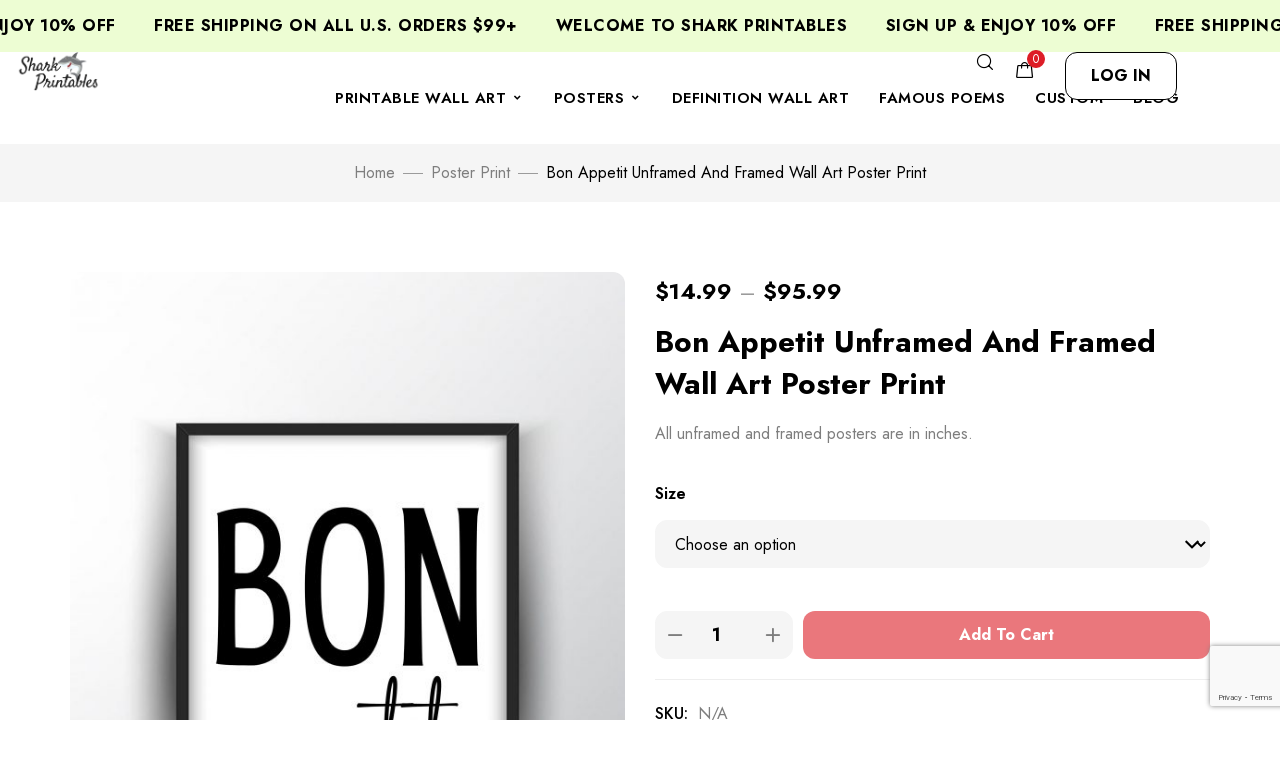

--- FILE ---
content_type: text/html; charset=UTF-8
request_url: https://sharkprintables.com/product/bon-appetit-unframed-and-framed-wall-art-poster-print/
body_size: 70367
content:
<!DOCTYPE html>
<!-- Open HTML -->
<html lang="en-US">
    <!-- Open Head -->
    <head>
        <meta charset="UTF-8">
        <meta name="viewport" content="width=device-width, initial-scale=1">
        <link rel="profile" href="//gmpg.org/xfn/11">
                <meta name='robots' content='index, follow, max-image-preview:large, max-snippet:-1, max-video-preview:-1' />
	<style>img:is([sizes="auto" i], [sizes^="auto," i]) { contain-intrinsic-size: 3000px 1500px }</style>
	<script>window._wca = window._wca || [];</script>

	<!-- This site is optimized with the Yoast SEO plugin v26.6 - https://yoast.com/wordpress/plugins/seo/ -->
	<title>Bon Appetit Unframed And Framed Wall Art Poster Print - Shark Printables</title>
	<meta name="description" content="Beautify your home or office with our museum-quality Bon Appetit Unframed And Framed Wall Art Poster Print" />
	<link rel="canonical" href="https://sharkprintables.com/product/bon-appetit-unframed-and-framed-wall-art-poster-print/" />
	<meta property="og:locale" content="en_US" />
	<meta property="og:type" content="article" />
	<meta property="og:title" content="Bon Appetit Unframed And Framed Wall Art Poster Print - Shark Printables" />
	<meta property="og:description" content="Beautify your home or office with our museum-quality Bon Appetit Unframed And Framed Wall Art Poster Print" />
	<meta property="og:url" content="https://sharkprintables.com/product/bon-appetit-unframed-and-framed-wall-art-poster-print/" />
	<meta property="og:site_name" content="Shark Printables" />
	<meta property="article:modified_time" content="2022-06-05T23:49:52+00:00" />
	<meta property="og:image" content="https://sharkprintables.com/wp-content/uploads/2022/06/Bon-Appetit-Unframed-and-Framed-Wall-Art-Poster-Print-scaled.jpg" />
	<meta property="og:image:width" content="1810" />
	<meta property="og:image:height" content="2560" />
	<meta property="og:image:type" content="image/jpeg" />
	<meta name="twitter:card" content="summary_large_image" />
	<meta name="twitter:label1" content="Est. reading time" />
	<meta name="twitter:data1" content="1 minute" />
	<script type="application/ld+json" class="yoast-schema-graph">{"@context":"https://schema.org","@graph":[{"@type":["WebPage","ItemPage"],"@id":"https://sharkprintables.com/product/bon-appetit-unframed-and-framed-wall-art-poster-print/","url":"https://sharkprintables.com/product/bon-appetit-unframed-and-framed-wall-art-poster-print/","name":"Bon Appetit Unframed And Framed Wall Art Poster Print - Shark Printables","isPartOf":{"@id":"https://sharkprintables.com/#website"},"primaryImageOfPage":{"@id":"https://sharkprintables.com/product/bon-appetit-unframed-and-framed-wall-art-poster-print/#primaryimage"},"image":{"@id":"https://sharkprintables.com/product/bon-appetit-unframed-and-framed-wall-art-poster-print/#primaryimage"},"thumbnailUrl":"https://sharkprintables.com/wp-content/uploads/2022/06/Bon-Appetit-Unframed-and-Framed-Wall-Art-Poster-Print-scaled.jpg","datePublished":"2022-06-05T23:48:28+00:00","dateModified":"2022-06-05T23:49:52+00:00","description":"Beautify your home or office with our museum-quality Bon Appetit Unframed And Framed Wall Art Poster Print","breadcrumb":{"@id":"https://sharkprintables.com/product/bon-appetit-unframed-and-framed-wall-art-poster-print/#breadcrumb"},"inLanguage":"en-US","potentialAction":[{"@type":"ReadAction","target":["https://sharkprintables.com/product/bon-appetit-unframed-and-framed-wall-art-poster-print/"]}]},{"@type":"ImageObject","inLanguage":"en-US","@id":"https://sharkprintables.com/product/bon-appetit-unframed-and-framed-wall-art-poster-print/#primaryimage","url":"https://sharkprintables.com/wp-content/uploads/2022/06/Bon-Appetit-Unframed-and-Framed-Wall-Art-Poster-Print-scaled.jpg","contentUrl":"https://sharkprintables.com/wp-content/uploads/2022/06/Bon-Appetit-Unframed-and-Framed-Wall-Art-Poster-Print-scaled.jpg","width":1810,"height":2560,"caption":"Bon Appetit Unframed and Framed Wall Art Poster Print"},{"@type":"BreadcrumbList","@id":"https://sharkprintables.com/product/bon-appetit-unframed-and-framed-wall-art-poster-print/#breadcrumb","itemListElement":[{"@type":"ListItem","position":1,"name":"Home","item":"https://sharkprintables.com/"},{"@type":"ListItem","position":2,"name":"Shop","item":"https://sharkprintables.com/shop/"},{"@type":"ListItem","position":3,"name":"Bon Appetit Unframed And Framed Wall Art Poster Print"}]},{"@type":"WebSite","@id":"https://sharkprintables.com/#website","url":"https://sharkprintables.com/","name":"Shark Printables","description":"Your Best and Number 1 Printable Wall Art Store","publisher":{"@id":"https://sharkprintables.com/#organization"},"potentialAction":[{"@type":"SearchAction","target":{"@type":"EntryPoint","urlTemplate":"https://sharkprintables.com/?s={search_term_string}"},"query-input":{"@type":"PropertyValueSpecification","valueRequired":true,"valueName":"search_term_string"}}],"inLanguage":"en-US"},{"@type":"Organization","@id":"https://sharkprintables.com/#organization","name":"Shark Printables","url":"https://sharkprintables.com/","logo":{"@type":"ImageObject","inLanguage":"en-US","@id":"https://sharkprintables.com/#/schema/logo/image/","url":"https://sharkprintables.com/wp-content/uploads/2019/09/cropped-Shark-Printables-logo.png","contentUrl":"https://sharkprintables.com/wp-content/uploads/2019/09/cropped-Shark-Printables-logo.png","width":375,"height":171,"caption":"Shark Printables"},"image":{"@id":"https://sharkprintables.com/#/schema/logo/image/"},"sameAs":["https://www.pinterest.com/sharkprintables/_created/"]}]}</script>
	<!-- / Yoast SEO plugin. -->


<link rel='dns-prefetch' href='//www.googletagmanager.com' />
<link rel='dns-prefetch' href='//www.google.com' />
<link rel='dns-prefetch' href='//stats.wp.com' />
<link rel='dns-prefetch' href='//fonts.googleapis.com' />
<link rel='preconnect' href='https://fonts.gstatic.com' crossorigin />
<link rel="alternate" type="application/rss+xml" title="Shark Printables &raquo; Feed" href="https://sharkprintables.com/feed/" />
<link rel="alternate" type="application/rss+xml" title="Shark Printables &raquo; Comments Feed" href="https://sharkprintables.com/comments/feed/" />
<link rel="alternate" type="application/rss+xml" title="Shark Printables &raquo; Bon Appetit Unframed And Framed Wall Art Poster Print Comments Feed" href="https://sharkprintables.com/product/bon-appetit-unframed-and-framed-wall-art-poster-print/feed/" />
		<!-- This site uses the Google Analytics by MonsterInsights plugin v9.11.0 - Using Analytics tracking - https://www.monsterinsights.com/ -->
		<!-- Note: MonsterInsights is not currently configured on this site. The site owner needs to authenticate with Google Analytics in the MonsterInsights settings panel. -->
					<!-- No tracking code set -->
				<!-- / Google Analytics by MonsterInsights -->
		<script>
window._wpemojiSettings = {"baseUrl":"https:\/\/s.w.org\/images\/core\/emoji\/16.0.1\/72x72\/","ext":".png","svgUrl":"https:\/\/s.w.org\/images\/core\/emoji\/16.0.1\/svg\/","svgExt":".svg","source":{"concatemoji":"https:\/\/sharkprintables.com\/wp-includes\/js\/wp-emoji-release.min.js?ver=6.8.3"}};
/*! This file is auto-generated */
!function(s,n){var o,i,e;function c(e){try{var t={supportTests:e,timestamp:(new Date).valueOf()};sessionStorage.setItem(o,JSON.stringify(t))}catch(e){}}function p(e,t,n){e.clearRect(0,0,e.canvas.width,e.canvas.height),e.fillText(t,0,0);var t=new Uint32Array(e.getImageData(0,0,e.canvas.width,e.canvas.height).data),a=(e.clearRect(0,0,e.canvas.width,e.canvas.height),e.fillText(n,0,0),new Uint32Array(e.getImageData(0,0,e.canvas.width,e.canvas.height).data));return t.every(function(e,t){return e===a[t]})}function u(e,t){e.clearRect(0,0,e.canvas.width,e.canvas.height),e.fillText(t,0,0);for(var n=e.getImageData(16,16,1,1),a=0;a<n.data.length;a++)if(0!==n.data[a])return!1;return!0}function f(e,t,n,a){switch(t){case"flag":return n(e,"\ud83c\udff3\ufe0f\u200d\u26a7\ufe0f","\ud83c\udff3\ufe0f\u200b\u26a7\ufe0f")?!1:!n(e,"\ud83c\udde8\ud83c\uddf6","\ud83c\udde8\u200b\ud83c\uddf6")&&!n(e,"\ud83c\udff4\udb40\udc67\udb40\udc62\udb40\udc65\udb40\udc6e\udb40\udc67\udb40\udc7f","\ud83c\udff4\u200b\udb40\udc67\u200b\udb40\udc62\u200b\udb40\udc65\u200b\udb40\udc6e\u200b\udb40\udc67\u200b\udb40\udc7f");case"emoji":return!a(e,"\ud83e\udedf")}return!1}function g(e,t,n,a){var r="undefined"!=typeof WorkerGlobalScope&&self instanceof WorkerGlobalScope?new OffscreenCanvas(300,150):s.createElement("canvas"),o=r.getContext("2d",{willReadFrequently:!0}),i=(o.textBaseline="top",o.font="600 32px Arial",{});return e.forEach(function(e){i[e]=t(o,e,n,a)}),i}function t(e){var t=s.createElement("script");t.src=e,t.defer=!0,s.head.appendChild(t)}"undefined"!=typeof Promise&&(o="wpEmojiSettingsSupports",i=["flag","emoji"],n.supports={everything:!0,everythingExceptFlag:!0},e=new Promise(function(e){s.addEventListener("DOMContentLoaded",e,{once:!0})}),new Promise(function(t){var n=function(){try{var e=JSON.parse(sessionStorage.getItem(o));if("object"==typeof e&&"number"==typeof e.timestamp&&(new Date).valueOf()<e.timestamp+604800&&"object"==typeof e.supportTests)return e.supportTests}catch(e){}return null}();if(!n){if("undefined"!=typeof Worker&&"undefined"!=typeof OffscreenCanvas&&"undefined"!=typeof URL&&URL.createObjectURL&&"undefined"!=typeof Blob)try{var e="postMessage("+g.toString()+"("+[JSON.stringify(i),f.toString(),p.toString(),u.toString()].join(",")+"));",a=new Blob([e],{type:"text/javascript"}),r=new Worker(URL.createObjectURL(a),{name:"wpTestEmojiSupports"});return void(r.onmessage=function(e){c(n=e.data),r.terminate(),t(n)})}catch(e){}c(n=g(i,f,p,u))}t(n)}).then(function(e){for(var t in e)n.supports[t]=e[t],n.supports.everything=n.supports.everything&&n.supports[t],"flag"!==t&&(n.supports.everythingExceptFlag=n.supports.everythingExceptFlag&&n.supports[t]);n.supports.everythingExceptFlag=n.supports.everythingExceptFlag&&!n.supports.flag,n.DOMReady=!1,n.readyCallback=function(){n.DOMReady=!0}}).then(function(){return e}).then(function(){var e;n.supports.everything||(n.readyCallback(),(e=n.source||{}).concatemoji?t(e.concatemoji):e.wpemoji&&e.twemoji&&(t(e.twemoji),t(e.wpemoji)))}))}((window,document),window._wpemojiSettings);
</script>

<link rel='stylesheet' id='wcdp-design-css-css' href='https://sharkprintables.com/wp-content/plugins/wc-designer-pro/assets/css/wcdp-design.min.css?ver=1.9.28' media='all' />
<link rel='stylesheet' id='spectrum-css-css' href='https://sharkprintables.com/wp-content/plugins/wc-designer-pro/assets/css/spectrum.min.css?ver=1.9.28' media='all' />
<link rel='stylesheet' id='mCustomScrollbar-css-css' href='https://sharkprintables.com/wp-content/plugins/wc-designer-pro/assets/css/jquery.mCustomScrollbar.min.css?ver=1.9.28' media='all' />
<link rel='stylesheet' id='jbox-css-css' href='https://sharkprintables.com/wp-content/plugins/wc-designer-pro/assets/css/jBox.min.css?ver=1.9.28' media='all' />
<link rel='stylesheet' id='cropper-css-css' href='https://sharkprintables.com/wp-content/plugins/wc-designer-pro/assets/css/cropper.min.css?ver=1.9.28' media='all' />
<style id='wp-emoji-styles-inline-css'>

	img.wp-smiley, img.emoji {
		display: inline !important;
		border: none !important;
		box-shadow: none !important;
		height: 1em !important;
		width: 1em !important;
		margin: 0 0.07em !important;
		vertical-align: -0.1em !important;
		background: none !important;
		padding: 0 !important;
	}
</style>
<link rel='stylesheet' id='wp-block-library-css' href='https://sharkprintables.com/wp-includes/css/dist/block-library/style.min.css?ver=6.8.3' media='all' />
<style id='classic-theme-styles-inline-css'>
/*! This file is auto-generated */
.wp-block-button__link{color:#fff;background-color:#32373c;border-radius:9999px;box-shadow:none;text-decoration:none;padding:calc(.667em + 2px) calc(1.333em + 2px);font-size:1.125em}.wp-block-file__button{background:#32373c;color:#fff;text-decoration:none}
</style>
<link rel='stylesheet' id='mediaelement-css' href='https://sharkprintables.com/wp-includes/js/mediaelement/mediaelementplayer-legacy.min.css?ver=4.2.17' media='all' />
<link rel='stylesheet' id='wp-mediaelement-css' href='https://sharkprintables.com/wp-includes/js/mediaelement/wp-mediaelement.min.css?ver=6.8.3' media='all' />
<style id='jetpack-sharing-buttons-style-inline-css'>
.jetpack-sharing-buttons__services-list{display:flex;flex-direction:row;flex-wrap:wrap;gap:0;list-style-type:none;margin:5px;padding:0}.jetpack-sharing-buttons__services-list.has-small-icon-size{font-size:12px}.jetpack-sharing-buttons__services-list.has-normal-icon-size{font-size:16px}.jetpack-sharing-buttons__services-list.has-large-icon-size{font-size:24px}.jetpack-sharing-buttons__services-list.has-huge-icon-size{font-size:36px}@media print{.jetpack-sharing-buttons__services-list{display:none!important}}.editor-styles-wrapper .wp-block-jetpack-sharing-buttons{gap:0;padding-inline-start:0}ul.jetpack-sharing-buttons__services-list.has-background{padding:1.25em 2.375em}
</style>
<style id='global-styles-inline-css'>
:root{--wp--preset--aspect-ratio--square: 1;--wp--preset--aspect-ratio--4-3: 4/3;--wp--preset--aspect-ratio--3-4: 3/4;--wp--preset--aspect-ratio--3-2: 3/2;--wp--preset--aspect-ratio--2-3: 2/3;--wp--preset--aspect-ratio--16-9: 16/9;--wp--preset--aspect-ratio--9-16: 9/16;--wp--preset--color--black: #000000;--wp--preset--color--cyan-bluish-gray: #abb8c3;--wp--preset--color--white: #ffffff;--wp--preset--color--pale-pink: #f78da7;--wp--preset--color--vivid-red: #cf2e2e;--wp--preset--color--luminous-vivid-orange: #ff6900;--wp--preset--color--luminous-vivid-amber: #fcb900;--wp--preset--color--light-green-cyan: #7bdcb5;--wp--preset--color--vivid-green-cyan: #00d084;--wp--preset--color--pale-cyan-blue: #8ed1fc;--wp--preset--color--vivid-cyan-blue: #0693e3;--wp--preset--color--vivid-purple: #9b51e0;--wp--preset--gradient--vivid-cyan-blue-to-vivid-purple: linear-gradient(135deg,rgba(6,147,227,1) 0%,rgb(155,81,224) 100%);--wp--preset--gradient--light-green-cyan-to-vivid-green-cyan: linear-gradient(135deg,rgb(122,220,180) 0%,rgb(0,208,130) 100%);--wp--preset--gradient--luminous-vivid-amber-to-luminous-vivid-orange: linear-gradient(135deg,rgba(252,185,0,1) 0%,rgba(255,105,0,1) 100%);--wp--preset--gradient--luminous-vivid-orange-to-vivid-red: linear-gradient(135deg,rgba(255,105,0,1) 0%,rgb(207,46,46) 100%);--wp--preset--gradient--very-light-gray-to-cyan-bluish-gray: linear-gradient(135deg,rgb(238,238,238) 0%,rgb(169,184,195) 100%);--wp--preset--gradient--cool-to-warm-spectrum: linear-gradient(135deg,rgb(74,234,220) 0%,rgb(151,120,209) 20%,rgb(207,42,186) 40%,rgb(238,44,130) 60%,rgb(251,105,98) 80%,rgb(254,248,76) 100%);--wp--preset--gradient--blush-light-purple: linear-gradient(135deg,rgb(255,206,236) 0%,rgb(152,150,240) 100%);--wp--preset--gradient--blush-bordeaux: linear-gradient(135deg,rgb(254,205,165) 0%,rgb(254,45,45) 50%,rgb(107,0,62) 100%);--wp--preset--gradient--luminous-dusk: linear-gradient(135deg,rgb(255,203,112) 0%,rgb(199,81,192) 50%,rgb(65,88,208) 100%);--wp--preset--gradient--pale-ocean: linear-gradient(135deg,rgb(255,245,203) 0%,rgb(182,227,212) 50%,rgb(51,167,181) 100%);--wp--preset--gradient--electric-grass: linear-gradient(135deg,rgb(202,248,128) 0%,rgb(113,206,126) 100%);--wp--preset--gradient--midnight: linear-gradient(135deg,rgb(2,3,129) 0%,rgb(40,116,252) 100%);--wp--preset--font-size--small: 13px;--wp--preset--font-size--medium: 20px;--wp--preset--font-size--large: 36px;--wp--preset--font-size--x-large: 42px;--wp--preset--spacing--20: 0.44rem;--wp--preset--spacing--30: 0.67rem;--wp--preset--spacing--40: 1rem;--wp--preset--spacing--50: 1.5rem;--wp--preset--spacing--60: 2.25rem;--wp--preset--spacing--70: 3.38rem;--wp--preset--spacing--80: 5.06rem;--wp--preset--shadow--natural: 6px 6px 9px rgba(0, 0, 0, 0.2);--wp--preset--shadow--deep: 12px 12px 50px rgba(0, 0, 0, 0.4);--wp--preset--shadow--sharp: 6px 6px 0px rgba(0, 0, 0, 0.2);--wp--preset--shadow--outlined: 6px 6px 0px -3px rgba(255, 255, 255, 1), 6px 6px rgba(0, 0, 0, 1);--wp--preset--shadow--crisp: 6px 6px 0px rgba(0, 0, 0, 1);}:where(.is-layout-flex){gap: 0.5em;}:where(.is-layout-grid){gap: 0.5em;}body .is-layout-flex{display: flex;}.is-layout-flex{flex-wrap: wrap;align-items: center;}.is-layout-flex > :is(*, div){margin: 0;}body .is-layout-grid{display: grid;}.is-layout-grid > :is(*, div){margin: 0;}:where(.wp-block-columns.is-layout-flex){gap: 2em;}:where(.wp-block-columns.is-layout-grid){gap: 2em;}:where(.wp-block-post-template.is-layout-flex){gap: 1.25em;}:where(.wp-block-post-template.is-layout-grid){gap: 1.25em;}.has-black-color{color: var(--wp--preset--color--black) !important;}.has-cyan-bluish-gray-color{color: var(--wp--preset--color--cyan-bluish-gray) !important;}.has-white-color{color: var(--wp--preset--color--white) !important;}.has-pale-pink-color{color: var(--wp--preset--color--pale-pink) !important;}.has-vivid-red-color{color: var(--wp--preset--color--vivid-red) !important;}.has-luminous-vivid-orange-color{color: var(--wp--preset--color--luminous-vivid-orange) !important;}.has-luminous-vivid-amber-color{color: var(--wp--preset--color--luminous-vivid-amber) !important;}.has-light-green-cyan-color{color: var(--wp--preset--color--light-green-cyan) !important;}.has-vivid-green-cyan-color{color: var(--wp--preset--color--vivid-green-cyan) !important;}.has-pale-cyan-blue-color{color: var(--wp--preset--color--pale-cyan-blue) !important;}.has-vivid-cyan-blue-color{color: var(--wp--preset--color--vivid-cyan-blue) !important;}.has-vivid-purple-color{color: var(--wp--preset--color--vivid-purple) !important;}.has-black-background-color{background-color: var(--wp--preset--color--black) !important;}.has-cyan-bluish-gray-background-color{background-color: var(--wp--preset--color--cyan-bluish-gray) !important;}.has-white-background-color{background-color: var(--wp--preset--color--white) !important;}.has-pale-pink-background-color{background-color: var(--wp--preset--color--pale-pink) !important;}.has-vivid-red-background-color{background-color: var(--wp--preset--color--vivid-red) !important;}.has-luminous-vivid-orange-background-color{background-color: var(--wp--preset--color--luminous-vivid-orange) !important;}.has-luminous-vivid-amber-background-color{background-color: var(--wp--preset--color--luminous-vivid-amber) !important;}.has-light-green-cyan-background-color{background-color: var(--wp--preset--color--light-green-cyan) !important;}.has-vivid-green-cyan-background-color{background-color: var(--wp--preset--color--vivid-green-cyan) !important;}.has-pale-cyan-blue-background-color{background-color: var(--wp--preset--color--pale-cyan-blue) !important;}.has-vivid-cyan-blue-background-color{background-color: var(--wp--preset--color--vivid-cyan-blue) !important;}.has-vivid-purple-background-color{background-color: var(--wp--preset--color--vivid-purple) !important;}.has-black-border-color{border-color: var(--wp--preset--color--black) !important;}.has-cyan-bluish-gray-border-color{border-color: var(--wp--preset--color--cyan-bluish-gray) !important;}.has-white-border-color{border-color: var(--wp--preset--color--white) !important;}.has-pale-pink-border-color{border-color: var(--wp--preset--color--pale-pink) !important;}.has-vivid-red-border-color{border-color: var(--wp--preset--color--vivid-red) !important;}.has-luminous-vivid-orange-border-color{border-color: var(--wp--preset--color--luminous-vivid-orange) !important;}.has-luminous-vivid-amber-border-color{border-color: var(--wp--preset--color--luminous-vivid-amber) !important;}.has-light-green-cyan-border-color{border-color: var(--wp--preset--color--light-green-cyan) !important;}.has-vivid-green-cyan-border-color{border-color: var(--wp--preset--color--vivid-green-cyan) !important;}.has-pale-cyan-blue-border-color{border-color: var(--wp--preset--color--pale-cyan-blue) !important;}.has-vivid-cyan-blue-border-color{border-color: var(--wp--preset--color--vivid-cyan-blue) !important;}.has-vivid-purple-border-color{border-color: var(--wp--preset--color--vivid-purple) !important;}.has-vivid-cyan-blue-to-vivid-purple-gradient-background{background: var(--wp--preset--gradient--vivid-cyan-blue-to-vivid-purple) !important;}.has-light-green-cyan-to-vivid-green-cyan-gradient-background{background: var(--wp--preset--gradient--light-green-cyan-to-vivid-green-cyan) !important;}.has-luminous-vivid-amber-to-luminous-vivid-orange-gradient-background{background: var(--wp--preset--gradient--luminous-vivid-amber-to-luminous-vivid-orange) !important;}.has-luminous-vivid-orange-to-vivid-red-gradient-background{background: var(--wp--preset--gradient--luminous-vivid-orange-to-vivid-red) !important;}.has-very-light-gray-to-cyan-bluish-gray-gradient-background{background: var(--wp--preset--gradient--very-light-gray-to-cyan-bluish-gray) !important;}.has-cool-to-warm-spectrum-gradient-background{background: var(--wp--preset--gradient--cool-to-warm-spectrum) !important;}.has-blush-light-purple-gradient-background{background: var(--wp--preset--gradient--blush-light-purple) !important;}.has-blush-bordeaux-gradient-background{background: var(--wp--preset--gradient--blush-bordeaux) !important;}.has-luminous-dusk-gradient-background{background: var(--wp--preset--gradient--luminous-dusk) !important;}.has-pale-ocean-gradient-background{background: var(--wp--preset--gradient--pale-ocean) !important;}.has-electric-grass-gradient-background{background: var(--wp--preset--gradient--electric-grass) !important;}.has-midnight-gradient-background{background: var(--wp--preset--gradient--midnight) !important;}.has-small-font-size{font-size: var(--wp--preset--font-size--small) !important;}.has-medium-font-size{font-size: var(--wp--preset--font-size--medium) !important;}.has-large-font-size{font-size: var(--wp--preset--font-size--large) !important;}.has-x-large-font-size{font-size: var(--wp--preset--font-size--x-large) !important;}
:where(.wp-block-post-template.is-layout-flex){gap: 1.25em;}:where(.wp-block-post-template.is-layout-grid){gap: 1.25em;}
:where(.wp-block-columns.is-layout-flex){gap: 2em;}:where(.wp-block-columns.is-layout-grid){gap: 2em;}
:root :where(.wp-block-pullquote){font-size: 1.5em;line-height: 1.6;}
</style>
<link rel='stylesheet' id='contact-form-7-css' href='https://sharkprintables.com/wp-content/plugins/contact-form-7/includes/css/styles.css?ver=6.1.4' media='all' />
<link rel='stylesheet' id='mailerlite_forms.css-css' href='https://sharkprintables.com/wp-content/plugins/official-mailerlite-sign-up-forms/assets/css/mailerlite_forms.css?ver=1.7.18' media='all' />
<link rel='stylesheet' id='sr7css-css' href='//sharkprintables.com/wp-content/plugins/revslider/public/css/sr7.css?ver=6.7.34' media='all' />
<link rel='stylesheet' id='photoswipe-css' href='https://sharkprintables.com/wp-content/plugins/woocommerce/assets/css/photoswipe/photoswipe.min.css?ver=10.4.3' media='all' />
<link rel='stylesheet' id='photoswipe-default-skin-css' href='https://sharkprintables.com/wp-content/plugins/woocommerce/assets/css/photoswipe/default-skin/default-skin.min.css?ver=10.4.3' media='all' />
<style id='woocommerce-inline-inline-css'>
.woocommerce form .form-row .required { visibility: visible; }
</style>
<link rel='stylesheet' id='ivory-search-styles-css' href='https://sharkprintables.com/wp-content/plugins/add-search-to-menu/public/css/ivory-search.min.css?ver=5.5.13' media='all' />
<link rel='stylesheet' id='gateway-css' href='https://sharkprintables.com/wp-content/plugins/woocommerce-paypal-payments/modules/ppcp-button/assets/css/gateway.css?ver=3.3.1' media='all' />
<link rel='stylesheet' id='fontawesome-css' href='https://sharkprintables.com/wp-content/themes/printspace/assets/libraries/fontawesome/css/all.min.css?ver=6.8.3' media='all' />
<link rel='stylesheet' id='haruicons-css' href='https://sharkprintables.com/wp-content/themes/printspace/assets/libraries/haruicons/haruicons.css?ver=6.8.3' media='all' />
<link rel='stylesheet' id='pricons-css' href='https://sharkprintables.com/wp-content/themes/printspace/assets/libraries/pricons/pricons.css?ver=6.8.3' media='all' />
<link rel='stylesheet' id='phosphor-css' href='https://sharkprintables.com/wp-content/themes/printspace/assets/libraries/phosphor/phosphor.css?ver=6.8.3' media='all' />
<link rel='stylesheet' id='jplayer-css' href='https://sharkprintables.com/wp-content/themes/printspace/assets/libraries/jPlayer/skin/haru/skin.css?ver=6.8.3' media='all' />
<link rel='stylesheet' id='slick-css' href='https://sharkprintables.com/wp-content/themes/printspace/assets/libraries/slick/slick.css?ver=6.8.3' media='all' />
<link rel='stylesheet' id='fancybox-css' href='https://sharkprintables.com/wp-content/themes/printspace/assets/libraries/fancybox/jquery.fancybox.min.css?ver=6.8.3' media='all' />
<link rel='stylesheet' id='magnific-popup-css' href='https://sharkprintables.com/wp-content/themes/printspace/assets/libraries/magnificPopup/magnific-popup.css?ver=6.8.3' media='all' />
<link rel='stylesheet' id='menu-animate-css' href='https://sharkprintables.com/wp-content/themes/printspace/assets/libraries/animate/animate.min.css?ver=6.8.3' media='all' />
<link rel='stylesheet' id='haru-theme-style-css' href='https://sharkprintables.com/wp-content/uploads/style-custom.min.css?ver=6.8.3' media='all' />
<link rel='stylesheet' id='wcpa-frontend-css' href='https://sharkprintables.com/wp-content/plugins/woo-custom-product-addons/assets/css/style_1.css?ver=3.0.19' media='all' />
<link rel='stylesheet' id='sticky-header-oceanwp-style-css' href='https://sharkprintables.com/wp-content/plugins/sticky-header-oceanwp//style.css?ver=6.8.3' media='all' />
<link rel='stylesheet' id='wpcdpk-css' href='https://sharkprintables.com/wp-content/plugins/wpc-product-options/assets/libs/wpcdpk/css/datepicker.css?ver=6.8.3' media='all' />
<link rel='stylesheet' id='wpcpo-frontend-css' href='https://sharkprintables.com/wp-content/plugins/wpc-product-options/assets/css/frontend.css?ver=6.8.3' media='all' />
<link rel='stylesheet' id='wp-color-picker-css' href='https://sharkprintables.com/wp-admin/css/color-picker.min.css?ver=6.8.3' media='all' />
<link rel='stylesheet' id='elementor-frontend-css' href='https://sharkprintables.com/wp-content/plugins/elementor/assets/css/frontend.min.css?ver=3.34.0' media='all' />
<link rel='stylesheet' id='eael-general-css' href='https://sharkprintables.com/wp-content/plugins/essential-addons-for-elementor-lite/assets/front-end/css/view/general.min.css?ver=6.5.5' media='all' />
<link rel="preload" as="style" href="https://fonts.googleapis.com/css?family=Jost:100,200,300,400,500,600,700,800,900,100italic,200italic,300italic,400italic,500italic,600italic,700italic,800italic,900italic%7CPlayfair%20Display:400,500,600,700,800,900,400italic,500italic,600italic,700italic,800italic,900italic&#038;display=swap&#038;ver=1760138160" /><link rel="stylesheet" href="https://fonts.googleapis.com/css?family=Jost:100,200,300,400,500,600,700,800,900,100italic,200italic,300italic,400italic,500italic,600italic,700italic,800italic,900italic%7CPlayfair%20Display:400,500,600,700,800,900,400italic,500italic,600italic,700italic,800italic,900italic&#038;display=swap&#038;ver=1760138160" media="print" onload="this.media='all'"><noscript><link rel="stylesheet" href="https://fonts.googleapis.com/css?family=Jost:100,200,300,400,500,600,700,800,900,100italic,200italic,300italic,400italic,500italic,600italic,700italic,800italic,900italic%7CPlayfair%20Display:400,500,600,700,800,900,400italic,500italic,600italic,700italic,800italic,900italic&#038;display=swap&#038;ver=1760138160" /></noscript><script type="text/template" id="tmpl-variation-template">
	<div class="woocommerce-variation-description">{{{ data.variation.variation_description }}}</div>
	<div class="woocommerce-variation-price">{{{ data.variation.price_html }}}</div>
	<div class="woocommerce-variation-availability">{{{ data.variation.availability_html }}}</div>
</script>
<script type="text/template" id="tmpl-unavailable-variation-template">
	<p role="alert">Sorry, this product is unavailable. Please choose a different combination.</p>
</script>
<script id="woocommerce-google-analytics-integration-gtag-js-after">
/* Google Analytics for WooCommerce (gtag.js) */
					window.dataLayer = window.dataLayer || [];
					function gtag(){dataLayer.push(arguments);}
					// Set up default consent state.
					for ( const mode of [{"analytics_storage":"denied","ad_storage":"denied","ad_user_data":"denied","ad_personalization":"denied","region":["AT","BE","BG","HR","CY","CZ","DK","EE","FI","FR","DE","GR","HU","IS","IE","IT","LV","LI","LT","LU","MT","NL","NO","PL","PT","RO","SK","SI","ES","SE","GB","CH"]}] || [] ) {
						gtag( "consent", "default", { "wait_for_update": 500, ...mode } );
					}
					gtag("js", new Date());
					gtag("set", "developer_id.dOGY3NW", true);
					gtag("config", "G-RW5N242VVH", {"track_404":true,"allow_google_signals":true,"logged_in":false,"linker":{"domains":[],"allow_incoming":false},"custom_map":{"dimension1":"logged_in"}});
</script>
<script src="https://sharkprintables.com/wp-includes/js/jquery/jquery.min.js?ver=3.7.1" id="jquery-core-js"></script>
<script src="https://sharkprintables.com/wp-includes/js/jquery/jquery-migrate.min.js?ver=3.4.1" id="jquery-migrate-js"></script>
<script src="https://sharkprintables.com/wp-content/plugins/wc-designer-pro/assets/js/webfontloader.js?ver=1.9.28" id="webfontloader-js-js"></script>
<script src="https://sharkprintables.com/wp-content/plugins/wc-designer-pro/assets/js/lazyload.min.js?ver=1.9.28" id="lazyload-js-js"></script>
<script src="https://sharkprintables.com/wp-content/plugins/wc-designer-pro/assets/js/jBox.min.js?ver=1.9.28" id="jbox-js-js"></script>
<script id="gtmkit-js-before" data-cfasync="false" data-nowprocket="" data-cookieconsent="ignore">
		window.gtmkit_settings = {"datalayer_name":"dataLayer","console_log":false,"wc":{"use_sku":false,"pid_prefix":"","add_shipping_info":{"config":1},"add_payment_info":{"config":1},"view_item":{"config":0},"view_item_list":{"config":0},"wishlist":false,"css_selectors":{"product_list_select_item":".products .product:not(.product-category) a:not(.add_to_cart_button.ajax_add_to_cart,.add_to_wishlist),.wc-block-grid__products li:not(.product-category) a:not(.add_to_cart_button.ajax_add_to_cart,.add_to_wishlist),.woocommerce-grouped-product-list-item__label a:not(.add_to_wishlist)","product_list_element":".product,.wc-block-grid__product","product_list_exclude":"","product_list_add_to_cart":".add_to_cart_button.ajax_add_to_cart:not(.single_add_to_cart_button)"},"text":{"wp-block-handpicked-products":"Handpicked Products","wp-block-product-best-sellers":"Best Sellers","wp-block-product-category":"Product Category","wp-block-product-new":"New Products","wp-block-product-on-sale":"Products On Sale","wp-block-products-by-attribute":"Products By Attribute","wp-block-product-tag":"Product Tag","wp-block-product-top-rated":"Top Rated Products","shipping-tier-not-found":"Shipping tier not found","payment-method-not-found":"Payment method not found"}}};
		window.gtmkit_data = {"wc":{"currency":"USD","is_cart":false,"is_checkout":false,"blocks":{}}};
		window.dataLayer = window.dataLayer || [];
				
</script>
<script data-jetpack-boost="ignore" src="//sharkprintables.com/wp-content/plugins/revslider/public/js/libs/tptools.js?ver=6.7.34" id="tp-tools-js" async data-wp-strategy="async"></script>
<script data-jetpack-boost="ignore" src="//sharkprintables.com/wp-content/plugins/revslider/public/js/sr7.js?ver=6.7.34" id="sr7-js" async data-wp-strategy="async"></script>
<script src="https://sharkprintables.com/wp-content/plugins/woocommerce/assets/js/zoom/jquery.zoom.min.js?ver=1.7.21-wc.10.4.3" id="wc-zoom-js" defer data-wp-strategy="defer"></script>
<script src="https://sharkprintables.com/wp-content/plugins/woocommerce/assets/js/photoswipe/photoswipe.min.js?ver=4.1.1-wc.10.4.3" id="wc-photoswipe-js" defer data-wp-strategy="defer"></script>
<script src="https://sharkprintables.com/wp-content/plugins/woocommerce/assets/js/photoswipe/photoswipe-ui-default.min.js?ver=4.1.1-wc.10.4.3" id="wc-photoswipe-ui-default-js" defer data-wp-strategy="defer"></script>
<script id="wc-single-product-js-extra">
var wc_single_product_params = {"i18n_required_rating_text":"Please select a rating","i18n_rating_options":["1 of 5 stars","2 of 5 stars","3 of 5 stars","4 of 5 stars","5 of 5 stars"],"i18n_product_gallery_trigger_text":"View full-screen image gallery","review_rating_required":"yes","flexslider":{"rtl":false,"animation":"slide","smoothHeight":true,"directionNav":false,"controlNav":"thumbnails","slideshow":false,"animationSpeed":500,"animationLoop":false,"allowOneSlide":false},"zoom_enabled":"1","zoom_options":[],"photoswipe_enabled":"1","photoswipe_options":{"shareEl":false,"closeOnScroll":false,"history":false,"hideAnimationDuration":0,"showAnimationDuration":0},"flexslider_enabled":""};
</script>
<script src="https://sharkprintables.com/wp-content/plugins/woocommerce/assets/js/frontend/single-product.min.js?ver=10.4.3" id="wc-single-product-js" defer data-wp-strategy="defer"></script>
<script src="https://sharkprintables.com/wp-content/plugins/woocommerce/assets/js/jquery-blockui/jquery.blockUI.min.js?ver=2.7.0-wc.10.4.3" id="wc-jquery-blockui-js" defer data-wp-strategy="defer"></script>
<script src="https://sharkprintables.com/wp-content/plugins/woocommerce/assets/js/js-cookie/js.cookie.min.js?ver=2.1.4-wc.10.4.3" id="wc-js-cookie-js" defer data-wp-strategy="defer"></script>
<script id="woocommerce-js-extra">
var woocommerce_params = {"ajax_url":"\/wp-admin\/admin-ajax.php","wc_ajax_url":"\/?wc-ajax=%%endpoint%%","i18n_password_show":"Show password","i18n_password_hide":"Hide password"};
</script>
<script src="https://sharkprintables.com/wp-content/plugins/woocommerce/assets/js/frontend/woocommerce.min.js?ver=10.4.3" id="woocommerce-js" defer data-wp-strategy="defer"></script>
<script id="gtmkit-container-js-after" data-cfasync="false" data-nowprocket="" data-cookieconsent="ignore">
/* Google Tag Manager */
(function(w,d,s,l,i){w[l]=w[l]||[];w[l].push({'gtm.start':
new Date().getTime(),event:'gtm.js'});var f=d.getElementsByTagName(s)[0],
j=d.createElement(s),dl=l!='dataLayer'?'&l='+l:'';j.async=true;j.src=
'https://www.googletagmanager.com/gtm.js?id='+i+dl;f.parentNode.insertBefore(j,f);
})(window,document,'script','dataLayer','GTM-WSNQXV4B');
/* End Google Tag Manager */
</script>
<script src="https://sharkprintables.com/wp-content/plugins/gtm-kit/assets/integration/woocommerce.js?ver=2.6.0" id="gtmkit-woocommerce-js" defer data-wp-strategy="defer"></script>
<script src="https://sharkprintables.com/wp-content/plugins/gtm-kit/assets/integration/contact-form-7.js?ver=2.6.0" id="gtmkit-cf7-js" defer data-wp-strategy="defer"></script>
<script id="gtmkit-datalayer-js-before" data-cfasync="false" data-nowprocket="" data-cookieconsent="ignore">
const gtmkit_dataLayer_content = {"pageType":"product-page","productType":"variable","event":"view_item","ecommerce":{"items":[{"id":"12610","item_id":"12610","item_name":"Bon Appetit Unframed And Framed Wall Art Poster Print","currency":"USD","price":14.99,"item_category":"Poster Print"}],"value":14.99,"currency":"USD"}};
dataLayer.push( gtmkit_dataLayer_content );
</script>
<script src="https://sharkprintables.com/wp-content/plugins/woocommerce/assets/js/jquery-cookie/jquery.cookie.min.js?ver=1.4.1-wc.10.4.3" id="wc-jquery-cookie-js" defer data-wp-strategy="defer"></script>
<script src="https://sharkprintables.com/wp-includes/js/underscore.min.js?ver=1.13.7" id="underscore-js"></script>
<script id="wp-util-js-extra">
var _wpUtilSettings = {"ajax":{"url":"\/wp-admin\/admin-ajax.php"}};
</script>
<script src="https://sharkprintables.com/wp-includes/js/wp-util.min.js?ver=6.8.3" id="wp-util-js"></script>
<script id="wc-add-to-cart-variation-js-extra">
var wc_add_to_cart_variation_params = {"wc_ajax_url":"\/?wc-ajax=%%endpoint%%","i18n_no_matching_variations_text":"Sorry, no products matched your selection. Please choose a different combination.","i18n_make_a_selection_text":"Please select some product options before adding this product to your cart.","i18n_unavailable_text":"Sorry, this product is unavailable. Please choose a different combination.","i18n_reset_alert_text":"Your selection has been reset. Please select some product options before adding this product to your cart."};
</script>
<script src="https://sharkprintables.com/wp-content/plugins/woocommerce/assets/js/frontend/add-to-cart-variation.min.js?ver=10.4.3" id="wc-add-to-cart-variation-js" defer data-wp-strategy="defer"></script>
<script id="wc-add-to-cart-js-extra">
var wc_add_to_cart_params = {"ajax_url":"\/wp-admin\/admin-ajax.php","wc_ajax_url":"\/?wc-ajax=%%endpoint%%","i18n_view_cart":"Checkout","cart_url":"https:\/\/sharkprintables.com\/checkout\/","is_cart":"","cart_redirect_after_add":""};
</script>
<script src="https://sharkprintables.com/wp-content/plugins/woocommerce/assets/js/frontend/add-to-cart.min.js?ver=10.4.3" id="wc-add-to-cart-js" defer data-wp-strategy="defer"></script>
<script src="https://stats.wp.com/s-202604.js" id="woocommerce-analytics-js" defer data-wp-strategy="defer"></script>
<script src="https://sharkprintables.com/wp-content/plugins/sticky-header-oceanwp//main.js?ver=1.0.0" id="sticky-header-oceanwp-js"></script>
<link rel="https://api.w.org/" href="https://sharkprintables.com/wp-json/" /><link rel="alternate" title="JSON" type="application/json" href="https://sharkprintables.com/wp-json/wp/v2/product/12610" /><link rel="EditURI" type="application/rsd+xml" title="RSD" href="https://sharkprintables.com/xmlrpc.php?rsd" />
<meta name="generator" content="WordPress 6.8.3" />
<meta name="generator" content="WooCommerce 10.4.3" />
<link rel='shortlink' href='https://sharkprintables.com/?p=12610' />
<link rel="alternate" title="oEmbed (JSON)" type="application/json+oembed" href="https://sharkprintables.com/wp-json/oembed/1.0/embed?url=https%3A%2F%2Fsharkprintables.com%2Fproduct%2Fbon-appetit-unframed-and-framed-wall-art-poster-print%2F" />
<link rel="alternate" title="oEmbed (XML)" type="text/xml+oembed" href="https://sharkprintables.com/wp-json/oembed/1.0/embed?url=https%3A%2F%2Fsharkprintables.com%2Fproduct%2Fbon-appetit-unframed-and-framed-wall-art-poster-print%2F&#038;format=xml" />
<meta name="generator" content="Redux 4.5.9" />        <script type="text/javascript">
            ( function () {
                window.lae_fs = { can_use_premium_code: false};
            } )();
        </script>
        <meta name="generator" content="Site Kit by Google 1.168.0" /><!-- Facebook Pixel Code -->
<script>
  !function(f,b,e,v,n,t,s)
  {if(f.fbq)return;n=f.fbq=function(){n.callMethod?
  n.callMethod.apply(n,arguments):n.queue.push(arguments)};
  if(!f._fbq)f._fbq=n;n.push=n;n.loaded=!0;n.version='2.0';
  n.queue=[];t=b.createElement(e);t.async=!0;
  t.src=v;s=b.getElementsByTagName(e)[0];
  s.parentNode.insertBefore(t,s)}(window, document,'script',
  'https://connect.facebook.net/en_US/fbevents.js');
  fbq('init', '2367095586690418');
  fbq('track', 'PageView');
</script>
<noscript><img height="1" width="1" style="display:none"
  src="https://www.facebook.com/tr?id=2367095586690418&ev=PageView&noscript=1"
/></noscript>
<!-- End Facebook Pixel Code -->

<meta name="p:domain_verify" content="a948080305f90dba878e3462f3bc7570"/>

<!-- <head>
    <meta property="og:type" content="product" />
    <meta property="og:title" content="Follow Your Dreams Printable Wall Art" />
    <meta property="og:description" content="—INSTANT DOWNLOAD—

Kindly note that this is a digital item, as NO PHYSICAL PRODUCT will be shipped. Additionally, the file is for PERSONAL USE ONLY, commercial use is prohibited.

Upon purchase, you will receive a PNG file (300 dpi). The file can be printed on an A4 paper or preferably, on a cardstock. You can print the file at home or at your local print shop.

HOW THIS WORKS

Select the wall art or wall print quote of your choice
Proceed to purchase the product.
Download the file
Print it and frame it. " />
    <meta property="og:url" content="sharkprintables.com/product/follow-your-dreams-printable-wall-art/"/>
    <meta property="og:site_name" content="Shark Printables" />
    <meta property="product:price:amount" content="2.79" />
    <meta property="product:price:currency" content="USD" />
    <meta property="og:availability" content="instock" />
</head>
 -->


<!-- Bing search -->
<meta name="msvalidate.01" content="0AE63E7B7369210E1A2F20F122B8400E" />
<!-- end Bing search -->

<!-- Taboola Pixel Code -->
<script type='text/javascript'>
  window._tfa = window._tfa || [];
  window._tfa.push({notify: 'event', name: 'page_view', id: 1451490});
  !function (t, f, a, x) {
         if (!document.getElementById(x)) {
            t.async = 1;t.src = a;t.id=x;f.parentNode.insertBefore(t, f);
         }
  }(document.createElement('script'),
  document.getElementsByTagName('script')[0],
  '//cdn.taboola.com/libtrc/unip/1451490/tfa.js',
  'tb_tfa_script');
</script>
<!-- End of Taboola Pixel Code -->

<!-- Google Adsense Site Verification -->
<script async src="https://pagead2.googlesyndication.com/pagead/js/adsbygoogle.js?client=ca-pub-2210841731844042"
     crossorigin="anonymous"></script>
<!-- End of Google Adsense Site Verification -->

<meta name="google-site-verification" content="aHHc8L25eTm-GPqdH24uR66UlwTiaT3BBloNUVWxLgw" />

<!-- Google Tag Manager -->
<script>(function(w,d,s,l,i){w[l]=w[l]||[];w[l].push({'gtm.start':
new Date().getTime(),event:'gtm.js'});var f=d.getElementsByTagName(s)[0],
j=d.createElement(s),dl=l!='dataLayer'?'&l='+l:'';j.async=true;j.src=
'https://www.googletagmanager.com/gtm.js?id='+i+dl;f.parentNode.insertBefore(j,f);
})(window,document,'script','dataLayer','GTM-WSNQXV4B');</script>
<!-- End Google Tag Manager -->

<meta name="yandex-verification" content="4bfee84b9fff4294" />        <!-- MailerLite Universal -->
        <script>
            (function(w,d,e,u,f,l,n){w[f]=w[f]||function(){(w[f].q=w[f].q||[])
                .push(arguments);},l=d.createElement(e),l.async=1,l.src=u,
                n=d.getElementsByTagName(e)[0],n.parentNode.insertBefore(l,n);})
            (window,document,'script','https://assets.mailerlite.com/js/universal.js','ml');
            ml('account', '964253');
            ml('enablePopups', true);
        </script>
        <!-- End MailerLite Universal -->
        		<script type="text/javascript" async defer data-pin-color="red"  data-pin-hover="true"
			src="https://sharkprintables.com/wp-content/plugins/pinterest-pin-it-button-on-image-hover-and-post/js/pinit.js"></script>
			<style>img#wpstats{display:none}</style>
		<meta name="pinterest-rich-pin" content="false" />	<noscript><style>.woocommerce-product-gallery{ opacity: 1 !important; }</style></noscript>
	<meta name="generator" content="Elementor 3.34.0; features: additional_custom_breakpoints; settings: css_print_method-external, google_font-enabled, font_display-auto">
<script>var sticky_header_style = "";</script>			<style>
				.e-con.e-parent:nth-of-type(n+4):not(.e-lazyloaded):not(.e-no-lazyload),
				.e-con.e-parent:nth-of-type(n+4):not(.e-lazyloaded):not(.e-no-lazyload) * {
					background-image: none !important;
				}
				@media screen and (max-height: 1024px) {
					.e-con.e-parent:nth-of-type(n+3):not(.e-lazyloaded):not(.e-no-lazyload),
					.e-con.e-parent:nth-of-type(n+3):not(.e-lazyloaded):not(.e-no-lazyload) * {
						background-image: none !important;
					}
				}
				@media screen and (max-height: 640px) {
					.e-con.e-parent:nth-of-type(n+2):not(.e-lazyloaded):not(.e-no-lazyload),
					.e-con.e-parent:nth-of-type(n+2):not(.e-lazyloaded):not(.e-no-lazyload) * {
						background-image: none !important;
					}
				}
			</style>
			<link rel="preconnect" href="https://fonts.googleapis.com">
<link rel="preconnect" href="https://fonts.gstatic.com/" crossorigin>
<meta name="generator" content="Powered by Slider Revolution 6.7.34 - responsive, Mobile-Friendly Slider Plugin for WordPress with comfortable drag and drop interface." />
<style>:root{  --wcpaSectionTitleSize:14px;   --wcpaLabelSize:14px;   --wcpaDescSize:13px;   --wcpaErrorSize:13px;   --wcpaLabelWeight:normal;   --wcpaDescWeight:normal;   --wcpaBorderWidth:1px;   --wcpaBorderRadius:6px;   --wcpaInputHeight:45px;   --wcpaCheckLabelSize:14px;   --wcpaCheckBorderWidth:1px;   --wcpaCheckWidth:20px;   --wcpaCheckHeight:20px;   --wcpaCheckBorderRadius:4px;   --wcpaCheckButtonRadius:5px;   --wcpaCheckButtonBorder:2px; }:root{  --wcpaButtonColor:#3340d3;   --wcpaLabelColor:#424242;   --wcpaDescColor:#797979;   --wcpaBorderColor:#c6d0e9;   --wcpaBorderColorFocus:#3561f3;   --wcpaInputBgColor:#FFFFFF;   --wcpaInputColor:#5d5d5d;   --wcpaCheckLabelColor:#4a4a4a;   --wcpaCheckBgColor:#3340d3;   --wcpaCheckBorderColor:#B9CBE3;   --wcpaCheckTickColor:#ffffff;   --wcpaRadioBgColor:#3340d3;   --wcpaRadioBorderColor:#B9CBE3;   --wcpaRadioTickColor:#ffffff;   --wcpaButtonTextColor:#ffffff;   --wcpaErrorColor:#F55050; }:root{}</style><link rel="icon" href="https://sharkprintables.com/wp-content/uploads/2019/09/cropped-Shark-Printables-Favicon-2-32x32.png" sizes="32x32" />
<link rel="icon" href="https://sharkprintables.com/wp-content/uploads/2019/09/cropped-Shark-Printables-Favicon-2-192x192.png" sizes="192x192" />
<link rel="apple-touch-icon" href="https://sharkprintables.com/wp-content/uploads/2019/09/cropped-Shark-Printables-Favicon-2-180x180.png" />
<meta name="msapplication-TileImage" content="https://sharkprintables.com/wp-content/uploads/2019/09/cropped-Shark-Printables-Favicon-2-270x270.png" />
<script data-jetpack-boost="ignore">
	window._tpt			??= {};
	window.SR7			??= {};
	_tpt.R				??= {};
	_tpt.R.fonts		??= {};
	_tpt.R.fonts.customFonts??= {};
	SR7.devMode			=  false;
	SR7.F 				??= {};
	SR7.G				??= {};
	SR7.LIB				??= {};
	SR7.E				??= {};
	SR7.E.gAddons		??= {};
	SR7.E.php 			??= {};
	SR7.E.nonce			= '22de01cd76';
	SR7.E.ajaxurl		= 'https://sharkprintables.com/wp-admin/admin-ajax.php';
	SR7.E.resturl		= 'https://sharkprintables.com/wp-json/';
	SR7.E.slug_path		= 'revslider/revslider.php';
	SR7.E.slug			= 'revslider';
	SR7.E.plugin_url	= 'https://sharkprintables.com/wp-content/plugins/revslider/';
	SR7.E.wp_plugin_url = 'https://sharkprintables.com/wp-content/plugins/';
	SR7.E.revision		= '6.7.34';
	SR7.E.fontBaseUrl	= '';
	SR7.G.breakPoints 	= [1240,1024,778,480];
	SR7.E.modules 		= ['module','page','slide','layer','draw','animate','srtools','canvas','defaults','carousel','navigation','media','modifiers','migration'];
	SR7.E.libs 			= ['WEBGL'];
	SR7.E.css 			= ['csslp','cssbtns','cssfilters','cssnav','cssmedia'];
	SR7.E.resources		= {};
	SR7.E.ytnc			= false;
	SR7.JSON			??= {};
/*! Slider Revolution 7.0 - Page Processor */
!function(){"use strict";window.SR7??={},window._tpt??={},SR7.version="Slider Revolution 6.7.16",_tpt.getMobileZoom=()=>_tpt.is_mobile?document.documentElement.clientWidth/window.innerWidth:1,_tpt.getWinDim=function(t){_tpt.screenHeightWithUrlBar??=window.innerHeight;let e=SR7.F?.modal?.visible&&SR7.M[SR7.F.module.getIdByAlias(SR7.F.modal.requested)];_tpt.scrollBar=window.innerWidth!==document.documentElement.clientWidth||e&&window.innerWidth!==e.c.module.clientWidth,_tpt.winW=_tpt.getMobileZoom()*window.innerWidth-(_tpt.scrollBar||"prepare"==t?_tpt.scrollBarW??_tpt.mesureScrollBar():0),_tpt.winH=_tpt.getMobileZoom()*window.innerHeight,_tpt.winWAll=document.documentElement.clientWidth},_tpt.getResponsiveLevel=function(t,e){SR7.M[e];return _tpt.closestGE(t,_tpt.winWAll)},_tpt.mesureScrollBar=function(){let t=document.createElement("div");return t.className="RSscrollbar-measure",t.style.width="100px",t.style.height="100px",t.style.overflow="scroll",t.style.position="absolute",t.style.top="-9999px",document.body.appendChild(t),_tpt.scrollBarW=t.offsetWidth-t.clientWidth,document.body.removeChild(t),_tpt.scrollBarW},_tpt.loadCSS=async function(t,e,s){return s?_tpt.R.fonts.required[e].status=1:(_tpt.R[e]??={},_tpt.R[e].status=1),new Promise(((i,n)=>{if(_tpt.isStylesheetLoaded(t))s?_tpt.R.fonts.required[e].status=2:_tpt.R[e].status=2,i();else{const o=document.createElement("link");o.rel="stylesheet";let l="text",r="css";o["type"]=l+"/"+r,o.href=t,o.onload=()=>{s?_tpt.R.fonts.required[e].status=2:_tpt.R[e].status=2,i()},o.onerror=()=>{s?_tpt.R.fonts.required[e].status=3:_tpt.R[e].status=3,n(new Error(`Failed to load CSS: ${t}`))},document.head.appendChild(o)}}))},_tpt.addContainer=function(t){const{tag:e="div",id:s,class:i,datas:n,textContent:o,iHTML:l}=t,r=document.createElement(e);if(s&&""!==s&&(r.id=s),i&&""!==i&&(r.className=i),n)for(const[t,e]of Object.entries(n))"style"==t?r.style.cssText=e:r.setAttribute(`data-${t}`,e);return o&&(r.textContent=o),l&&(r.innerHTML=l),r},_tpt.collector=function(){return{fragment:new DocumentFragment,add(t){var e=_tpt.addContainer(t);return this.fragment.appendChild(e),e},append(t){t.appendChild(this.fragment)}}},_tpt.isStylesheetLoaded=function(t){let e=t.split("?")[0];return Array.from(document.querySelectorAll('link[rel="stylesheet"], link[rel="preload"]')).some((t=>t.href.split("?")[0]===e))},_tpt.preloader={requests:new Map,preloaderTemplates:new Map,show:function(t,e){if(!e||!t)return;const{type:s,color:i}=e;if(s<0||"off"==s)return;const n=`preloader_${s}`;let o=this.preloaderTemplates.get(n);o||(o=this.build(s,i),this.preloaderTemplates.set(n,o)),this.requests.has(t)||this.requests.set(t,{count:0});const l=this.requests.get(t);clearTimeout(l.timer),l.count++,1===l.count&&(l.timer=setTimeout((()=>{l.preloaderClone=o.cloneNode(!0),l.anim&&l.anim.kill(),void 0!==_tpt.gsap?l.anim=_tpt.gsap.fromTo(l.preloaderClone,1,{opacity:0},{opacity:1}):l.preloaderClone.classList.add("sr7-fade-in"),t.appendChild(l.preloaderClone)}),150))},hide:function(t){if(!this.requests.has(t))return;const e=this.requests.get(t);e.count--,e.count<0&&(e.count=0),e.anim&&e.anim.kill(),0===e.count&&(clearTimeout(e.timer),e.preloaderClone&&(e.preloaderClone.classList.remove("sr7-fade-in"),e.anim=_tpt.gsap.to(e.preloaderClone,.3,{opacity:0,onComplete:function(){e.preloaderClone.remove()}})))},state:function(t){if(!this.requests.has(t))return!1;return this.requests.get(t).count>0},build:(t,e="#ffffff",s="")=>{if(t<0||"off"===t)return null;const i=parseInt(t);if(t="prlt"+i,isNaN(i))return null;if(_tpt.loadCSS(SR7.E.plugin_url+"public/css/preloaders/t"+i+".css","preloader_"+t),isNaN(i)||i<6){const n=`background-color:${e}`,o=1===i||2==i?n:"",l=3===i||4==i?n:"",r=_tpt.collector();["dot1","dot2","bounce1","bounce2","bounce3"].forEach((t=>r.add({tag:"div",class:t,datas:{style:l}})));const d=_tpt.addContainer({tag:"sr7-prl",class:`${t} ${s}`,datas:{style:o}});return r.append(d),d}{let n={};if(7===i){let t;e.startsWith("#")?(t=e.replace("#",""),t=`rgba(${parseInt(t.substring(0,2),16)}, ${parseInt(t.substring(2,4),16)}, ${parseInt(t.substring(4,6),16)}, `):e.startsWith("rgb")&&(t=e.slice(e.indexOf("(")+1,e.lastIndexOf(")")).split(",").map((t=>t.trim())),t=`rgba(${t[0]}, ${t[1]}, ${t[2]}, `),t&&(n.style=`border-top-color: ${t}0.65); border-bottom-color: ${t}0.15); border-left-color: ${t}0.65); border-right-color: ${t}0.15)`)}else 12===i&&(n.style=`background:${e}`);const o=[10,0,4,2,5,9,0,4,4,2][i-6],l=_tpt.collector(),r=l.add({tag:"div",class:"sr7-prl-inner",datas:n});Array.from({length:o}).forEach((()=>r.appendChild(l.add({tag:"span",datas:{style:`background:${e}`}}))));const d=_tpt.addContainer({tag:"sr7-prl",class:`${t} ${s}`});return l.append(d),d}}},SR7.preLoader={show:(t,e)=>{"off"!==(SR7.M[t]?.settings?.pLoader?.type??"off")&&_tpt.preloader.show(e||SR7.M[t].c.module,SR7.M[t]?.settings?.pLoader??{color:"#fff",type:10})},hide:(t,e)=>{"off"!==(SR7.M[t]?.settings?.pLoader?.type??"off")&&_tpt.preloader.hide(e||SR7.M[t].c.module)},state:(t,e)=>_tpt.preloader.state(e||SR7.M[t].c.module)},_tpt.prepareModuleHeight=function(t){window.SR7.M??={},window.SR7.M[t.id]??={},"ignore"==t.googleFont&&(SR7.E.ignoreGoogleFont=!0);let e=window.SR7.M[t.id];if(null==_tpt.scrollBarW&&_tpt.mesureScrollBar(),e.c??={},e.states??={},e.settings??={},e.settings.size??={},t.fixed&&(e.settings.fixed=!0),e.c.module=document.querySelector("sr7-module#"+t.id),e.c.adjuster=e.c.module.getElementsByTagName("sr7-adjuster")[0],e.c.content=e.c.module.getElementsByTagName("sr7-content")[0],"carousel"==t.type&&(e.c.carousel=e.c.content.getElementsByTagName("sr7-carousel")[0]),null==e.c.module||null==e.c.module)return;t.plType&&t.plColor&&(e.settings.pLoader={type:t.plType,color:t.plColor}),void 0===t.plType||"off"===t.plType||SR7.preLoader.state(t.id)&&SR7.preLoader.state(t.id,e.c.module)||SR7.preLoader.show(t.id,e.c.module),_tpt.winW||_tpt.getWinDim("prepare"),_tpt.getWinDim();let s=""+e.c.module.dataset?.modal;"modal"==s||"true"==s||"undefined"!==s&&"false"!==s||(e.settings.size.fullWidth=t.size.fullWidth,e.LEV??=_tpt.getResponsiveLevel(window.SR7.G.breakPoints,t.id),t.vpt=_tpt.fillArray(t.vpt,5),e.settings.vPort=t.vpt[e.LEV],void 0!==t.el&&"720"==t.el[4]&&t.gh[4]!==t.el[4]&&"960"==t.el[3]&&t.gh[3]!==t.el[3]&&"768"==t.el[2]&&t.gh[2]!==t.el[2]&&delete t.el,e.settings.size.height=null==t.el||null==t.el[e.LEV]||0==t.el[e.LEV]||"auto"==t.el[e.LEV]?_tpt.fillArray(t.gh,5,-1):_tpt.fillArray(t.el,5,-1),e.settings.size.width=_tpt.fillArray(t.gw,5,-1),e.settings.size.minHeight=_tpt.fillArray(t.mh??[0],5,-1),e.cacheSize={fullWidth:e.settings.size?.fullWidth,fullHeight:e.settings.size?.fullHeight},void 0!==t.off&&(t.off?.t&&(e.settings.size.m??={})&&(e.settings.size.m.t=t.off.t),t.off?.b&&(e.settings.size.m??={})&&(e.settings.size.m.b=t.off.b),t.off?.l&&(e.settings.size.p??={})&&(e.settings.size.p.l=t.off.l),t.off?.r&&(e.settings.size.p??={})&&(e.settings.size.p.r=t.off.r),e.offsetPrepared=!0),_tpt.updatePMHeight(t.id,t,!0))},_tpt.updatePMHeight=(t,e,s)=>{let i=SR7.M[t];var n=i.settings.size.fullWidth?_tpt.winW:i.c.module.parentNode.offsetWidth;n=0===n||isNaN(n)?_tpt.winW:n;let o=i.settings.size.width[i.LEV]||i.settings.size.width[i.LEV++]||i.settings.size.width[i.LEV--]||n,l=i.settings.size.height[i.LEV]||i.settings.size.height[i.LEV++]||i.settings.size.height[i.LEV--]||0,r=i.settings.size.minHeight[i.LEV]||i.settings.size.minHeight[i.LEV++]||i.settings.size.minHeight[i.LEV--]||0;if(l="auto"==l?0:l,l=parseInt(l),"carousel"!==e.type&&(n-=parseInt(e.onw??0)||0),i.MP=!i.settings.size.fullWidth&&n<o||_tpt.winW<o?Math.min(1,n/o):1,e.size.fullScreen||e.size.fullHeight){let t=parseInt(e.fho)||0,s=(""+e.fho).indexOf("%")>-1;e.newh=_tpt.winH-(s?_tpt.winH*t/100:t)}else e.newh=i.MP*Math.max(l,r);if(e.newh+=(parseInt(e.onh??0)||0)+(parseInt(e.carousel?.pt)||0)+(parseInt(e.carousel?.pb)||0),void 0!==e.slideduration&&(e.newh=Math.max(e.newh,parseInt(e.slideduration)/3)),e.shdw&&_tpt.buildShadow(e.id,e),i.c.adjuster.style.height=e.newh+"px",i.c.module.style.height=e.newh+"px",i.c.content.style.height=e.newh+"px",i.states.heightPrepared=!0,i.dims??={},i.dims.moduleRect=i.c.module.getBoundingClientRect(),i.c.content.style.left="-"+i.dims.moduleRect.left+"px",!i.settings.size.fullWidth)return s&&requestAnimationFrame((()=>{n!==i.c.module.parentNode.offsetWidth&&_tpt.updatePMHeight(e.id,e)})),void _tpt.bgStyle(e.id,e,window.innerWidth==_tpt.winW,!0);_tpt.bgStyle(e.id,e,window.innerWidth==_tpt.winW,!0),requestAnimationFrame((function(){s&&requestAnimationFrame((()=>{n!==i.c.module.parentNode.offsetWidth&&_tpt.updatePMHeight(e.id,e)}))})),i.earlyResizerFunction||(i.earlyResizerFunction=function(){requestAnimationFrame((function(){_tpt.getWinDim(),_tpt.moduleDefaults(e.id,e),_tpt.updateSlideBg(t,!0)}))},window.addEventListener("resize",i.earlyResizerFunction))},_tpt.buildShadow=function(t,e){let s=SR7.M[t];null==s.c.shadow&&(s.c.shadow=document.createElement("sr7-module-shadow"),s.c.shadow.classList.add("sr7-shdw-"+e.shdw),s.c.content.appendChild(s.c.shadow))},_tpt.bgStyle=async(t,e,s,i,n)=>{const o=SR7.M[t];if((e=e??o.settings).fixed&&!o.c.module.classList.contains("sr7-top-fixed")&&(o.c.module.classList.add("sr7-top-fixed"),o.c.module.style.position="fixed",o.c.module.style.width="100%",o.c.module.style.top="0px",o.c.module.style.left="0px",o.c.module.style.pointerEvents="none",o.c.module.style.zIndex=5e3,o.c.content.style.pointerEvents="none"),null==o.c.bgcanvas){let t=document.createElement("sr7-module-bg"),l=!1;if("string"==typeof e?.bg?.color&&e?.bg?.color.includes("{"))if(_tpt.gradient&&_tpt.gsap)e.bg.color=_tpt.gradient.convert(e.bg.color);else try{let t=JSON.parse(e.bg.color);(t?.orig||t?.string)&&(e.bg.color=JSON.parse(e.bg.color))}catch(t){return}let r="string"==typeof e?.bg?.color?e?.bg?.color||"transparent":e?.bg?.color?.string??e?.bg?.color?.orig??e?.bg?.color?.color??"transparent";if(t.style["background"+(String(r).includes("grad")?"":"Color")]=r,("transparent"!==r||n)&&(l=!0),o.offsetPrepared&&(t.style.visibility="hidden"),e?.bg?.image?.src&&(t.style.backgroundImage=`url(${e?.bg?.image.src})`,t.style.backgroundSize=""==(e.bg.image?.size??"")?"cover":e.bg.image.size,t.style.backgroundPosition=e.bg.image.position,t.style.backgroundRepeat=""==e.bg.image.repeat||null==e.bg.image.repeat?"no-repeat":e.bg.image.repeat,l=!0),!l)return;o.c.bgcanvas=t,e.size.fullWidth?t.style.width=_tpt.winW-(s&&_tpt.winH<document.body.offsetHeight?_tpt.scrollBarW:0)+"px":i&&(t.style.width=o.c.module.offsetWidth+"px"),e.sbt?.use?o.c.content.appendChild(o.c.bgcanvas):o.c.module.appendChild(o.c.bgcanvas)}o.c.bgcanvas.style.height=void 0!==e.newh?e.newh+"px":("carousel"==e.type?o.dims.module.h:o.dims.content.h)+"px",o.c.bgcanvas.style.left=!s&&e.sbt?.use||o.c.bgcanvas.closest("SR7-CONTENT")?"0px":"-"+(o?.dims?.moduleRect?.left??0)+"px"},_tpt.updateSlideBg=function(t,e){const s=SR7.M[t];let i=s.settings;s?.c?.bgcanvas&&(i.size.fullWidth?s.c.bgcanvas.style.width=_tpt.winW-(e&&_tpt.winH<document.body.offsetHeight?_tpt.scrollBarW:0)+"px":preparing&&(s.c.bgcanvas.style.width=s.c.module.offsetWidth+"px"))},_tpt.moduleDefaults=(t,e)=>{let s=SR7.M[t];null!=s&&null!=s.c&&null!=s.c.module&&(s.dims??={},s.dims.moduleRect=s.c.module.getBoundingClientRect(),s.c.content.style.left="-"+s.dims.moduleRect.left+"px",s.c.content.style.width=_tpt.winW-_tpt.scrollBarW+"px","carousel"==e.type&&(s.c.module.style.overflow="visible"),_tpt.bgStyle(t,e,window.innerWidth==_tpt.winW))},_tpt.getOffset=t=>{var e=t.getBoundingClientRect(),s=window.pageXOffset||document.documentElement.scrollLeft,i=window.pageYOffset||document.documentElement.scrollTop;return{top:e.top+i,left:e.left+s}},_tpt.fillArray=function(t,e){let s,i;t=Array.isArray(t)?t:[t];let n=Array(e),o=t.length;for(i=0;i<t.length;i++)n[i+(e-o)]=t[i],null==s&&"#"!==t[i]&&(s=t[i]);for(let t=0;t<e;t++)void 0!==n[t]&&"#"!=n[t]||(n[t]=s),s=n[t];return n},_tpt.closestGE=function(t,e){let s=Number.MAX_VALUE,i=-1;for(let n=0;n<t.length;n++)t[n]-1>=e&&t[n]-1-e<s&&(s=t[n]-1-e,i=n);return++i}}();</script>
<style id="haru_printspace_options-dynamic-css" title="dynamic-css" class="redux-options-output">body{background-repeat:no-repeat;background-attachment:fixed;background-position:center center;background-size:cover;}body{font-family:Jost;font-weight:400;font-style:normal;font-size:16px;}.font__secondary{font-family:"Playfair Display";font-weight:400;font-style:normal;}h1{font-family:Jost;font-weight:700;font-style:normal;font-size:36px;}h2{font-family:Jost;font-weight:700;font-style:normal;font-size:28px;}h3{font-family:Jost;font-weight:700;font-style:normal;font-size:24px;}h4{font-family:Jost;font-weight:700;font-style:normal;font-size:21px;}h5{font-family:Jost;font-weight:700;font-style:normal;font-size:18px;}h6{font-family:Jost;font-weight:700;font-style:normal;font-size:16px;}.haru-nav-menu > li > a{font-family:Jost;font-weight:600;font-size:15px;}.page-title-inner h1{font-family:Jost;font-weight:700;font-style:normal;font-size:36px;}.page-title-inner .page-sub-title{font-family:Jost;font-weight:400;font-style:normal;font-size:15px;}</style>			<style type="text/css">
					</style>
					<style type="text/css">
					.is-form-id-35 .is-search-input::-webkit-input-placeholder {
			    color: #000000 !important;
			}
			.is-form-id-35 .is-search-input:-moz-placeholder {
			    color: #000000 !important;
			    opacity: 1;
			}
			.is-form-id-35 .is-search-input::-moz-placeholder {
			    color: #000000 !important;
			    opacity: 1;
			}
			.is-form-id-35 .is-search-input:-ms-input-placeholder {
			    color: #000000 !important;
			}
                        			.is-form-style-1.is-form-id-35 .is-search-input:focus,
			.is-form-style-1.is-form-id-35 .is-search-input:hover,
			.is-form-style-1.is-form-id-35 .is-search-input,
			.is-form-style-2.is-form-id-35 .is-search-input:focus,
			.is-form-style-2.is-form-id-35 .is-search-input:hover,
			.is-form-style-2.is-form-id-35 .is-search-input,
			.is-form-style-3.is-form-id-35 .is-search-input:focus,
			.is-form-style-3.is-form-id-35 .is-search-input:hover,
			.is-form-style-3.is-form-id-35 .is-search-input,
			.is-form-id-35 .is-search-input:focus,
			.is-form-id-35 .is-search-input:hover,
			.is-form-id-35 .is-search-input {
                                color: #000000 !important;                                                                background-color: #e5e5e5 !important;			}
                        			</style>
		    </head>
    <!-- Close Head -->
    <body class="wp-singular product-template-default single single-product postid-12610 wp-theme-printspace theme-printspace woocommerce woocommerce-page woocommerce-no-js printspace layout-wide elementor-default elementor-kit-7871">
        <!-- Google Tag Manager (noscript) -->
<noscript><iframe src="https://www.googletagmanager.com/ns.html?id=GTM-WSNQXV4B"
height="0" width="0" style="display:none;visibility:hidden"></iframe></noscript>
<!-- End Google Tag Manager (noscript) -->                <!-- Open Haru Main -->
        <div id="haru-main">
                <header id="haru-header" class="haru-header haru-header--main haru-header--desktop haru-header--sticky haru-header--sticky-header haru-header--loading">
    <div class="haru-header__desktop">
        		<div data-elementor-type="wp-post" data-elementor-id="16053" class="elementor elementor-16053">
				<div class="elementor-element elementor-element-d9532d0 e-con-full e-flex e-con e-parent" data-id="d9532d0" data-element_type="container" data-settings="{&quot;background_background&quot;:&quot;classic&quot;}">
		<div class="elementor-element elementor-element-72fee0d e-con-full e-flex e-con e-child" data-id="72fee0d" data-element_type="container">
				<div class="elementor-element elementor-element-fca2eb6 elementor-widget elementor-widget-haru-text-scroll" data-id="fca2eb6" data-element_type="widget" data-widget_type="haru-text-scroll.default">
				<div class="elementor-widget-container">
					
        	
        		        	<div id="haru-text-scroll-fca2eb6" class="haru-text-scroll haru-text-scroll--style-3" data-id="haru-text-scroll-fca2eb6" data-speed="1" data-rtl="no">
	        					<div class="text-scroll-item"><h6>
						Sign up & enjoy 10% off					</h6></div>
			<div class="text-scroll-item"><h6>
						Free shipping on all U.S. orders $99+					</h6></div>
			<div class="text-scroll-item"><h6>
						Welcome to Shark Printables					</h6></div>
			<div class="text-scroll-item"><h6>
						Sign up & enjoy 10% off					</h6></div>
			<div class="text-scroll-item"><h6>
						Free shipping on all U.S. orders $99+					</h6></div>
			<div class="text-scroll-item"><h6>
						Welcome to Shark Printables					</h6></div>
			<div class="text-scroll-item"><h6>
						Sign up & enjoy 10% off					</h6></div>
			<div class="text-scroll-item"><h6>
						Free shipping on all U.S. orders $99+					</h6></div>
		    		</div>
    		
    						</div>
				</div>
				</div>
				</div>
		<div class="elementor-element elementor-element-27b500c e-con-full header-padding-2 e-flex e-con e-parent" data-id="27b500c" data-element_type="container">
		<div class="elementor-element elementor-element-63f4499 e-con-full e-flex e-con e-child" data-id="63f4499" data-element_type="container">
				<div class="elementor-element elementor-element-0cf0cf2 elementor-widget elementor-widget-haru-logo" data-id="0cf0cf2" data-element_type="widget" data-widget_type="haru-logo.default">
				<div class="elementor-widget-container">
					
        	<div class="haru-logo">
    			<a href="https://sharkprintables.com/">
	<img src="https://sharkprintables.com/wp-content/uploads/2019/09/cropped-Shark-Printables-logo.png" class="haru-logo__default" alt="Shark Printables - Your Best and Number 1 Printable Wall Art Store">
	<img src="https://sharkprintables.com/wp-content/uploads/2019/09/cropped-Shark-Printables-logo.png" class="haru-logo__retina" alt="Shark Printables - Your Best and Number 1 Printable Wall Art Store">
	<img src="https://sharkprintables.com/wp-content/uploads/2019/09/cropped-Shark-Printables-logo.png" class="haru-logo__dark" alt="Shark Printables - Your Best and Number 1 Printable Wall Art Store">
	<img src="https://sharkprintables.com/wp-content/uploads/2019/09/cropped-Shark-Printables-logo.png" class="haru-logo__dark-retina" alt="Shark Printables - Your Best and Number 1 Printable Wall Art Store">
</a>
    		</div>

    						</div>
				</div>
				</div>
		<div class="elementor-element elementor-element-0770848 e-con-full e-flex e-con e-child" data-id="0770848" data-element_type="container">
				<div class="elementor-element elementor-element-76d3b5d haru-nav-menu--indicator-chevron haru-nav-menu--stretch haru-nav-menu__align-center haru-nav-menu--dropdown-tablet haru-nav-menu__text-align-aside haru-nav-menu--toggle haru-nav-menu--burger elementor-widget elementor-widget-haru-nav-menu" data-id="76d3b5d" data-element_type="widget" data-settings="{&quot;full_width&quot;:&quot;stretch&quot;,&quot;layout&quot;:&quot;horizontal&quot;,&quot;toggle&quot;:&quot;burger&quot;}" data-widget_type="haru-nav-menu.default">
				<div class="elementor-widget-container">
					
				<nav class="haru-nav-menu--main haru-nav-menu__container haru-nav-menu--layout-horizontal haru--pointer-highlight haru--animation-fade">
					
					
                	<ul id="menu-1-76d3b5d" class="haru-nav-menu"><li class="menu-item menu-item-type-taxonomy menu-item-object-product_cat menu-item-has-children menu-item-135 menu-item-full-none"><a href="https://sharkprintables.com/product-category/wall-art/" class="haru-item haru-item--main">Printable Wall Art<span class="sub-arrow" data-id="135"><i></i></span></a>
<ul class="sub-menu haru-nav-menu--subdown">
	<li class="menu-item menu-item-type-custom menu-item-object-custom menu-item-11209"><a href="https://sharkprintables.com/product-category/wall-art/" class="haru-sub-item">All Printable Wall Arts</a></li>
	<li class="menu-item menu-item-type-custom menu-item-object-custom menu-item-11206"><a href="https://sharkprintables.com/product-category/wall-art/motivational-wall-art/" class="haru-sub-item">Motivational</a></li>
	<li class="menu-item menu-item-type-custom menu-item-object-custom menu-item-11205"><a href="https://sharkprintables.com/product-tag/graduation/" class="haru-sub-item">Graduation</a></li>
	<li class="menu-item menu-item-type-custom menu-item-object-custom menu-item-11305"><a href="https://sharkprintables.com/product-category/wall-art/city-prints/" class="haru-sub-item">City Prints</a></li>
	<li class="menu-item menu-item-type-custom menu-item-object-custom menu-item-11207"><a href="https://sharkprintables.com/product-category/wall-art/christian-wall-art/" class="haru-sub-item">Christian Wall Art</a></li>
	<li class="menu-item menu-item-type-custom menu-item-object-custom menu-item-11208"><a href="https://sharkprintables.com/product-tag/funny/" class="haru-sub-item">Funny</a></li>
	<li class="menu-item menu-item-type-custom menu-item-object-custom menu-item-152"><a href="https://sharkprintables.com/product-category/custom/" class="haru-sub-item">Custom</a></li>
</ul>
</li>
<li class="menu-item menu-item-type-custom menu-item-object-custom menu-item-has-children menu-item-9882 menu-item-full-none"><a href="https://sharkprintables.com/product-category/posters/" class="haru-item haru-item--main">Posters<span class="sub-arrow" data-id="9882"><i></i></span></a>
<ul class="sub-menu haru-nav-menu--subdown">
	<li class="menu-item menu-item-type-custom menu-item-object-custom menu-item-13080"><a href="https://sharkprintables.com/product-category/poster-print/bathroom-posters/" class="haru-sub-item">Bathroom Posters</a></li>
	<li class="menu-item menu-item-type-custom menu-item-object-custom menu-item-13081"><a href="https://sharkprintables.com/product-category/poster-print/family-posters/" class="haru-sub-item">Family Posters</a></li>
	<li class="menu-item menu-item-type-custom menu-item-object-custom menu-item-13082"><a href="https://sharkprintables.com/product-category/poster-print/funny-posters/" class="haru-sub-item">Funny Posters</a></li>
	<li class="menu-item menu-item-type-custom menu-item-object-custom menu-item-13083"><a href="https://sharkprintables.com/product-category/poster-print/motivational-posters/" class="haru-sub-item">Motivational Posters</a></li>
	<li class="menu-item menu-item-type-custom menu-item-object-custom menu-item-13084"><a href="https://sharkprintables.com/product-category/poster-print/poem-posters/" class="haru-sub-item">Poem Posters</a></li>
	<li class="menu-item menu-item-type-custom menu-item-object-custom menu-item-13085"><a href="https://sharkprintables.com/product-category/poster-print/religious-posters/" class="haru-sub-item">Religious Posters</a></li>
</ul>
</li>
<li class="menu-item menu-item-type-custom menu-item-object-custom menu-item-1111 menu-item-full-none"><a href="https://sharkprintables.com/product-category/wall-art/definition-wall-art/" class="haru-item haru-item--main">Definition Wall Art</a></li>
<li class="menu-item menu-item-type-custom menu-item-object-custom menu-item-13908 menu-item-full-none"><a href="https://sharkprintables.com/product-category/wall-art/poem-printable-wall-art/" class="haru-item haru-item--main">Famous Poems</a></li>
<li class="menu-item menu-item-type-custom menu-item-object-custom menu-item-14176 menu-item-full-none"><a href="https://sharkprintables.com/product-category/custom/" class="haru-item haru-item--main">Custom</a></li>
<li class="menu-item menu-item-type-post_type menu-item-object-page menu-item-13494 menu-item-full-none"><a href="https://sharkprintables.com/blog/" class="haru-item haru-item--main">Blog</a></li>
</ul>
                	
	                                </nav>
                
			
						<div class="haru-menu-toggle">
				<i class="phosphor-list" aria-hidden="true"></i>
				<span class="elementor-screen-only">Menu</span>
			</div>
			<nav class="haru-nav-menu--dropdown haru-nav-menu__container" aria-hidden="true">
				<!-- <div class="haru-nav-menu__title">Menu</div> -->
				<ul id="menu-2-76d3b5d" class="haru-nav-menu"><li class="menu-item menu-item-type-taxonomy menu-item-object-product_cat menu-item-has-children menu-item-135 menu-item-full-none"><a href="https://sharkprintables.com/product-category/wall-art/" class="haru-item">Printable Wall Art<span class="sub-arrow" data-id="135"><i></i></span></a>
<ul class="sub-menu">
	<li class="menu-item menu-item-type-custom menu-item-object-custom menu-item-11209"><a href="https://sharkprintables.com/product-category/wall-art/" class="haru-sub-item">All Printable Wall Arts</a></li>
	<li class="menu-item menu-item-type-custom menu-item-object-custom menu-item-11206"><a href="https://sharkprintables.com/product-category/wall-art/motivational-wall-art/" class="haru-sub-item">Motivational</a></li>
	<li class="menu-item menu-item-type-custom menu-item-object-custom menu-item-11205"><a href="https://sharkprintables.com/product-tag/graduation/" class="haru-sub-item">Graduation</a></li>
	<li class="menu-item menu-item-type-custom menu-item-object-custom menu-item-11305"><a href="https://sharkprintables.com/product-category/wall-art/city-prints/" class="haru-sub-item">City Prints</a></li>
	<li class="menu-item menu-item-type-custom menu-item-object-custom menu-item-11207"><a href="https://sharkprintables.com/product-category/wall-art/christian-wall-art/" class="haru-sub-item">Christian Wall Art</a></li>
	<li class="menu-item menu-item-type-custom menu-item-object-custom menu-item-11208"><a href="https://sharkprintables.com/product-tag/funny/" class="haru-sub-item">Funny</a></li>
	<li class="menu-item menu-item-type-custom menu-item-object-custom menu-item-152"><a href="https://sharkprintables.com/product-category/custom/" class="haru-sub-item">Custom</a></li>
</ul>
</li>
<li class="menu-item menu-item-type-custom menu-item-object-custom menu-item-has-children menu-item-9882 menu-item-full-none"><a href="https://sharkprintables.com/product-category/posters/" class="haru-item">Posters<span class="sub-arrow" data-id="9882"><i></i></span></a>
<ul class="sub-menu">
	<li class="menu-item menu-item-type-custom menu-item-object-custom menu-item-13080"><a href="https://sharkprintables.com/product-category/poster-print/bathroom-posters/" class="haru-sub-item">Bathroom Posters</a></li>
	<li class="menu-item menu-item-type-custom menu-item-object-custom menu-item-13081"><a href="https://sharkprintables.com/product-category/poster-print/family-posters/" class="haru-sub-item">Family Posters</a></li>
	<li class="menu-item menu-item-type-custom menu-item-object-custom menu-item-13082"><a href="https://sharkprintables.com/product-category/poster-print/funny-posters/" class="haru-sub-item">Funny Posters</a></li>
	<li class="menu-item menu-item-type-custom menu-item-object-custom menu-item-13083"><a href="https://sharkprintables.com/product-category/poster-print/motivational-posters/" class="haru-sub-item">Motivational Posters</a></li>
	<li class="menu-item menu-item-type-custom menu-item-object-custom menu-item-13084"><a href="https://sharkprintables.com/product-category/poster-print/poem-posters/" class="haru-sub-item">Poem Posters</a></li>
	<li class="menu-item menu-item-type-custom menu-item-object-custom menu-item-13085"><a href="https://sharkprintables.com/product-category/poster-print/religious-posters/" class="haru-sub-item">Religious Posters</a></li>
</ul>
</li>
<li class="menu-item menu-item-type-custom menu-item-object-custom menu-item-1111 menu-item-full-none"><a href="https://sharkprintables.com/product-category/wall-art/definition-wall-art/" class="haru-item">Definition Wall Art</a></li>
<li class="menu-item menu-item-type-custom menu-item-object-custom menu-item-13908 menu-item-full-none"><a href="https://sharkprintables.com/product-category/wall-art/poem-printable-wall-art/" class="haru-item">Famous Poems</a></li>
<li class="menu-item menu-item-type-custom menu-item-object-custom menu-item-14176 menu-item-full-none"><a href="https://sharkprintables.com/product-category/custom/" class="haru-item">Custom</a></li>
<li class="menu-item menu-item-type-post_type menu-item-object-page menu-item-13494 menu-item-full-none"><a href="https://sharkprintables.com/blog/" class="haru-item">Blog</a></li>
</ul>			</nav>
										</div>
				</div>
				</div>
		<div class="elementor-element elementor-element-50aa786 e-con-full e-flex e-con e-child" data-id="50aa786" data-element_type="container">
				<div class="elementor-element elementor-element-f92990a elementor-widget elementor-widget-haru-woo-search" data-id="f92990a" data-element_type="widget" data-widget_type="haru-woo-search.default">
				<div class="elementor-widget-container">
					
                            <div class="haru-woo-search haru-woo-search--full_screen haru-woo-search--size- haru-woo-search--ajax-yes">
                                        <div class="haru-woo-search__toggle" data-effect="mfp-zoom-in2">
                                                                                    <i class="phosphor phosphor-magnifying-glass"></i>                                                                            <span class="elementor-screen-only">Search</span>
                                            </div>
                                        <form class="ajax-search haru-woo-search__form white-popup-block mfp-hide mfp-with-anim" data-hint-message="Please type at least 3 characters to search..." data-search-count="3" role="search" action="https://sharkprintables.com" method="get">
                        <div class="haru-woo-search__container">
                                                        
                            <input placeholder="Search..." class="haru-woo-search__input" autocomplete="off" type="search" name="s" title="Search" value="">
                            <input type="hidden" name="post_type" value="product">

                                                        <button class="haru-woo-search__submit" type="submit" title="Search" aria-label="Search">
                                                                                                            <i class="phosphor phosphor-magnifying-glass"></i>                                                                                                    <span class="elementor-screen-only">Search</span>
                            </button>
                            
                                                        
                            
                                                            <div class="haru-woo-search__ajax-result"></div>
                                                    </div>
                    </form>
                </div>
            
            				</div>
				</div>
				<div class="elementor-element elementor-element-30a4e0a elementor-widget elementor-widget-haru-woo-cart" data-id="30a4e0a" data-element_type="widget" data-widget_type="haru-woo-cart.default">
				<div class="elementor-widget-container">
					
                            <div class="haru-cart haru-cart--style-1 haru-cart--side" data-close="yes" data-close-time="5000">
                    <div class="haru-cart-wrap cart-side no-price">
  <div class="haru-cart-opener">
    <a href="https://sharkprintables.com/cart/" title="Shopping cart">
      <div class="haru-cart-icon">            <span class="haru-cart-number">0 <span>items</span></span>
            </div>
      <div class="haru-cart-sub-total">                <span class="haru-cart-subtotal"><span class="woocommerce-Price-amount amount"><bdi><span class="woocommerce-Price-currencySymbol">&#36;</span>0.00</bdi></span></span>
            </div>
    </a>
  </div>
  <div class="cart-mask-overlay"></div>
  <div class="cart-side-widget">
    <div class="cart-side-header">Shopping Cart      <div class="cart-side-close">
        <span class="cart-side-icon"></span>
        Close      </div>
    </div>
    <div class="widget woocommerce widget_shopping_cart"><div class="widget_shopping_cart_content"></div></div>  </div>
</div>
                </div>
            
            				</div>
				</div>
				<div class="elementor-element elementor-element-e057b72 elementor-hidden-mobile elementor-widget elementor-widget-haru-woo-account" data-id="e057b72" data-element_type="widget" data-widget_type="haru-woo-account.default">
				<div class="elementor-widget-container">
					
                            <div class="haru-account haru-account--style-5">
                    <div class="haru-account__wrap">
            <div class="haru-account__content logged-out">
                            <div class="haru-account__buttons">
                    <a class="haru-button haru-button--text haru-button--outline-black haru-button--outline-thin haru-button--round-normal haru-button-link" role="button" href="https://sharkprintables.com/my-account/">
                        <span class="haru-button-text">LOG IN</span>
                    </a>
                </div>
                    </div>
    </div>
                </div>
            
            				</div>
				</div>
				<div class="elementor-element elementor-element-01970c9 elementor-hidden-desktop elementor-hidden-tablet elementor-widget elementor-widget-haru-woo-account" data-id="01970c9" data-element_type="widget" data-widget_type="haru-woo-account.default">
				<div class="elementor-widget-container">
					
                            <div class="haru-account haru-account--style-1">
                    <div class="haru-account__wrap">
            <div class="haru-account__content logged-out">
                        <a href="https://sharkprintables.com/my-account/" class="haru-account__link">
                            </a>
                    </div>
    </div>
                </div>
            
            				</div>
				</div>
				</div>
				</div>
				</div>
		    </div>
</header>            <!-- Open Haru Main Content -->
            <div id="haru-content-main" class="clearfix">
            


    <div class="haru-page-title  full-width " 
            >
        <div class="haru-page-title__content haru-container">
                                        <div class="haru-page-title__breadcrumbs">
                    <div class="haru-breadcrumb"><span class="current"><a href="https://sharkprintables.com">Home</a></span><span class="delimiter"></span><span class="current"><a href="https://sharkprintables.com/product-category/poster-print/">Poster Print</a></span><span class="delimiter"></span><span class="current">Bon Appetit Unframed And Framed Wall Art Poster Print</span></div>                </div>
                    </div>
    </div>
<div class="haru-single-product haru-container">
    <div class="h-row">
        <!-- Content -->
        <div class="single-content  ">

            <div class="single-product-inner">
                <div id="primary" class="content-area"><main id="main" class="site-main" role="main">                
                                    
                    
<div class="woocommerce-notices-wrapper"></div>
<div id="product-12610" class="product type-product post-12610 status-publish first instock product_cat-poster-print has-post-thumbnail shipping-taxable purchasable product-type-variable">
    <div class="single-product-top horizontal no-sticky">
        <div class="single-product-image-wrap horizontal  no-sticky">
            <div class="single-product-image-content">
                <div class="product-label">



</div>

<div class="single-product-image">
    <div class="product-images-wrap woocommerce-product-gallery images" data-magnify="1.5">
        <div id="product-images" class="slider-for" 
            data-slick='{"slidesToShow" : 1, "slidesToScroll": 1, "infinite" : false, "asNavFor" : ".slider-nav" }'>
            <div class="product-image-item"><a href="https://sharkprintables.com/wp-content/uploads/2022/06/Bon-Appetit-Unframed-and-Framed-Wall-Art-Poster-Print-scaled.jpg" itemprop="image" class="product-image-lightbox" data-fancybox="product-gallery" data-caption="" data-elementor-open-lightbox="no" rel="product-gallery" data-index="0"></a><img fetchpriority="high" width="600" height="849" src="https://sharkprintables.com/wp-content/uploads/2022/06/Bon-Appetit-Unframed-and-Framed-Wall-Art-Poster-Print-600x849.jpg" class="attachment-shop_single size-shop_single" alt="Bon Appetit Unframed and Framed Wall Art Poster Print" decoding="async" srcset="https://sharkprintables.com/wp-content/uploads/2022/06/Bon-Appetit-Unframed-and-Framed-Wall-Art-Poster-Print-600x849.jpg 600w, https://sharkprintables.com/wp-content/uploads/2022/06/Bon-Appetit-Unframed-and-Framed-Wall-Art-Poster-Print-212x300.jpg 212w, https://sharkprintables.com/wp-content/uploads/2022/06/Bon-Appetit-Unframed-and-Framed-Wall-Art-Poster-Print-768x1086.jpg 768w, https://sharkprintables.com/wp-content/uploads/2022/06/Bon-Appetit-Unframed-and-Framed-Wall-Art-Poster-Print-1086x1536.jpg 1086w, https://sharkprintables.com/wp-content/uploads/2022/06/Bon-Appetit-Unframed-and-Framed-Wall-Art-Poster-Print-1448x2048.jpg 1448w, https://sharkprintables.com/wp-content/uploads/2022/06/Bon-Appetit-Unframed-and-Framed-Wall-Art-Poster-Print-scaled.jpg 1810w" sizes="(max-width: 600px) 100vw, 600px" /></div>        </div>

                    <div class="product-images-actions">
                                <div class="product-gallery-enlarge product-gallery-btn">
                    <a href="javascript:;"><span>Click to enlarge</span></a>
                </div>
            </div>
            </div>
    <div class="product-thumbnails-wrap">
        <div id="product-thumbnails" class="slider-nav" 
            data-slick='{"slidesToShow" : 4, "slidesToScroll" : 1, "arrows" : true, "infinite" : false, "centerMode" : false, "focusOnSelect" : true, "vertical" : false, "asNavFor" : ".slider-for", "responsive" : [{"breakpoint": 991,"settings": {"slidesToShow": 3}}, {"breakpoint": 767,"settings": {"slidesToShow": 2}}] }'>
            <div class="thumbnail-image"><a href="javascript:;" itemprop="image" class="woocommerce-thumbnail-image" title="" data-index="0"><img width="150" height="150" src="https://sharkprintables.com/wp-content/uploads/2022/06/Bon-Appetit-Unframed-and-Framed-Wall-Art-Poster-Print-scaled-150x150.jpg" class="attachment-150x150 size-150x150" alt="Bon Appetit Unframed and Framed Wall Art Poster Print" decoding="async" srcset="https://sharkprintables.com/wp-content/uploads/2022/06/Bon-Appetit-Unframed-and-Framed-Wall-Art-Poster-Print-150x150.jpg 150w, https://sharkprintables.com/wp-content/uploads/2022/06/Bon-Appetit-Unframed-and-Framed-Wall-Art-Poster-Print-300x300.jpg 300w, https://sharkprintables.com/wp-content/uploads/2022/06/Bon-Appetit-Unframed-and-Framed-Wall-Art-Poster-Print-600x600.jpg 600w, https://sharkprintables.com/wp-content/uploads/2022/06/Bon-Appetit-Unframed-and-Framed-Wall-Art-Poster-Print-100x100.jpg 100w" sizes="(max-width: 150px) 100vw, 150px" /></a></div>        </div>
    </div>
</div>            </div>
        </div>
                <div class="single-product-summary extra-options-show" data-heading="Extra Product Options">
                    <div class="summary entry-summary">
                <div class="summary-content">
                                                            
                    <p class="price"><span class="woocommerce-Price-amount amount" aria-hidden="true"><bdi><span class="woocommerce-Price-currencySymbol">&#36;</span>14.99</bdi></span> <span aria-hidden="true">&ndash;</span> <span class="woocommerce-Price-amount amount" aria-hidden="true"><bdi><span class="woocommerce-Price-currencySymbol">&#36;</span>95.99</bdi></span><span class="screen-reader-text">Price range: &#36;14.99 through &#36;95.99</span></p>
<h1 class="product_title entry-title">Bon Appetit Unframed And Framed Wall Art Poster Print</h1><div class="woocommerce-product-details__short-description">
	<p>All unframed and framed posters are in inches.</p>
</div>

<form class="variations_form cart" action="https://sharkprintables.com/product/bon-appetit-unframed-and-framed-wall-art-poster-print/" method="post" enctype='multipart/form-data' data-product_id="12610" data-product_variations="[{&quot;attributes&quot;:{&quot;attribute_size&quot;:&quot;8 x 10\&quot; Unframed&quot;},&quot;availability_html&quot;:&quot;&quot;,&quot;backorders_allowed&quot;:false,&quot;dimensions&quot;:{&quot;length&quot;:&quot;&quot;,&quot;width&quot;:&quot;&quot;,&quot;height&quot;:&quot;&quot;},&quot;dimensions_html&quot;:&quot;N\/A&quot;,&quot;display_price&quot;:14.99,&quot;display_regular_price&quot;:14.99,&quot;image&quot;:{&quot;title&quot;:&quot;Bon Appetit Unframed and Framed Wall Art Poster Print&quot;,&quot;caption&quot;:&quot;&quot;,&quot;url&quot;:&quot;https:\/\/sharkprintables.com\/wp-content\/uploads\/2022\/06\/Bon-Appetit-Unframed-and-Framed-Wall-Art-Poster-Print-scaled.jpg&quot;,&quot;alt&quot;:&quot;Bon Appetit Unframed and Framed Wall Art Poster Print&quot;,&quot;src&quot;:&quot;https:\/\/sharkprintables.com\/wp-content\/uploads\/2022\/06\/Bon-Appetit-Unframed-and-Framed-Wall-Art-Poster-Print-600x849.jpg&quot;,&quot;srcset&quot;:&quot;https:\/\/sharkprintables.com\/wp-content\/uploads\/2022\/06\/Bon-Appetit-Unframed-and-Framed-Wall-Art-Poster-Print-600x849.jpg 600w, https:\/\/sharkprintables.com\/wp-content\/uploads\/2022\/06\/Bon-Appetit-Unframed-and-Framed-Wall-Art-Poster-Print-212x300.jpg 212w, https:\/\/sharkprintables.com\/wp-content\/uploads\/2022\/06\/Bon-Appetit-Unframed-and-Framed-Wall-Art-Poster-Print-768x1086.jpg 768w, https:\/\/sharkprintables.com\/wp-content\/uploads\/2022\/06\/Bon-Appetit-Unframed-and-Framed-Wall-Art-Poster-Print-1086x1536.jpg 1086w, https:\/\/sharkprintables.com\/wp-content\/uploads\/2022\/06\/Bon-Appetit-Unframed-and-Framed-Wall-Art-Poster-Print-1448x2048.jpg 1448w, https:\/\/sharkprintables.com\/wp-content\/uploads\/2022\/06\/Bon-Appetit-Unframed-and-Framed-Wall-Art-Poster-Print-scaled.jpg 1810w&quot;,&quot;sizes&quot;:&quot;(max-width: 600px) 100vw, 600px&quot;,&quot;full_src&quot;:&quot;https:\/\/sharkprintables.com\/wp-content\/uploads\/2022\/06\/Bon-Appetit-Unframed-and-Framed-Wall-Art-Poster-Print-scaled.jpg&quot;,&quot;full_src_w&quot;:1810,&quot;full_src_h&quot;:2560,&quot;gallery_thumbnail_src&quot;:&quot;https:\/\/sharkprintables.com\/wp-content\/uploads\/2022\/06\/Bon-Appetit-Unframed-and-Framed-Wall-Art-Poster-Print-scaled-150x150.jpg&quot;,&quot;gallery_thumbnail_src_w&quot;:150,&quot;gallery_thumbnail_src_h&quot;:150,&quot;thumb_src&quot;:&quot;https:\/\/sharkprintables.com\/wp-content\/uploads\/2022\/06\/Bon-Appetit-Unframed-and-Framed-Wall-Art-Poster-Print-scaled-300x300.jpg&quot;,&quot;thumb_src_w&quot;:300,&quot;thumb_src_h&quot;:300,&quot;src_w&quot;:600,&quot;src_h&quot;:849},&quot;image_id&quot;:12540,&quot;is_downloadable&quot;:false,&quot;is_in_stock&quot;:true,&quot;is_purchasable&quot;:true,&quot;is_sold_individually&quot;:&quot;no&quot;,&quot;is_virtual&quot;:false,&quot;max_qty&quot;:&quot;&quot;,&quot;min_qty&quot;:1,&quot;price_html&quot;:&quot;&lt;span class=\&quot;price\&quot;&gt;&lt;span class=\&quot;woocommerce-Price-amount amount\&quot;&gt;&lt;bdi&gt;&lt;span class=\&quot;woocommerce-Price-currencySymbol\&quot;&gt;&#036;&lt;\/span&gt;14.99&lt;\/bdi&gt;&lt;\/span&gt;&lt;\/span&gt;&quot;,&quot;sku&quot;:&quot;&quot;,&quot;variation_description&quot;:&quot;&quot;,&quot;variation_id&quot;:12611,&quot;variation_is_active&quot;:true,&quot;variation_is_visible&quot;:true,&quot;weight&quot;:&quot;&quot;,&quot;weight_html&quot;:&quot;N\/A&quot;},{&quot;attributes&quot;:{&quot;attribute_size&quot;:&quot;11 x 14\&quot; Unframed&quot;},&quot;availability_html&quot;:&quot;&quot;,&quot;backorders_allowed&quot;:false,&quot;dimensions&quot;:{&quot;length&quot;:&quot;&quot;,&quot;width&quot;:&quot;&quot;,&quot;height&quot;:&quot;&quot;},&quot;dimensions_html&quot;:&quot;N\/A&quot;,&quot;display_price&quot;:19.99,&quot;display_regular_price&quot;:19.99,&quot;image&quot;:{&quot;title&quot;:&quot;Bon Appetit Unframed and Framed Wall Art Poster Print&quot;,&quot;caption&quot;:&quot;&quot;,&quot;url&quot;:&quot;https:\/\/sharkprintables.com\/wp-content\/uploads\/2022\/06\/Bon-Appetit-Unframed-and-Framed-Wall-Art-Poster-Print-scaled.jpg&quot;,&quot;alt&quot;:&quot;Bon Appetit Unframed and Framed Wall Art Poster Print&quot;,&quot;src&quot;:&quot;https:\/\/sharkprintables.com\/wp-content\/uploads\/2022\/06\/Bon-Appetit-Unframed-and-Framed-Wall-Art-Poster-Print-600x849.jpg&quot;,&quot;srcset&quot;:&quot;https:\/\/sharkprintables.com\/wp-content\/uploads\/2022\/06\/Bon-Appetit-Unframed-and-Framed-Wall-Art-Poster-Print-600x849.jpg 600w, https:\/\/sharkprintables.com\/wp-content\/uploads\/2022\/06\/Bon-Appetit-Unframed-and-Framed-Wall-Art-Poster-Print-212x300.jpg 212w, https:\/\/sharkprintables.com\/wp-content\/uploads\/2022\/06\/Bon-Appetit-Unframed-and-Framed-Wall-Art-Poster-Print-768x1086.jpg 768w, https:\/\/sharkprintables.com\/wp-content\/uploads\/2022\/06\/Bon-Appetit-Unframed-and-Framed-Wall-Art-Poster-Print-1086x1536.jpg 1086w, https:\/\/sharkprintables.com\/wp-content\/uploads\/2022\/06\/Bon-Appetit-Unframed-and-Framed-Wall-Art-Poster-Print-1448x2048.jpg 1448w, https:\/\/sharkprintables.com\/wp-content\/uploads\/2022\/06\/Bon-Appetit-Unframed-and-Framed-Wall-Art-Poster-Print-scaled.jpg 1810w&quot;,&quot;sizes&quot;:&quot;(max-width: 600px) 100vw, 600px&quot;,&quot;full_src&quot;:&quot;https:\/\/sharkprintables.com\/wp-content\/uploads\/2022\/06\/Bon-Appetit-Unframed-and-Framed-Wall-Art-Poster-Print-scaled.jpg&quot;,&quot;full_src_w&quot;:1810,&quot;full_src_h&quot;:2560,&quot;gallery_thumbnail_src&quot;:&quot;https:\/\/sharkprintables.com\/wp-content\/uploads\/2022\/06\/Bon-Appetit-Unframed-and-Framed-Wall-Art-Poster-Print-scaled-150x150.jpg&quot;,&quot;gallery_thumbnail_src_w&quot;:150,&quot;gallery_thumbnail_src_h&quot;:150,&quot;thumb_src&quot;:&quot;https:\/\/sharkprintables.com\/wp-content\/uploads\/2022\/06\/Bon-Appetit-Unframed-and-Framed-Wall-Art-Poster-Print-scaled-300x300.jpg&quot;,&quot;thumb_src_w&quot;:300,&quot;thumb_src_h&quot;:300,&quot;src_w&quot;:600,&quot;src_h&quot;:849},&quot;image_id&quot;:12540,&quot;is_downloadable&quot;:false,&quot;is_in_stock&quot;:true,&quot;is_purchasable&quot;:true,&quot;is_sold_individually&quot;:&quot;no&quot;,&quot;is_virtual&quot;:false,&quot;max_qty&quot;:&quot;&quot;,&quot;min_qty&quot;:1,&quot;price_html&quot;:&quot;&lt;span class=\&quot;price\&quot;&gt;&lt;span class=\&quot;woocommerce-Price-amount amount\&quot;&gt;&lt;bdi&gt;&lt;span class=\&quot;woocommerce-Price-currencySymbol\&quot;&gt;&#036;&lt;\/span&gt;19.99&lt;\/bdi&gt;&lt;\/span&gt;&lt;\/span&gt;&quot;,&quot;sku&quot;:&quot;&quot;,&quot;variation_description&quot;:&quot;&quot;,&quot;variation_id&quot;:12612,&quot;variation_is_active&quot;:true,&quot;variation_is_visible&quot;:true,&quot;weight&quot;:&quot;&quot;,&quot;weight_html&quot;:&quot;N\/A&quot;},{&quot;attributes&quot;:{&quot;attribute_size&quot;:&quot;16 x 20\&quot; Unframed&quot;},&quot;availability_html&quot;:&quot;&quot;,&quot;backorders_allowed&quot;:false,&quot;dimensions&quot;:{&quot;length&quot;:&quot;&quot;,&quot;width&quot;:&quot;&quot;,&quot;height&quot;:&quot;&quot;},&quot;dimensions_html&quot;:&quot;N\/A&quot;,&quot;display_price&quot;:22.99,&quot;display_regular_price&quot;:22.99,&quot;image&quot;:{&quot;title&quot;:&quot;Bon Appetit Unframed and Framed Wall Art Poster Print&quot;,&quot;caption&quot;:&quot;&quot;,&quot;url&quot;:&quot;https:\/\/sharkprintables.com\/wp-content\/uploads\/2022\/06\/Bon-Appetit-Unframed-and-Framed-Wall-Art-Poster-Print-scaled.jpg&quot;,&quot;alt&quot;:&quot;Bon Appetit Unframed and Framed Wall Art Poster Print&quot;,&quot;src&quot;:&quot;https:\/\/sharkprintables.com\/wp-content\/uploads\/2022\/06\/Bon-Appetit-Unframed-and-Framed-Wall-Art-Poster-Print-600x849.jpg&quot;,&quot;srcset&quot;:&quot;https:\/\/sharkprintables.com\/wp-content\/uploads\/2022\/06\/Bon-Appetit-Unframed-and-Framed-Wall-Art-Poster-Print-600x849.jpg 600w, https:\/\/sharkprintables.com\/wp-content\/uploads\/2022\/06\/Bon-Appetit-Unframed-and-Framed-Wall-Art-Poster-Print-212x300.jpg 212w, https:\/\/sharkprintables.com\/wp-content\/uploads\/2022\/06\/Bon-Appetit-Unframed-and-Framed-Wall-Art-Poster-Print-768x1086.jpg 768w, https:\/\/sharkprintables.com\/wp-content\/uploads\/2022\/06\/Bon-Appetit-Unframed-and-Framed-Wall-Art-Poster-Print-1086x1536.jpg 1086w, https:\/\/sharkprintables.com\/wp-content\/uploads\/2022\/06\/Bon-Appetit-Unframed-and-Framed-Wall-Art-Poster-Print-1448x2048.jpg 1448w, https:\/\/sharkprintables.com\/wp-content\/uploads\/2022\/06\/Bon-Appetit-Unframed-and-Framed-Wall-Art-Poster-Print-scaled.jpg 1810w&quot;,&quot;sizes&quot;:&quot;(max-width: 600px) 100vw, 600px&quot;,&quot;full_src&quot;:&quot;https:\/\/sharkprintables.com\/wp-content\/uploads\/2022\/06\/Bon-Appetit-Unframed-and-Framed-Wall-Art-Poster-Print-scaled.jpg&quot;,&quot;full_src_w&quot;:1810,&quot;full_src_h&quot;:2560,&quot;gallery_thumbnail_src&quot;:&quot;https:\/\/sharkprintables.com\/wp-content\/uploads\/2022\/06\/Bon-Appetit-Unframed-and-Framed-Wall-Art-Poster-Print-scaled-150x150.jpg&quot;,&quot;gallery_thumbnail_src_w&quot;:150,&quot;gallery_thumbnail_src_h&quot;:150,&quot;thumb_src&quot;:&quot;https:\/\/sharkprintables.com\/wp-content\/uploads\/2022\/06\/Bon-Appetit-Unframed-and-Framed-Wall-Art-Poster-Print-scaled-300x300.jpg&quot;,&quot;thumb_src_w&quot;:300,&quot;thumb_src_h&quot;:300,&quot;src_w&quot;:600,&quot;src_h&quot;:849},&quot;image_id&quot;:12540,&quot;is_downloadable&quot;:false,&quot;is_in_stock&quot;:true,&quot;is_purchasable&quot;:true,&quot;is_sold_individually&quot;:&quot;no&quot;,&quot;is_virtual&quot;:false,&quot;max_qty&quot;:&quot;&quot;,&quot;min_qty&quot;:1,&quot;price_html&quot;:&quot;&lt;span class=\&quot;price\&quot;&gt;&lt;span class=\&quot;woocommerce-Price-amount amount\&quot;&gt;&lt;bdi&gt;&lt;span class=\&quot;woocommerce-Price-currencySymbol\&quot;&gt;&#036;&lt;\/span&gt;22.99&lt;\/bdi&gt;&lt;\/span&gt;&lt;\/span&gt;&quot;,&quot;sku&quot;:&quot;&quot;,&quot;variation_description&quot;:&quot;&quot;,&quot;variation_id&quot;:12613,&quot;variation_is_active&quot;:true,&quot;variation_is_visible&quot;:true,&quot;weight&quot;:&quot;&quot;,&quot;weight_html&quot;:&quot;N\/A&quot;},{&quot;attributes&quot;:{&quot;attribute_size&quot;:&quot;18 x 24\&quot; Unframed&quot;},&quot;availability_html&quot;:&quot;&quot;,&quot;backorders_allowed&quot;:false,&quot;dimensions&quot;:{&quot;length&quot;:&quot;&quot;,&quot;width&quot;:&quot;&quot;,&quot;height&quot;:&quot;&quot;},&quot;dimensions_html&quot;:&quot;N\/A&quot;,&quot;display_price&quot;:24.99,&quot;display_regular_price&quot;:24.99,&quot;image&quot;:{&quot;title&quot;:&quot;Bon Appetit Unframed and Framed Wall Art Poster Print&quot;,&quot;caption&quot;:&quot;&quot;,&quot;url&quot;:&quot;https:\/\/sharkprintables.com\/wp-content\/uploads\/2022\/06\/Bon-Appetit-Unframed-and-Framed-Wall-Art-Poster-Print-scaled.jpg&quot;,&quot;alt&quot;:&quot;Bon Appetit Unframed and Framed Wall Art Poster Print&quot;,&quot;src&quot;:&quot;https:\/\/sharkprintables.com\/wp-content\/uploads\/2022\/06\/Bon-Appetit-Unframed-and-Framed-Wall-Art-Poster-Print-600x849.jpg&quot;,&quot;srcset&quot;:&quot;https:\/\/sharkprintables.com\/wp-content\/uploads\/2022\/06\/Bon-Appetit-Unframed-and-Framed-Wall-Art-Poster-Print-600x849.jpg 600w, https:\/\/sharkprintables.com\/wp-content\/uploads\/2022\/06\/Bon-Appetit-Unframed-and-Framed-Wall-Art-Poster-Print-212x300.jpg 212w, https:\/\/sharkprintables.com\/wp-content\/uploads\/2022\/06\/Bon-Appetit-Unframed-and-Framed-Wall-Art-Poster-Print-768x1086.jpg 768w, https:\/\/sharkprintables.com\/wp-content\/uploads\/2022\/06\/Bon-Appetit-Unframed-and-Framed-Wall-Art-Poster-Print-1086x1536.jpg 1086w, https:\/\/sharkprintables.com\/wp-content\/uploads\/2022\/06\/Bon-Appetit-Unframed-and-Framed-Wall-Art-Poster-Print-1448x2048.jpg 1448w, https:\/\/sharkprintables.com\/wp-content\/uploads\/2022\/06\/Bon-Appetit-Unframed-and-Framed-Wall-Art-Poster-Print-scaled.jpg 1810w&quot;,&quot;sizes&quot;:&quot;(max-width: 600px) 100vw, 600px&quot;,&quot;full_src&quot;:&quot;https:\/\/sharkprintables.com\/wp-content\/uploads\/2022\/06\/Bon-Appetit-Unframed-and-Framed-Wall-Art-Poster-Print-scaled.jpg&quot;,&quot;full_src_w&quot;:1810,&quot;full_src_h&quot;:2560,&quot;gallery_thumbnail_src&quot;:&quot;https:\/\/sharkprintables.com\/wp-content\/uploads\/2022\/06\/Bon-Appetit-Unframed-and-Framed-Wall-Art-Poster-Print-scaled-150x150.jpg&quot;,&quot;gallery_thumbnail_src_w&quot;:150,&quot;gallery_thumbnail_src_h&quot;:150,&quot;thumb_src&quot;:&quot;https:\/\/sharkprintables.com\/wp-content\/uploads\/2022\/06\/Bon-Appetit-Unframed-and-Framed-Wall-Art-Poster-Print-scaled-300x300.jpg&quot;,&quot;thumb_src_w&quot;:300,&quot;thumb_src_h&quot;:300,&quot;src_w&quot;:600,&quot;src_h&quot;:849},&quot;image_id&quot;:12540,&quot;is_downloadable&quot;:false,&quot;is_in_stock&quot;:true,&quot;is_purchasable&quot;:true,&quot;is_sold_individually&quot;:&quot;no&quot;,&quot;is_virtual&quot;:false,&quot;max_qty&quot;:&quot;&quot;,&quot;min_qty&quot;:1,&quot;price_html&quot;:&quot;&lt;span class=\&quot;price\&quot;&gt;&lt;span class=\&quot;woocommerce-Price-amount amount\&quot;&gt;&lt;bdi&gt;&lt;span class=\&quot;woocommerce-Price-currencySymbol\&quot;&gt;&#036;&lt;\/span&gt;24.99&lt;\/bdi&gt;&lt;\/span&gt;&lt;\/span&gt;&quot;,&quot;sku&quot;:&quot;&quot;,&quot;variation_description&quot;:&quot;&quot;,&quot;variation_id&quot;:12614,&quot;variation_is_active&quot;:true,&quot;variation_is_visible&quot;:true,&quot;weight&quot;:&quot;&quot;,&quot;weight_html&quot;:&quot;N\/A&quot;},{&quot;attributes&quot;:{&quot;attribute_size&quot;:&quot;24 x 36\&quot; Unframed&quot;},&quot;availability_html&quot;:&quot;&quot;,&quot;backorders_allowed&quot;:false,&quot;dimensions&quot;:{&quot;length&quot;:&quot;&quot;,&quot;width&quot;:&quot;&quot;,&quot;height&quot;:&quot;&quot;},&quot;dimensions_html&quot;:&quot;N\/A&quot;,&quot;display_price&quot;:30.99,&quot;display_regular_price&quot;:30.99,&quot;image&quot;:{&quot;title&quot;:&quot;Bon Appetit Unframed and Framed Wall Art Poster Print&quot;,&quot;caption&quot;:&quot;&quot;,&quot;url&quot;:&quot;https:\/\/sharkprintables.com\/wp-content\/uploads\/2022\/06\/Bon-Appetit-Unframed-and-Framed-Wall-Art-Poster-Print-scaled.jpg&quot;,&quot;alt&quot;:&quot;Bon Appetit Unframed and Framed Wall Art Poster Print&quot;,&quot;src&quot;:&quot;https:\/\/sharkprintables.com\/wp-content\/uploads\/2022\/06\/Bon-Appetit-Unframed-and-Framed-Wall-Art-Poster-Print-600x849.jpg&quot;,&quot;srcset&quot;:&quot;https:\/\/sharkprintables.com\/wp-content\/uploads\/2022\/06\/Bon-Appetit-Unframed-and-Framed-Wall-Art-Poster-Print-600x849.jpg 600w, https:\/\/sharkprintables.com\/wp-content\/uploads\/2022\/06\/Bon-Appetit-Unframed-and-Framed-Wall-Art-Poster-Print-212x300.jpg 212w, https:\/\/sharkprintables.com\/wp-content\/uploads\/2022\/06\/Bon-Appetit-Unframed-and-Framed-Wall-Art-Poster-Print-768x1086.jpg 768w, https:\/\/sharkprintables.com\/wp-content\/uploads\/2022\/06\/Bon-Appetit-Unframed-and-Framed-Wall-Art-Poster-Print-1086x1536.jpg 1086w, https:\/\/sharkprintables.com\/wp-content\/uploads\/2022\/06\/Bon-Appetit-Unframed-and-Framed-Wall-Art-Poster-Print-1448x2048.jpg 1448w, https:\/\/sharkprintables.com\/wp-content\/uploads\/2022\/06\/Bon-Appetit-Unframed-and-Framed-Wall-Art-Poster-Print-scaled.jpg 1810w&quot;,&quot;sizes&quot;:&quot;(max-width: 600px) 100vw, 600px&quot;,&quot;full_src&quot;:&quot;https:\/\/sharkprintables.com\/wp-content\/uploads\/2022\/06\/Bon-Appetit-Unframed-and-Framed-Wall-Art-Poster-Print-scaled.jpg&quot;,&quot;full_src_w&quot;:1810,&quot;full_src_h&quot;:2560,&quot;gallery_thumbnail_src&quot;:&quot;https:\/\/sharkprintables.com\/wp-content\/uploads\/2022\/06\/Bon-Appetit-Unframed-and-Framed-Wall-Art-Poster-Print-scaled-150x150.jpg&quot;,&quot;gallery_thumbnail_src_w&quot;:150,&quot;gallery_thumbnail_src_h&quot;:150,&quot;thumb_src&quot;:&quot;https:\/\/sharkprintables.com\/wp-content\/uploads\/2022\/06\/Bon-Appetit-Unframed-and-Framed-Wall-Art-Poster-Print-scaled-300x300.jpg&quot;,&quot;thumb_src_w&quot;:300,&quot;thumb_src_h&quot;:300,&quot;src_w&quot;:600,&quot;src_h&quot;:849},&quot;image_id&quot;:12540,&quot;is_downloadable&quot;:false,&quot;is_in_stock&quot;:true,&quot;is_purchasable&quot;:true,&quot;is_sold_individually&quot;:&quot;no&quot;,&quot;is_virtual&quot;:false,&quot;max_qty&quot;:&quot;&quot;,&quot;min_qty&quot;:1,&quot;price_html&quot;:&quot;&lt;span class=\&quot;price\&quot;&gt;&lt;span class=\&quot;woocommerce-Price-amount amount\&quot;&gt;&lt;bdi&gt;&lt;span class=\&quot;woocommerce-Price-currencySymbol\&quot;&gt;&#036;&lt;\/span&gt;30.99&lt;\/bdi&gt;&lt;\/span&gt;&lt;\/span&gt;&quot;,&quot;sku&quot;:&quot;&quot;,&quot;variation_description&quot;:&quot;&quot;,&quot;variation_id&quot;:12615,&quot;variation_is_active&quot;:true,&quot;variation_is_visible&quot;:true,&quot;weight&quot;:&quot;&quot;,&quot;weight_html&quot;:&quot;N\/A&quot;},{&quot;attributes&quot;:{&quot;attribute_size&quot;:&quot;8 x 10\&quot; Framed&quot;},&quot;availability_html&quot;:&quot;&quot;,&quot;backorders_allowed&quot;:false,&quot;dimensions&quot;:{&quot;length&quot;:&quot;&quot;,&quot;width&quot;:&quot;&quot;,&quot;height&quot;:&quot;&quot;},&quot;dimensions_html&quot;:&quot;N\/A&quot;,&quot;display_price&quot;:29.99,&quot;display_regular_price&quot;:29.99,&quot;image&quot;:{&quot;title&quot;:&quot;Bon Appetit Unframed and Framed Wall Art Poster Print&quot;,&quot;caption&quot;:&quot;&quot;,&quot;url&quot;:&quot;https:\/\/sharkprintables.com\/wp-content\/uploads\/2022\/06\/Bon-Appetit-Unframed-and-Framed-Wall-Art-Poster-Print-scaled.jpg&quot;,&quot;alt&quot;:&quot;Bon Appetit Unframed and Framed Wall Art Poster Print&quot;,&quot;src&quot;:&quot;https:\/\/sharkprintables.com\/wp-content\/uploads\/2022\/06\/Bon-Appetit-Unframed-and-Framed-Wall-Art-Poster-Print-600x849.jpg&quot;,&quot;srcset&quot;:&quot;https:\/\/sharkprintables.com\/wp-content\/uploads\/2022\/06\/Bon-Appetit-Unframed-and-Framed-Wall-Art-Poster-Print-600x849.jpg 600w, https:\/\/sharkprintables.com\/wp-content\/uploads\/2022\/06\/Bon-Appetit-Unframed-and-Framed-Wall-Art-Poster-Print-212x300.jpg 212w, https:\/\/sharkprintables.com\/wp-content\/uploads\/2022\/06\/Bon-Appetit-Unframed-and-Framed-Wall-Art-Poster-Print-768x1086.jpg 768w, https:\/\/sharkprintables.com\/wp-content\/uploads\/2022\/06\/Bon-Appetit-Unframed-and-Framed-Wall-Art-Poster-Print-1086x1536.jpg 1086w, https:\/\/sharkprintables.com\/wp-content\/uploads\/2022\/06\/Bon-Appetit-Unframed-and-Framed-Wall-Art-Poster-Print-1448x2048.jpg 1448w, https:\/\/sharkprintables.com\/wp-content\/uploads\/2022\/06\/Bon-Appetit-Unframed-and-Framed-Wall-Art-Poster-Print-scaled.jpg 1810w&quot;,&quot;sizes&quot;:&quot;(max-width: 600px) 100vw, 600px&quot;,&quot;full_src&quot;:&quot;https:\/\/sharkprintables.com\/wp-content\/uploads\/2022\/06\/Bon-Appetit-Unframed-and-Framed-Wall-Art-Poster-Print-scaled.jpg&quot;,&quot;full_src_w&quot;:1810,&quot;full_src_h&quot;:2560,&quot;gallery_thumbnail_src&quot;:&quot;https:\/\/sharkprintables.com\/wp-content\/uploads\/2022\/06\/Bon-Appetit-Unframed-and-Framed-Wall-Art-Poster-Print-scaled-150x150.jpg&quot;,&quot;gallery_thumbnail_src_w&quot;:150,&quot;gallery_thumbnail_src_h&quot;:150,&quot;thumb_src&quot;:&quot;https:\/\/sharkprintables.com\/wp-content\/uploads\/2022\/06\/Bon-Appetit-Unframed-and-Framed-Wall-Art-Poster-Print-scaled-300x300.jpg&quot;,&quot;thumb_src_w&quot;:300,&quot;thumb_src_h&quot;:300,&quot;src_w&quot;:600,&quot;src_h&quot;:849},&quot;image_id&quot;:12540,&quot;is_downloadable&quot;:false,&quot;is_in_stock&quot;:true,&quot;is_purchasable&quot;:true,&quot;is_sold_individually&quot;:&quot;no&quot;,&quot;is_virtual&quot;:false,&quot;max_qty&quot;:&quot;&quot;,&quot;min_qty&quot;:1,&quot;price_html&quot;:&quot;&lt;span class=\&quot;price\&quot;&gt;&lt;span class=\&quot;woocommerce-Price-amount amount\&quot;&gt;&lt;bdi&gt;&lt;span class=\&quot;woocommerce-Price-currencySymbol\&quot;&gt;&#036;&lt;\/span&gt;29.99&lt;\/bdi&gt;&lt;\/span&gt;&lt;\/span&gt;&quot;,&quot;sku&quot;:&quot;&quot;,&quot;variation_description&quot;:&quot;&quot;,&quot;variation_id&quot;:12616,&quot;variation_is_active&quot;:true,&quot;variation_is_visible&quot;:true,&quot;weight&quot;:&quot;&quot;,&quot;weight_html&quot;:&quot;N\/A&quot;},{&quot;attributes&quot;:{&quot;attribute_size&quot;:&quot;11 x 14\&quot; Framed&quot;},&quot;availability_html&quot;:&quot;&quot;,&quot;backorders_allowed&quot;:false,&quot;dimensions&quot;:{&quot;length&quot;:&quot;&quot;,&quot;width&quot;:&quot;&quot;,&quot;height&quot;:&quot;&quot;},&quot;dimensions_html&quot;:&quot;N\/A&quot;,&quot;display_price&quot;:38.99,&quot;display_regular_price&quot;:38.99,&quot;image&quot;:{&quot;title&quot;:&quot;Bon Appetit Unframed and Framed Wall Art Poster Print&quot;,&quot;caption&quot;:&quot;&quot;,&quot;url&quot;:&quot;https:\/\/sharkprintables.com\/wp-content\/uploads\/2022\/06\/Bon-Appetit-Unframed-and-Framed-Wall-Art-Poster-Print-scaled.jpg&quot;,&quot;alt&quot;:&quot;Bon Appetit Unframed and Framed Wall Art Poster Print&quot;,&quot;src&quot;:&quot;https:\/\/sharkprintables.com\/wp-content\/uploads\/2022\/06\/Bon-Appetit-Unframed-and-Framed-Wall-Art-Poster-Print-600x849.jpg&quot;,&quot;srcset&quot;:&quot;https:\/\/sharkprintables.com\/wp-content\/uploads\/2022\/06\/Bon-Appetit-Unframed-and-Framed-Wall-Art-Poster-Print-600x849.jpg 600w, https:\/\/sharkprintables.com\/wp-content\/uploads\/2022\/06\/Bon-Appetit-Unframed-and-Framed-Wall-Art-Poster-Print-212x300.jpg 212w, https:\/\/sharkprintables.com\/wp-content\/uploads\/2022\/06\/Bon-Appetit-Unframed-and-Framed-Wall-Art-Poster-Print-768x1086.jpg 768w, https:\/\/sharkprintables.com\/wp-content\/uploads\/2022\/06\/Bon-Appetit-Unframed-and-Framed-Wall-Art-Poster-Print-1086x1536.jpg 1086w, https:\/\/sharkprintables.com\/wp-content\/uploads\/2022\/06\/Bon-Appetit-Unframed-and-Framed-Wall-Art-Poster-Print-1448x2048.jpg 1448w, https:\/\/sharkprintables.com\/wp-content\/uploads\/2022\/06\/Bon-Appetit-Unframed-and-Framed-Wall-Art-Poster-Print-scaled.jpg 1810w&quot;,&quot;sizes&quot;:&quot;(max-width: 600px) 100vw, 600px&quot;,&quot;full_src&quot;:&quot;https:\/\/sharkprintables.com\/wp-content\/uploads\/2022\/06\/Bon-Appetit-Unframed-and-Framed-Wall-Art-Poster-Print-scaled.jpg&quot;,&quot;full_src_w&quot;:1810,&quot;full_src_h&quot;:2560,&quot;gallery_thumbnail_src&quot;:&quot;https:\/\/sharkprintables.com\/wp-content\/uploads\/2022\/06\/Bon-Appetit-Unframed-and-Framed-Wall-Art-Poster-Print-scaled-150x150.jpg&quot;,&quot;gallery_thumbnail_src_w&quot;:150,&quot;gallery_thumbnail_src_h&quot;:150,&quot;thumb_src&quot;:&quot;https:\/\/sharkprintables.com\/wp-content\/uploads\/2022\/06\/Bon-Appetit-Unframed-and-Framed-Wall-Art-Poster-Print-scaled-300x300.jpg&quot;,&quot;thumb_src_w&quot;:300,&quot;thumb_src_h&quot;:300,&quot;src_w&quot;:600,&quot;src_h&quot;:849},&quot;image_id&quot;:12540,&quot;is_downloadable&quot;:false,&quot;is_in_stock&quot;:true,&quot;is_purchasable&quot;:true,&quot;is_sold_individually&quot;:&quot;no&quot;,&quot;is_virtual&quot;:false,&quot;max_qty&quot;:&quot;&quot;,&quot;min_qty&quot;:1,&quot;price_html&quot;:&quot;&lt;span class=\&quot;price\&quot;&gt;&lt;span class=\&quot;woocommerce-Price-amount amount\&quot;&gt;&lt;bdi&gt;&lt;span class=\&quot;woocommerce-Price-currencySymbol\&quot;&gt;&#036;&lt;\/span&gt;38.99&lt;\/bdi&gt;&lt;\/span&gt;&lt;\/span&gt;&quot;,&quot;sku&quot;:&quot;&quot;,&quot;variation_description&quot;:&quot;&quot;,&quot;variation_id&quot;:12617,&quot;variation_is_active&quot;:true,&quot;variation_is_visible&quot;:true,&quot;weight&quot;:&quot;&quot;,&quot;weight_html&quot;:&quot;N\/A&quot;},{&quot;attributes&quot;:{&quot;attribute_size&quot;:&quot;16 x 20\&quot; Framed&quot;},&quot;availability_html&quot;:&quot;&quot;,&quot;backorders_allowed&quot;:false,&quot;dimensions&quot;:{&quot;length&quot;:&quot;&quot;,&quot;width&quot;:&quot;&quot;,&quot;height&quot;:&quot;&quot;},&quot;dimensions_html&quot;:&quot;N\/A&quot;,&quot;display_price&quot;:50.99,&quot;display_regular_price&quot;:50.99,&quot;image&quot;:{&quot;title&quot;:&quot;Bon Appetit Unframed and Framed Wall Art Poster Print&quot;,&quot;caption&quot;:&quot;&quot;,&quot;url&quot;:&quot;https:\/\/sharkprintables.com\/wp-content\/uploads\/2022\/06\/Bon-Appetit-Unframed-and-Framed-Wall-Art-Poster-Print-scaled.jpg&quot;,&quot;alt&quot;:&quot;Bon Appetit Unframed and Framed Wall Art Poster Print&quot;,&quot;src&quot;:&quot;https:\/\/sharkprintables.com\/wp-content\/uploads\/2022\/06\/Bon-Appetit-Unframed-and-Framed-Wall-Art-Poster-Print-600x849.jpg&quot;,&quot;srcset&quot;:&quot;https:\/\/sharkprintables.com\/wp-content\/uploads\/2022\/06\/Bon-Appetit-Unframed-and-Framed-Wall-Art-Poster-Print-600x849.jpg 600w, https:\/\/sharkprintables.com\/wp-content\/uploads\/2022\/06\/Bon-Appetit-Unframed-and-Framed-Wall-Art-Poster-Print-212x300.jpg 212w, https:\/\/sharkprintables.com\/wp-content\/uploads\/2022\/06\/Bon-Appetit-Unframed-and-Framed-Wall-Art-Poster-Print-768x1086.jpg 768w, https:\/\/sharkprintables.com\/wp-content\/uploads\/2022\/06\/Bon-Appetit-Unframed-and-Framed-Wall-Art-Poster-Print-1086x1536.jpg 1086w, https:\/\/sharkprintables.com\/wp-content\/uploads\/2022\/06\/Bon-Appetit-Unframed-and-Framed-Wall-Art-Poster-Print-1448x2048.jpg 1448w, https:\/\/sharkprintables.com\/wp-content\/uploads\/2022\/06\/Bon-Appetit-Unframed-and-Framed-Wall-Art-Poster-Print-scaled.jpg 1810w&quot;,&quot;sizes&quot;:&quot;(max-width: 600px) 100vw, 600px&quot;,&quot;full_src&quot;:&quot;https:\/\/sharkprintables.com\/wp-content\/uploads\/2022\/06\/Bon-Appetit-Unframed-and-Framed-Wall-Art-Poster-Print-scaled.jpg&quot;,&quot;full_src_w&quot;:1810,&quot;full_src_h&quot;:2560,&quot;gallery_thumbnail_src&quot;:&quot;https:\/\/sharkprintables.com\/wp-content\/uploads\/2022\/06\/Bon-Appetit-Unframed-and-Framed-Wall-Art-Poster-Print-scaled-150x150.jpg&quot;,&quot;gallery_thumbnail_src_w&quot;:150,&quot;gallery_thumbnail_src_h&quot;:150,&quot;thumb_src&quot;:&quot;https:\/\/sharkprintables.com\/wp-content\/uploads\/2022\/06\/Bon-Appetit-Unframed-and-Framed-Wall-Art-Poster-Print-scaled-300x300.jpg&quot;,&quot;thumb_src_w&quot;:300,&quot;thumb_src_h&quot;:300,&quot;src_w&quot;:600,&quot;src_h&quot;:849},&quot;image_id&quot;:12540,&quot;is_downloadable&quot;:false,&quot;is_in_stock&quot;:true,&quot;is_purchasable&quot;:true,&quot;is_sold_individually&quot;:&quot;no&quot;,&quot;is_virtual&quot;:false,&quot;max_qty&quot;:&quot;&quot;,&quot;min_qty&quot;:1,&quot;price_html&quot;:&quot;&lt;span class=\&quot;price\&quot;&gt;&lt;span class=\&quot;woocommerce-Price-amount amount\&quot;&gt;&lt;bdi&gt;&lt;span class=\&quot;woocommerce-Price-currencySymbol\&quot;&gt;&#036;&lt;\/span&gt;50.99&lt;\/bdi&gt;&lt;\/span&gt;&lt;\/span&gt;&quot;,&quot;sku&quot;:&quot;&quot;,&quot;variation_description&quot;:&quot;&quot;,&quot;variation_id&quot;:12618,&quot;variation_is_active&quot;:true,&quot;variation_is_visible&quot;:true,&quot;weight&quot;:&quot;&quot;,&quot;weight_html&quot;:&quot;N\/A&quot;},{&quot;attributes&quot;:{&quot;attribute_size&quot;:&quot;18 x 24\&quot; Framed&quot;},&quot;availability_html&quot;:&quot;&quot;,&quot;backorders_allowed&quot;:false,&quot;dimensions&quot;:{&quot;length&quot;:&quot;&quot;,&quot;width&quot;:&quot;&quot;,&quot;height&quot;:&quot;&quot;},&quot;dimensions_html&quot;:&quot;N\/A&quot;,&quot;display_price&quot;:53.99,&quot;display_regular_price&quot;:53.99,&quot;image&quot;:{&quot;title&quot;:&quot;Bon Appetit Unframed and Framed Wall Art Poster Print&quot;,&quot;caption&quot;:&quot;&quot;,&quot;url&quot;:&quot;https:\/\/sharkprintables.com\/wp-content\/uploads\/2022\/06\/Bon-Appetit-Unframed-and-Framed-Wall-Art-Poster-Print-scaled.jpg&quot;,&quot;alt&quot;:&quot;Bon Appetit Unframed and Framed Wall Art Poster Print&quot;,&quot;src&quot;:&quot;https:\/\/sharkprintables.com\/wp-content\/uploads\/2022\/06\/Bon-Appetit-Unframed-and-Framed-Wall-Art-Poster-Print-600x849.jpg&quot;,&quot;srcset&quot;:&quot;https:\/\/sharkprintables.com\/wp-content\/uploads\/2022\/06\/Bon-Appetit-Unframed-and-Framed-Wall-Art-Poster-Print-600x849.jpg 600w, https:\/\/sharkprintables.com\/wp-content\/uploads\/2022\/06\/Bon-Appetit-Unframed-and-Framed-Wall-Art-Poster-Print-212x300.jpg 212w, https:\/\/sharkprintables.com\/wp-content\/uploads\/2022\/06\/Bon-Appetit-Unframed-and-Framed-Wall-Art-Poster-Print-768x1086.jpg 768w, https:\/\/sharkprintables.com\/wp-content\/uploads\/2022\/06\/Bon-Appetit-Unframed-and-Framed-Wall-Art-Poster-Print-1086x1536.jpg 1086w, https:\/\/sharkprintables.com\/wp-content\/uploads\/2022\/06\/Bon-Appetit-Unframed-and-Framed-Wall-Art-Poster-Print-1448x2048.jpg 1448w, https:\/\/sharkprintables.com\/wp-content\/uploads\/2022\/06\/Bon-Appetit-Unframed-and-Framed-Wall-Art-Poster-Print-scaled.jpg 1810w&quot;,&quot;sizes&quot;:&quot;(max-width: 600px) 100vw, 600px&quot;,&quot;full_src&quot;:&quot;https:\/\/sharkprintables.com\/wp-content\/uploads\/2022\/06\/Bon-Appetit-Unframed-and-Framed-Wall-Art-Poster-Print-scaled.jpg&quot;,&quot;full_src_w&quot;:1810,&quot;full_src_h&quot;:2560,&quot;gallery_thumbnail_src&quot;:&quot;https:\/\/sharkprintables.com\/wp-content\/uploads\/2022\/06\/Bon-Appetit-Unframed-and-Framed-Wall-Art-Poster-Print-scaled-150x150.jpg&quot;,&quot;gallery_thumbnail_src_w&quot;:150,&quot;gallery_thumbnail_src_h&quot;:150,&quot;thumb_src&quot;:&quot;https:\/\/sharkprintables.com\/wp-content\/uploads\/2022\/06\/Bon-Appetit-Unframed-and-Framed-Wall-Art-Poster-Print-scaled-300x300.jpg&quot;,&quot;thumb_src_w&quot;:300,&quot;thumb_src_h&quot;:300,&quot;src_w&quot;:600,&quot;src_h&quot;:849},&quot;image_id&quot;:12540,&quot;is_downloadable&quot;:false,&quot;is_in_stock&quot;:true,&quot;is_purchasable&quot;:true,&quot;is_sold_individually&quot;:&quot;no&quot;,&quot;is_virtual&quot;:false,&quot;max_qty&quot;:&quot;&quot;,&quot;min_qty&quot;:1,&quot;price_html&quot;:&quot;&lt;span class=\&quot;price\&quot;&gt;&lt;span class=\&quot;woocommerce-Price-amount amount\&quot;&gt;&lt;bdi&gt;&lt;span class=\&quot;woocommerce-Price-currencySymbol\&quot;&gt;&#036;&lt;\/span&gt;53.99&lt;\/bdi&gt;&lt;\/span&gt;&lt;\/span&gt;&quot;,&quot;sku&quot;:&quot;&quot;,&quot;variation_description&quot;:&quot;&quot;,&quot;variation_id&quot;:12619,&quot;variation_is_active&quot;:true,&quot;variation_is_visible&quot;:true,&quot;weight&quot;:&quot;&quot;,&quot;weight_html&quot;:&quot;N\/A&quot;},{&quot;attributes&quot;:{&quot;attribute_size&quot;:&quot;24 x 36\&quot; Framed&quot;},&quot;availability_html&quot;:&quot;&quot;,&quot;backorders_allowed&quot;:false,&quot;dimensions&quot;:{&quot;length&quot;:&quot;&quot;,&quot;width&quot;:&quot;&quot;,&quot;height&quot;:&quot;&quot;},&quot;dimensions_html&quot;:&quot;N\/A&quot;,&quot;display_price&quot;:95.99,&quot;display_regular_price&quot;:95.99,&quot;image&quot;:{&quot;title&quot;:&quot;Bon Appetit Unframed and Framed Wall Art Poster Print&quot;,&quot;caption&quot;:&quot;&quot;,&quot;url&quot;:&quot;https:\/\/sharkprintables.com\/wp-content\/uploads\/2022\/06\/Bon-Appetit-Unframed-and-Framed-Wall-Art-Poster-Print-scaled.jpg&quot;,&quot;alt&quot;:&quot;Bon Appetit Unframed and Framed Wall Art Poster Print&quot;,&quot;src&quot;:&quot;https:\/\/sharkprintables.com\/wp-content\/uploads\/2022\/06\/Bon-Appetit-Unframed-and-Framed-Wall-Art-Poster-Print-600x849.jpg&quot;,&quot;srcset&quot;:&quot;https:\/\/sharkprintables.com\/wp-content\/uploads\/2022\/06\/Bon-Appetit-Unframed-and-Framed-Wall-Art-Poster-Print-600x849.jpg 600w, https:\/\/sharkprintables.com\/wp-content\/uploads\/2022\/06\/Bon-Appetit-Unframed-and-Framed-Wall-Art-Poster-Print-212x300.jpg 212w, https:\/\/sharkprintables.com\/wp-content\/uploads\/2022\/06\/Bon-Appetit-Unframed-and-Framed-Wall-Art-Poster-Print-768x1086.jpg 768w, https:\/\/sharkprintables.com\/wp-content\/uploads\/2022\/06\/Bon-Appetit-Unframed-and-Framed-Wall-Art-Poster-Print-1086x1536.jpg 1086w, https:\/\/sharkprintables.com\/wp-content\/uploads\/2022\/06\/Bon-Appetit-Unframed-and-Framed-Wall-Art-Poster-Print-1448x2048.jpg 1448w, https:\/\/sharkprintables.com\/wp-content\/uploads\/2022\/06\/Bon-Appetit-Unframed-and-Framed-Wall-Art-Poster-Print-scaled.jpg 1810w&quot;,&quot;sizes&quot;:&quot;(max-width: 600px) 100vw, 600px&quot;,&quot;full_src&quot;:&quot;https:\/\/sharkprintables.com\/wp-content\/uploads\/2022\/06\/Bon-Appetit-Unframed-and-Framed-Wall-Art-Poster-Print-scaled.jpg&quot;,&quot;full_src_w&quot;:1810,&quot;full_src_h&quot;:2560,&quot;gallery_thumbnail_src&quot;:&quot;https:\/\/sharkprintables.com\/wp-content\/uploads\/2022\/06\/Bon-Appetit-Unframed-and-Framed-Wall-Art-Poster-Print-scaled-150x150.jpg&quot;,&quot;gallery_thumbnail_src_w&quot;:150,&quot;gallery_thumbnail_src_h&quot;:150,&quot;thumb_src&quot;:&quot;https:\/\/sharkprintables.com\/wp-content\/uploads\/2022\/06\/Bon-Appetit-Unframed-and-Framed-Wall-Art-Poster-Print-scaled-300x300.jpg&quot;,&quot;thumb_src_w&quot;:300,&quot;thumb_src_h&quot;:300,&quot;src_w&quot;:600,&quot;src_h&quot;:849},&quot;image_id&quot;:12540,&quot;is_downloadable&quot;:false,&quot;is_in_stock&quot;:true,&quot;is_purchasable&quot;:true,&quot;is_sold_individually&quot;:&quot;no&quot;,&quot;is_virtual&quot;:false,&quot;max_qty&quot;:&quot;&quot;,&quot;min_qty&quot;:1,&quot;price_html&quot;:&quot;&lt;span class=\&quot;price\&quot;&gt;&lt;span class=\&quot;woocommerce-Price-amount amount\&quot;&gt;&lt;bdi&gt;&lt;span class=\&quot;woocommerce-Price-currencySymbol\&quot;&gt;&#036;&lt;\/span&gt;95.99&lt;\/bdi&gt;&lt;\/span&gt;&lt;\/span&gt;&quot;,&quot;sku&quot;:&quot;&quot;,&quot;variation_description&quot;:&quot;&quot;,&quot;variation_id&quot;:12620,&quot;variation_is_active&quot;:true,&quot;variation_is_visible&quot;:true,&quot;weight&quot;:&quot;&quot;,&quot;weight_html&quot;:&quot;N\/A&quot;}]">
    
            <table class="variations" cellspacing="0" role="presentation">
            <tbody>
                                    <tr>
                        <td class="label"><label for="size">Size</label><span class="selected-value"></span></td>
                        <td class="value">
                            <select id="size" class="haru-variation-select-box" name="attribute_size" data-attribute_name="attribute_size" data-show_option_none="yes"><option value="">Choose an option</option><option value="8 x 10&quot; Unframed" >8 x 10&quot; Unframed</option><option value="11 x 14&quot; Unframed" >11 x 14&quot; Unframed</option><option value="16 x 20&quot; Unframed" >16 x 20&quot; Unframed</option><option value="18 x 24&quot; Unframed" >18 x 24&quot; Unframed</option><option value="24 x 36&quot; Unframed" >24 x 36&quot; Unframed</option><option value="8 x 10&quot; Framed" >8 x 10&quot; Framed</option><option value="11 x 14&quot; Framed" >11 x 14&quot; Framed</option><option value="16 x 20&quot; Framed" >16 x 20&quot; Framed</option><option value="18 x 24&quot; Framed" >18 x 24&quot; Framed</option><option value="24 x 36&quot; Framed" >24 x 36&quot; Framed</option></select>                        </td>
                    </tr>

                                            <tr>
                            <td class="label">&nbsp;</td>
                            <td class="value">
                                <a class="reset_variations" href="#" aria-label="Clear options">Clear</a>                            </td>
                        </tr>
                    
                            </tbody>
        </table>
        
        <div class="single_variation_wrap">
            <div class="woocommerce-variation single_variation" role="alert" aria-relevant="additions"></div><div class="woocommerce-variation-add-to-cart variations_button">
	
	<div class="quantity">
		<label class="screen-reader-text" for="quantity_697436ece427c">Bon Appetit Unframed And Framed Wall Art Poster Print quantity</label>
	<span class="input-button minus"></span>
	<input
		type="number"
				id="quantity_697436ece427c"
		class="input-text qty text"
		name="quantity"
		value="1"
		aria-label="Product quantity"
				min="1"
							step="1"
			placeholder=""
			inputmode="numeric"
			autocomplete="off"
			/>
	<span class="input-button plus"></span>
	</div>

	<button type="submit" class="single_add_to_cart_button button alt">Add to cart</button>

	<input type="hidden" name="gtmkit_product_data" value="{&quot;id&quot;:&quot;12610&quot;,&quot;item_id&quot;:&quot;12610&quot;,&quot;item_name&quot;:&quot;Bon Appetit Unframed And Framed Wall Art Poster Print&quot;,&quot;currency&quot;:&quot;USD&quot;,&quot;price&quot;:14.99,&quot;item_category&quot;:&quot;Poster Print&quot;}" />

	<input type="hidden" name="add-to-cart" value="12610" />
	<input type="hidden" name="product_id" value="12610" />
	<input type="hidden" name="variation_id" class="variation_id" value="0" />
</div>
        </div>

    
    </form>

<div class="ppc-button-wrapper"><div id="ppc-button-ppcp-gateway"></div></div><div id="ppcp-recaptcha-v2-container" style="margin:20px 0;"></div><div class="product_meta">

    
    
        <span class="sku_wrapper">
        	<span class="label">SKU:</span>
        	<span class="sku">N/A</span>
        </span>

    
    <span class="posted_in"><span class="label">Category:</span> <a href="https://sharkprintables.com/product-category/poster-print/" rel="tag">Poster Print</a></span>
	
    
</div>
    <div class="haru-social-share">
                    <div class="haru-social-share__wrap">
                <label class="haru-social-share__label">Share: </label>
                <ul class="haru-social-share__list">
                    
                                            <li class="haru-social-share__facebook">
                            <a onclick="window.open('https://www.facebook.com/sharer.php?u=https%3A%2F%2Fsharkprintables.com%2Fproduct%2Fbon-appetit-unframed-and-framed-wall-art-poster-print%2F', 'sharer', 'toolbar=0,status=0,width=620,height=280');"  href="javascript:;">
                            </a>
                        </li>
                    
                                            <li class="haru-social-share__twitter">
                            <a onclick="popUp=window.open('http://twitter.com/share?text=Bon+Appetit+Unframed+And+Framed+Wall+Art+Poster+Print&amp;url=https%3A%2F%2Fsharkprintables.com%2Fproduct%2Fbon-appetit-unframed-and-framed-wall-art-poster-print%2F','sharer','scrollbars=yes,width=800,height=400');popUp.focus();return false;"  href="javascript:;">
                            </a>
                        </li>
                    
                                            <li class="haru-social-share__linkedin">
                            <a onclick="popUp=window.open('https://linkedin.com/shareArticle?mini=true&amp;url=https%3A%2F%2Fsharkprintables.com%2Fproduct%2Fbon-appetit-unframed-and-framed-wall-art-poster-print%2F&amp;title=Bon+Appetit+Unframed+And+Framed+Wall+Art+Poster+Print','sharer','scrollbars=yes,width=800,height=400');popUp.focus();return false;" href="javascript:;">
                            </a>
                        </li>
                    
                                            <li class="haru-social-share__tumblr">
                            <a onclick="popUp=window.open('https://www.tumblr.com/share/link?url=https%3A%2F%2Fsharkprintables.com%2Fproduct%2Fbon-appetit-unframed-and-framed-wall-art-poster-print%2F&amp;name=Bon+Appetit+Unframed+And+Framed+Wall+Art+Poster+Print&amp;description=All+unframed+and+framed+posters+are+in+inches.','sharer','scrollbars=yes,width=800,height=400');popUp.focus();return false;" href="javascript:;">
                            </a>
                        </li>

                    
                                            <li class="haru-social-share__pinterest">
                            <a onclick="popUp=window.open('https://pinterest.com/pin/create/button/?url=https%3A%2F%2Fsharkprintables.com%2Fproduct%2Fbon-appetit-unframed-and-framed-wall-art-poster-print%2F&amp;description=Bon+Appetit+Unframed+And+Framed+Wall+Art+Poster+Print&amp;media=https://sharkprintables.com/wp-content/uploads/2022/06/Bon-Appetit-Unframed-and-Framed-Wall-Art-Poster-Print-scaled.jpg','sharer','scrollbars=yes,width=800,height=400');popUp.focus();return false;" href="javascript:;">
                            </a>
                        </li>
                    
                                            <li class="haru-social-share__vk">
                            <a onclick="popUp=window.open('http://vk.com/share.php?url=https%3A%2F%2Fsharkprintables.com%2Fproduct%2Fbon-appetit-unframed-and-framed-wall-art-poster-print%2F&amp;description=Bon+Appetit+Unframed+And+Framed+Wall+Art+Poster+Print&amp;image=https://sharkprintables.com/wp-content/uploads/2022/06/Bon-Appetit-Unframed-and-Framed-Wall-Art-Poster-Print-scaled.jpg','sharer','scrollbars=yes,toolbar=0,status=0,width=800,height=400');popUp.focus();return false;" href="javascript:;">
                            </a>
                        </li>
                    
                                            <li class="haru-social-share__telegram">
                            <a onclick="popUp=window.open('https://telegram.me/share/url?url=https%3A%2F%2Fsharkprintables.com%2Fproduct%2Fbon-appetit-unframed-and-framed-wall-art-poster-print%2F&amp;text=Bon+Appetit+Unframed+And+Framed+Wall+Art+Poster+Print','sharer','scrollbars=yes,toolbar=0,status=0,width=800,height=400');popUp.focus();return false;" href="javascript:;">
                            </a>
                        </li>
                    
                                        <li class="haru-social-share__whatsapp">
                        <a onclick="popUp=window.open('https://api.whatsapp.com/send?text=Bon+Appetit+Unframed+And+Framed+Wall+Art+Poster+Print%20https%3A%2F%2Fsharkprintables.com%2Fproduct%2Fbon-appetit-unframed-and-framed-wall-art-poster-print%2F','sharer','scrollbars=yes,toolbar=0,status=0,width=800,height=400');popUp.focus();return false;" href="javascript:;">
                        </a>
                    </li>
                    
                                        <li class="haru-social-share__email">
                        <a href="mailto:?subject=Bon+Appetit+Unframed+And+Framed+Wall+Art+Poster+Print&amp;body=https%3A%2F%2Fsharkprintables.com%2Fproduct%2Fbon-appetit-unframed-and-framed-wall-art-poster-print%2F Bon+Appetit+Unframed+And+Framed+Wall+Art+Poster+Print">
                        </a>
                    </li>
                                    </ul>
            </div>
            </div>
                </div>

            </div><!-- .summary -->
        </div>
    </div>
    <div class="single-product-bottom">
        
	<div class="woocommerce-tabs wc-tabs-wrapper">
		<ul class="tabs wc-tabs" role="tablist">
							<li role="presentation" class="description_tab" id="tab-title-description">
					<a href="#tab-description" role="tab" aria-controls="tab-description">
						Description					</a>
				</li>
							<li role="presentation" class="additional_information_tab" id="tab-title-additional_information">
					<a href="#tab-additional_information" role="tab" aria-controls="tab-additional_information">
						Additional information					</a>
				</li>
							<li role="presentation" class="reviews_tab" id="tab-title-reviews">
					<a href="#tab-reviews" role="tab" aria-controls="tab-reviews">
						Reviews (0)					</a>
				</li>
					</ul>
					<div class="haru-woocommerce-tab">
				<a href="#tab-description" class="haru-accordion-title tab-title-description">
					Description				</a>
				<div class="woocommerce-Tabs-panel woocommerce-Tabs-panel--description panel entry-content wc-tab" id="tab-description" role="tabpanel" aria-labelledby="tab-title-description">
					
	<h2>Description</h2>

<div>Bon Appetit Unframed And Framed Wall Art Poster Print</div>
<div></div>
<h3><strong>Unframed Poster</strong></h3>
<p>Posters are a great way to decorate your home and enhance the look of your home. Our museum-quality poster prints are created on durable, thick (189 g/m²), and high-quality archival matte paper. We use fade-resistant inks and acid-free paper to ensure that your poster will retain its vibrancy for years to come.</p>
<h3><strong>Framed Poster</strong></h3>
<div>Framed Wall Art Poster Prints are created on high-quality archival matte paper, and made of Ayous wood .75″ (1.9 cm) thick frame with an acrylite front protector. Hanging hardware is also included. Create a gallery wall, or try something new with one of our poster designs.</div>
<!-- CONTENT END 1 -->
				</div>
			</div>
					<div class="haru-woocommerce-tab">
				<a href="#tab-additional_information" class="haru-accordion-title tab-title-additional_information">
					Additional information				</a>
				<div class="woocommerce-Tabs-panel woocommerce-Tabs-panel--additional_information panel entry-content wc-tab" id="tab-additional_information" role="tabpanel" aria-labelledby="tab-title-additional_information">
					
	<h2>Additional information</h2>

<table class="woocommerce-product-attributes shop_attributes" aria-label="Product Details">
			<tr class="woocommerce-product-attributes-item woocommerce-product-attributes-item--attribute_size">
			<th class="woocommerce-product-attributes-item__label" scope="row">Size</th>
			<td class="woocommerce-product-attributes-item__value"><p>8 x 10&quot; Unframed, 11 x 14&quot; Unframed, 16 x 20&quot; Unframed, 18 x 24&quot; Unframed, 24 x 36&quot; Unframed, 8 x 10&quot; Framed, 11 x 14&quot; Framed, 16 x 20&quot; Framed, 18 x 24&quot; Framed, 24 x 36&quot; Framed</p>
</td>
		</tr>
	</table>
				</div>
			</div>
					<div class="haru-woocommerce-tab">
				<a href="#tab-reviews" class="haru-accordion-title tab-title-reviews">
					Reviews (0)				</a>
				<div class="woocommerce-Tabs-panel woocommerce-Tabs-panel--reviews panel entry-content wc-tab" id="tab-reviews" role="tabpanel" aria-labelledby="tab-title-reviews">
					<div id="reviews" class="woocommerce-Reviews">
	<div id="comments">
		<h2 class="woocommerce-Reviews-title">
			Reviews		</h2>

					<p class="woocommerce-noreviews">There are no reviews yet.</p>
			</div>

			<p class="woocommerce-verification-required">Only logged in customers who have purchased this product may leave a review.</p>
	
	<div class="clear"></div>
</div>
				</div>
			</div>
		
			</div>

    </div>
    </div><!-- #product-12610 -->


    <section class="related products">

                    <h2 class="haru-heading haru-heading--style-1">Related Products</h2>
        
        
        <ul class="haru-slick haru-slick--nav-center haru-slick--nav-round-shadow haru-slick--dots-round"
            data-slick='{"slidesToShow" : 4, "slidesToScroll" : 1, "arrows" : true, "dots": false, "infinite" : false, "centerMode" : false, "focusOnSelect" : true, "vertical" : false, "autoplay": false, "autoplaySpeed": 3000, "responsive" : [{"breakpoint" : 1310,"settings" : {"dots": true, "arrows": false}}, {"breakpoint" : 991,"settings" : {"slidesToShow" : 3, "slidesToScroll" : 1, "dots": true, "arrows": false}}, {"breakpoint" : 767,"settings" : {"slidesToShow" : 2, "slidesToScroll" : 1, "dots": true, "arrows": false}}] }'
        >

                    
                <div class="grid-item product-item style-1 product type-product post-11965 status-publish last instock product_cat-poem-posters product_cat-poster-print has-post-thumbnail shipping-taxable purchasable product-type-variable">
    <div class="product-wrap">
                <div class="product-top">
            <div class="product-thumbnail">
                <a href="https://sharkprintables.com/product/invictus-poem-by-william-ernest-henley-unframed-and-framed-wall-art-poster-print/" class="woocommerce-LoopProduct-link woocommerce-loop-product__link"><div class="product-label">



</div>
<img width="300" height="300" src="https://sharkprintables.com/wp-content/uploads/2022/05/Invictus-poem-by-William-Ernest-Henley-Unframed-and-Framed-Wall-Art-Poster-Print-scaled-300x300.jpg" class="attachment-woocommerce_thumbnail size-woocommerce_thumbnail" alt="Invictus poem by William Ernest Henley Unframed and Framed Wall Art Poster Print" decoding="async" srcset="https://sharkprintables.com/wp-content/uploads/2022/05/Invictus-poem-by-William-Ernest-Henley-Unframed-and-Framed-Wall-Art-Poster-Print-300x300.jpg 300w, https://sharkprintables.com/wp-content/uploads/2022/05/Invictus-poem-by-William-Ernest-Henley-Unframed-and-Framed-Wall-Art-Poster-Print-150x150.jpg 150w, https://sharkprintables.com/wp-content/uploads/2022/05/Invictus-poem-by-William-Ernest-Henley-Unframed-and-Framed-Wall-Art-Poster-Print-600x600.jpg 600w, https://sharkprintables.com/wp-content/uploads/2022/05/Invictus-poem-by-William-Ernest-Henley-Unframed-and-Framed-Wall-Art-Poster-Print-100x100.jpg 100w" sizes="(max-width: 300px) 100vw, 300px" /></a>            </div>

            
            <div class="product-actions">
                <div class="product-button product-button--add-to-cart"><a href="https://sharkprintables.com/product/invictus-poem-by-william-ernest-henley-unframed-and-framed-wall-art-poster-print/" aria-describedby="woocommerce_loop_add_to_cart_link_describedby_11965" data-quantity="1" class="button product_type_variable add_to_cart_button" data-product_id="11965" data-product_sku="" aria-label="Select options for &ldquo;Invictus Poem By William Ernest Henley Unframed And Framed Wall Art Poster Print&rdquo;" rel="nofollow"><span class="haru-tooltip button-tooltip">Select options</span></a></div>	<span id="woocommerce_loop_add_to_cart_link_describedby_11965" class="screen-reader-text">
		This product has multiple variants. The options may be chosen on the product page	</span>
<div class="product-button product-button--quickview"><a class="quickview" href="https://sharkprintables.com/wp-admin/admin-ajax.php?ajax=true&#038;action=load_quickview_content&#038;product_id=11965"><span class="haru-tooltip button-tooltip">Quick view</span></a></div>            </div>

                                                </div>
        
        <div class="product-info">
            <a href="https://sharkprintables.com/product/invictus-poem-by-william-ernest-henley-unframed-and-framed-wall-art-poster-print/" class="woocommerce-LoopProduct-link woocommerce-loop-product__link"><h2 class="woocommerce-loop-product__title">Invictus Poem By William Ernest Henley Unframed And Framed Wall Art Poster Print</h2></a>
	<span class="price"><span class="woocommerce-Price-amount amount" aria-hidden="true"><bdi><span class="woocommerce-Price-currencySymbol">&#36;</span>14.99</bdi></span> <span aria-hidden="true">&ndash;</span> <span class="woocommerce-Price-amount amount" aria-hidden="true"><bdi><span class="woocommerce-Price-currencySymbol">&#36;</span>95.99</bdi></span><span class="screen-reader-text">Price range: &#36;14.99 through &#36;95.99</span></span>
    <div class="product-short-description">
        <p>All unframed and framed posters are in inches.</p>
    </div>
    <div class="product-button product-button--add-to-cart"><a href="https://sharkprintables.com/product/invictus-poem-by-william-ernest-henley-unframed-and-framed-wall-art-poster-print/" aria-describedby="woocommerce_loop_add_to_cart_link_describedby_11965" data-quantity="1" class="button product_type_variable add_to_cart_button" data-product_id="11965" data-product_sku="" aria-label="Select options for &ldquo;Invictus Poem By William Ernest Henley Unframed And Framed Wall Art Poster Print&rdquo;" rel="nofollow"><span class="haru-tooltip button-tooltip">Select options</span></a></div>	<span id="woocommerce_loop_add_to_cart_link_describedby_11965" class="screen-reader-text">
		This product has multiple variants. The options may be chosen on the product page	</span>

                    </div>
        <span class="gtmkit_product_data" style="display:none;visibility:hidden" data-gtmkit_product_id="11965" data-gtmkit_product_data="{&quot;id&quot;:&quot;11965&quot;,&quot;item_id&quot;:&quot;11965&quot;,&quot;item_name&quot;:&quot;Invictus Poem By William Ernest Henley Unframed And Framed Wall Art Poster Print&quot;,&quot;currency&quot;:&quot;USD&quot;,&quot;price&quot;:14.99,&quot;item_category&quot;:&quot;Poster Print&quot;,&quot;item_category2&quot;:&quot;Poem Posters&quot;,&quot;item_list_name&quot;:&quot;Related&quot;,&quot;index&quot;:2}"></span>    </div>
</div>

            
                <div class="grid-item product-item style-1 product type-product post-12076 status-publish first instock product_cat-poster-print product_cat-religious-posters has-post-thumbnail shipping-taxable purchasable product-type-variable">
    <div class="product-wrap">
                <div class="product-top">
            <div class="product-thumbnail">
                <a href="https://sharkprintables.com/product/amazing-grace-unframed-and-framed-wall-art-poster-print/" class="woocommerce-LoopProduct-link woocommerce-loop-product__link"><div class="product-label">



</div>
<img width="300" height="300" src="https://sharkprintables.com/wp-content/uploads/2022/05/Amazing-grace-Unframed-and-Framed-Wall-Art-Poster-Print-scaled-300x300.jpg" class="attachment-woocommerce_thumbnail size-woocommerce_thumbnail" alt="Amazing grace Unframed and Framed Wall Art Poster Print" decoding="async" srcset="https://sharkprintables.com/wp-content/uploads/2022/05/Amazing-grace-Unframed-and-Framed-Wall-Art-Poster-Print-300x300.jpg 300w, https://sharkprintables.com/wp-content/uploads/2022/05/Amazing-grace-Unframed-and-Framed-Wall-Art-Poster-Print-150x150.jpg 150w, https://sharkprintables.com/wp-content/uploads/2022/05/Amazing-grace-Unframed-and-Framed-Wall-Art-Poster-Print-600x600.jpg 600w, https://sharkprintables.com/wp-content/uploads/2022/05/Amazing-grace-Unframed-and-Framed-Wall-Art-Poster-Print-100x100.jpg 100w" sizes="(max-width: 300px) 100vw, 300px" /></a>            </div>

            
            <div class="product-actions">
                <div class="product-button product-button--add-to-cart"><a href="https://sharkprintables.com/product/amazing-grace-unframed-and-framed-wall-art-poster-print/" aria-describedby="woocommerce_loop_add_to_cart_link_describedby_12076" data-quantity="1" class="button product_type_variable add_to_cart_button" data-product_id="12076" data-product_sku="" aria-label="Select options for &ldquo;Amazing Grace Unframed And Framed Wall Art Poster Print&rdquo;" rel="nofollow"><span class="haru-tooltip button-tooltip">Select options</span></a></div>	<span id="woocommerce_loop_add_to_cart_link_describedby_12076" class="screen-reader-text">
		This product has multiple variants. The options may be chosen on the product page	</span>
<div class="product-button product-button--quickview"><a class="quickview" href="https://sharkprintables.com/wp-admin/admin-ajax.php?ajax=true&#038;action=load_quickview_content&#038;product_id=12076"><span class="haru-tooltip button-tooltip">Quick view</span></a></div>            </div>

                                                </div>
        
        <div class="product-info">
            <a href="https://sharkprintables.com/product/amazing-grace-unframed-and-framed-wall-art-poster-print/" class="woocommerce-LoopProduct-link woocommerce-loop-product__link"><h2 class="woocommerce-loop-product__title">Amazing Grace Unframed And Framed Wall Art Poster Print</h2></a>
	<span class="price"><span class="woocommerce-Price-amount amount" aria-hidden="true"><bdi><span class="woocommerce-Price-currencySymbol">&#36;</span>14.99</bdi></span> <span aria-hidden="true">&ndash;</span> <span class="woocommerce-Price-amount amount" aria-hidden="true"><bdi><span class="woocommerce-Price-currencySymbol">&#36;</span>95.99</bdi></span><span class="screen-reader-text">Price range: &#36;14.99 through &#36;95.99</span></span>
    <div class="product-short-description">
        <p>All unframed and framed posters are in inches.</p>
    </div>
    <div class="product-button product-button--add-to-cart"><a href="https://sharkprintables.com/product/amazing-grace-unframed-and-framed-wall-art-poster-print/" aria-describedby="woocommerce_loop_add_to_cart_link_describedby_12076" data-quantity="1" class="button product_type_variable add_to_cart_button" data-product_id="12076" data-product_sku="" aria-label="Select options for &ldquo;Amazing Grace Unframed And Framed Wall Art Poster Print&rdquo;" rel="nofollow"><span class="haru-tooltip button-tooltip">Select options</span></a></div>	<span id="woocommerce_loop_add_to_cart_link_describedby_12076" class="screen-reader-text">
		This product has multiple variants. The options may be chosen on the product page	</span>

                    </div>
        <span class="gtmkit_product_data" style="display:none;visibility:hidden" data-gtmkit_product_id="12076" data-gtmkit_product_data="{&quot;id&quot;:&quot;12076&quot;,&quot;item_id&quot;:&quot;12076&quot;,&quot;item_name&quot;:&quot;Amazing Grace Unframed And Framed Wall Art Poster Print&quot;,&quot;currency&quot;:&quot;USD&quot;,&quot;price&quot;:14.99,&quot;item_category&quot;:&quot;Poster Print&quot;,&quot;item_category2&quot;:&quot;Religious Posters&quot;,&quot;item_list_name&quot;:&quot;Related&quot;,&quot;index&quot;:3}"></span>    </div>
</div>

            
                <div class="grid-item product-item style-1 product type-product post-12038 status-publish last instock product_cat-funny-posters product_cat-poster-print has-post-thumbnail shipping-taxable purchasable product-type-variable">
    <div class="product-wrap">
                <div class="product-top">
            <div class="product-thumbnail">
                <a href="https://sharkprintables.com/product/hello-sweet-cheeks-unframed-and-framed-wall-art-poster-print/" class="woocommerce-LoopProduct-link woocommerce-loop-product__link"><div class="product-label">



</div>
<img width="300" height="300" src="https://sharkprintables.com/wp-content/uploads/2022/05/Hello-sweet-cheeks-Unframed-and-Framed-Wall-Art-Poster-Print-scaled-300x300.jpg" class="attachment-woocommerce_thumbnail size-woocommerce_thumbnail" alt="Hello sweet cheeks Unframed and Framed Wall Art Poster Print" decoding="async" srcset="https://sharkprintables.com/wp-content/uploads/2022/05/Hello-sweet-cheeks-Unframed-and-Framed-Wall-Art-Poster-Print-300x300.jpg 300w, https://sharkprintables.com/wp-content/uploads/2022/05/Hello-sweet-cheeks-Unframed-and-Framed-Wall-Art-Poster-Print-150x150.jpg 150w, https://sharkprintables.com/wp-content/uploads/2022/05/Hello-sweet-cheeks-Unframed-and-Framed-Wall-Art-Poster-Print-600x600.jpg 600w, https://sharkprintables.com/wp-content/uploads/2022/05/Hello-sweet-cheeks-Unframed-and-Framed-Wall-Art-Poster-Print-100x100.jpg 100w" sizes="(max-width: 300px) 100vw, 300px" /></a>            </div>

            
            <div class="product-actions">
                <div class="product-button product-button--add-to-cart"><a href="https://sharkprintables.com/product/hello-sweet-cheeks-unframed-and-framed-wall-art-poster-print/" aria-describedby="woocommerce_loop_add_to_cart_link_describedby_12038" data-quantity="1" class="button product_type_variable add_to_cart_button" data-product_id="12038" data-product_sku="" aria-label="Select options for &ldquo;Hello Sweet Cheeks Unframed And Framed Wall Art Poster Print&rdquo;" rel="nofollow"><span class="haru-tooltip button-tooltip">Select options</span></a></div>	<span id="woocommerce_loop_add_to_cart_link_describedby_12038" class="screen-reader-text">
		This product has multiple variants. The options may be chosen on the product page	</span>
<div class="product-button product-button--quickview"><a class="quickview" href="https://sharkprintables.com/wp-admin/admin-ajax.php?ajax=true&#038;action=load_quickview_content&#038;product_id=12038"><span class="haru-tooltip button-tooltip">Quick view</span></a></div>            </div>

                                                </div>
        
        <div class="product-info">
            <a href="https://sharkprintables.com/product/hello-sweet-cheeks-unframed-and-framed-wall-art-poster-print/" class="woocommerce-LoopProduct-link woocommerce-loop-product__link"><h2 class="woocommerce-loop-product__title">Hello Sweet Cheeks Unframed And Framed Wall Art Poster Print</h2></a>
	<span class="price"><span class="woocommerce-Price-amount amount" aria-hidden="true"><bdi><span class="woocommerce-Price-currencySymbol">&#36;</span>14.99</bdi></span> <span aria-hidden="true">&ndash;</span> <span class="woocommerce-Price-amount amount" aria-hidden="true"><bdi><span class="woocommerce-Price-currencySymbol">&#36;</span>95.99</bdi></span><span class="screen-reader-text">Price range: &#36;14.99 through &#36;95.99</span></span>
    <div class="product-short-description">
        <p>All unframed and framed posters are in inches.</p>
    </div>
    <div class="product-button product-button--add-to-cart"><a href="https://sharkprintables.com/product/hello-sweet-cheeks-unframed-and-framed-wall-art-poster-print/" aria-describedby="woocommerce_loop_add_to_cart_link_describedby_12038" data-quantity="1" class="button product_type_variable add_to_cart_button" data-product_id="12038" data-product_sku="" aria-label="Select options for &ldquo;Hello Sweet Cheeks Unframed And Framed Wall Art Poster Print&rdquo;" rel="nofollow"><span class="haru-tooltip button-tooltip">Select options</span></a></div>	<span id="woocommerce_loop_add_to_cart_link_describedby_12038" class="screen-reader-text">
		This product has multiple variants. The options may be chosen on the product page	</span>

                    </div>
        <span class="gtmkit_product_data" style="display:none;visibility:hidden" data-gtmkit_product_id="12038" data-gtmkit_product_data="{&quot;id&quot;:&quot;12038&quot;,&quot;item_id&quot;:&quot;12038&quot;,&quot;item_name&quot;:&quot;Hello Sweet Cheeks Unframed And Framed Wall Art Poster Print&quot;,&quot;currency&quot;:&quot;USD&quot;,&quot;price&quot;:14.99,&quot;item_category&quot;:&quot;Poster Print&quot;,&quot;item_category2&quot;:&quot;Funny Posters&quot;,&quot;item_list_name&quot;:&quot;Related&quot;,&quot;index&quot;:4}"></span>    </div>
</div>

            
                <div class="grid-item product-item style-1 product type-product post-11856 status-publish first instock product_cat-poster-print product_cat-religious-posters has-post-thumbnail shipping-taxable purchasable product-type-variable">
    <div class="product-wrap">
                <div class="product-top">
            <div class="product-thumbnail">
                <a href="https://sharkprintables.com/product/but-first-pray-unframed-and-framed-wall-art-poster-print/" class="woocommerce-LoopProduct-link woocommerce-loop-product__link"><div class="product-label">



</div>
<img width="300" height="300" src="https://sharkprintables.com/wp-content/uploads/2022/05/But-first-pray-Unframed-and-Framed-Wall-Art-Poster-Print-scaled-300x300.jpg" class="attachment-woocommerce_thumbnail size-woocommerce_thumbnail" alt="But first pray Unframed and Framed Wall Art Poster Print" decoding="async" srcset="https://sharkprintables.com/wp-content/uploads/2022/05/But-first-pray-Unframed-and-Framed-Wall-Art-Poster-Print-300x300.jpg 300w, https://sharkprintables.com/wp-content/uploads/2022/05/But-first-pray-Unframed-and-Framed-Wall-Art-Poster-Print-150x150.jpg 150w, https://sharkprintables.com/wp-content/uploads/2022/05/But-first-pray-Unframed-and-Framed-Wall-Art-Poster-Print-600x600.jpg 600w, https://sharkprintables.com/wp-content/uploads/2022/05/But-first-pray-Unframed-and-Framed-Wall-Art-Poster-Print-100x100.jpg 100w" sizes="(max-width: 300px) 100vw, 300px" /></a>            </div>

            
            <div class="product-actions">
                <div class="product-button product-button--add-to-cart"><a href="https://sharkprintables.com/product/but-first-pray-unframed-and-framed-wall-art-poster-print/" aria-describedby="woocommerce_loop_add_to_cart_link_describedby_11856" data-quantity="1" class="button product_type_variable add_to_cart_button" data-product_id="11856" data-product_sku="" aria-label="Select options for &ldquo;But First Pray Unframed And Framed Wall Art Poster Print&rdquo;" rel="nofollow"><span class="haru-tooltip button-tooltip">Select options</span></a></div>	<span id="woocommerce_loop_add_to_cart_link_describedby_11856" class="screen-reader-text">
		This product has multiple variants. The options may be chosen on the product page	</span>
<div class="product-button product-button--quickview"><a class="quickview" href="https://sharkprintables.com/wp-admin/admin-ajax.php?ajax=true&#038;action=load_quickview_content&#038;product_id=11856"><span class="haru-tooltip button-tooltip">Quick view</span></a></div>            </div>

                                                </div>
        
        <div class="product-info">
            <a href="https://sharkprintables.com/product/but-first-pray-unframed-and-framed-wall-art-poster-print/" class="woocommerce-LoopProduct-link woocommerce-loop-product__link"><h2 class="woocommerce-loop-product__title">But First Pray Unframed And Framed Wall Art Poster Print</h2></a>
	<span class="price"><span class="woocommerce-Price-amount amount" aria-hidden="true"><bdi><span class="woocommerce-Price-currencySymbol">&#36;</span>14.99</bdi></span> <span aria-hidden="true">&ndash;</span> <span class="woocommerce-Price-amount amount" aria-hidden="true"><bdi><span class="woocommerce-Price-currencySymbol">&#36;</span>95.99</bdi></span><span class="screen-reader-text">Price range: &#36;14.99 through &#36;95.99</span></span>
    <div class="product-short-description">
        <p>All unframed and framed posters are in inches.</p>
    </div>
    <div class="product-button product-button--add-to-cart"><a href="https://sharkprintables.com/product/but-first-pray-unframed-and-framed-wall-art-poster-print/" aria-describedby="woocommerce_loop_add_to_cart_link_describedby_11856" data-quantity="1" class="button product_type_variable add_to_cart_button" data-product_id="11856" data-product_sku="" aria-label="Select options for &ldquo;But First Pray Unframed And Framed Wall Art Poster Print&rdquo;" rel="nofollow"><span class="haru-tooltip button-tooltip">Select options</span></a></div>	<span id="woocommerce_loop_add_to_cart_link_describedby_11856" class="screen-reader-text">
		This product has multiple variants. The options may be chosen on the product page	</span>

                    </div>
        <span class="gtmkit_product_data" style="display:none;visibility:hidden" data-gtmkit_product_id="11856" data-gtmkit_product_data="{&quot;id&quot;:&quot;11856&quot;,&quot;item_id&quot;:&quot;11856&quot;,&quot;item_name&quot;:&quot;But First Pray Unframed And Framed Wall Art Poster Print&quot;,&quot;currency&quot;:&quot;USD&quot;,&quot;price&quot;:14.99,&quot;item_category&quot;:&quot;Poster Print&quot;,&quot;item_category2&quot;:&quot;Religious Posters&quot;,&quot;item_list_name&quot;:&quot;Related&quot;,&quot;index&quot;:5}"></span>    </div>
</div>

            
                <div class="grid-item product-item style-1 product type-product post-11941 status-publish last instock product_cat-family-posters product_cat-poster-print has-post-thumbnail shipping-taxable purchasable product-type-variable">
    <div class="product-wrap">
                <div class="product-top">
            <div class="product-thumbnail">
                <a href="https://sharkprintables.com/product/love-unframed-and-framed-wall-art-poster-print/" class="woocommerce-LoopProduct-link woocommerce-loop-product__link"><div class="product-label">



</div>
<img width="300" height="300" src="https://sharkprintables.com/wp-content/uploads/2022/05/Love-Unframed-and-Framed-Wall-Art-Poster-Print-scaled-300x300.jpg" class="attachment-woocommerce_thumbnail size-woocommerce_thumbnail" alt="Love Unframed and Framed Wall Art Poster Print" decoding="async" srcset="https://sharkprintables.com/wp-content/uploads/2022/05/Love-Unframed-and-Framed-Wall-Art-Poster-Print-300x300.jpg 300w, https://sharkprintables.com/wp-content/uploads/2022/05/Love-Unframed-and-Framed-Wall-Art-Poster-Print-150x150.jpg 150w, https://sharkprintables.com/wp-content/uploads/2022/05/Love-Unframed-and-Framed-Wall-Art-Poster-Print-600x600.jpg 600w, https://sharkprintables.com/wp-content/uploads/2022/05/Love-Unframed-and-Framed-Wall-Art-Poster-Print-100x100.jpg 100w" sizes="(max-width: 300px) 100vw, 300px" /></a>            </div>

            
            <div class="product-actions">
                <div class="product-button product-button--add-to-cart"><a href="https://sharkprintables.com/product/love-unframed-and-framed-wall-art-poster-print/" aria-describedby="woocommerce_loop_add_to_cart_link_describedby_11941" data-quantity="1" class="button product_type_variable add_to_cart_button" data-product_id="11941" data-product_sku="" aria-label="Select options for &ldquo;Love Unframed And Framed Wall Art Poster Print&rdquo;" rel="nofollow"><span class="haru-tooltip button-tooltip">Select options</span></a></div>	<span id="woocommerce_loop_add_to_cart_link_describedby_11941" class="screen-reader-text">
		This product has multiple variants. The options may be chosen on the product page	</span>
<div class="product-button product-button--quickview"><a class="quickview" href="https://sharkprintables.com/wp-admin/admin-ajax.php?ajax=true&#038;action=load_quickview_content&#038;product_id=11941"><span class="haru-tooltip button-tooltip">Quick view</span></a></div>            </div>

                                                </div>
        
        <div class="product-info">
            <a href="https://sharkprintables.com/product/love-unframed-and-framed-wall-art-poster-print/" class="woocommerce-LoopProduct-link woocommerce-loop-product__link"><h2 class="woocommerce-loop-product__title">Love Unframed And Framed Wall Art Poster Print</h2></a>
	<span class="price"><span class="woocommerce-Price-amount amount" aria-hidden="true"><bdi><span class="woocommerce-Price-currencySymbol">&#36;</span>14.99</bdi></span> <span aria-hidden="true">&ndash;</span> <span class="woocommerce-Price-amount amount" aria-hidden="true"><bdi><span class="woocommerce-Price-currencySymbol">&#36;</span>95.99</bdi></span><span class="screen-reader-text">Price range: &#36;14.99 through &#36;95.99</span></span>
    <div class="product-short-description">
        <p>All unframed and framed posters are in inches.</p>
    </div>
    <div class="product-button product-button--add-to-cart"><a href="https://sharkprintables.com/product/love-unframed-and-framed-wall-art-poster-print/" aria-describedby="woocommerce_loop_add_to_cart_link_describedby_11941" data-quantity="1" class="button product_type_variable add_to_cart_button" data-product_id="11941" data-product_sku="" aria-label="Select options for &ldquo;Love Unframed And Framed Wall Art Poster Print&rdquo;" rel="nofollow"><span class="haru-tooltip button-tooltip">Select options</span></a></div>	<span id="woocommerce_loop_add_to_cart_link_describedby_11941" class="screen-reader-text">
		This product has multiple variants. The options may be chosen on the product page	</span>

                    </div>
        <span class="gtmkit_product_data" style="display:none;visibility:hidden" data-gtmkit_product_id="11941" data-gtmkit_product_data="{&quot;id&quot;:&quot;11941&quot;,&quot;item_id&quot;:&quot;11941&quot;,&quot;item_name&quot;:&quot;Love Unframed And Framed Wall Art Poster Print&quot;,&quot;currency&quot;:&quot;USD&quot;,&quot;price&quot;:14.99,&quot;item_category&quot;:&quot;Poster Print&quot;,&quot;item_category2&quot;:&quot;Family Posters&quot;,&quot;item_list_name&quot;:&quot;Related&quot;,&quot;index&quot;:6}"></span>    </div>
</div>

            
                <div class="grid-item product-item style-1 product type-product post-12112 status-publish first instock product_cat-poster-print has-post-thumbnail shipping-taxable purchasable product-type-variable">
    <div class="product-wrap">
                <div class="product-top">
            <div class="product-thumbnail">
                <a href="https://sharkprintables.com/product/good-morning-beautiful-unframed-and-framed-wall-art-poster-print/" class="woocommerce-LoopProduct-link woocommerce-loop-product__link"><div class="product-label">



</div>
<img width="300" height="300" src="https://sharkprintables.com/wp-content/uploads/2022/05/Good-Morning-Beautiful-Unframed-and-Framed-Wall-Art-Poster-Print-scaled-300x300.jpg" class="attachment-woocommerce_thumbnail size-woocommerce_thumbnail" alt="Good Morning Beautiful Unframed and Framed Wall Art Poster Print" decoding="async" srcset="https://sharkprintables.com/wp-content/uploads/2022/05/Good-Morning-Beautiful-Unframed-and-Framed-Wall-Art-Poster-Print-300x300.jpg 300w, https://sharkprintables.com/wp-content/uploads/2022/05/Good-Morning-Beautiful-Unframed-and-Framed-Wall-Art-Poster-Print-150x150.jpg 150w, https://sharkprintables.com/wp-content/uploads/2022/05/Good-Morning-Beautiful-Unframed-and-Framed-Wall-Art-Poster-Print-600x600.jpg 600w, https://sharkprintables.com/wp-content/uploads/2022/05/Good-Morning-Beautiful-Unframed-and-Framed-Wall-Art-Poster-Print-100x100.jpg 100w" sizes="(max-width: 300px) 100vw, 300px" /></a>            </div>

            
            <div class="product-actions">
                <div class="product-button product-button--add-to-cart"><a href="https://sharkprintables.com/product/good-morning-beautiful-unframed-and-framed-wall-art-poster-print/" aria-describedby="woocommerce_loop_add_to_cart_link_describedby_12112" data-quantity="1" class="button product_type_variable add_to_cart_button" data-product_id="12112" data-product_sku="" aria-label="Select options for &ldquo;Good Morning Beautiful Unframed And Framed Wall Art Poster Print&rdquo;" rel="nofollow"><span class="haru-tooltip button-tooltip">Select options</span></a></div>	<span id="woocommerce_loop_add_to_cart_link_describedby_12112" class="screen-reader-text">
		This product has multiple variants. The options may be chosen on the product page	</span>
<div class="product-button product-button--quickview"><a class="quickview" href="https://sharkprintables.com/wp-admin/admin-ajax.php?ajax=true&#038;action=load_quickview_content&#038;product_id=12112"><span class="haru-tooltip button-tooltip">Quick view</span></a></div>            </div>

                                                </div>
        
        <div class="product-info">
            <a href="https://sharkprintables.com/product/good-morning-beautiful-unframed-and-framed-wall-art-poster-print/" class="woocommerce-LoopProduct-link woocommerce-loop-product__link"><h2 class="woocommerce-loop-product__title">Good Morning Beautiful Unframed And Framed Wall Art Poster Print</h2></a>
	<span class="price"><span class="woocommerce-Price-amount amount" aria-hidden="true"><bdi><span class="woocommerce-Price-currencySymbol">&#36;</span>14.99</bdi></span> <span aria-hidden="true">&ndash;</span> <span class="woocommerce-Price-amount amount" aria-hidden="true"><bdi><span class="woocommerce-Price-currencySymbol">&#36;</span>95.99</bdi></span><span class="screen-reader-text">Price range: &#36;14.99 through &#36;95.99</span></span>
    <div class="product-short-description">
        <p>All unframed and framed posters are in inches.</p>
    </div>
    <div class="product-button product-button--add-to-cart"><a href="https://sharkprintables.com/product/good-morning-beautiful-unframed-and-framed-wall-art-poster-print/" aria-describedby="woocommerce_loop_add_to_cart_link_describedby_12112" data-quantity="1" class="button product_type_variable add_to_cart_button" data-product_id="12112" data-product_sku="" aria-label="Select options for &ldquo;Good Morning Beautiful Unframed And Framed Wall Art Poster Print&rdquo;" rel="nofollow"><span class="haru-tooltip button-tooltip">Select options</span></a></div>	<span id="woocommerce_loop_add_to_cart_link_describedby_12112" class="screen-reader-text">
		This product has multiple variants. The options may be chosen on the product page	</span>

                    </div>
        <span class="gtmkit_product_data" style="display:none;visibility:hidden" data-gtmkit_product_id="12112" data-gtmkit_product_data="{&quot;id&quot;:&quot;12112&quot;,&quot;item_id&quot;:&quot;12112&quot;,&quot;item_name&quot;:&quot;Good Morning Beautiful Unframed And Framed Wall Art Poster Print&quot;,&quot;currency&quot;:&quot;USD&quot;,&quot;price&quot;:14.99,&quot;item_category&quot;:&quot;Poster Print&quot;,&quot;item_category2&quot;:&quot;Family Posters&quot;,&quot;item_list_name&quot;:&quot;Related&quot;,&quot;index&quot;:7}"></span>    </div>
</div>

                            
        </ul>

        
    </section>


                
                </main></div>
            </div>

        </div>

        <!-- Sidebar -->
                    </div>
</div>
                        </div>
            <!-- Close Haru Main Content -->

                <footer id="haru-footer" class="haru-footer--loading">
    		<div data-elementor-type="wp-post" data-elementor-id="8024" class="elementor elementor-8024">
				<div class="elementor-element elementor-element-5617e26 e-flex e-con-boxed e-con e-parent" data-id="5617e26" data-element_type="container" data-settings="{&quot;background_background&quot;:&quot;classic&quot;}">
					<div class="e-con-inner">
		<div class="elementor-element elementor-element-169e63b e-con-full e-flex e-con e-child" data-id="169e63b" data-element_type="container">
				<div class="elementor-element elementor-element-2df99ad elementor-widget elementor-widget-haru-heading" data-id="2df99ad" data-element_type="widget" data-widget_type="haru-heading.default">
				<div class="elementor-widget-container">
					<div class="background-dark"><h2 class="haru-heading-title haru-heading-title--footer-2">Company</h2></div>				</div>
				</div>
				<div class="elementor-element elementor-element-9473795 elementor-widget elementor-widget-haru-footer-link" data-id="9473795" data-element_type="widget" data-widget_type="haru-footer-link.default">
				<div class="elementor-widget-container">
					
        	        		<div class="background-dark">
    			        	<div class="haru-footer-link haru-footer-link--style-3">
	        			<ul>
					<li><a href="https://sharkprintables.com/about-us/"  target="_blank" rel="nofollow">About Shark Printables</a></li>
					<li><a href="https://sharkprintables.com/blog/"  target="_blank" rel="nofollow">Our Blog</a></li>
			</ul>
	    		</div>
    		            	</div>
            
    						</div>
				</div>
				</div>
		<div class="elementor-element elementor-element-6cda6fa e-con-full e-flex e-con e-child" data-id="6cda6fa" data-element_type="container">
				<div class="elementor-element elementor-element-9ad944c elementor-widget elementor-widget-haru-heading" data-id="9ad944c" data-element_type="widget" data-widget_type="haru-heading.default">
				<div class="elementor-widget-container">
					<div class="background-dark"><h2 class="haru-heading-title haru-heading-title--footer-2">Useful links</h2></div>				</div>
				</div>
				<div class="elementor-element elementor-element-edf3d43 elementor-widget elementor-widget-haru-footer-link" data-id="edf3d43" data-element_type="widget" data-widget_type="haru-footer-link.default">
				<div class="elementor-widget-container">
					
        	        		<div class="background-dark">
    			        	<div class="haru-footer-link haru-footer-link--style-3">
	        			<ul>
					<li><a href="https://sharkprintables.com/shop/?orderby=date"  target="_blank" rel="nofollow">New Products</a></li>
					<li><a href="https://sharkprintables.com/shop/?orderby=popularity"  target="_blank" rel="nofollow">Best Sellers</a></li>
			</ul>
	    		</div>
    		            	</div>
            
    						</div>
				</div>
				</div>
		<div class="elementor-element elementor-element-3f6bac9 e-con-full e-flex e-con e-child" data-id="3f6bac9" data-element_type="container">
				<div class="elementor-element elementor-element-a6611ee elementor-widget elementor-widget-haru-heading" data-id="a6611ee" data-element_type="widget" data-widget_type="haru-heading.default">
				<div class="elementor-widget-container">
					<div class="background-dark"><h2 class="haru-heading-title haru-heading-title--footer-2">Information</h2></div>				</div>
				</div>
				<div class="elementor-element elementor-element-cfcd60a elementor-widget elementor-widget-haru-footer-link" data-id="cfcd60a" data-element_type="widget" data-widget_type="haru-footer-link.default">
				<div class="elementor-widget-container">
					
        	        		<div class="background-dark">
    			        	<div class="haru-footer-link haru-footer-link--style-3">
	        			<ul>
					<li><a href="https://sharkprintables.com/contact-us/"  target="_blank" rel="nofollow">Contact Us</a></li>
					<li><a href="https://sharkprintables.com/shipping-and-returns/"  target="_blank" rel="nofollow">Shipping & Returns</a></li>
					<li><a href="https://sharkprintables.com/privacy-policy/"  target="_blank" rel="nofollow">Privacy Policy</a></li>
			</ul>
	    		</div>
    		            	</div>
            
    						</div>
				</div>
				</div>
		<div class="elementor-element elementor-element-bc69dfa e-con-full e-flex e-con e-child" data-id="bc69dfa" data-element_type="container">
		<div class="elementor-element elementor-element-b388d9b e-con-full e-flex e-con e-child" data-id="b388d9b" data-element_type="container">
				<div class="elementor-element elementor-element-dab2550 elementor-widget elementor-widget-html" data-id="dab2550" data-element_type="widget" data-widget_type="html.default">
				<div class="elementor-widget-container">
					<style type="text/css">@import url("https://assets.mlcdn.com/fonts.css?version=1760006");</style>
    <style type="text/css">
    /* LOADER */
    .ml-form-embedSubmitLoad {
      display: inline-block;
      width: 20px;
      height: 20px;
    }

    .g-recaptcha {
    transform: scale(1);
    -webkit-transform: scale(1);
    transform-origin: 0 0;
    -webkit-transform-origin: 0 0;
    height: ;
    }

    .sr-only {
      position: absolute;
      width: 1px;
      height: 1px;
      padding: 0;
      margin: -1px;
      overflow: hidden;
      clip: rect(0,0,0,0);
      border: 0;
    }

    .ml-form-embedSubmitLoad:after {
      content: " ";
      display: block;
      width: 11px;
      height: 11px;
      margin: 1px;
      border-radius: 50%;
      border: 4px solid #fff;
    border-color: #ffffff #ffffff #ffffff transparent;
    animation: ml-form-embedSubmitLoad 1.2s linear infinite;
    }
    @keyframes ml-form-embedSubmitLoad {
      0% {
      transform: rotate(0deg);
      }
      100% {
      transform: rotate(360deg);
      }
    }
      #mlb2-31947106.ml-form-embedContainer {
        box-sizing: border-box;
        display: table;
        margin: 0 auto;
        position: static;
        width: 100% !important;
      }
      #mlb2-31947106.ml-form-embedContainer h4,
      #mlb2-31947106.ml-form-embedContainer p,
      #mlb2-31947106.ml-form-embedContainer span,
      #mlb2-31947106.ml-form-embedContainer button {
        text-transform: none !important;
        letter-spacing: normal !important;
      }
      #mlb2-31947106.ml-form-embedContainer .ml-form-embedWrapper {
        background-color: ;
        
        border-width: 0px;
        border-color: transparent;
        border-radius: 4px;
        border-style: solid;
        box-sizing: border-box;
        display: inline-block !important;
        margin: 0;
        padding: 0;
        position: relative;
              }
      #mlb2-31947106.ml-form-embedContainer .ml-form-embedWrapper.embedPopup,
      #mlb2-31947106.ml-form-embedContainer .ml-form-embedWrapper.embedDefault { width: 400px; }
      #mlb2-31947106.ml-form-embedContainer .ml-form-embedWrapper.embedForm { max-width: 400px; width: 100%; }
      #mlb2-31947106.ml-form-embedContainer .ml-form-align-left { text-align: left; }
      #mlb2-31947106.ml-form-embedContainer .ml-form-align-center { text-align: center; }
      #mlb2-31947106.ml-form-embedContainer .ml-form-align-default { display: table-cell !important; vertical-align: middle !important; text-align: center !important; }
      #mlb2-31947106.ml-form-embedContainer .ml-form-align-right { text-align: right; }
      #mlb2-31947106.ml-form-embedContainer .ml-form-embedWrapper .ml-form-embedHeader img {
        border-top-left-radius: 4px;
        border-top-right-radius: 4px;
        height: auto;
        margin: 0 auto !important;
        max-width: 100%;
        width: undefinedpx;
      }
      #mlb2-31947106.ml-form-embedContainer .ml-form-embedWrapper .ml-form-embedBody,
      #mlb2-31947106.ml-form-embedContainer .ml-form-embedWrapper .ml-form-successBody {
        padding: 20px 20px 0 20px;
      }
      #mlb2-31947106.ml-form-embedContainer .ml-form-embedWrapper .ml-form-embedBody.ml-form-embedBodyHorizontal {
        padding-bottom: 0;
      }
      #mlb2-31947106.ml-form-embedContainer .ml-form-embedWrapper .ml-form-embedBody .ml-form-embedContent,
      #mlb2-31947106.ml-form-embedContainer .ml-form-embedWrapper .ml-form-successBody .ml-form-successContent {
        text-align: left;
        margin: 0 0 20px 0;
      }
      #mlb2-31947106.ml-form-embedContainer .ml-form-embedWrapper .ml-form-embedBody .ml-form-embedContent h4,
      #mlb2-31947106.ml-form-embedContainer .ml-form-embedWrapper .ml-form-successBody .ml-form-successContent h4 {
        color: #ffffff;
        font-family: 'Open Sans', Arial, Helvetica, sans-serif;
        font-size: 30px;
        font-weight: 400;
        margin: 0 0 10px 0;
        text-align: left;
        word-break: break-word;
      }
      #mlb2-31947106.ml-form-embedContainer .ml-form-embedWrapper .ml-form-embedBody .ml-form-embedContent p,
      #mlb2-31947106.ml-form-embedContainer .ml-form-embedWrapper .ml-form-successBody .ml-form-successContent p {
        color: #000000;
        font-family: 'Open Sans', Arial, Helvetica, sans-serif;
        font-size: 14px;
        font-weight: 400;
        line-height: 20px;
        margin: 0 0 10px 0;
        text-align: left;
      }
      #mlb2-31947106.ml-form-embedContainer .ml-form-embedWrapper .ml-form-embedBody .ml-form-embedContent ul,
      #mlb2-31947106.ml-form-embedContainer .ml-form-embedWrapper .ml-form-embedBody .ml-form-embedContent ol,
      #mlb2-31947106.ml-form-embedContainer .ml-form-embedWrapper .ml-form-successBody .ml-form-successContent ul,
      #mlb2-31947106.ml-form-embedContainer .ml-form-embedWrapper .ml-form-successBody .ml-form-successContent ol {
        color: #000000;
        font-family: 'Open Sans', Arial, Helvetica, sans-serif;
        font-size: 14px;
      }
      #mlb2-31947106.ml-form-embedContainer .ml-form-embedWrapper .ml-form-embedBody .ml-form-embedContent ol ol,
      #mlb2-31947106.ml-form-embedContainer .ml-form-embedWrapper .ml-form-successBody .ml-form-successContent ol ol {
        list-style-type: lower-alpha;
      }
      #mlb2-31947106.ml-form-embedContainer .ml-form-embedWrapper .ml-form-embedBody .ml-form-embedContent ol ol ol,
      #mlb2-31947106.ml-form-embedContainer .ml-form-embedWrapper .ml-form-successBody .ml-form-successContent ol ol ol {
        list-style-type: lower-roman;
      }
      #mlb2-31947106.ml-form-embedContainer .ml-form-embedWrapper .ml-form-embedBody .ml-form-embedContent p a,
      #mlb2-31947106.ml-form-embedContainer .ml-form-embedWrapper .ml-form-successBody .ml-form-successContent p a {
        color: #000000;
        text-decoration: underline;
      }

      #mlb2-31947106.ml-form-embedContainer .ml-form-embedWrapper .ml-block-form .ml-field-group {
        text-align: left!important;
      }

      #mlb2-31947106.ml-form-embedContainer .ml-form-embedWrapper .ml-block-form .ml-field-group label {
        margin-bottom: 5px;
        color: #333333;
        font-size: 14px;
        font-family: 'Open Sans', Arial, Helvetica, sans-serif;
        font-weight: bold; font-style: normal; text-decoration: none;;
        display: inline-block;
        line-height: 20px;
      }
      #mlb2-31947106.ml-form-embedContainer .ml-form-embedWrapper .ml-form-embedBody .ml-form-embedContent p:last-child,
      #mlb2-31947106.ml-form-embedContainer .ml-form-embedWrapper .ml-form-successBody .ml-form-successContent p:last-child {
        margin: 0;
      }
      #mlb2-31947106.ml-form-embedContainer .ml-form-embedWrapper .ml-form-embedBody form {
        margin: 0;
        width: 100%;
      }
      #mlb2-31947106.ml-form-embedContainer .ml-form-embedWrapper .ml-form-embedBody .ml-form-formContent,
      #mlb2-31947106.ml-form-embedContainer .ml-form-embedWrapper .ml-form-embedBody .ml-form-checkboxRow {
        margin: 0 0 20px 0;
        width: 100%;
      }
      #mlb2-31947106.ml-form-embedContainer .ml-form-embedWrapper .ml-form-embedBody .ml-form-checkboxRow {
        float: left;
      }
      #mlb2-31947106.ml-form-embedContainer .ml-form-embedWrapper .ml-form-embedBody .ml-form-formContent.horozintalForm {
        margin: 0;
        padding: 0 0 20px 0;
        width: 100%;
        height: auto;
        float: left;
      }
      #mlb2-31947106.ml-form-embedContainer .ml-form-embedWrapper .ml-form-embedBody .ml-form-fieldRow {
        margin: 0 0 10px 0;
        width: 100%;
      }
      #mlb2-31947106.ml-form-embedContainer .ml-form-embedWrapper .ml-form-embedBody .ml-form-fieldRow.ml-last-item {
        margin: 0;
      }
      #mlb2-31947106.ml-form-embedContainer .ml-form-embedWrapper .ml-form-embedBody .ml-form-fieldRow.ml-formfieldHorizintal {
        margin: 0;
      }
      #mlb2-31947106.ml-form-embedContainer .ml-form-embedWrapper .ml-form-embedBody .ml-form-fieldRow input {
        background-color: #ffffff !important;
        color: #333333 !important;
        border-color: #cccccc;
        border-radius: 4px !important;
        border-style: solid !important;
        border-width: 1px !important;
        font-family: 'Open Sans', Arial, Helvetica, sans-serif;
        font-size: 14px !important;
        height: auto;
        line-height: 21px !important;
        margin-bottom: 0;
        margin-top: 0;
        margin-left: 0;
        margin-right: 0;
        padding: 10px 10px !important;
        width: 100% !important;
        box-sizing: border-box !important;
        max-width: 100% !important;
      }
      #mlb2-31947106.ml-form-embedContainer .ml-form-embedWrapper .ml-form-embedBody .ml-form-fieldRow input::-webkit-input-placeholder,
      #mlb2-31947106.ml-form-embedContainer .ml-form-embedWrapper .ml-form-embedBody .ml-form-horizontalRow input::-webkit-input-placeholder { color: #333333; }

      #mlb2-31947106.ml-form-embedContainer .ml-form-embedWrapper .ml-form-embedBody .ml-form-fieldRow input::-moz-placeholder,
      #mlb2-31947106.ml-form-embedContainer .ml-form-embedWrapper .ml-form-embedBody .ml-form-horizontalRow input::-moz-placeholder { color: #333333; }

      #mlb2-31947106.ml-form-embedContainer .ml-form-embedWrapper .ml-form-embedBody .ml-form-fieldRow input:-ms-input-placeholder,
      #mlb2-31947106.ml-form-embedContainer .ml-form-embedWrapper .ml-form-embedBody .ml-form-horizontalRow input:-ms-input-placeholder { color: #333333; }

      #mlb2-31947106.ml-form-embedContainer .ml-form-embedWrapper .ml-form-embedBody .ml-form-fieldRow input:-moz-placeholder,
      #mlb2-31947106.ml-form-embedContainer .ml-form-embedWrapper .ml-form-embedBody .ml-form-horizontalRow input:-moz-placeholder { color: #333333; }

      #mlb2-31947106.ml-form-embedContainer .ml-form-embedWrapper .ml-form-embedBody .ml-form-fieldRow textarea, #mlb2-31947106.ml-form-embedContainer .ml-form-embedWrapper .ml-form-embedBody .ml-form-horizontalRow textarea {
        background-color: #ffffff !important;
        color: #333333 !important;
        border-color: #cccccc;
        border-radius: 4px !important;
        border-style: solid !important;
        border-width: 1px !important;
        font-family: 'Open Sans', Arial, Helvetica, sans-serif;
        font-size: 14px !important;
        height: auto;
        line-height: 21px !important;
        margin-bottom: 0;
        margin-top: 0;
        padding: 10px 10px !important;
        width: 100% !important;
        box-sizing: border-box !important;
        max-width: 100% !important;
      }

      #mlb2-31947106.ml-form-embedContainer .ml-form-embedWrapper .ml-form-embedBody .ml-form-fieldRow .custom-radio .custom-control-label::before, #mlb2-31947106.ml-form-embedContainer .ml-form-embedWrapper .ml-form-embedBody .ml-form-horizontalRow .custom-radio .custom-control-label::before, #mlb2-31947106.ml-form-embedContainer .ml-form-embedWrapper .ml-form-embedBody .ml-form-fieldRow .custom-checkbox .custom-control-label::before, #mlb2-31947106.ml-form-embedContainer .ml-form-embedWrapper .ml-form-embedBody .ml-form-horizontalRow .custom-checkbox .custom-control-label::before, #mlb2-31947106.ml-form-embedContainer .ml-form-embedWrapper .ml-form-embedBody .ml-form-embedPermissions .ml-form-embedPermissionsOptionsCheckbox .label-description::before, #mlb2-31947106.ml-form-embedContainer .ml-form-embedWrapper .ml-form-embedBody .ml-form-interestGroupsRow .ml-form-interestGroupsRowCheckbox .label-description::before, #mlb2-31947106.ml-form-embedContainer .ml-form-embedWrapper .ml-form-embedBody .ml-form-checkboxRow .label-description::before {
          border-color: #cccccc!important;
          background-color: #ffffff!important;
      }

      #mlb2-31947106.ml-form-embedContainer .ml-form-embedWrapper .ml-form-embedBody .ml-form-fieldRow input.custom-control-input[type="checkbox"]{
        box-sizing: border-box;
        padding: 0;
        position: absolute;
        z-index: -1;
        opacity: 0;
        margin-top: 5px;
        margin-left: -1.5rem;
        overflow: visible;
      }

      #mlb2-31947106.ml-form-embedContainer .ml-form-embedWrapper .ml-form-embedBody .ml-form-fieldRow .custom-checkbox .custom-control-label::before, #mlb2-31947106.ml-form-embedContainer .ml-form-embedWrapper .ml-form-embedBody .ml-form-horizontalRow .custom-checkbox .custom-control-label::before, #mlb2-31947106.ml-form-embedContainer .ml-form-embedWrapper .ml-form-embedBody .ml-form-embedPermissions .ml-form-embedPermissionsOptionsCheckbox .label-description::before, #mlb2-31947106.ml-form-embedContainer .ml-form-embedWrapper .ml-form-embedBody .ml-form-interestGroupsRow .ml-form-interestGroupsRowCheckbox .label-description::before, #mlb2-31947106.ml-form-embedContainer .ml-form-embedWrapper .ml-form-embedBody .ml-form-checkboxRow .label-description::before {
        border-radius: 4px!important;
      }


      #mlb2-31947106.ml-form-embedContainer .ml-form-embedWrapper .ml-form-embedBody .ml-form-checkboxRow input[type=checkbox]:checked~.label-description::after, #mlb2-31947106.ml-form-embedContainer .ml-form-embedWrapper .ml-form-embedBody .ml-form-embedPermissions .ml-form-embedPermissionsOptionsCheckbox input[type=checkbox]:checked~.label-description::after, #mlb2-31947106.ml-form-embedContainer .ml-form-embedWrapper .ml-form-embedBody .ml-form-fieldRow .custom-checkbox .custom-control-input:checked~.custom-control-label::after, #mlb2-31947106.ml-form-embedContainer .ml-form-embedWrapper .ml-form-embedBody .ml-form-horizontalRow .custom-checkbox .custom-control-input:checked~.custom-control-label::after, #mlb2-31947106.ml-form-embedContainer .ml-form-embedWrapper .ml-form-embedBody .ml-form-interestGroupsRow .ml-form-interestGroupsRowCheckbox input[type=checkbox]:checked~.label-description::after {
        background-image: url("data:image/svg+xml,%3csvg xmlns='http://www.w3.org/2000/svg' viewBox='0 0 8 8'%3e%3cpath fill='%23fff' d='M6.564.75l-3.59 3.612-1.538-1.55L0 4.26 2.974 7.25 8 2.193z'/%3e%3c/svg%3e");
      }

      #mlb2-31947106.ml-form-embedContainer .ml-form-embedWrapper .ml-form-embedBody .ml-form-fieldRow .custom-radio .custom-control-input:checked~.custom-control-label::after, #mlb2-31947106.ml-form-embedContainer .ml-form-embedWrapper .ml-form-embedBody .ml-form-fieldRow .custom-radio .custom-control-input:checked~.custom-control-label::after {
        background-image: url("data:image/svg+xml,%3csvg xmlns='http://www.w3.org/2000/svg' viewBox='-4 -4 8 8'%3e%3ccircle r='3' fill='%23fff'/%3e%3c/svg%3e");
      }

      #mlb2-31947106.ml-form-embedContainer .ml-form-embedWrapper .ml-form-embedBody .ml-form-fieldRow .custom-radio .custom-control-input:checked~.custom-control-label::before, #mlb2-31947106.ml-form-embedContainer .ml-form-embedWrapper .ml-form-embedBody .ml-form-horizontalRow .custom-radio .custom-control-input:checked~.custom-control-label::before, #mlb2-31947106.ml-form-embedContainer .ml-form-embedWrapper .ml-form-embedBody .ml-form-fieldRow .custom-checkbox .custom-control-input:checked~.custom-control-label::before, #mlb2-31947106.ml-form-embedContainer .ml-form-embedWrapper .ml-form-embedBody .ml-form-horizontalRow .custom-checkbox .custom-control-input:checked~.custom-control-label::before, #mlb2-31947106.ml-form-embedContainer .ml-form-embedWrapper .ml-form-embedBody .ml-form-embedPermissions .ml-form-embedPermissionsOptionsCheckbox input[type=checkbox]:checked~.label-description::before, #mlb2-31947106.ml-form-embedContainer .ml-form-embedWrapper .ml-form-embedBody .ml-form-interestGroupsRow .ml-form-interestGroupsRowCheckbox input[type=checkbox]:checked~.label-description::before, #mlb2-31947106.ml-form-embedContainer .ml-form-embedWrapper .ml-form-embedBody .ml-form-checkboxRow input[type=checkbox]:checked~.label-description::before  {
          border-color: #000000!important;
          background-color: #000000!important;
      }

      #mlb2-31947106.ml-form-embedContainer .ml-form-embedWrapper .ml-form-embedBody .ml-form-fieldRow .custom-radio .custom-control-label::before, #mlb2-31947106.ml-form-embedContainer .ml-form-embedWrapper .ml-form-embedBody .ml-form-horizontalRow .custom-radio .custom-control-label::before, #mlb2-31947106.ml-form-embedContainer .ml-form-embedWrapper .ml-form-embedBody .ml-form-fieldRow .custom-radio .custom-control-label::after, #mlb2-31947106.ml-form-embedContainer .ml-form-embedWrapper .ml-form-embedBody .ml-form-horizontalRow .custom-radio .custom-control-label::after, #mlb2-31947106.ml-form-embedContainer .ml-form-embedWrapper .ml-form-embedBody .ml-form-fieldRow .custom-checkbox .custom-control-label::before, #mlb2-31947106.ml-form-embedContainer .ml-form-embedWrapper .ml-form-embedBody .ml-form-fieldRow .custom-checkbox .custom-control-label::after, #mlb2-31947106.ml-form-embedContainer .ml-form-embedWrapper .ml-form-embedBody .ml-form-horizontalRow .custom-checkbox .custom-control-label::before, #mlb2-31947106.ml-form-embedContainer .ml-form-embedWrapper .ml-form-embedBody .ml-form-horizontalRow .custom-checkbox .custom-control-label::after {
           top: 2px;
           box-sizing: border-box;
      }

      #mlb2-31947106.ml-form-embedContainer .ml-form-embedWrapper .ml-form-embedBody .ml-form-embedPermissions .ml-form-embedPermissionsOptionsCheckbox .label-description::before, #mlb2-31947106.ml-form-embedContainer .ml-form-embedWrapper .ml-form-embedBody .ml-form-embedPermissions .ml-form-embedPermissionsOptionsCheckbox .label-description::after, #mlb2-31947106.ml-form-embedContainer .ml-form-embedWrapper .ml-form-embedBody .ml-form-checkboxRow .label-description::before, #mlb2-31947106.ml-form-embedContainer .ml-form-embedWrapper .ml-form-embedBody .ml-form-checkboxRow .label-description::after {
           top: 0px!important;
           box-sizing: border-box!important;
      }

      #mlb2-31947106.ml-form-embedContainer .ml-form-embedWrapper .ml-form-embedBody .ml-form-checkboxRow .label-description::before, #mlb2-31947106.ml-form-embedContainer .ml-form-embedWrapper .ml-form-embedBody .ml-form-checkboxRow .label-description::after {
        top: 0px!important;
           box-sizing: border-box!important;
      }

       #mlb2-31947106.ml-form-embedContainer .ml-form-embedWrapper .ml-form-embedBody .ml-form-interestGroupsRow .ml-form-interestGroupsRowCheckbox .label-description::after {
            top: 0px!important;
            box-sizing: border-box!important;
            position: absolute;
            left: -1.5rem;
            display: block;
            width: 1rem;
            height: 1rem;
            content: "";
       }

      #mlb2-31947106.ml-form-embedContainer .ml-form-embedWrapper .ml-form-embedBody .ml-form-interestGroupsRow .ml-form-interestGroupsRowCheckbox .label-description::before {
        top: 0px!important;
        box-sizing: border-box!important;
      }

      #mlb2-31947106.ml-form-embedContainer .ml-form-embedWrapper .ml-form-embedBody .custom-control-label::before {
          position: absolute;
          top: 4px;
          left: -1.5rem;
          display: block;
          width: 16px;
          height: 16px;
          pointer-events: none;
          content: "";
          background-color: #ffffff;
          border: #adb5bd solid 1px;
          border-radius: 50%;
      }

      #mlb2-31947106.ml-form-embedContainer .ml-form-embedWrapper .ml-form-embedBody .custom-control-label::after {
          position: absolute;
          top: 2px!important;
          left: -1.5rem;
          display: block;
          width: 1rem;
          height: 1rem;
          content: "";
      }

      #mlb2-31947106.ml-form-embedContainer .ml-form-embedWrapper .ml-form-embedBody .ml-form-embedPermissions .ml-form-embedPermissionsOptionsCheckbox .label-description::before, #mlb2-31947106.ml-form-embedContainer .ml-form-embedWrapper .ml-form-embedBody .ml-form-interestGroupsRow .ml-form-interestGroupsRowCheckbox .label-description::before, #mlb2-31947106.ml-form-embedContainer .ml-form-embedWrapper .ml-form-embedBody .ml-form-checkboxRow .label-description::before {
          position: absolute;
          top: 4px;
          left: -1.5rem;
          display: block;
          width: 16px;
          height: 16px;
          pointer-events: none;
          content: "";
          background-color: #ffffff;
          border: #adb5bd solid 1px;
          border-radius: 50%;
      }

      #mlb2-31947106.ml-form-embedContainer .ml-form-embedWrapper .ml-form-embedBody .ml-form-embedPermissions .ml-form-embedPermissionsOptionsCheckbox .label-description::after {
          position: absolute;
          top: 0px!important;
          left: -1.5rem;
          display: block;
          width: 1rem;
          height: 1rem;
          content: "";
      }

      #mlb2-31947106.ml-form-embedContainer .ml-form-embedWrapper .ml-form-embedBody .ml-form-checkboxRow .label-description::after {
          position: absolute;
          top: 0px!important;
          left: -1.5rem;
          display: block;
          width: 1rem;
          height: 1rem;
          content: "";
      }

      #mlb2-31947106.ml-form-embedContainer .ml-form-embedWrapper .ml-form-embedBody .custom-radio .custom-control-label::after {
          background: no-repeat 50%/50% 50%;
      }
      #mlb2-31947106.ml-form-embedContainer .ml-form-embedWrapper .ml-form-embedBody .custom-checkbox .custom-control-label::after, #mlb2-31947106.ml-form-embedContainer .ml-form-embedWrapper .ml-form-embedBody .ml-form-embedPermissions .ml-form-embedPermissionsOptionsCheckbox .label-description::after, #mlb2-31947106.ml-form-embedContainer .ml-form-embedWrapper .ml-form-embedBody .ml-form-interestGroupsRow .ml-form-interestGroupsRowCheckbox .label-description::after, #mlb2-31947106.ml-form-embedContainer .ml-form-embedWrapper .ml-form-embedBody .ml-form-checkboxRow .label-description::after {
          background: no-repeat 50%/50% 50%;
      }

      #mlb2-31947106.ml-form-embedContainer .ml-form-embedWrapper .ml-form-embedBody .ml-form-fieldRow .custom-control, #mlb2-31947106.ml-form-embedContainer .ml-form-embedWrapper .ml-form-embedBody .ml-form-horizontalRow .custom-control {
        position: relative;
        display: block;
        min-height: 1.5rem;
        padding-left: 1.5rem;
      }

      #mlb2-31947106.ml-form-embedContainer .ml-form-embedWrapper .ml-form-embedBody .ml-form-fieldRow .custom-radio .custom-control-input, #mlb2-31947106.ml-form-embedContainer .ml-form-embedWrapper .ml-form-embedBody .ml-form-horizontalRow .custom-radio .custom-control-input, #mlb2-31947106.ml-form-embedContainer .ml-form-embedWrapper .ml-form-embedBody .ml-form-fieldRow .custom-checkbox .custom-control-input, #mlb2-31947106.ml-form-embedContainer .ml-form-embedWrapper .ml-form-embedBody .ml-form-horizontalRow .custom-checkbox .custom-control-input {
          position: absolute;
          z-index: -1;
          opacity: 0;
          box-sizing: border-box;
          padding: 0;
      }

      #mlb2-31947106.ml-form-embedContainer .ml-form-embedWrapper .ml-form-embedBody .ml-form-fieldRow .custom-radio .custom-control-label, #mlb2-31947106.ml-form-embedContainer .ml-form-embedWrapper .ml-form-embedBody .ml-form-horizontalRow .custom-radio .custom-control-label, #mlb2-31947106.ml-form-embedContainer .ml-form-embedWrapper .ml-form-embedBody .ml-form-fieldRow .custom-checkbox .custom-control-label, #mlb2-31947106.ml-form-embedContainer .ml-form-embedWrapper .ml-form-embedBody .ml-form-horizontalRow .custom-checkbox .custom-control-label {
          color: #000000;
          font-size: 12px!important;
          font-family: 'Open Sans', Arial, Helvetica, sans-serif;
          line-height: 22px;
          margin-bottom: 0;
          position: relative;
          vertical-align: top;
          font-style: normal;
          font-weight: 700;
      }

      #mlb2-31947106.ml-form-embedContainer .ml-form-embedWrapper .ml-form-embedBody .ml-form-fieldRow .custom-select, #mlb2-31947106.ml-form-embedContainer .ml-form-embedWrapper .ml-form-embedBody .ml-form-horizontalRow .custom-select {
        background-color: #ffffff !important;
        color: #333333 !important;
        border-color: #cccccc;
        border-radius: 4px !important;
        border-style: solid !important;
        border-width: 1px !important;
        font-family: 'Open Sans', Arial, Helvetica, sans-serif;
        font-size: 14px !important;
        line-height: 20px !important;
        margin-bottom: 0;
        margin-top: 0;
        padding: 10px 28px 10px 12px !important;
        width: 100% !important;
        box-sizing: border-box !important;
        max-width: 100% !important;
        height: auto;
        display: inline-block;
        vertical-align: middle;
        background: url('https://assets.mlcdn.com/ml/images/default/dropdown.svg') no-repeat right .75rem center/8px 10px;
        -webkit-appearance: none;
        -moz-appearance: none;
        appearance: none;
      }


      #mlb2-31947106.ml-form-embedContainer .ml-form-embedWrapper .ml-form-embedBody .ml-form-horizontalRow {
        height: auto;
        width: 100%;
        float: left;
      }
      .ml-form-formContent.horozintalForm .ml-form-horizontalRow .ml-input-horizontal { width: 70%; float: left; }
      .ml-form-formContent.horozintalForm .ml-form-horizontalRow .ml-button-horizontal { width: 30%; float: left; }
      .ml-form-formContent.horozintalForm .ml-form-horizontalRow .ml-button-horizontal.labelsOn { padding-top: 25px;  }
      .ml-form-formContent.horozintalForm .ml-form-horizontalRow .horizontal-fields { box-sizing: border-box; float: left; padding-right: 10px;  }
      #mlb2-31947106.ml-form-embedContainer .ml-form-embedWrapper .ml-form-embedBody .ml-form-horizontalRow input {
        background-color: #ffffff;
        color: #333333;
        border-color: #cccccc;
        border-radius: 4px;
        border-style: solid;
        border-width: 1px;
        font-family: 'Open Sans', Arial, Helvetica, sans-serif;
        font-size: 14px;
        line-height: 20px;
        margin-bottom: 0;
        margin-top: 0;
        padding: 10px 10px;
        width: 100%;
        box-sizing: border-box;
        overflow-y: initial;
      }
      #mlb2-31947106.ml-form-embedContainer .ml-form-embedWrapper .ml-form-embedBody .ml-form-horizontalRow button {
        background-color: #000000 !important;
        border-color: #000000;
        border-style: solid;
        border-width: 1px;
        border-radius: 4px;
        box-shadow: none;
        color: #ffffff !important;
        cursor: pointer;
        font-family: 'Open Sans', Arial, Helvetica, sans-serif;
        font-size: 14px !important;
        font-weight: 700;
        line-height: 20px;
        margin: 0 !important;
        padding: 10px !important;
        width: 100%;
        height: auto;
      }
      #mlb2-31947106.ml-form-embedContainer .ml-form-embedWrapper .ml-form-embedBody .ml-form-horizontalRow button:hover {
        background-color: #333333 !important;
        border-color: #333333 !important;
      }
      #mlb2-31947106.ml-form-embedContainer .ml-form-embedWrapper .ml-form-embedBody .ml-form-checkboxRow input[type="checkbox"] {
        box-sizing: border-box;
        padding: 0;
        position: absolute;
        z-index: -1;
        opacity: 0;
        margin-top: 5px;
        margin-left: -1.5rem;
        overflow: visible;
      }
      #mlb2-31947106.ml-form-embedContainer .ml-form-embedWrapper .ml-form-embedBody .ml-form-checkboxRow .label-description {
        color: #000000;
        display: block;
        font-family: 'Open Sans', Arial, Helvetica, sans-serif;
        font-size: 12px;
        text-align: left;
        margin-bottom: 0;
        position: relative;
        vertical-align: top;
      }
      #mlb2-31947106.ml-form-embedContainer .ml-form-embedWrapper .ml-form-embedBody .ml-form-checkboxRow label {
        font-weight: normal;
        margin: 0;
        padding: 0;
        position: relative;
        display: block;
        min-height: 24px;
        padding-left: 24px;

      }
      #mlb2-31947106.ml-form-embedContainer .ml-form-embedWrapper .ml-form-embedBody .ml-form-checkboxRow label a {
        color: #000000;
        text-decoration: underline;
      }
      #mlb2-31947106.ml-form-embedContainer .ml-form-embedWrapper .ml-form-embedBody .ml-form-checkboxRow label p {
        color: #000000 !important;
        font-family: 'Open Sans', Arial, Helvetica, sans-serif !important;
        font-size: 12px !important;
        font-weight: normal !important;
        line-height: 18px !important;
        padding: 0 !important;
        margin: 0 5px 0 0 !important;
      }
      #mlb2-31947106.ml-form-embedContainer .ml-form-embedWrapper .ml-form-embedBody .ml-form-checkboxRow label p:last-child {
        margin: 0;
      }
      #mlb2-31947106.ml-form-embedContainer .ml-form-embedWrapper .ml-form-embedBody .ml-form-embedSubmit {
        margin: 0 0 20px 0;
        float: left;
        width: 100%;
      }
      #mlb2-31947106.ml-form-embedContainer .ml-form-embedWrapper .ml-form-embedBody .ml-form-embedSubmit button {
        background-color: #000000 !important;
        border: none !important;
        border-radius: 4px !important;
        box-shadow: none !important;
        color: #ffffff !important;
        cursor: pointer;
        font-family: 'Open Sans', Arial, Helvetica, sans-serif !important;
        font-size: 14px !important;
        font-weight: 700 !important;
        line-height: 21px !important;
        height: auto;
        padding: 10px !important;
        width: 100% !important;
        box-sizing: border-box !important;
      }
      #mlb2-31947106.ml-form-embedContainer .ml-form-embedWrapper .ml-form-embedBody .ml-form-embedSubmit button.loading {
        display: none;
      }
      #mlb2-31947106.ml-form-embedContainer .ml-form-embedWrapper .ml-form-embedBody .ml-form-embedSubmit button:hover {
        background-color: #333333 !important;
      }
      .ml-subscribe-close {
        width: 30px;
        height: 30px;
        background: url('https://assets.mlcdn.com/ml/images/default/modal_close.png') no-repeat;
        background-size: 30px;
        cursor: pointer;
        margin-top: -10px;
        margin-right: -10px;
        position: absolute;
        top: 0;
        right: 0;
      }
      .ml-error input, .ml-error textarea, .ml-error select {
        border-color: red!important;
      }

      .ml-error .custom-checkbox-radio-list {
        border: 1px solid red !important;
        border-radius: 4px;
        padding: 10px;
      }

      .ml-error .label-description,
      .ml-error .label-description p,
      .ml-error .label-description p a,
      .ml-error label:first-child {
        color: #ff0000 !important;
      }

      #mlb2-31947106.ml-form-embedContainer .ml-form-embedWrapper .ml-form-embedBody .ml-form-checkboxRow.ml-error .label-description p,
      #mlb2-31947106.ml-form-embedContainer .ml-form-embedWrapper .ml-form-embedBody .ml-form-checkboxRow.ml-error .label-description p:first-letter {
        color: #ff0000 !important;
      }
            @media only screen and (max-width: 400px){

        .ml-form-embedWrapper.embedDefault, .ml-form-embedWrapper.embedPopup { width: 100%!important; }
        .ml-form-formContent.horozintalForm { float: left!important; }
        .ml-form-formContent.horozintalForm .ml-form-horizontalRow { height: auto!important; width: 100%!important; float: left!important; }
        .ml-form-formContent.horozintalForm .ml-form-horizontalRow .ml-input-horizontal { width: 100%!important; }
        .ml-form-formContent.horozintalForm .ml-form-horizontalRow .ml-input-horizontal > div { padding-right: 0px!important; padding-bottom: 10px; }
        .ml-form-formContent.horozintalForm .ml-button-horizontal { width: 100%!important; }
        .ml-form-formContent.horozintalForm .ml-button-horizontal.labelsOn { padding-top: 0px!important; }

      }
    </style>

    <style type="text/css">

      .ml-mobileButton-horizontal { display: none; }

      #mlb2-31947106 .ml-mobileButton-horizontal button {

        background-color: #000000 !important;
        border-color: #000000 !important;
        border-style: solid !important;
        border-width: 1px !important;
        border-radius: 4px !important;
        box-shadow: none !important;
        color: #ffffff !important;
        cursor: pointer;
        font-family: 'Open Sans', Arial, Helvetica, sans-serif !important;
        font-size: 14px !important;
        font-weight: 700 !important;
        line-height: 20px !important;
        padding: 10px !important;
        width: 100% !important;

      }

      @media only screen and (max-width: 400px) {
        #mlb2-31947106.ml-form-embedContainer .ml-form-embedWrapper .ml-form-embedBody .ml-form-formContent.horozintalForm {
          padding: 0 0 10px 0 !important;
        }
        .ml-hide-horizontal { display: none !important; }
        .ml-form-formContent.horozintalForm .ml-button-horizontal { display: none!important; }
        .ml-mobileButton-horizontal { display: inline-block !important; margin-bottom: 20px;width:100%; }
        .ml-form-formContent.horozintalForm .ml-form-horizontalRow .ml-input-horizontal > div { padding-bottom: 0px !important; }
      }

    </style>
  <style type="text/css">
    @media only screen and (max-width: 400px) {
       .ml-form-formContent.horozintalForm .ml-form-horizontalRow .horizontal-fields {
        margin-bottom: 10px !important;
        width: 100% !important;
      }
    }
  </style>
    
    

    
    

    
    

    

      
        
        
      

      
        
        
      

      

            
            
            
            
            
            
      

      

      
        
        
         
        
        
      

        
        
        
        
        
        
      

       

        
        
        
        
        
        
        
       


      
        
        
        
        
  



  
        
        
        
      


      
    
    
    
    
    
    
    
  

  
        
        
        
        
        
      

      
        
        
        
        
        
      

      
        
        
        
        
        
      

       

        
        
        
        
       

       
        
        
        
        
      

      
        
        
        
        
        
        
        
       

    

    


      


      

      
      

      

      





    

      
    <div id="mlb2-31947106" class="ml-form-embedContainer ml-subscribe-form ml-subscribe-form-31947106">
      <div class="ml-form-align-center ">
        <div class="ml-form-embedWrapper embedForm">

          
          

          <div class="ml-form-embedBody ml-form-embedBodyHorizontal row-form">

            <div class="ml-form-embedContent" style=" ">
              
                <h4>Newsletter</h4>
                <p><span style="color: rgb(127, 140, 141);">Give your inbox some love with new products, home decor tips, & more.​</span><span style="color: rgb(127, 140, 141);"></span></p>
              
            </div>

            <form class="ml-block-form" action="https://assets.mailerlite.com/jsonp/964253/forms/167905363815827197/subscribe" data-code="" method="post" target="_blank">
              

              <div class="ml-form-formContent horozintalForm">
                <div class="ml-form-horizontalRow">
                  <div class="ml-input-horizontal">
                    
                      
                      <div style="width: 100%;" class="horizontal-fields">






                        <div class="ml-field-group ml-field-email ml-validate-email ml-validate-required">
                          
                          <!-- input -->
                      <input type="email" class="form-control" data-inputmask="" name="fields[email]" placeholder="Your email address" autocomplete="email">
                      <!-- /input -->
                        </div>



                      </div>
                    
                  </div>


                  <div class="ml-button-horizontal primary ">
                    
                      <button type="submit" class="primary">Subscribe</button>
                    
                    <button disabled="disabled" style="display: none;" type="button" class="loading">
                      <div class="ml-form-embedSubmitLoad"></div>
                      <span class="sr-only">Loading...</span>
                    </button>
                  </div>
                </div>
              </div>

              <!-- Privacy policy -->
              
              <!-- /Privacy policy -->

              

              

              






              
              <input type="hidden" name="ml-submit" value="1">

              

              <div class="ml-mobileButton-horizontal">
                <button type="submit" class="primary">Subscribe</button>
                <button disabled="disabled" style="display: none;" type="button" class="loading">
                  <div class="ml-form-embedSubmitLoad"></div>
                  <span class="sr-only">Loading...</span>
                </button>
              </div>
              <input type="hidden" name="anticsrf" value="true">
            </form>
          </div>

          <div class="ml-form-successBody row-success" style="display: none">

            <div class="ml-form-successContent">
              
                <h4>Thank you!</h4>
                
                  <p>You have successfully joined our subscriber list.</p>
                
              
            </div>

          </div>
        </div>
      </div>
    </div>

  

  
  
  <script>
    function ml_webform_success_31947106() {
      var $ = ml_jQuery || jQuery;
      $('.ml-subscribe-form-31947106 .row-success').show();
      $('.ml-subscribe-form-31947106 .row-form').hide();
    }
      </script>
  
  
      <script src="https://groot.mailerlite.com/js/w/webforms.min.js?v176e10baa5e7ed80d35ae235be3d5024" type="text/javascript"></script>
        <script>
            fetch("https://assets.mailerlite.com/jsonp/964253/forms/167905363815827197/takel")
        </script>				</div>
				</div>
				</div>
				</div>
					</div>
				</div>
		<div class="elementor-element elementor-element-d5674e5 e-flex e-con-boxed e-con e-parent" data-id="d5674e5" data-element_type="container" data-settings="{&quot;background_background&quot;:&quot;classic&quot;}">
					<div class="e-con-inner">
		<div class="elementor-element elementor-element-c7308e4 e-con-full e-flex e-con e-child" data-id="c7308e4" data-element_type="container">
				<div class="elementor-element elementor-element-b6dc794 elementor-widget elementor-widget-haru-heading" data-id="b6dc794" data-element_type="widget" data-widget_type="haru-heading.default">
				<div class="elementor-widget-container">
					<div class="background-dark"><h2 class="haru-heading-title haru-heading-title--footer-copyright-1">© Shark Printables 2025</h2></div>				</div>
				</div>
				<div class="elementor-element elementor-element-959791c elementor-widget elementor-widget-haru-social" data-id="959791c" data-element_type="widget" data-widget_type="haru-social.default">
				<div class="elementor-widget-container">
					
        	        		<div class="background-dark">
    			        	<div class="haru-social haru-social--style-6 haru-social--size-default">
	        			<ul>
					
						<li>
				<a href="https://twitter.com/sharkprintables"  target="_blank" rel="nofollow">
					<div class="haru-social__icon"><i aria-hidden="true" class="fab fa-twitter"></i></div>
				</a>
			</li>
			
								
						<li>
				<a href="https://www.facebook.com/sharkprintables"  target="_blank" rel="nofollow">
					<div class="haru-social__icon"><i aria-hidden="true" class="fab fa-facebook-f"></i></div>
				</a>
			</li>
			
								
						<li>
				<a href="https://www.instagram.com/sharkprintables"  target="_blank" rel="nofollow">
					<div class="haru-social__icon"><i aria-hidden="true" class="fab fa-instagram"></i></div>
				</a>
			</li>
			
								
						<li>
				<a href="https://www.youtube.com/@Sharkprintables"  target="_blank" rel="nofollow">
					<div class="haru-social__icon"><i aria-hidden="true" class="fab fa-youtube"></i></div>
				</a>
			</li>
			
						</ul>
	    		</div>
    		            	</div>
            
    						</div>
				</div>
				</div>
		<div class="elementor-element elementor-element-bf44a53 e-con-full e-flex e-con e-child" data-id="bf44a53" data-element_type="container">
				</div>
		<div class="elementor-element elementor-element-1bd4c78 e-con-full e-flex e-con e-child" data-id="1bd4c78" data-element_type="container">
				<div class="elementor-element elementor-element-15fffed elementor-widget elementor-widget-image" data-id="15fffed" data-element_type="widget" data-widget_type="image.default">
				<div class="elementor-widget-container">
															<img width="300" height="153" src="https://sharkprintables.com/wp-content/uploads/2020/09/Paypal_secure_checkout-300x153.png" class="attachment-medium size-medium wp-image-11427" alt="" srcset="https://sharkprintables.com/wp-content/uploads/2020/09/Paypal_secure_checkout-300x153.png 300w, https://sharkprintables.com/wp-content/uploads/2020/09/Paypal_secure_checkout-600x306.png 600w, https://sharkprintables.com/wp-content/uploads/2020/09/Paypal_secure_checkout.png 699w" sizes="(max-width: 300px) 100vw, 300px" />															</div>
				</div>
				</div>
					</div>
				</div>
				</div>
		</footer>

        </div>
        <!-- Close Haru Main -->
        <a class="back-to-top" href="javascript:;"></a>
  <!-- May be check condition -->
  <div class="haru-ajax-overflow">
    <div class="haru-ajax-loading">
      <div class="loading-wrapper">
        <div class="spinner" id="spinner_one"></div>
        <div class="spinner" id="spinner_two"></div>
        <div class="spinner" id="spinner_three"></div>
        <div class="spinner" id="spinner_four"></div>
        <div class="spinner" id="spinner_five"></div>
        <div class="spinner" id="spinner_six"></div>
        <div class="spinner" id="spinner_seven"></div>
        <div class="spinner" id="spinner_eight"></div>
      </div>
    </div>
  </div>
      <!-- Start Subscriber Embed Code -->
<script type="text/javascript">
var subscribersSiteId = 'd4787d4c-c1eb-437f-b49e-1bb4a01875f3';
var subscribersServiceWorkerPath = '/?firebase-messaging-sw';
</script>
<script type="text/javascript" src="https://cdn.subscribers.com/assets/subscribers.js"></script>
<!-- End Subscriber Embed Code --><script type="speculationrules">
{"prefetch":[{"source":"document","where":{"and":[{"href_matches":"\/*"},{"not":{"href_matches":["\/wp-*.php","\/wp-admin\/*","\/wp-content\/uploads\/*","\/wp-content\/*","\/wp-content\/plugins\/*","\/wp-content\/themes\/printspace\/*","\/*\\?(.+)"]}},{"not":{"selector_matches":"a[rel~=\"nofollow\"]"}},{"not":{"selector_matches":".no-prefetch, .no-prefetch a"}}]},"eagerness":"conservative"}]}
</script>
<script type="application/ld+json">{"@context":"https://schema.org/","@graph":[{"@context":"https://schema.org/","@type":"BreadcrumbList","itemListElement":[{"@type":"ListItem","position":1,"item":{"name":"Home","@id":"https://sharkprintables.com"}},{"@type":"ListItem","position":2,"item":{"name":"Poster Print","@id":"https://sharkprintables.com/product-category/poster-print/"}},{"@type":"ListItem","position":3,"item":{"name":"Bon Appetit Unframed And Framed Wall Art Poster Print","@id":"https://sharkprintables.com/product/bon-appetit-unframed-and-framed-wall-art-poster-print/"}}]},{"@context":"https://schema.org/","@type":"Product","@id":"https://sharkprintables.com/product/bon-appetit-unframed-and-framed-wall-art-poster-print/#product","name":"Bon Appetit Unframed And Framed Wall Art Poster Print","url":"https://sharkprintables.com/product/bon-appetit-unframed-and-framed-wall-art-poster-print/","description":"All unframed and framed posters are in inches.","image":"https://sharkprintables.com/wp-content/uploads/2022/06/Bon-Appetit-Unframed-and-Framed-Wall-Art-Poster-Print-scaled.jpg","sku":12610,"offers":[{"@type":"AggregateOffer","lowPrice":"14.99","highPrice":"95.99","offerCount":10,"priceValidUntil":"2027-12-31","availability":"https://schema.org/InStock","url":"https://sharkprintables.com/product/bon-appetit-unframed-and-framed-wall-art-poster-print/","seller":{"@type":"Organization","name":"Shark Printables","url":"https://sharkprintables.com"},"priceCurrency":"USD"}]}]}</script><!-- Pinterest Pixel Base Code -->
<script type="text/javascript">
  !function(e){if(!window.pintrk){window.pintrk=function(){window.pintrk.queue.push(Array.prototype.slice.call(arguments))};var n=window.pintrk;n.queue=[],n.version="3.0";var t=document.createElement("script");t.async=!0,t.src=e;var r=document.getElementsByTagName("script")[0];r.parentNode.insertBefore(t,r)}}("https://s.pinimg.com/ct/core.js");

  pintrk('load', '', { np: "woocommerce" } );
  pintrk('page');
</script>
<!-- End Pinterest Pixel Base Code -->
<script id="pinterest-tag-placeholder"></script>			<script>
				const lazyloadRunObserver = () => {
					const lazyloadBackgrounds = document.querySelectorAll( `.e-con.e-parent:not(.e-lazyloaded)` );
					const lazyloadBackgroundObserver = new IntersectionObserver( ( entries ) => {
						entries.forEach( ( entry ) => {
							if ( entry.isIntersecting ) {
								let lazyloadBackground = entry.target;
								if( lazyloadBackground ) {
									lazyloadBackground.classList.add( 'e-lazyloaded' );
								}
								lazyloadBackgroundObserver.unobserve( entry.target );
							}
						});
					}, { rootMargin: '200px 0px 200px 0px' } );
					lazyloadBackgrounds.forEach( ( lazyloadBackground ) => {
						lazyloadBackgroundObserver.observe( lazyloadBackground );
					} );
				};
				const events = [
					'DOMContentLoaded',
					'elementor/lazyload/observe',
				];
				events.forEach( ( event ) => {
					document.addEventListener( event, lazyloadRunObserver );
				} );
			</script>
			
<div id="photoswipe-fullscreen-dialog" class="pswp" tabindex="-1" role="dialog" aria-modal="true" aria-hidden="true" aria-label="Full screen image">
	<div class="pswp__bg"></div>
	<div class="pswp__scroll-wrap">
		<div class="pswp__container">
			<div class="pswp__item"></div>
			<div class="pswp__item"></div>
			<div class="pswp__item"></div>
		</div>
		<div class="pswp__ui pswp__ui--hidden">
			<div class="pswp__top-bar">
				<div class="pswp__counter"></div>
				<button class="pswp__button pswp__button--zoom" aria-label="Zoom in/out"></button>
				<button class="pswp__button pswp__button--fs" aria-label="Toggle fullscreen"></button>
				<button class="pswp__button pswp__button--share" aria-label="Share"></button>
				<button class="pswp__button pswp__button--close" aria-label="Close (Esc)"></button>
				<div class="pswp__preloader">
					<div class="pswp__preloader__icn">
						<div class="pswp__preloader__cut">
							<div class="pswp__preloader__donut"></div>
						</div>
					</div>
				</div>
			</div>
			<div class="pswp__share-modal pswp__share-modal--hidden pswp__single-tap">
				<div class="pswp__share-tooltip"></div>
			</div>
			<button class="pswp__button pswp__button--arrow--left" aria-label="Previous (arrow left)"></button>
			<button class="pswp__button pswp__button--arrow--right" aria-label="Next (arrow right)"></button>
			<div class="pswp__caption">
				<div class="pswp__caption__center"></div>
			</div>
		</div>
	</div>
</div>
	<script>
		(function () {
			var c = document.body.className;
			c = c.replace(/woocommerce-no-js/, 'woocommerce-js');
			document.body.className = c;
		})();
	</script>
	<link rel='stylesheet' id='elementor-post-16053-css' href='https://sharkprintables.com/wp-content/uploads/elementor/css/post-16053.css?ver=1767313905' media='all' />
<link rel='stylesheet' id='elementor-post-8024-css' href='https://sharkprintables.com/wp-content/uploads/elementor/css/post-8024.css?ver=1767313905' media='all' />
<link rel='stylesheet' id='widget-image-css' href='https://sharkprintables.com/wp-content/plugins/elementor/assets/css/widget-image.min.css?ver=3.34.0' media='all' />
<link rel='stylesheet' id='elementor-icons-css' href='https://sharkprintables.com/wp-content/plugins/elementor/assets/lib/eicons/css/elementor-icons.min.css?ver=5.45.0' media='all' />
<link rel='stylesheet' id='elementor-post-7871-css' href='https://sharkprintables.com/wp-content/uploads/elementor/css/post-7871.css?ver=1767313905' media='all' />
<link rel='stylesheet' id='lae-animate-css' href='https://sharkprintables.com/wp-content/plugins/addons-for-elementor/assets/css/lib/animate.css?ver=9.0' media='all' />
<link rel='stylesheet' id='lae-sliders-styles-css' href='https://sharkprintables.com/wp-content/plugins/addons-for-elementor/assets/css/lib/sliders.min.css?ver=9.0' media='all' />
<link rel='stylesheet' id='lae-icomoon-styles-css' href='https://sharkprintables.com/wp-content/plugins/addons-for-elementor/assets/css/icomoon.css?ver=9.0' media='all' />
<link rel='stylesheet' id='lae-frontend-styles-css' href='https://sharkprintables.com/wp-content/plugins/addons-for-elementor/assets/css/lae-frontend.css?ver=9.0' media='all' />
<link rel='stylesheet' id='lae-grid-styles-css' href='https://sharkprintables.com/wp-content/plugins/addons-for-elementor/assets/css/lae-grid.css?ver=9.0' media='all' />
<link rel='stylesheet' id='lae-widgets-styles-css' href='https://sharkprintables.com/wp-content/plugins/addons-for-elementor/assets/css/widgets/lae-widgets.min.css?ver=9.0' media='all' />
<link rel='stylesheet' id='flickity-css' href='https://unpkg.com/flickity@2/dist/flickity.min.css?ver=6.8.3' media='all' />
<link rel='stylesheet' id='elementor-gf-local-roboto-css' href='https://sharkprintables.com/wp-content/uploads/elementor/google-fonts/css/roboto.css?ver=1743004859' media='all' />
<link rel='stylesheet' id='elementor-gf-local-robotoslab-css' href='https://sharkprintables.com/wp-content/uploads/elementor/google-fonts/css/robotoslab.css?ver=1743004865' media='all' />
<link rel='stylesheet' id='elementor-icons-phosphor-icons-css' href='https://sharkprintables.com/wp-content/themes/printspace/assets/libraries/phosphor/phosphor.css?ver=1.0.0' media='all' />
<link rel='stylesheet' id='elementor-icons-shared-0-css' href='https://sharkprintables.com/wp-content/plugins/elementor/assets/lib/font-awesome/css/fontawesome.min.css?ver=5.15.3' media='all' />
<link rel='stylesheet' id='elementor-icons-fa-brands-css' href='https://sharkprintables.com/wp-content/plugins/elementor/assets/lib/font-awesome/css/brands.min.css?ver=5.15.3' media='all' />
<script src="https://sharkprintables.com/wp-includes/js/jquery/ui/core.min.js?ver=1.13.3" id="jquery-ui-core-js"></script>
<script src="https://sharkprintables.com/wp-includes/js/jquery/ui/mouse.min.js?ver=1.13.3" id="jquery-ui-mouse-js"></script>
<script src="https://sharkprintables.com/wp-includes/js/jquery/ui/resizable.min.js?ver=1.13.3" id="jquery-ui-resizable-js"></script>
<script src="https://sharkprintables.com/wp-includes/js/jquery/ui/draggable.min.js?ver=1.13.3" id="jquery-ui-draggable-js"></script>
<script src="https://sharkprintables.com/wp-includes/js/jquery/ui/controlgroup.min.js?ver=1.13.3" id="jquery-ui-controlgroup-js"></script>
<script src="https://sharkprintables.com/wp-includes/js/jquery/ui/checkboxradio.min.js?ver=1.13.3" id="jquery-ui-checkboxradio-js"></script>
<script src="https://sharkprintables.com/wp-includes/js/jquery/ui/button.min.js?ver=1.13.3" id="jquery-ui-button-js"></script>
<script src="https://sharkprintables.com/wp-includes/js/jquery/ui/dialog.min.js?ver=1.13.3" id="jquery-ui-dialog-js"></script>
<script src="https://sharkprintables.com/wp-includes/js/jquery/jquery.ui.touch-punch.js?ver=0.2.2" id="jquery-touch-punch-js"></script>
<script src="https://sharkprintables.com/wp-includes/js/jquery/ui/sortable.min.js?ver=1.13.3" id="jquery-ui-sortable-js"></script>
<script async src="https://www.googletagmanager.com/gtag/js?id=G-RW5N242VVH" id="google-tag-manager-js" data-wp-strategy="async"></script>
<script src="https://sharkprintables.com/wp-includes/js/dist/hooks.min.js?ver=4d63a3d491d11ffd8ac6" id="wp-hooks-js"></script>
<script src="https://sharkprintables.com/wp-includes/js/dist/i18n.min.js?ver=5e580eb46a90c2b997e6" id="wp-i18n-js"></script>
<script id="wp-i18n-js-after">
wp.i18n.setLocaleData( { 'text direction\u0004ltr': [ 'ltr' ] } );
</script>
<script src="https://sharkprintables.com/wp-content/plugins/woocommerce-google-analytics-integration/assets/js/build/main.js?ver=ecfb1dac432d1af3fbe6" id="woocommerce-google-analytics-integration-js"></script>
<script src="https://sharkprintables.com/wp-content/plugins/contact-form-7/includes/swv/js/index.js?ver=6.1.4" id="swv-js"></script>
<script id="contact-form-7-js-before">
var wpcf7 = {
    "api": {
        "root": "https:\/\/sharkprintables.com\/wp-json\/",
        "namespace": "contact-form-7\/v1"
    },
    "cached": 1
};
</script>
<script src="https://sharkprintables.com/wp-content/plugins/contact-form-7/includes/js/index.js?ver=6.1.4" id="contact-form-7-js"></script>
<script src="https://sharkprintables.com/wp-content/plugins/pinterest-pin-it-button-on-image-hover-and-post/js/main.js?ver=6.8.3" id="wl-pin-main-js"></script>
<script id="wl-pin-main-js-after">
jQuery(document).ready(function(){jQuery(".is-cropped img").each(function(){jQuery(this).attr("style", "min-height: 120px;min-width: 100px;");});jQuery(".avatar").attr("style", "min-width: unset; min-height: unset;");});
</script>
<script id="ppcp-smart-button-js-extra">
var PayPalCommerceGateway = {"url":"https:\/\/www.paypal.com\/sdk\/js?client-id=AQdDHpal8ZZAHrFi_WJOoaQygvkXN8C0qalnyFmit7fcx49vLhq1sSRVMcg7sfBZ52ajzRuDE6eOiEpQ&currency=USD&integration-date=2025-12-04&components=buttons,funding-eligibility&vault=false&commit=false&intent=capture&disable-funding=card&enable-funding=venmo,paylater","url_params":{"client-id":"AQdDHpal8ZZAHrFi_WJOoaQygvkXN8C0qalnyFmit7fcx49vLhq1sSRVMcg7sfBZ52ajzRuDE6eOiEpQ","currency":"USD","integration-date":"2025-12-04","components":"buttons,funding-eligibility","vault":"false","commit":"false","intent":"capture","disable-funding":"card","enable-funding":"venmo,paylater"},"script_attributes":{"data-partner-attribution-id":"Woo_PPCP","data-page-type":"product-details"},"client_id":"AQdDHpal8ZZAHrFi_WJOoaQygvkXN8C0qalnyFmit7fcx49vLhq1sSRVMcg7sfBZ52ajzRuDE6eOiEpQ","currency":"USD","data_client_id":{"set_attribute":false,"endpoint":"\/?wc-ajax=ppc-data-client-id","nonce":"5416023430","user":0,"has_subscriptions":false,"paypal_subscriptions_enabled":false},"redirect":"https:\/\/sharkprintables.com\/checkout\/","context":"product","ajax":{"simulate_cart":{"endpoint":"\/?wc-ajax=ppc-simulate-cart","nonce":"0830bdecd5"},"change_cart":{"endpoint":"\/?wc-ajax=ppc-change-cart","nonce":"fe52b11860"},"create_order":{"endpoint":"\/?wc-ajax=ppc-create-order","nonce":"2e6d4136f3"},"approve_order":{"endpoint":"\/?wc-ajax=ppc-approve-order","nonce":"2f93f437dc"},"get_order":{"endpoint":"\/?wc-ajax=ppc-get-order","nonce":"43e8c29d4f"},"approve_subscription":{"endpoint":"\/?wc-ajax=ppc-approve-subscription","nonce":"687e7b9859"},"vault_paypal":{"endpoint":"\/?wc-ajax=ppc-vault-paypal","nonce":"cd885afd7c"},"save_checkout_form":{"endpoint":"\/?wc-ajax=ppc-save-checkout-form","nonce":"1bee719420"},"validate_checkout":{"endpoint":"\/?wc-ajax=ppc-validate-checkout","nonce":"e2196cc033"},"cart_script_params":{"endpoint":"\/?wc-ajax=ppc-cart-script-params"},"create_setup_token":{"endpoint":"\/?wc-ajax=ppc-create-setup-token","nonce":"c297ce9d0e"},"create_payment_token":{"endpoint":"\/?wc-ajax=ppc-create-payment-token","nonce":"bfefddecb4"},"create_payment_token_for_guest":{"endpoint":"\/?wc-ajax=ppc-update-customer-id","nonce":"44a4de5ff3"},"update_shipping":{"endpoint":"\/?wc-ajax=ppc-update-shipping","nonce":"b9b78ecbd7"},"update_customer_shipping":{"shipping_options":{"endpoint":"https:\/\/sharkprintables.com\/wp-json\/wc\/store\/v1\/cart\/select-shipping-rate"},"shipping_address":{"cart_endpoint":"https:\/\/sharkprintables.com\/wp-json\/wc\/store\/v1\/cart\/","update_customer_endpoint":"https:\/\/sharkprintables.com\/wp-json\/wc\/store\/v1\/cart\/update-customer"},"wp_rest_nonce":"d63c74159a","update_shipping_method":"\/?wc-ajax=update_shipping_method"}},"cart_contains_subscription":"","subscription_plan_id":"","vault_v3_enabled":"","variable_paypal_subscription_variations":[],"variable_paypal_subscription_variation_from_cart":"","subscription_product_allowed":"","locations_with_subscription_product":{"product":false,"payorder":false,"cart":false},"enforce_vault":"","can_save_vault_token":"","is_free_trial_cart":"","vaulted_paypal_email":"","bn_codes":{"checkout":"Woo_PPCP","cart":"Woo_PPCP","mini-cart":"Woo_PPCP","product":"Woo_PPCP"},"payer":null,"button":{"wrapper":"#ppc-button-ppcp-gateway","is_disabled":false,"mini_cart_wrapper":"#ppc-button-minicart","is_mini_cart_disabled":false,"cancel_wrapper":"#ppcp-cancel","mini_cart_style":{"layout":"vertical","color":"gold","shape":"rect","label":"paypal","tagline":false,"height":35},"style":{"layout":"horizontal","color":"gold","shape":"rect","label":"paypal","tagline":"true"}},"separate_buttons":{"card":{"id":"ppcp-card-button-gateway","wrapper":"#ppc-button-ppcp-card-button-gateway","style":{"shape":"rect","color":"black","layout":"horizontal"}}},"hosted_fields":{"wrapper":"#ppcp-hosted-fields","labels":{"credit_card_number":"","cvv":"","mm_yy":"MM\/YY","fields_empty":"Card payment details are missing. Please fill in all required fields.","fields_not_valid":"Unfortunately, your credit card details are not valid.","card_not_supported":"Unfortunately, we do not support your credit card.","cardholder_name_required":"Cardholder's first and last name are required, please fill the checkout form required fields."},"valid_cards":[],"contingency":"SCA_WHEN_REQUIRED"},"messages":[],"labels":{"error":{"generic":"Something went wrong. Please try again or choose another payment source.","required":{"generic":"Required form fields are not filled.","field":"%s is a required field.","elements":{"terms":"Please read and accept the terms and conditions to proceed with your order."}}},"billing_field":"Billing %s","shipping_field":"Shipping %s"},"simulate_cart":{"enabled":true,"throttling":5000},"order_id":"0","single_product_buttons_enabled":"1","mini_cart_buttons_enabled":"1","basic_checkout_validation_enabled":"","early_checkout_validation_enabled":"1","funding_sources_without_redirect":["paypal","paylater","venmo","card"],"user":{"is_logged":false,"has_wc_card_payment_tokens":false},"should_handle_shipping_in_paypal":"","server_side_shipping_callback":{"enabled":true},"appswitch":{"enabled":true},"needShipping":"","vaultingEnabled":"","productType":"variable","manualRenewalEnabled":"","final_review_enabled":"1"};
</script>
<script src="https://sharkprintables.com/wp-content/plugins/woocommerce-paypal-payments/modules/ppcp-button/assets/js/button.js?ver=3.3.1" id="ppcp-smart-button-js"></script>
<script src="https://www.google.com/recaptcha/api.js?render=6Ldviz0sAAAAAGoFRtH9cu0w2qCC-xe9fumonXaN&amp;ver=3.3.1" id="ppcp-recaptcha-js"></script>
<script id="ppcp-recaptcha-handler-js-extra">
var ppcpRecaptchaSettings = {"siteKeyV3":"6Ldviz0sAAAAAGoFRtH9cu0w2qCC-xe9fumonXaN","siteKeyV2":"6LepjD0sAAAAANRGZxNriSXllqkHb8H62-m1fl_2","theme":"light","isBlocks":"","isCheckout":"","isCart":"","isSingleProduct":"1","v2ContainerId":"ppcp-recaptcha-v2-container","errorCodeMissingToken":"ppcp_recaptcha_missing_token","errorCodeVerificationFailed":"ppcp_recaptcha_verification_failed"};
</script>
<script src="https://sharkprintables.com/wp-content/plugins/woocommerce-paypal-payments/modules/ppcp-fraud-protection/assets/recaptcha-handler.js?ver=3.3.1" id="ppcp-recaptcha-handler-js"></script>
<script src="https://sharkprintables.com/wp-includes/js/comment-reply.min.js?ver=6.8.3" id="comment-reply-js" async data-wp-strategy="async"></script>
<script src="https://sharkprintables.com/wp-content/themes/printspace/assets/libraries/jPlayer/jquery.jplayer.min.js?ver=6.8.3" id="jplayer-js"></script>
<script src="https://sharkprintables.com/wp-content/plugins/haru-printspace/assets/lib/slick/slick.min.js?ver=6.8.3" id="slick-js"></script>
<script src="https://sharkprintables.com/wp-content/themes/printspace/assets/libraries/fancybox/jquery.fancybox.min.js?ver=6.8.3" id="fancybox-js"></script>
<script src="https://sharkprintables.com/wp-content/plugins/haru-printspace/assets/lib/magnific-popup/jquery.magnific-popup.min.js?ver=6.8.3" id="magnific-popup-js"></script>
<script id="haru-theme-script-js-before">
var haru_printspace_ajax_url = "https://sharkprintables.com/wp-admin/admin-ajax.php?activate-multi=true"
</script>
<script src="https://sharkprintables.com/wp-content/themes/printspace/assets/js/index.js?ver=6.8.3" id="haru-theme-script-js"></script>
<script src="https://sharkprintables.com/wp-includes/js/dist/vendor/wp-polyfill.min.js?ver=3.15.0" id="wp-polyfill-js"></script>
<script src="https://sharkprintables.com/wp-content/plugins/jetpack/jetpack_vendor/automattic/woocommerce-analytics/build/woocommerce-analytics-client.js?minify=false&amp;ver=75adc3c1e2933e2c8c6a" id="woocommerce-analytics-client-js" defer data-wp-strategy="defer"></script>
<script src="https://sharkprintables.com/wp-content/plugins/woocommerce/assets/js/sourcebuster/sourcebuster.min.js?ver=10.4.3" id="sourcebuster-js-js"></script>
<script id="wc-order-attribution-js-extra">
var wc_order_attribution = {"params":{"lifetime":1.0e-5,"session":30,"base64":false,"ajaxurl":"https:\/\/sharkprintables.com\/wp-admin\/admin-ajax.php","prefix":"wc_order_attribution_","allowTracking":true},"fields":{"source_type":"current.typ","referrer":"current_add.rf","utm_campaign":"current.cmp","utm_source":"current.src","utm_medium":"current.mdm","utm_content":"current.cnt","utm_id":"current.id","utm_term":"current.trm","utm_source_platform":"current.plt","utm_creative_format":"current.fmt","utm_marketing_tactic":"current.tct","session_entry":"current_add.ep","session_start_time":"current_add.fd","session_pages":"session.pgs","session_count":"udata.vst","user_agent":"udata.uag"}};
</script>
<script src="https://sharkprintables.com/wp-content/plugins/woocommerce/assets/js/frontend/order-attribution.min.js?ver=10.4.3" id="wc-order-attribution-js"></script>
<script src="https://sharkprintables.com/wp-content/plugins/wpc-product-options/assets/libs/wpcdpk/js/datepicker.js?ver=3.0.0" id="wpcdpk-js"></script>
<script src="https://sharkprintables.com/wp-includes/js/jquery/ui/slider.min.js?ver=1.13.3" id="jquery-ui-slider-js"></script>
<script src="https://sharkprintables.com/wp-admin/js/iris.min.js?ver=6.8.3" id="iris-js"></script>
<script id="wp-color-picker-js-extra">
var wpColorPickerL10n = {"clear":"Clear","defaultString":"Default","pick":"Select Color","current":"Current Color"};
</script>
<script src="https://sharkprintables.com/wp-admin/js/color-picker.min.js?ver=6.8.3" id="wp-color-picker-js"></script>
<script id="wpcpo-frontend-js-extra">
var wpcpo_vars = {"i18n_addon_total":"Options total:","i18n_subtotal":"Subtotal:","i18n_remaining":"characters remaining","price_decimals":"2","currency_symbol":"$","price_format":"%1$s%2$s","price_decimal_separator":".","price_thousand_separator":",","trim_zeros":"","change_url":"","quantity_symbol":"\u00d7","is_rtl":""};
</script>
<script src="https://sharkprintables.com/wp-content/plugins/wpc-product-options/assets/js/frontend.js?ver=3.0.0" id="wpcpo-frontend-js"></script>
<script id="eael-general-js-extra">
var localize = {"ajaxurl":"https:\/\/sharkprintables.com\/wp-admin\/admin-ajax.php","nonce":"79c4988677","i18n":{"added":"Added ","compare":"Compare","loading":"Loading..."},"eael_translate_text":{"required_text":"is a required field","invalid_text":"Invalid","billing_text":"Billing","shipping_text":"Shipping","fg_mfp_counter_text":"of"},"page_permalink":"https:\/\/sharkprintables.com\/product\/bon-appetit-unframed-and-framed-wall-art-poster-print\/","cart_redirectition":"","cart_page_url":"https:\/\/sharkprintables.com\/cart\/","el_breakpoints":{"mobile":{"label":"Mobile Portrait","value":767,"default_value":767,"direction":"max","is_enabled":true},"mobile_extra":{"label":"Mobile Landscape","value":880,"default_value":880,"direction":"max","is_enabled":false},"tablet":{"label":"Tablet Portrait","value":1024,"default_value":1024,"direction":"max","is_enabled":true},"tablet_extra":{"label":"Tablet Landscape","value":1200,"default_value":1200,"direction":"max","is_enabled":false},"laptop":{"label":"Laptop","value":1366,"default_value":1366,"direction":"max","is_enabled":false},"widescreen":{"label":"Widescreen","value":2400,"default_value":2400,"direction":"min","is_enabled":false}}};
</script>
<script src="https://sharkprintables.com/wp-content/plugins/essential-addons-for-elementor-lite/assets/front-end/js/view/general.min.js?ver=6.5.5" id="eael-general-js"></script>
<script src="https://sharkprintables.com/wp-content/plugins/premium-addons-for-elementor/assets/frontend/min-js/elements-handler.min.js?ver=4.11.62" id="pa-elements-handler-js"></script>
<script id="jetpack-stats-js-before">
_stq = window._stq || [];
_stq.push([ "view", JSON.parse("{\"v\":\"ext\",\"blog\":\"200351563\",\"post\":\"12610\",\"tz\":\"0\",\"srv\":\"sharkprintables.com\",\"j\":\"1:15.3.1\"}") ]);
_stq.push([ "clickTrackerInit", "200351563", "12610" ]);
</script>
<script src="https://stats.wp.com/e-202604.js" id="jetpack-stats-js" defer data-wp-strategy="defer"></script>
<script id="ivory-search-scripts-js-extra">
var IvorySearchVars = {"is_analytics_enabled":"1"};
</script>
<script src="https://sharkprintables.com/wp-content/plugins/add-search-to-menu/public/js/ivory-search.min.js?ver=5.5.13" id="ivory-search-scripts-js"></script>
<script src="https://unpkg.com/flickity@2.2.1/dist/flickity.pkgd.min.js?ver=6.8.3" id="flickity-js"></script>
<script src="https://sharkprintables.com/wp-content/plugins/elementor/assets/js/webpack.runtime.min.js?ver=3.34.0" id="elementor-webpack-runtime-js"></script>
<script src="https://sharkprintables.com/wp-content/plugins/elementor/assets/js/frontend-modules.min.js?ver=3.34.0" id="elementor-frontend-modules-js"></script>
<script id="elementor-frontend-js-extra">
var PremiumSettings = {"ajaxurl":"https:\/\/sharkprintables.com\/wp-admin\/admin-ajax.php","nonce":"99c6206791"};
var EAELImageMaskingConfig = {"svg_dir_url":"https:\/\/sharkprintables.com\/wp-content\/plugins\/essential-addons-for-elementor-lite\/assets\/front-end\/img\/image-masking\/svg-shapes\/"};
</script>
<script id="elementor-frontend-js-before">
var elementorFrontendConfig = {"environmentMode":{"edit":false,"wpPreview":false,"isScriptDebug":false},"i18n":{"shareOnFacebook":"Share on Facebook","shareOnTwitter":"Share on Twitter","pinIt":"Pin it","download":"Download","downloadImage":"Download image","fullscreen":"Fullscreen","zoom":"Zoom","share":"Share","playVideo":"Play Video","previous":"Previous","next":"Next","close":"Close","a11yCarouselPrevSlideMessage":"Previous slide","a11yCarouselNextSlideMessage":"Next slide","a11yCarouselFirstSlideMessage":"This is the first slide","a11yCarouselLastSlideMessage":"This is the last slide","a11yCarouselPaginationBulletMessage":"Go to slide"},"is_rtl":false,"breakpoints":{"xs":0,"sm":480,"md":768,"lg":1025,"xl":1440,"xxl":1600},"responsive":{"breakpoints":{"mobile":{"label":"Mobile Portrait","value":767,"default_value":767,"direction":"max","is_enabled":true},"mobile_extra":{"label":"Mobile Landscape","value":880,"default_value":880,"direction":"max","is_enabled":false},"tablet":{"label":"Tablet Portrait","value":1024,"default_value":1024,"direction":"max","is_enabled":true},"tablet_extra":{"label":"Tablet Landscape","value":1200,"default_value":1200,"direction":"max","is_enabled":false},"laptop":{"label":"Laptop","value":1366,"default_value":1366,"direction":"max","is_enabled":false},"widescreen":{"label":"Widescreen","value":2400,"default_value":2400,"direction":"min","is_enabled":false}},"hasCustomBreakpoints":false},"version":"3.34.0","is_static":false,"experimentalFeatures":{"additional_custom_breakpoints":true,"container":true,"nested-elements":true,"home_screen":true,"global_classes_should_enforce_capabilities":true,"e_variables":true,"cloud-library":true,"e_opt_in_v4_page":true,"e_interactions":true,"import-export-customization":true},"urls":{"assets":"https:\/\/sharkprintables.com\/wp-content\/plugins\/elementor\/assets\/","ajaxurl":"https:\/\/sharkprintables.com\/wp-admin\/admin-ajax.php","uploadUrl":"https:\/\/sharkprintables.com\/wp-content\/uploads"},"nonces":{"floatingButtonsClickTracking":"5679db05b9"},"swiperClass":"swiper","settings":{"page":[],"editorPreferences":[]},"kit":{"active_breakpoints":["viewport_mobile","viewport_tablet"],"global_image_lightbox":"yes","lightbox_enable_counter":"yes","lightbox_enable_fullscreen":"yes","lightbox_enable_zoom":"yes","lightbox_enable_share":"yes","lightbox_title_src":"title","lightbox_description_src":"description"},"post":{"id":12610,"title":"Bon%20Appetit%20Unframed%20And%20Framed%20Wall%20Art%20Poster%20Print%20-%20Shark%20Printables","excerpt":"All unframed and framed posters are in inches.","featuredImage":"https:\/\/sharkprintables.com\/wp-content\/uploads\/2022\/06\/Bon-Appetit-Unframed-and-Framed-Wall-Art-Poster-Print-scaled.jpg"}};
</script>
<script src="https://sharkprintables.com/wp-content/plugins/elementor/assets/js/frontend.min.js?ver=3.34.0" id="elementor-frontend-js"></script>
<script src="https://sharkprintables.com/wp-content/themes/printspace/assets/libraries/one-page-nav/jquery.nav.js?ver=6.8.3" id="one-page-nav-js"></script>
<script id="wc-cart-fragments-js-extra">
var wc_cart_fragments_params = {"ajax_url":"\/wp-admin\/admin-ajax.php","wc_ajax_url":"\/?wc-ajax=%%endpoint%%","cart_hash_key":"wc_cart_hash_e622dfbe955f9dcc55725227725e974d","fragment_name":"wc_fragments_e622dfbe955f9dcc55725227725e974d","request_timeout":"5000"};
</script>
<script src="https://sharkprintables.com/wp-content/plugins/woocommerce/assets/js/frontend/cart-fragments.min.js?ver=10.4.3" id="wc-cart-fragments-js" defer data-wp-strategy="defer"></script>
<script id="wcpa-front-js-extra">
var wcpa_front = {"api_nonce":null,"root":"https:\/\/sharkprintables.com\/wp-json\/wcpa\/front\/","assets_url":"https:\/\/sharkprintables.com\/wp-content\/plugins\/woo-custom-product-addons\/assets\/","date_format":"F j, Y","time_format":"g:i a","validation_messages":{"formError":"Fix the errors shown above","requiredError":"Field is required","maxlengthError":"Maximum %s characters allowed","minValueError":"Minimum value required: %s","maxValueError":"Maximum value allowed: %s","validEmailError":"Provide a valid email address","validUrlError":"Provide a valid URL"},"ajax_add_to_cart":"","i18n_view_cart":"View cart","cart_url":"https:\/\/sharkprintables.com\/checkout\/","is_cart":"","init_triggers":["wcpt_product_modal_ready","qv_loader_stop","quick_view_pro:load","elementor\/popup\/show","xt_wooqv-product-loaded","woodmart-quick-view-displayed","porto_init_countdown","woopack.quickview.ajaxload","quick-view-displayed","update_lazyload","riode_load","yith_infs_added_elem","jet-popup\/show-event\/after-show","etheme_quick_view_content_loaded","wc_backbone_modal_loaded"]};
</script>
<script src="https://sharkprintables.com/wp-content/plugins/woo-custom-product-addons/assets/js/front-end.js?ver=3.0.19" id="wcpa-front-js"></script>
<script id="woocommerce-google-analytics-integration-data-js-after">
window.ga4w = { data: {"cart":{"items":[],"coupons":[],"totals":{"currency_code":"USD","total_price":0,"currency_minor_unit":2}},"product":{"id":12610,"name":"Bon Appetit Unframed And Framed Wall Art Poster Print","categories":[{"name":"Poster Print"}],"prices":{"price":1499,"currency_minor_unit":2},"extensions":{"woocommerce_google_analytics_integration":{"identifier":"12610"}}},"events":["view_item","view_item_list"],"products":[{"id":11965,"name":"Invictus Poem By William Ernest Henley Unframed And Framed Wall Art Poster Print","categories":[{"name":"Poem Posters"},{"name":"Poster Print"}],"prices":{"price":1499,"currency_minor_unit":2},"extensions":{"woocommerce_google_analytics_integration":{"identifier":"11965"}}},{"id":11965,"name":"Invictus Poem By William Ernest Henley Unframed And Framed Wall Art Poster Print","categories":[{"name":"Poem Posters"},{"name":"Poster Print"}],"prices":{"price":1499,"currency_minor_unit":2},"extensions":{"woocommerce_google_analytics_integration":{"identifier":"11965"}}},{"id":12076,"name":"Amazing Grace Unframed And Framed Wall Art Poster Print","categories":[{"name":"Poster Print"},{"name":"Religious Posters"}],"prices":{"price":1499,"currency_minor_unit":2},"extensions":{"woocommerce_google_analytics_integration":{"identifier":"12076"}}},{"id":12076,"name":"Amazing Grace Unframed And Framed Wall Art Poster Print","categories":[{"name":"Poster Print"},{"name":"Religious Posters"}],"prices":{"price":1499,"currency_minor_unit":2},"extensions":{"woocommerce_google_analytics_integration":{"identifier":"12076"}}},{"id":12038,"name":"Hello Sweet Cheeks Unframed And Framed Wall Art Poster Print","categories":[{"name":"Funny Posters"},{"name":"Poster Print"}],"prices":{"price":1499,"currency_minor_unit":2},"extensions":{"woocommerce_google_analytics_integration":{"identifier":"12038"}}},{"id":12038,"name":"Hello Sweet Cheeks Unframed And Framed Wall Art Poster Print","categories":[{"name":"Funny Posters"},{"name":"Poster Print"}],"prices":{"price":1499,"currency_minor_unit":2},"extensions":{"woocommerce_google_analytics_integration":{"identifier":"12038"}}},{"id":11856,"name":"But First Pray Unframed And Framed Wall Art Poster Print","categories":[{"name":"Poster Print"},{"name":"Religious Posters"}],"prices":{"price":1499,"currency_minor_unit":2},"extensions":{"woocommerce_google_analytics_integration":{"identifier":"11856"}}},{"id":11856,"name":"But First Pray Unframed And Framed Wall Art Poster Print","categories":[{"name":"Poster Print"},{"name":"Religious Posters"}],"prices":{"price":1499,"currency_minor_unit":2},"extensions":{"woocommerce_google_analytics_integration":{"identifier":"11856"}}},{"id":11941,"name":"Love Unframed And Framed Wall Art Poster Print","categories":[{"name":"Family Posters"},{"name":"Poster Print"}],"prices":{"price":1499,"currency_minor_unit":2},"extensions":{"woocommerce_google_analytics_integration":{"identifier":"11941"}}},{"id":11941,"name":"Love Unframed And Framed Wall Art Poster Print","categories":[{"name":"Family Posters"},{"name":"Poster Print"}],"prices":{"price":1499,"currency_minor_unit":2},"extensions":{"woocommerce_google_analytics_integration":{"identifier":"11941"}}},{"id":12112,"name":"Good Morning Beautiful Unframed And Framed Wall Art Poster Print","categories":[{"name":"Poster Print"}],"prices":{"price":1499,"currency_minor_unit":2},"extensions":{"woocommerce_google_analytics_integration":{"identifier":"12112"}}},{"id":12112,"name":"Good Morning Beautiful Unframed And Framed Wall Art Poster Print","categories":[{"name":"Poster Print"}],"prices":{"price":1499,"currency_minor_unit":2},"extensions":{"woocommerce_google_analytics_integration":{"identifier":"12112"}}}]}, settings: {"tracker_function_name":"gtag","events":["purchase","add_to_cart","remove_from_cart","view_item_list","select_content","view_item","begin_checkout"],"identifier":null} }; document.dispatchEvent(new Event("ga4w:ready"));
</script>
		<script type="text/javascript">
			(function() {
				window.wcAnalytics = window.wcAnalytics || {};
				const wcAnalytics = window.wcAnalytics;

				// Set the assets URL for webpack to find the split assets.
				wcAnalytics.assets_url = 'https://sharkprintables.com/wp-content/plugins/jetpack/jetpack_vendor/automattic/woocommerce-analytics/src/../build/';

				// Set the REST API tracking endpoint URL.
				wcAnalytics.trackEndpoint = 'https://sharkprintables.com/wp-json/woocommerce-analytics/v1/track';

				// Set common properties for all events.
				wcAnalytics.commonProps = {"blog_id":200351563,"store_id":"6b20bcc9-3a51-480c-a602-7c65b1a8e52e","ui":null,"url":"https://sharkprintables.com","woo_version":"10.4.3","wp_version":"6.8.3","store_admin":0,"device":"desktop","store_currency":"USD","timezone":"+00:00","is_guest":1};

				// Set the event queue.
				wcAnalytics.eventQueue = [{"eventName":"product_view","props":{"pi":12610,"pn":"Bon Appetit Unframed And Framed Wall Art Poster Print","pc":"Poster Print","pp":"14.99","pt":"variable"}}];

				// Features.
				wcAnalytics.features = {
					ch: false,
					sessionTracking: false,
					proxy: false,
				};

				wcAnalytics.breadcrumbs = ["Shop","Poster Print","Bon Appetit Unframed And Framed Wall Art Poster Print"];

				// Page context flags.
				wcAnalytics.pages = {
					isAccountPage: false,
					isCart: false,
				};
			})();
		</script>
		<script>
function b2a(a){var b,c=0,l=0,f="",g=[];if(!a)return a;do{var e=a.charCodeAt(c++);var h=a.charCodeAt(c++);var k=a.charCodeAt(c++);var d=e<<16|h<<8|k;e=63&d>>18;h=63&d>>12;k=63&d>>6;d&=63;g[l++]="ABCDEFGHIJKLMNOPQRSTUVWXYZabcdefghijklmnopqrstuvwxyz0123456789+/=".charAt(e)+"ABCDEFGHIJKLMNOPQRSTUVWXYZabcdefghijklmnopqrstuvwxyz0123456789+/=".charAt(h)+"ABCDEFGHIJKLMNOPQRSTUVWXYZabcdefghijklmnopqrstuvwxyz0123456789+/=".charAt(k)+"ABCDEFGHIJKLMNOPQRSTUVWXYZabcdefghijklmnopqrstuvwxyz0123456789+/=".charAt(d)}while(c<
a.length);return f=g.join(""),b=a.length%3,(b?f.slice(0,b-3):f)+"===".slice(b||3)}function a2b(a){var b,c,l,f={},g=0,e=0,h="",k=String.fromCharCode,d=a.length;for(b=0;64>b;b++)f["ABCDEFGHIJKLMNOPQRSTUVWXYZabcdefghijklmnopqrstuvwxyz0123456789+/".charAt(b)]=b;for(c=0;d>c;c++)for(b=f[a.charAt(c)],g=(g<<6)+b,e+=6;8<=e;)((l=255&g>>>(e-=8))||d-2>c)&&(h+=k(l));return h}b64e=function(a){return btoa(encodeURIComponent(a).replace(/%([0-9A-F]{2})/g,function(b,a){return String.fromCharCode("0x"+a)}))};
b64d=function(a){return decodeURIComponent(atob(a).split("").map(function(a){return"%"+("00"+a.charCodeAt(0).toString(16)).slice(-2)}).join(""))};
/* <![CDATA[ */
ai_front = {"insertion_before":"BEFORE","insertion_after":"AFTER","insertion_prepend":"PREPEND CONTENT","insertion_append":"APPEND CONTENT","insertion_replace_content":"REPLACE CONTENT","insertion_replace_element":"REPLACE ELEMENT","visible":"VISIBLE","hidden":"HIDDEN","fallback":"FALLBACK","automatically_placed":"Automatically placed by AdSense Auto ads code","cancel":"Cancel","use":"Use","add":"Add","parent":"Parent","cancel_element_selection":"Cancel element selection","select_parent_element":"Select parent element","css_selector":"CSS selector","use_current_selector":"Use current selector","element":"ELEMENT","path":"PATH","selector":"SELECTOR"};
/* ]]> */
var ai_cookie_js=!0,ai_block_class_def="code-block";
/*
 js-cookie v3.0.5 | MIT  JavaScript Cookie v2.2.0
 https://github.com/js-cookie/js-cookie

 Copyright 2006, 2015 Klaus Hartl & Fagner Brack
 Released under the MIT license
*/
if("undefined"!==typeof ai_cookie_js){(function(a,f){"object"===typeof exports&&"undefined"!==typeof module?module.exports=f():"function"===typeof define&&define.amd?define(f):(a="undefined"!==typeof globalThis?globalThis:a||self,function(){var b=a.Cookies,c=a.Cookies=f();c.noConflict=function(){a.Cookies=b;return c}}())})(this,function(){function a(b){for(var c=1;c<arguments.length;c++){var g=arguments[c],e;for(e in g)b[e]=g[e]}return b}function f(b,c){function g(e,d,h){if("undefined"!==typeof document){h=
a({},c,h);"number"===typeof h.expires&&(h.expires=new Date(Date.now()+864E5*h.expires));h.expires&&(h.expires=h.expires.toUTCString());e=encodeURIComponent(e).replace(/%(2[346B]|5E|60|7C)/g,decodeURIComponent).replace(/[()]/g,escape);var l="",k;for(k in h)h[k]&&(l+="; "+k,!0!==h[k]&&(l+="="+h[k].split(";")[0]));return document.cookie=e+"="+b.write(d,e)+l}}return Object.create({set:g,get:function(e){if("undefined"!==typeof document&&(!arguments.length||e)){for(var d=document.cookie?document.cookie.split("; "):
[],h={},l=0;l<d.length;l++){var k=d[l].split("="),p=k.slice(1).join("=");try{var n=decodeURIComponent(k[0]);h[n]=b.read(p,n);if(e===n)break}catch(q){}}return e?h[e]:h}},remove:function(e,d){g(e,"",a({},d,{expires:-1}))},withAttributes:function(e){return f(this.converter,a({},this.attributes,e))},withConverter:function(e){return f(a({},this.converter,e),this.attributes)}},{attributes:{value:Object.freeze(c)},converter:{value:Object.freeze(b)}})}return f({read:function(b){'"'===b[0]&&(b=b.slice(1,-1));
return b.replace(/(%[\dA-F]{2})+/gi,decodeURIComponent)},write:function(b){return encodeURIComponent(b).replace(/%(2[346BF]|3[AC-F]|40|5[BDE]|60|7[BCD])/g,decodeURIComponent)}},{path:"/"})});AiCookies=Cookies.noConflict();function m(a){if(null==a)return a;'"'===a.charAt(0)&&(a=a.slice(1,-1));try{a=JSON.parse(a)}catch(f){}return a}ai_check_block=function(a){var f="undefined"!==typeof ai_debugging;if(null==a)return!0;var b=m(AiCookies.get("aiBLOCKS"));ai_debug_cookie_status="";null==b&&(b={});"undefined"!==
typeof ai_delay_showing_pageviews&&(b.hasOwnProperty(a)||(b[a]={}),b[a].hasOwnProperty("d")||(b[a].d=ai_delay_showing_pageviews,f&&console.log("AI CHECK block",a,"NO COOKIE DATA d, delayed for",ai_delay_showing_pageviews,"pageviews")));if(b.hasOwnProperty(a)){for(var c in b[a]){if("x"==c){var g="",e=document.querySelectorAll('span[data-ai-block="'+a+'"]')[0];"aiHash"in e.dataset&&(g=e.dataset.aiHash);e="";b[a].hasOwnProperty("h")&&(e=b[a].h);f&&console.log("AI CHECK block",a,"x cookie hash",e,"code hash",
g);var d=new Date;d=b[a][c]-Math.round(d.getTime()/1E3);if(0<d&&e==g)return ai_debug_cookie_status=b="closed for "+d+" s = "+Math.round(1E4*d/3600/24)/1E4+" days",f&&console.log("AI CHECK block",a,b),f&&console.log(""),!1;f&&console.log("AI CHECK block",a,"removing x");ai_set_cookie(a,"x","");b[a].hasOwnProperty("i")||b[a].hasOwnProperty("c")||ai_set_cookie(a,"h","")}else if("d"==c){if(0!=b[a][c])return ai_debug_cookie_status=b="delayed for "+b[a][c]+" pageviews",f&&console.log("AI CHECK block",a,
b),f&&console.log(""),!1}else if("i"==c){g="";e=document.querySelectorAll('span[data-ai-block="'+a+'"]')[0];"aiHash"in e.dataset&&(g=e.dataset.aiHash);e="";b[a].hasOwnProperty("h")&&(e=b[a].h);f&&console.log("AI CHECK block",a,"i cookie hash",e,"code hash",g);if(0==b[a][c]&&e==g)return ai_debug_cookie_status=b="max impressions reached",f&&console.log("AI CHECK block",a,b),f&&console.log(""),!1;if(0>b[a][c]&&e==g){d=new Date;d=-b[a][c]-Math.round(d.getTime()/1E3);if(0<d)return ai_debug_cookie_status=
b="max imp. reached ("+Math.round(1E4*d/24/3600)/1E4+" days = "+d+" s)",f&&console.log("AI CHECK block",a,b),f&&console.log(""),!1;f&&console.log("AI CHECK block",a,"removing i");ai_set_cookie(a,"i","");b[a].hasOwnProperty("c")||b[a].hasOwnProperty("x")||(f&&console.log("AI CHECK block",a,"cookie h removed"),ai_set_cookie(a,"h",""))}}if("ipt"==c&&0==b[a][c]&&(d=new Date,g=Math.round(d.getTime()/1E3),d=b[a].it-g,0<d))return ai_debug_cookie_status=b="max imp. per time reached ("+Math.round(1E4*d/24/
3600)/1E4+" days = "+d+" s)",f&&console.log("AI CHECK block",a,b),f&&console.log(""),!1;if("c"==c){g="";e=document.querySelectorAll('span[data-ai-block="'+a+'"]')[0];"aiHash"in e.dataset&&(g=e.dataset.aiHash);e="";b[a].hasOwnProperty("h")&&(e=b[a].h);f&&console.log("AI CHECK block",a,"c cookie hash",e,"code hash",g);if(0==b[a][c]&&e==g)return ai_debug_cookie_status=b="max clicks reached",f&&console.log("AI CHECK block",a,b),f&&console.log(""),!1;if(0>b[a][c]&&e==g){d=new Date;d=-b[a][c]-Math.round(d.getTime()/
1E3);if(0<d)return ai_debug_cookie_status=b="max clicks reached ("+Math.round(1E4*d/24/3600)/1E4+" days = "+d+" s)",f&&console.log("AI CHECK block",a,b),f&&console.log(""),!1;f&&console.log("AI CHECK block",a,"removing c");ai_set_cookie(a,"c","");b[a].hasOwnProperty("i")||b[a].hasOwnProperty("x")||(f&&console.log("AI CHECK block",a,"cookie h removed"),ai_set_cookie(a,"h",""))}}if("cpt"==c&&0==b[a][c]&&(d=new Date,g=Math.round(d.getTime()/1E3),d=b[a].ct-g,0<d))return ai_debug_cookie_status=b="max clicks per time reached ("+
Math.round(1E4*d/24/3600)/1E4+" days = "+d+" s)",f&&console.log("AI CHECK block",a,b),f&&console.log(""),!1}if(b.hasOwnProperty("G")&&b.G.hasOwnProperty("cpt")&&0==b.G.cpt&&(d=new Date,g=Math.round(d.getTime()/1E3),d=b.G.ct-g,0<d))return ai_debug_cookie_status=b="max global clicks per time reached ("+Math.round(1E4*d/24/3600)/1E4+" days = "+d+" s)",f&&console.log("AI CHECK GLOBAL",b),f&&console.log(""),!1}ai_debug_cookie_status="OK";f&&console.log("AI CHECK block",a,"OK");f&&console.log("");return!0};
ai_check_and_insert_block=function(a,f){var b="undefined"!==typeof ai_debugging;if(null==a)return!0;var c=document.getElementsByClassName(f);if(c.length){c=c[0];var g=c.closest("."+ai_block_class_def),e=ai_check_block(a);!e&&0!=parseInt(c.getAttribute("limits-fallback"))&&c.hasAttribute("data-fallback-code")&&(b&&console.log("AI CHECK FAILED, INSERTING FALLBACK BLOCK",c.getAttribute("limits-fallback")),c.setAttribute("data-code",c.getAttribute("data-fallback-code")),null!=g&&g.hasAttribute("data-ai")&&
c.hasAttribute("fallback-tracking")&&c.hasAttribute("fallback_level")&&g.setAttribute("data-ai-"+c.getAttribute("fallback_level"),c.getAttribute("fallback-tracking")),e=!0);c.removeAttribute("data-selector");e?(ai_insert_code(c),g&&(b=g.querySelectorAll(".ai-debug-block"),b.length&&(g.classList.remove("ai-list-block"),g.classList.remove("ai-list-block-ip"),g.classList.remove("ai-list-block-filter"),g.style.visibility="",g.classList.contains("ai-remove-position")&&(g.style.position="")))):(b=c.closest("div[data-ai]"),
null!=b&&"undefined"!=typeof b.getAttribute("data-ai")&&(e=JSON.parse(b64d(b.getAttribute("data-ai"))),"undefined"!==typeof e&&e.constructor===Array&&(e[1]="",b.setAttribute("data-ai",b64e(JSON.stringify(e))))),g&&(b=g.querySelectorAll(".ai-debug-block"),b.length&&(g.classList.remove("ai-list-block"),g.classList.remove("ai-list-block-ip"),g.classList.remove("ai-list-block-filter"),g.style.visibility="",g.classList.contains("ai-remove-position")&&(g.style.position=""))));c.classList.remove(f)}c=document.querySelectorAll("."+
f+"-dbg");g=0;for(b=c.length;g<b;g++)e=c[g],e.querySelector(".ai-status").textContent=ai_debug_cookie_status,e.querySelector(".ai-cookie-data").textContent=ai_get_cookie_text(a),e.classList.remove(f+"-dbg")};ai_load_cookie=function(){var a="undefined"!==typeof ai_debugging,f=m(AiCookies.get("aiBLOCKS"));null==f&&(f={},a&&console.log("AI COOKIE NOT PRESENT"));a&&console.log("AI COOKIE LOAD",f);return f};ai_set_cookie=function(a,f,b){var c="undefined"!==typeof ai_debugging;c&&console.log("AI COOKIE SET block:",
a,"property:",f,"value:",b);var g=ai_load_cookie();if(""===b){if(g.hasOwnProperty(a)){delete g[a][f];a:{f=g[a];for(e in f)if(f.hasOwnProperty(e)){var e=!1;break a}e=!0}e&&delete g[a]}}else g.hasOwnProperty(a)||(g[a]={}),g[a][f]=b;0===Object.keys(g).length&&g.constructor===Object?(AiCookies.remove("aiBLOCKS"),c&&console.log("AI COOKIE REMOVED")):AiCookies.set("aiBLOCKS",JSON.stringify(g),{expires:365,path:"/"});if(c)if(a=m(AiCookies.get("aiBLOCKS")),"undefined"!=typeof a){console.log("AI COOKIE NEW",
a);console.log("AI COOKIE DATA:");for(var d in a){for(var h in a[d])"x"==h?(c=new Date,c=a[d][h]-Math.round(c.getTime()/1E3),console.log("  BLOCK",d,"closed for",c,"s = ",Math.round(1E4*c/3600/24)/1E4,"days")):"d"==h?console.log("  BLOCK",d,"delayed for",a[d][h],"pageviews"):"e"==h?console.log("  BLOCK",d,"show every",a[d][h],"pageviews"):"i"==h?(e=a[d][h],0<=e?console.log("  BLOCK",d,a[d][h],"impressions until limit"):(c=new Date,c=-e-Math.round(c.getTime()/1E3),console.log("  BLOCK",d,"max impressions, closed for",
c,"s =",Math.round(1E4*c/3600/24)/1E4,"days"))):"ipt"==h?console.log("  BLOCK",d,a[d][h],"impressions until limit per time period"):"it"==h?(c=new Date,c=a[d][h]-Math.round(c.getTime()/1E3),console.log("  BLOCK",d,"impressions limit expiration in",c,"s =",Math.round(1E4*c/3600/24)/1E4,"days")):"c"==h?(e=a[d][h],0<=e?console.log("  BLOCK",d,e,"clicks until limit"):(c=new Date,c=-e-Math.round(c.getTime()/1E3),console.log("  BLOCK",d,"max clicks, closed for",c,"s =",Math.round(1E4*c/3600/24)/1E4,"days"))):
"cpt"==h?console.log("  BLOCK",d,a[d][h],"clicks until limit per time period"):"ct"==h?(c=new Date,c=a[d][h]-Math.round(c.getTime()/1E3),console.log("  BLOCK",d,"clicks limit expiration in ",c,"s =",Math.round(1E4*c/3600/24)/1E4,"days")):"h"==h?console.log("  BLOCK",d,"hash",a[d][h]):console.log("      ?:",d,":",h,a[d][h]);console.log("")}}else console.log("AI COOKIE NOT PRESENT");return g};ai_get_cookie_text=function(a){var f=m(AiCookies.get("aiBLOCKS"));null==f&&(f={});var b="";f.hasOwnProperty("G")&&
(b="G["+JSON.stringify(f.G).replace(/"/g,"").replace("{","").replace("}","")+"] ");var c="";f.hasOwnProperty(a)&&(c=JSON.stringify(f[a]).replace(/"/g,"").replace("{","").replace("}",""));return b+c}};
var ai_insertion_js=!0,ai_block_class_def="code-block";
if("undefined"!=typeof ai_insertion_js){ai_insert=function(a,h,l){if(-1!=h.indexOf(":eq("))if(window.jQuery&&window.jQuery.fn)var n=jQuery(h);else{console.error("AI INSERT USING jQuery QUERIES:",h,"- jQuery not found");return}else n=document.querySelectorAll(h);for(var u=0,y=n.length;u<y;u++){var d=n[u];selector_string=d.hasAttribute("id")?"#"+d.getAttribute("id"):d.hasAttribute("class")?"."+d.getAttribute("class").replace(RegExp(" ","g"),"."):"";var w=document.createElement("div");w.innerHTML=l;
var m=w.getElementsByClassName("ai-selector-counter")[0];null!=m&&(m.innerText=u+1);m=w.getElementsByClassName("ai-debug-name ai-main")[0];if(null!=m){var r=a.toUpperCase();"undefined"!=typeof ai_front&&("before"==a?r=ai_front.insertion_before:"after"==a?r=ai_front.insertion_after:"prepend"==a?r=ai_front.insertion_prepend:"append"==a?r=ai_front.insertion_append:"replace-content"==a?r=ai_front.insertion_replace_content:"replace-element"==a&&(r=ai_front.insertion_replace_element));-1==selector_string.indexOf(".ai-viewports")&&
(m.innerText=r+" "+h+" ("+d.tagName.toLowerCase()+selector_string+")")}m=document.createRange();try{var v=m.createContextualFragment(w.innerHTML)}catch(t){}"before"==a?d.parentNode.insertBefore(v,d):"after"==a?d.parentNode.insertBefore(v,d.nextSibling):"prepend"==a?d.insertBefore(v,d.firstChild):"append"==a?d.insertBefore(v,null):"replace-content"==a?(d.innerHTML="",d.insertBefore(v,null)):"replace-element"==a&&(d.parentNode.insertBefore(v,d),d.parentNode.removeChild(d));z()}};ai_insert_code=function(a){function h(m,
r){return null==m?!1:m.classList?m.classList.contains(r):-1<(" "+m.className+" ").indexOf(" "+r+" ")}function l(m,r){null!=m&&(m.classList?m.classList.add(r):m.className+=" "+r)}function n(m,r){null!=m&&(m.classList?m.classList.remove(r):m.className=m.className.replace(new RegExp("(^|\\b)"+r.split(" ").join("|")+"(\\b|$)","gi")," "))}if("undefined"!=typeof a){var u=!1;if(h(a,"no-visibility-check")||a.offsetWidth||a.offsetHeight||a.getClientRects().length){u=a.getAttribute("data-code");var y=a.getAttribute("data-insertion-position"),
d=a.getAttribute("data-selector");if(null!=u)if(null!=y&&null!=d){if(-1!=d.indexOf(":eq(")?window.jQuery&&window.jQuery.fn&&jQuery(d).length:document.querySelectorAll(d).length)ai_insert(y,d,b64d(u)),n(a,"ai-viewports")}else{y=document.createRange();try{var w=y.createContextualFragment(b64d(u))}catch(m){}a.parentNode.insertBefore(w,a.nextSibling);n(a,"ai-viewports")}u=!0}else w=a.previousElementSibling,h(w,"ai-debug-bar")&&h(w,"ai-debug-script")&&(n(w,"ai-debug-script"),l(w,"ai-debug-viewport-invisible")),
n(a,"ai-viewports");return u}};ai_insert_list_code=function(a){var h=document.getElementsByClassName(a)[0];if("undefined"!=typeof h){var l=ai_insert_code(h),n=h.closest("div."+ai_block_class_def);if(n){l||n.removeAttribute("data-ai");var u=n.querySelectorAll(".ai-debug-block");n&&u.length&&(n.classList.remove("ai-list-block"),n.classList.remove("ai-list-block-ip"),n.classList.remove("ai-list-block-filter"),n.style.visibility="",n.classList.contains("ai-remove-position")&&(n.style.position=""))}h.classList.remove(a);
l&&z()}};ai_insert_viewport_code=function(a){var h=document.getElementsByClassName(a)[0];if("undefined"!=typeof h){var l=ai_insert_code(h);h.classList.remove(a);l&&(a=h.closest("div."+ai_block_class_def),null!=a&&(l=h.getAttribute("style"),null!=l&&a.setAttribute("style",a.getAttribute("style")+" "+l)));setTimeout(function(){h.removeAttribute("style")},2);z()}};ai_insert_adsense_fallback_codes=function(a){a.style.display="none";var h=a.closest(".ai-fallback-adsense"),l=h.nextElementSibling;l.getAttribute("data-code")?
ai_insert_code(l)&&z():l.style.display="block";h.classList.contains("ai-empty-code")&&null!=a.closest("."+ai_block_class_def)&&(a=a.closest("."+ai_block_class_def).getElementsByClassName("code-block-label"),0!=a.length&&(a[0].style.display="none"))};ai_insert_code_by_class=function(a){var h=document.getElementsByClassName(a)[0];"undefined"!=typeof h&&(ai_insert_code(h),h.classList.remove(a))};ai_insert_client_code=function(a,h){var l=document.getElementsByClassName(a)[0];if("undefined"!=typeof l){var n=
l.getAttribute("data-code");null!=n&&ai_check_block()&&(l.setAttribute("data-code",n.substring(Math.floor(h/19))),ai_insert_code_by_class(a),l.remove())}};ai_process_elements_active=!1;function z(){ai_process_elements_active||setTimeout(function(){ai_process_elements_active=!1;"function"==typeof ai_process_rotations&&ai_process_rotations();"function"==typeof ai_process_lists&&ai_process_lists();"function"==typeof ai_process_ip_addresses&&ai_process_ip_addresses();"function"==typeof ai_process_filter_hooks&&
ai_process_filter_hooks();"function"==typeof ai_adb_process_blocks&&ai_adb_process_blocks();"function"==typeof ai_process_impressions&&1==ai_tracking_finished&&ai_process_impressions();"function"==typeof ai_install_click_trackers&&1==ai_tracking_finished&&ai_install_click_trackers();"function"==typeof ai_install_close_buttons&&ai_install_close_buttons(document);"function"==typeof ai_process_wait_for_interaction&&ai_process_wait_for_interaction();"function"==typeof ai_process_delayed_blocks&&ai_process_delayed_blocks()},
5);ai_process_elements_active=!0}const B=document.querySelector("body");(new MutationObserver(function(a,h){for(const l of a)"attributes"===l.type&&"data-ad-status"==l.attributeName&&"unfilled"==l.target.dataset.adStatus&&l.target.closest(".ai-fallback-adsense")&&ai_insert_adsense_fallback_codes(l.target)})).observe(B,{attributes:!0,childList:!1,subtree:!0});var Arrive=function(a,h,l){function n(t,c,e){d.addMethod(c,e,t.unbindEvent);d.addMethod(c,e,t.unbindEventWithSelectorOrCallback);d.addMethod(c,
e,t.unbindEventWithSelectorAndCallback)}function u(t){t.arrive=r.bindEvent;n(r,t,"unbindArrive");t.leave=v.bindEvent;n(v,t,"unbindLeave")}if(a.MutationObserver&&"undefined"!==typeof HTMLElement){var y=0,d=function(){var t=HTMLElement.prototype.matches||HTMLElement.prototype.webkitMatchesSelector||HTMLElement.prototype.mozMatchesSelector||HTMLElement.prototype.msMatchesSelector;return{matchesSelector:function(c,e){return c instanceof HTMLElement&&t.call(c,e)},addMethod:function(c,e,f){var b=c[e];c[e]=
function(){if(f.length==arguments.length)return f.apply(this,arguments);if("function"==typeof b)return b.apply(this,arguments)}},callCallbacks:function(c,e){e&&e.options.onceOnly&&1==e.firedElems.length&&(c=[c[0]]);for(var f=0,b;b=c[f];f++)b&&b.callback&&b.callback.call(b.elem,b.elem);e&&e.options.onceOnly&&1==e.firedElems.length&&e.me.unbindEventWithSelectorAndCallback.call(e.target,e.selector,e.callback)},checkChildNodesRecursively:function(c,e,f,b){for(var g=0,k;k=c[g];g++)f(k,e,b)&&b.push({callback:e.callback,
elem:k}),0<k.childNodes.length&&d.checkChildNodesRecursively(k.childNodes,e,f,b)},mergeArrays:function(c,e){var f={},b;for(b in c)c.hasOwnProperty(b)&&(f[b]=c[b]);for(b in e)e.hasOwnProperty(b)&&(f[b]=e[b]);return f},toElementsArray:function(c){"undefined"===typeof c||"number"===typeof c.length&&c!==a||(c=[c]);return c}}}(),w=function(){var t=function(){this._eventsBucket=[];this._beforeRemoving=this._beforeAdding=null};t.prototype.addEvent=function(c,e,f,b){c={target:c,selector:e,options:f,callback:b,
firedElems:[]};this._beforeAdding&&this._beforeAdding(c);this._eventsBucket.push(c);return c};t.prototype.removeEvent=function(c){for(var e=this._eventsBucket.length-1,f;f=this._eventsBucket[e];e--)c(f)&&(this._beforeRemoving&&this._beforeRemoving(f),(f=this._eventsBucket.splice(e,1))&&f.length&&(f[0].callback=null))};t.prototype.beforeAdding=function(c){this._beforeAdding=c};t.prototype.beforeRemoving=function(c){this._beforeRemoving=c};return t}(),m=function(t,c){var e=new w,f=this,b={fireOnAttributesModification:!1};
e.beforeAdding(function(g){var k=g.target;if(k===a.document||k===a)k=document.getElementsByTagName("html")[0];var p=new MutationObserver(function(x){c.call(this,x,g)});var q=t(g.options);p.observe(k,q);g.observer=p;g.me=f});e.beforeRemoving(function(g){g.observer.disconnect()});this.bindEvent=function(g,k,p){k=d.mergeArrays(b,k);for(var q=d.toElementsArray(this),x=0;x<q.length;x++)e.addEvent(q[x],g,k,p)};this.unbindEvent=function(){var g=d.toElementsArray(this);e.removeEvent(function(k){for(var p=
0;p<g.length;p++)if(this===l||k.target===g[p])return!0;return!1})};this.unbindEventWithSelectorOrCallback=function(g){var k=d.toElementsArray(this);e.removeEvent("function"===typeof g?function(p){for(var q=0;q<k.length;q++)if((this===l||p.target===k[q])&&p.callback===g)return!0;return!1}:function(p){for(var q=0;q<k.length;q++)if((this===l||p.target===k[q])&&p.selector===g)return!0;return!1})};this.unbindEventWithSelectorAndCallback=function(g,k){var p=d.toElementsArray(this);e.removeEvent(function(q){for(var x=
0;x<p.length;x++)if((this===l||q.target===p[x])&&q.selector===g&&q.callback===k)return!0;return!1})};return this},r=new function(){function t(f,b,g){return d.matchesSelector(f,b.selector)&&(f._id===l&&(f._id=y++),-1==b.firedElems.indexOf(f._id))?(b.firedElems.push(f._id),!0):!1}var c={fireOnAttributesModification:!1,onceOnly:!1,existing:!1};r=new m(function(f){var b={attributes:!1,childList:!0,subtree:!0};f.fireOnAttributesModification&&(b.attributes=!0);return b},function(f,b){f.forEach(function(g){var k=
g.addedNodes,p=g.target,q=[];null!==k&&0<k.length?d.checkChildNodesRecursively(k,b,t,q):"attributes"===g.type&&t(p,b,q)&&q.push({callback:b.callback,elem:p});d.callCallbacks(q,b)})});var e=r.bindEvent;r.bindEvent=function(f,b,g){"undefined"===typeof g?(g=b,b=c):b=d.mergeArrays(c,b);var k=d.toElementsArray(this);if(b.existing){for(var p=[],q=0;q<k.length;q++)for(var x=k[q].querySelectorAll(f),A=0;A<x.length;A++)p.push({callback:g,elem:x[A]});if(b.onceOnly&&p.length)return g.call(p[0].elem,p[0].elem);
setTimeout(d.callCallbacks,1,p)}e.call(this,f,b,g)};return r},v=new function(){function t(f,b){return d.matchesSelector(f,b.selector)}var c={};v=new m(function(){return{childList:!0,subtree:!0}},function(f,b){f.forEach(function(g){g=g.removedNodes;var k=[];null!==g&&0<g.length&&d.checkChildNodesRecursively(g,b,t,k);d.callCallbacks(k,b)})});var e=v.bindEvent;v.bindEvent=function(f,b,g){"undefined"===typeof g?(g=b,b=c):b=d.mergeArrays(c,b);e.call(this,f,b,g)};return v};h&&u(h.fn);u(HTMLElement.prototype);
u(NodeList.prototype);u(HTMLCollection.prototype);u(HTMLDocument.prototype);u(Window.prototype);h={};n(r,h,"unbindAllArrive");n(v,h,"unbindAllLeave");return h}}(window,"undefined"===typeof jQuery?null:jQuery,void 0)};
var ai_rotation_triggers=[],ai_block_class_def="code-block";
if("undefined"!=typeof ai_rotation_triggers){ai_process_rotation=function(b){var d="number"==typeof b.length;window.jQuery&&window.jQuery.fn&&b instanceof jQuery&&(b=d?Array.prototype.slice.call(b):b[0]);if(d){var e=!1;b.forEach((c,h)=>{if(c.classList.contains("ai-unprocessed")||c.classList.contains("ai-timer"))e=!0});if(!e)return;b.forEach((c,h)=>{c.classList.remove("ai-unprocessed");c.classList.remove("ai-timer")})}else{if(!b.classList.contains("ai-unprocessed")&&!b.classList.contains("ai-timer"))return;
b.classList.remove("ai-unprocessed");b.classList.remove("ai-timer")}var a=!1;if(d?b[0].hasAttribute("data-info"):b.hasAttribute("data-info")){var f="div.ai-rotate.ai-"+(d?JSON.parse(atob(b[0].dataset.info)):JSON.parse(atob(b.dataset.info)))[0];ai_rotation_triggers.includes(f)&&(ai_rotation_triggers.splice(ai_rotation_triggers.indexOf(f),1),a=!0)}if(d)for(d=0;d<b.length;d++)0==d?ai_process_single_rotation(b[d],!0):ai_process_single_rotation(b[d],!1);else ai_process_single_rotation(b,!a)};ai_process_single_rotation=
function(b,d){var e=[];Array.from(b.children).forEach((g,p)=>{g.matches(".ai-rotate-option")&&e.push(g)});if(0!=e.length){e.forEach((g,p)=>{g.style.display="none"});if(b.hasAttribute("data-next")){k=parseInt(b.getAttribute("data-next"));var a=e[k];if(a.hasAttribute("data-code")){var f=document.createRange(),c=!0;try{var h=f.createContextualFragment(b64d(a.dataset.code))}catch(g){c=!1}c&&(a=h)}0!=a.querySelectorAll("span[data-ai-groups]").length&&0!=document.querySelectorAll(".ai-rotation-groups").length&&
setTimeout(function(){B()},5)}else if(e[0].hasAttribute("data-group")){var k=-1,u=[];document.querySelectorAll("span[data-ai-groups]").forEach((g,p)=>{(g.offsetWidth||g.offsetHeight||g.getClientRects().length)&&u.push(g)});1<=u.length&&(timed_groups=[],groups=[],u.forEach(function(g,p){active_groups=JSON.parse(b64d(g.dataset.aiGroups));var r=!1;g=g.closest(".ai-rotate");null!=g&&g.classList.contains("ai-timed-rotation")&&(r=!0);active_groups.forEach(function(t,v){groups.push(t);r&&timed_groups.push(t)})}),
groups.forEach(function(g,p){-1==k&&e.forEach((r,t)=>{var v=b64d(r.dataset.group);option_group_items=v.split(",");option_group_items.forEach(function(C,E){-1==k&&C.trim()==g&&(k=t,timed_groups.includes(v)&&b.classList.add("ai-timed-rotation"))})})}))}else if(b.hasAttribute("data-shares"))for(f=JSON.parse(atob(b.dataset.shares)),a=Math.round(100*Math.random()),c=0;c<f.length&&(k=c,0>f[c]||!(a<=f[c]));c++);else f=b.classList.contains("ai-unique"),a=new Date,f?("number"!=typeof ai_rotation_seed&&(ai_rotation_seed=
(Math.floor(1E3*Math.random())+a.getMilliseconds())%e.length),f=ai_rotation_seed,f>e.length&&(f%=e.length),a=parseInt(b.dataset.counter),a<=e.length?(k=parseInt(f+a-1),k>=e.length&&(k-=e.length)):k=e.length):(k=Math.floor(Math.random()*e.length),a.getMilliseconds()%2&&(k=e.length-k-1));if(b.classList.contains("ai-rotation-scheduling"))for(k=-1,f=0;f<e.length;f++)if(a=e[f],a.hasAttribute("data-scheduling")){c=b64d(a.dataset.scheduling);a=!0;0==c.indexOf("^")&&(a=!1,c=c.substring(1));var q=c.split("="),
m=-1!=c.indexOf("%")?q[0].split("%"):[q[0]];c=m[0].trim().toLowerCase();m="undefined"!=typeof m[1]?m[1].trim():0;q=q[1].replace(" ","");var n=(new Date).getTime();n=new Date(n);var l=0;switch(c){case "s":l=n.getSeconds();break;case "i":l=n.getMinutes();break;case "h":l=n.getHours();break;case "d":l=n.getDate();break;case "m":l=n.getMonth();break;case "y":l=n.getFullYear();break;case "w":l=n.getDay(),l=0==l?6:l-1}c=0!=m?l%m:l;m=q.split(",");q=!a;for(n=0;n<m.length;n++)if(l=m[n],-1!=l.indexOf("-")){if(l=
l.split("-"),c>=l[0]&&c<=l[1]){q=a;break}}else if(c==l){q=a;break}if(q){k=f;break}}if(!(0>k||k>=e.length)){a=e[k];var z="",w=b.classList.contains("ai-timed-rotation");e.forEach((g,p)=>{g.hasAttribute("data-time")&&(w=!0)});if(a.hasAttribute("data-time")){f=atob(a.dataset.time);if(0==f&&1<e.length){c=k;do{c++;c>=e.length&&(c=0);m=e[c];if(!m.hasAttribute("data-time")){k=c;a=e[k];f=0;break}m=atob(m.dataset.time)}while(0==m&&c!=k);0!=f&&(k=c,a=e[k],f=atob(a.dataset.time))}if(0<f&&(c=k+1,c>=e.length&&
(c=0),b.hasAttribute("data-info"))){m=JSON.parse(atob(b.dataset.info))[0];b.setAttribute("data-next",c);var x="div.ai-rotate.ai-"+m;ai_rotation_triggers.includes(x)&&(d=!1);d&&(ai_rotation_triggers.push(x),setTimeout(function(){var g=document.querySelectorAll(x);g.forEach((p,r)=>{p.classList.add("ai-timer")});ai_process_rotation(g)},1E3*f));z=" ("+f+" s)"}}else a.hasAttribute("data-group")||e.forEach((g,p)=>{p!=k&&g.remove()});a.style.display="";a.style.visibility="";a.style.position="";a.style.width=
"";a.style.height="";a.style.top="";a.style.left="";a.classList.remove("ai-rotate-hidden");a.classList.remove("ai-rotate-hidden-2");b.style.position="";if(a.hasAttribute("data-code")){e.forEach((g,p)=>{g.innerText=""});d=b64d(a.dataset.code);f=document.createRange();c=!0;try{h=f.createContextualFragment(d)}catch(g){c=!1}a.append(h);D()}f=parseInt(a.dataset.index);var y=b64d(a.dataset.name);d=b.closest(".ai-debug-block");if(null!=d){h=d.querySelectorAll("kbd.ai-option-name");d=d.querySelectorAll(".ai-debug-block");
if(0!=d.length){var A=[];d.forEach((g,p)=>{g.querySelectorAll("kbd.ai-option-name").forEach((r,t)=>{A.push(r)})});h=Array.from(h);h=h.slice(0,h.length-A.length)}0!=h.length&&(separator=h[0].hasAttribute("data-separator")?h[0].dataset.separator:"",h.forEach((g,p)=>{g.innerText=separator+y+z}))}d=!1;a=b.closest(".ai-adb-show");null!=a&&a.hasAttribute("data-ai-tracking")&&(h=JSON.parse(b64d(a.getAttribute("data-ai-tracking"))),"undefined"!==typeof h&&h.constructor===Array&&(h[1]=f,h[3]=y,a.setAttribute("data-ai-tracking",
b64e(JSON.stringify(h))),a.classList.add("ai-track"),w&&ai_tracking_finished&&a.classList.add("ai-no-pageview"),d=!0));d||(d=b.closest("div[data-ai]"),null!=d&&d.hasAttribute("data-ai")&&(h=JSON.parse(b64d(d.getAttribute("data-ai"))),"undefined"!==typeof h&&h.constructor===Array&&(h[1]=f,h[3]=y,d.setAttribute("data-ai",b64e(JSON.stringify(h))),d.classList.add("ai-track"),w&&ai_tracking_finished&&d.classList.add("ai-no-pageview"))))}}};ai_process_rotations=function(){document.querySelectorAll("div.ai-rotate").forEach((b,
d)=>{ai_process_rotation(b)})};function B(){document.querySelectorAll("div.ai-rotate.ai-rotation-groups").forEach((b,d)=>{b.classList.add("ai-timer");ai_process_rotation(b)})}ai_process_rotations_in_element=function(b){null!=b&&b.querySelectorAll("div.ai-rotate").forEach((d,e)=>{ai_process_rotation(d)})};(function(b){"complete"===document.readyState||"loading"!==document.readyState&&!document.documentElement.doScroll?b():document.addEventListener("DOMContentLoaded",b)})(function(){setTimeout(function(){ai_process_rotations()},
10)});ai_process_elements_active=!1;function D(){ai_process_elements_active||setTimeout(function(){ai_process_elements_active=!1;"function"==typeof ai_process_rotations&&ai_process_rotations();"function"==typeof ai_process_lists&&ai_process_lists();"function"==typeof ai_process_ip_addresses&&ai_process_ip_addresses();"function"==typeof ai_process_filter_hooks&&ai_process_filter_hooks();"function"==typeof ai_adb_process_blocks&&ai_adb_process_blocks();"function"==typeof ai_process_impressions&&1==
ai_tracking_finished&&ai_process_impressions();"function"==typeof ai_install_click_trackers&&1==ai_tracking_finished&&ai_install_click_trackers();"function"==typeof ai_install_close_buttons&&ai_install_close_buttons(document)},5);ai_process_elements_active=!0}};
;!function(a,b){a(function(){"use strict";function a(a,b){return null!=a&&null!=b&&a.toLowerCase()===b.toLowerCase()}function c(a,b){var c,d,e=a.length;if(!e||!b)return!1;for(c=b.toLowerCase(),d=0;d<e;++d)if(c===a[d].toLowerCase())return!0;return!1}function d(a){for(var b in a)i.call(a,b)&&(a[b]=new RegExp(a[b],"i"))}function e(a){return(a||"").substr(0,500)}function f(a,b){this.ua=e(a),this._cache={},this.maxPhoneWidth=b||600}var g={};g.mobileDetectRules={phones:{iPhone:"\\biPhone\\b|\\biPod\\b",BlackBerry:"BlackBerry|\\bBB10\\b|rim[0-9]+|\\b(BBA100|BBB100|BBD100|BBE100|BBF100|STH100)\\b-[0-9]+",Pixel:"; \\bPixel\\b",HTC:"HTC|HTC.*(Sensation|Evo|Vision|Explorer|6800|8100|8900|A7272|S510e|C110e|Legend|Desire|T8282)|APX515CKT|Qtek9090|APA9292KT|HD_mini|Sensation.*Z710e|PG86100|Z715e|Desire.*(A8181|HD)|ADR6200|ADR6400L|ADR6425|001HT|Inspire 4G|Android.*\\bEVO\\b|T-Mobile G1|Z520m|Android [0-9.]+; Pixel",Nexus:"Nexus One|Nexus S|Galaxy.*Nexus|Android.*Nexus.*Mobile|Nexus 4|Nexus 5|Nexus 5X|Nexus 6",Dell:"Dell[;]? (Streak|Aero|Venue|Venue Pro|Flash|Smoke|Mini 3iX)|XCD28|XCD35|\\b001DL\\b|\\b101DL\\b|\\bGS01\\b",Motorola:"Motorola|DROIDX|DROID BIONIC|\\bDroid\\b.*Build|Android.*Xoom|HRI39|MOT-|A1260|A1680|A555|A853|A855|A953|A955|A956|Motorola.*ELECTRIFY|Motorola.*i1|i867|i940|MB200|MB300|MB501|MB502|MB508|MB511|MB520|MB525|MB526|MB611|MB612|MB632|MB810|MB855|MB860|MB861|MB865|MB870|ME501|ME502|ME511|ME525|ME600|ME632|ME722|ME811|ME860|ME863|ME865|MT620|MT710|MT716|MT720|MT810|MT870|MT917|Motorola.*TITANIUM|WX435|WX445|XT300|XT301|XT311|XT316|XT317|XT319|XT320|XT390|XT502|XT530|XT531|XT532|XT535|XT603|XT610|XT611|XT615|XT681|XT701|XT702|XT711|XT720|XT800|XT806|XT860|XT862|XT875|XT882|XT883|XT894|XT901|XT907|XT909|XT910|XT912|XT928|XT926|XT915|XT919|XT925|XT1021|\\bMoto E\\b|XT1068|XT1092|XT1052",Samsung:"\\bSamsung\\b|SM-G950F|SM-G955F|SM-G9250|GT-19300|SGH-I337|BGT-S5230|GT-B2100|GT-B2700|GT-B2710|GT-B3210|GT-B3310|GT-B3410|GT-B3730|GT-B3740|GT-B5510|GT-B5512|GT-B5722|GT-B6520|GT-B7300|GT-B7320|GT-B7330|GT-B7350|GT-B7510|GT-B7722|GT-B7800|GT-C3010|GT-C3011|GT-C3060|GT-C3200|GT-C3212|GT-C3212I|GT-C3262|GT-C3222|GT-C3300|GT-C3300K|GT-C3303|GT-C3303K|GT-C3310|GT-C3322|GT-C3330|GT-C3350|GT-C3500|GT-C3510|GT-C3530|GT-C3630|GT-C3780|GT-C5010|GT-C5212|GT-C6620|GT-C6625|GT-C6712|GT-E1050|GT-E1070|GT-E1075|GT-E1080|GT-E1081|GT-E1085|GT-E1087|GT-E1100|GT-E1107|GT-E1110|GT-E1120|GT-E1125|GT-E1130|GT-E1160|GT-E1170|GT-E1175|GT-E1180|GT-E1182|GT-E1200|GT-E1210|GT-E1225|GT-E1230|GT-E1390|GT-E2100|GT-E2120|GT-E2121|GT-E2152|GT-E2220|GT-E2222|GT-E2230|GT-E2232|GT-E2250|GT-E2370|GT-E2550|GT-E2652|GT-E3210|GT-E3213|GT-I5500|GT-I5503|GT-I5700|GT-I5800|GT-I5801|GT-I6410|GT-I6420|GT-I7110|GT-I7410|GT-I7500|GT-I8000|GT-I8150|GT-I8160|GT-I8190|GT-I8320|GT-I8330|GT-I8350|GT-I8530|GT-I8700|GT-I8703|GT-I8910|GT-I9000|GT-I9001|GT-I9003|GT-I9010|GT-I9020|GT-I9023|GT-I9070|GT-I9082|GT-I9100|GT-I9103|GT-I9220|GT-I9250|GT-I9300|GT-I9305|GT-I9500|GT-I9505|GT-M3510|GT-M5650|GT-M7500|GT-M7600|GT-M7603|GT-M8800|GT-M8910|GT-N7000|GT-S3110|GT-S3310|GT-S3350|GT-S3353|GT-S3370|GT-S3650|GT-S3653|GT-S3770|GT-S3850|GT-S5210|GT-S5220|GT-S5229|GT-S5230|GT-S5233|GT-S5250|GT-S5253|GT-S5260|GT-S5263|GT-S5270|GT-S5300|GT-S5330|GT-S5350|GT-S5360|GT-S5363|GT-S5369|GT-S5380|GT-S5380D|GT-S5560|GT-S5570|GT-S5600|GT-S5603|GT-S5610|GT-S5620|GT-S5660|GT-S5670|GT-S5690|GT-S5750|GT-S5780|GT-S5830|GT-S5839|GT-S6102|GT-S6500|GT-S7070|GT-S7200|GT-S7220|GT-S7230|GT-S7233|GT-S7250|GT-S7500|GT-S7530|GT-S7550|GT-S7562|GT-S7710|GT-S8000|GT-S8003|GT-S8500|GT-S8530|GT-S8600|SCH-A310|SCH-A530|SCH-A570|SCH-A610|SCH-A630|SCH-A650|SCH-A790|SCH-A795|SCH-A850|SCH-A870|SCH-A890|SCH-A930|SCH-A950|SCH-A970|SCH-A990|SCH-I100|SCH-I110|SCH-I400|SCH-I405|SCH-I500|SCH-I510|SCH-I515|SCH-I600|SCH-I730|SCH-I760|SCH-I770|SCH-I830|SCH-I910|SCH-I920|SCH-I959|SCH-LC11|SCH-N150|SCH-N300|SCH-R100|SCH-R300|SCH-R351|SCH-R400|SCH-R410|SCH-T300|SCH-U310|SCH-U320|SCH-U350|SCH-U360|SCH-U365|SCH-U370|SCH-U380|SCH-U410|SCH-U430|SCH-U450|SCH-U460|SCH-U470|SCH-U490|SCH-U540|SCH-U550|SCH-U620|SCH-U640|SCH-U650|SCH-U660|SCH-U700|SCH-U740|SCH-U750|SCH-U810|SCH-U820|SCH-U900|SCH-U940|SCH-U960|SCS-26UC|SGH-A107|SGH-A117|SGH-A127|SGH-A137|SGH-A157|SGH-A167|SGH-A177|SGH-A187|SGH-A197|SGH-A227|SGH-A237|SGH-A257|SGH-A437|SGH-A517|SGH-A597|SGH-A637|SGH-A657|SGH-A667|SGH-A687|SGH-A697|SGH-A707|SGH-A717|SGH-A727|SGH-A737|SGH-A747|SGH-A767|SGH-A777|SGH-A797|SGH-A817|SGH-A827|SGH-A837|SGH-A847|SGH-A867|SGH-A877|SGH-A887|SGH-A897|SGH-A927|SGH-B100|SGH-B130|SGH-B200|SGH-B220|SGH-C100|SGH-C110|SGH-C120|SGH-C130|SGH-C140|SGH-C160|SGH-C170|SGH-C180|SGH-C200|SGH-C207|SGH-C210|SGH-C225|SGH-C230|SGH-C417|SGH-C450|SGH-D307|SGH-D347|SGH-D357|SGH-D407|SGH-D415|SGH-D780|SGH-D807|SGH-D980|SGH-E105|SGH-E200|SGH-E315|SGH-E316|SGH-E317|SGH-E335|SGH-E590|SGH-E635|SGH-E715|SGH-E890|SGH-F300|SGH-F480|SGH-I200|SGH-I300|SGH-I320|SGH-I550|SGH-I577|SGH-I600|SGH-I607|SGH-I617|SGH-I627|SGH-I637|SGH-I677|SGH-I700|SGH-I717|SGH-I727|SGH-i747M|SGH-I777|SGH-I780|SGH-I827|SGH-I847|SGH-I857|SGH-I896|SGH-I897|SGH-I900|SGH-I907|SGH-I917|SGH-I927|SGH-I937|SGH-I997|SGH-J150|SGH-J200|SGH-L170|SGH-L700|SGH-M110|SGH-M150|SGH-M200|SGH-N105|SGH-N500|SGH-N600|SGH-N620|SGH-N625|SGH-N700|SGH-N710|SGH-P107|SGH-P207|SGH-P300|SGH-P310|SGH-P520|SGH-P735|SGH-P777|SGH-Q105|SGH-R210|SGH-R220|SGH-R225|SGH-S105|SGH-S307|SGH-T109|SGH-T119|SGH-T139|SGH-T209|SGH-T219|SGH-T229|SGH-T239|SGH-T249|SGH-T259|SGH-T309|SGH-T319|SGH-T329|SGH-T339|SGH-T349|SGH-T359|SGH-T369|SGH-T379|SGH-T409|SGH-T429|SGH-T439|SGH-T459|SGH-T469|SGH-T479|SGH-T499|SGH-T509|SGH-T519|SGH-T539|SGH-T559|SGH-T589|SGH-T609|SGH-T619|SGH-T629|SGH-T639|SGH-T659|SGH-T669|SGH-T679|SGH-T709|SGH-T719|SGH-T729|SGH-T739|SGH-T746|SGH-T749|SGH-T759|SGH-T769|SGH-T809|SGH-T819|SGH-T839|SGH-T919|SGH-T929|SGH-T939|SGH-T959|SGH-T989|SGH-U100|SGH-U200|SGH-U800|SGH-V205|SGH-V206|SGH-X100|SGH-X105|SGH-X120|SGH-X140|SGH-X426|SGH-X427|SGH-X475|SGH-X495|SGH-X497|SGH-X507|SGH-X600|SGH-X610|SGH-X620|SGH-X630|SGH-X700|SGH-X820|SGH-X890|SGH-Z130|SGH-Z150|SGH-Z170|SGH-ZX10|SGH-ZX20|SHW-M110|SPH-A120|SPH-A400|SPH-A420|SPH-A460|SPH-A500|SPH-A560|SPH-A600|SPH-A620|SPH-A660|SPH-A700|SPH-A740|SPH-A760|SPH-A790|SPH-A800|SPH-A820|SPH-A840|SPH-A880|SPH-A900|SPH-A940|SPH-A960|SPH-D600|SPH-D700|SPH-D710|SPH-D720|SPH-I300|SPH-I325|SPH-I330|SPH-I350|SPH-I500|SPH-I600|SPH-I700|SPH-L700|SPH-M100|SPH-M220|SPH-M240|SPH-M300|SPH-M305|SPH-M320|SPH-M330|SPH-M350|SPH-M360|SPH-M370|SPH-M380|SPH-M510|SPH-M540|SPH-M550|SPH-M560|SPH-M570|SPH-M580|SPH-M610|SPH-M620|SPH-M630|SPH-M800|SPH-M810|SPH-M850|SPH-M900|SPH-M910|SPH-M920|SPH-M930|SPH-N100|SPH-N200|SPH-N240|SPH-N300|SPH-N400|SPH-Z400|SWC-E100|SCH-i909|GT-N7100|GT-N7105|SCH-I535|SM-N900A|SGH-I317|SGH-T999L|GT-S5360B|GT-I8262|GT-S6802|GT-S6312|GT-S6310|GT-S5312|GT-S5310|GT-I9105|GT-I8510|GT-S6790N|SM-G7105|SM-N9005|GT-S5301|GT-I9295|GT-I9195|SM-C101|GT-S7392|GT-S7560|GT-B7610|GT-I5510|GT-S7582|GT-S7530E|GT-I8750|SM-G9006V|SM-G9008V|SM-G9009D|SM-G900A|SM-G900D|SM-G900F|SM-G900H|SM-G900I|SM-G900J|SM-G900K|SM-G900L|SM-G900M|SM-G900P|SM-G900R4|SM-G900S|SM-G900T|SM-G900V|SM-G900W8|SHV-E160K|SCH-P709|SCH-P729|SM-T2558|GT-I9205|SM-G9350|SM-J120F|SM-G920F|SM-G920V|SM-G930F|SM-N910C|SM-A310F|GT-I9190|SM-J500FN|SM-G903F|SM-J330F|SM-G610F|SM-G981B|SM-G892A|SM-A530F",LG:"\\bLG\\b;|LG[- ]?(C800|C900|E400|E610|E900|E-900|F160|F180K|F180L|F180S|730|855|L160|LS740|LS840|LS970|LU6200|MS690|MS695|MS770|MS840|MS870|MS910|P500|P700|P705|VM696|AS680|AS695|AX840|C729|E970|GS505|272|C395|E739BK|E960|L55C|L75C|LS696|LS860|P769BK|P350|P500|P509|P870|UN272|US730|VS840|VS950|LN272|LN510|LS670|LS855|LW690|MN270|MN510|P509|P769|P930|UN200|UN270|UN510|UN610|US670|US740|US760|UX265|UX840|VN271|VN530|VS660|VS700|VS740|VS750|VS910|VS920|VS930|VX9200|VX11000|AX840A|LW770|P506|P925|P999|E612|D955|D802|MS323|M257)|LM-G710",Sony:"SonyST|SonyLT|SonyEricsson|SonyEricssonLT15iv|LT18i|E10i|LT28h|LT26w|SonyEricssonMT27i|C5303|C6902|C6903|C6906|C6943|D2533|SOV34|601SO|F8332",Asus:"Asus.*Galaxy|PadFone.*Mobile",Xiaomi:"^(?!.*\\bx11\\b).*xiaomi.*$|POCOPHONE F1|MI 8|Redmi Note 9S|Redmi Note 5A Prime|N2G47H|M2001J2G|M2001J2I|M1805E10A|M2004J11G|M1902F1G|M2002J9G|M2004J19G|M2003J6A1G",NokiaLumia:"Lumia [0-9]{3,4}",Micromax:"Micromax.*\\b(A210|A92|A88|A72|A111|A110Q|A115|A116|A110|A90S|A26|A51|A35|A54|A25|A27|A89|A68|A65|A57|A90)\\b",Palm:"PalmSource|Palm",Vertu:"Vertu|Vertu.*Ltd|Vertu.*Ascent|Vertu.*Ayxta|Vertu.*Constellation(F|Quest)?|Vertu.*Monika|Vertu.*Signature",Pantech:"PANTECH|IM-A850S|IM-A840S|IM-A830L|IM-A830K|IM-A830S|IM-A820L|IM-A810K|IM-A810S|IM-A800S|IM-T100K|IM-A725L|IM-A780L|IM-A775C|IM-A770K|IM-A760S|IM-A750K|IM-A740S|IM-A730S|IM-A720L|IM-A710K|IM-A690L|IM-A690S|IM-A650S|IM-A630K|IM-A600S|VEGA PTL21|PT003|P8010|ADR910L|P6030|P6020|P9070|P4100|P9060|P5000|CDM8992|TXT8045|ADR8995|IS11PT|P2030|P6010|P8000|PT002|IS06|CDM8999|P9050|PT001|TXT8040|P2020|P9020|P2000|P7040|P7000|C790",Fly:"IQ230|IQ444|IQ450|IQ440|IQ442|IQ441|IQ245|IQ256|IQ236|IQ255|IQ235|IQ245|IQ275|IQ240|IQ285|IQ280|IQ270|IQ260|IQ250",Wiko:"KITE 4G|HIGHWAY|GETAWAY|STAIRWAY|DARKSIDE|DARKFULL|DARKNIGHT|DARKMOON|SLIDE|WAX 4G|RAINBOW|BLOOM|SUNSET|GOA(?!nna)|LENNY|BARRY|IGGY|OZZY|CINK FIVE|CINK PEAX|CINK PEAX 2|CINK SLIM|CINK SLIM 2|CINK +|CINK KING|CINK PEAX|CINK SLIM|SUBLIM",iMobile:"i-mobile (IQ|i-STYLE|idea|ZAA|Hitz)",SimValley:"\\b(SP-80|XT-930|SX-340|XT-930|SX-310|SP-360|SP60|SPT-800|SP-120|SPT-800|SP-140|SPX-5|SPX-8|SP-100|SPX-8|SPX-12)\\b",Wolfgang:"AT-B24D|AT-AS50HD|AT-AS40W|AT-AS55HD|AT-AS45q2|AT-B26D|AT-AS50Q",Alcatel:"Alcatel",Nintendo:"Nintendo (3DS|Switch)",Amoi:"Amoi",INQ:"INQ",OnePlus:"ONEPLUS",GenericPhone:"Tapatalk|PDA;|SAGEM|\\bmmp\\b|pocket|\\bpsp\\b|symbian|Smartphone|smartfon|treo|up.browser|up.link|vodafone|\\bwap\\b|nokia|Series40|Series60|S60|SonyEricsson|N900|MAUI.*WAP.*Browser"},tablets:{iPad:"iPad|iPad.*Mobile",NexusTablet:"Android.*Nexus[\\s]+(7|9|10)",GoogleTablet:"Android.*Pixel C",SamsungTablet:"SAMSUNG.*Tablet|Galaxy.*Tab|SC-01C|GT-P1000|GT-P1003|GT-P1010|GT-P3105|GT-P6210|GT-P6800|GT-P6810|GT-P7100|GT-P7300|GT-P7310|GT-P7500|GT-P7510|SCH-I800|SCH-I815|SCH-I905|SGH-I957|SGH-I987|SGH-T849|SGH-T859|SGH-T869|SPH-P100|GT-P3100|GT-P3108|GT-P3110|GT-P5100|GT-P5110|GT-P6200|GT-P7320|GT-P7511|GT-N8000|GT-P8510|SGH-I497|SPH-P500|SGH-T779|SCH-I705|SCH-I915|GT-N8013|GT-P3113|GT-P5113|GT-P8110|GT-N8010|GT-N8005|GT-N8020|GT-P1013|GT-P6201|GT-P7501|GT-N5100|GT-N5105|GT-N5110|SHV-E140K|SHV-E140L|SHV-E140S|SHV-E150S|SHV-E230K|SHV-E230L|SHV-E230S|SHW-M180K|SHW-M180L|SHW-M180S|SHW-M180W|SHW-M300W|SHW-M305W|SHW-M380K|SHW-M380S|SHW-M380W|SHW-M430W|SHW-M480K|SHW-M480S|SHW-M480W|SHW-M485W|SHW-M486W|SHW-M500W|GT-I9228|SCH-P739|SCH-I925|GT-I9200|GT-P5200|GT-P5210|GT-P5210X|SM-T311|SM-T310|SM-T310X|SM-T210|SM-T210R|SM-T211|SM-P600|SM-P601|SM-P605|SM-P900|SM-P901|SM-T217|SM-T217A|SM-T217S|SM-P6000|SM-T3100|SGH-I467|XE500|SM-T110|GT-P5220|GT-I9200X|GT-N5110X|GT-N5120|SM-P905|SM-T111|SM-T2105|SM-T315|SM-T320|SM-T320X|SM-T321|SM-T520|SM-T525|SM-T530NU|SM-T230NU|SM-T330NU|SM-T900|XE500T1C|SM-P605V|SM-P905V|SM-T337V|SM-T537V|SM-T707V|SM-T807V|SM-P600X|SM-P900X|SM-T210X|SM-T230|SM-T230X|SM-T325|GT-P7503|SM-T531|SM-T330|SM-T530|SM-T705|SM-T705C|SM-T535|SM-T331|SM-T800|SM-T700|SM-T537|SM-T807|SM-P907A|SM-T337A|SM-T537A|SM-T707A|SM-T807A|SM-T237|SM-T807P|SM-P607T|SM-T217T|SM-T337T|SM-T807T|SM-T116NQ|SM-T116BU|SM-P550|SM-T350|SM-T550|SM-T9000|SM-P9000|SM-T705Y|SM-T805|GT-P3113|SM-T710|SM-T810|SM-T815|SM-T360|SM-T533|SM-T113|SM-T335|SM-T715|SM-T560|SM-T670|SM-T677|SM-T377|SM-T567|SM-T357T|SM-T555|SM-T561|SM-T713|SM-T719|SM-T813|SM-T819|SM-T580|SM-T355Y?|SM-T280|SM-T817A|SM-T820|SM-W700|SM-P580|SM-T587|SM-P350|SM-P555M|SM-P355M|SM-T113NU|SM-T815Y|SM-T585|SM-T285|SM-T825|SM-W708|SM-T835|SM-T830|SM-T837V|SM-T720|SM-T510|SM-T387V|SM-P610|SM-T290|SM-T515|SM-T590|SM-T595|SM-T725|SM-T817P|SM-P585N0|SM-T395|SM-T295|SM-T865|SM-P610N|SM-P615|SM-T970|SM-T380|SM-T5950|SM-T905|SM-T231|SM-T500|SM-T860",Kindle:"Kindle|Silk.*Accelerated|Android.*\\b(KFOT|KFTT|KFJWI|KFJWA|KFOTE|KFSOWI|KFTHWI|KFTHWA|KFAPWI|KFAPWA|WFJWAE|KFSAWA|KFSAWI|KFASWI|KFARWI|KFFOWI|KFGIWI|KFMEWI)\\b|Android.*Silk/[0-9.]+ like Chrome/[0-9.]+ (?!Mobile)",SurfaceTablet:"Windows NT [0-9.]+; ARM;.*(Tablet|ARMBJS)",HPTablet:"HP Slate (7|8|10)|HP ElitePad 900|hp-tablet|EliteBook.*Touch|HP 8|Slate 21|HP SlateBook 10",AsusTablet:"^.*PadFone((?!Mobile).)*$|Transformer|TF101|TF101G|TF300T|TF300TG|TF300TL|TF700T|TF700KL|TF701T|TF810C|ME171|ME301T|ME302C|ME371MG|ME370T|ME372MG|ME172V|ME173X|ME400C|Slider SL101|\\bK00F\\b|\\bK00C\\b|\\bK00E\\b|\\bK00L\\b|TX201LA|ME176C|ME102A|\\bM80TA\\b|ME372CL|ME560CG|ME372CG|ME302KL| K010 | K011 | K017 | K01E |ME572C|ME103K|ME170C|ME171C|\\bME70C\\b|ME581C|ME581CL|ME8510C|ME181C|P01Y|PO1MA|P01Z|\\bP027\\b|\\bP024\\b|\\bP00C\\b",BlackBerryTablet:"PlayBook|RIM Tablet",HTCtablet:"HTC_Flyer_P512|HTC Flyer|HTC Jetstream|HTC-P715a|HTC EVO View 4G|PG41200|PG09410",MotorolaTablet:"xoom|sholest|MZ615|MZ605|MZ505|MZ601|MZ602|MZ603|MZ604|MZ606|MZ607|MZ608|MZ609|MZ615|MZ616|MZ617",NookTablet:"Android.*Nook|NookColor|nook browser|BNRV200|BNRV200A|BNTV250|BNTV250A|BNTV400|BNTV600|LogicPD Zoom2",AcerTablet:"Android.*; \\b(A100|A101|A110|A200|A210|A211|A500|A501|A510|A511|A700|A701|W500|W500P|W501|W501P|W510|W511|W700|G100|G100W|B1-A71|B1-710|B1-711|A1-810|A1-811|A1-830)\\b|W3-810|\\bA3-A10\\b|\\bA3-A11\\b|\\bA3-A20\\b|\\bA3-A30|A3-A40",ToshibaTablet:"Android.*(AT100|AT105|AT200|AT205|AT270|AT275|AT300|AT305|AT1S5|AT500|AT570|AT700|AT830)|TOSHIBA.*FOLIO",LGTablet:"\\bL-06C|LG-V909|LG-V900|LG-V700|LG-V510|LG-V500|LG-V410|LG-V400|LG-VK810\\b",FujitsuTablet:"Android.*\\b(F-01D|F-02F|F-05E|F-10D|M532|Q572)\\b",PrestigioTablet:"PMP3170B|PMP3270B|PMP3470B|PMP7170B|PMP3370B|PMP3570C|PMP5870C|PMP3670B|PMP5570C|PMP5770D|PMP3970B|PMP3870C|PMP5580C|PMP5880D|PMP5780D|PMP5588C|PMP7280C|PMP7280C3G|PMP7280|PMP7880D|PMP5597D|PMP5597|PMP7100D|PER3464|PER3274|PER3574|PER3884|PER5274|PER5474|PMP5097CPRO|PMP5097|PMP7380D|PMP5297C|PMP5297C_QUAD|PMP812E|PMP812E3G|PMP812F|PMP810E|PMP880TD|PMT3017|PMT3037|PMT3047|PMT3057|PMT7008|PMT5887|PMT5001|PMT5002",LenovoTablet:"Lenovo TAB|Idea(Tab|Pad)( A1|A10| K1|)|ThinkPad([ ]+)?Tablet|YT3-850M|YT3-X90L|YT3-X90F|YT3-X90X|Lenovo.*(S2109|S2110|S5000|S6000|K3011|A3000|A3500|A1000|A2107|A2109|A1107|A5500|A7600|B6000|B8000|B8080)(-|)(FL|F|HV|H|)|TB-X103F|TB-X304X|TB-X304F|TB-X304L|TB-X505F|TB-X505L|TB-X505X|TB-X605F|TB-X605L|TB-8703F|TB-8703X|TB-8703N|TB-8704N|TB-8704F|TB-8704X|TB-8704V|TB-7304F|TB-7304I|TB-7304X|Tab2A7-10F|Tab2A7-20F|TB2-X30L|YT3-X50L|YT3-X50F|YT3-X50M|YT-X705F|YT-X703F|YT-X703L|YT-X705L|YT-X705X|TB2-X30F|TB2-X30L|TB2-X30M|A2107A-F|A2107A-H|TB3-730F|TB3-730M|TB3-730X|TB-7504F|TB-7504X|TB-X704F|TB-X104F|TB3-X70F|TB-X705F|TB-8504F|TB3-X70L|TB3-710F|TB-X704L",DellTablet:"Venue 11|Venue 8|Venue 7|Dell Streak 10|Dell Streak 7",YarvikTablet:"Android.*\\b(TAB210|TAB211|TAB224|TAB250|TAB260|TAB264|TAB310|TAB360|TAB364|TAB410|TAB411|TAB420|TAB424|TAB450|TAB460|TAB461|TAB464|TAB465|TAB467|TAB468|TAB07-100|TAB07-101|TAB07-150|TAB07-151|TAB07-152|TAB07-200|TAB07-201-3G|TAB07-210|TAB07-211|TAB07-212|TAB07-214|TAB07-220|TAB07-400|TAB07-485|TAB08-150|TAB08-200|TAB08-201-3G|TAB08-201-30|TAB09-100|TAB09-211|TAB09-410|TAB10-150|TAB10-201|TAB10-211|TAB10-400|TAB10-410|TAB13-201|TAB274EUK|TAB275EUK|TAB374EUK|TAB462EUK|TAB474EUK|TAB9-200)\\b",MedionTablet:"Android.*\\bOYO\\b|LIFE.*(P9212|P9514|P9516|S9512)|LIFETAB",ArnovaTablet:"97G4|AN10G2|AN7bG3|AN7fG3|AN8G3|AN8cG3|AN7G3|AN9G3|AN7dG3|AN7dG3ST|AN7dG3ChildPad|AN10bG3|AN10bG3DT|AN9G2",IntensoTablet:"INM8002KP|INM1010FP|INM805ND|Intenso Tab|TAB1004",IRUTablet:"M702pro",MegafonTablet:"MegaFon V9|\\bZTE V9\\b|Android.*\\bMT7A\\b",EbodaTablet:"E-Boda (Supreme|Impresspeed|Izzycomm|Essential)",AllViewTablet:"Allview.*(Viva|Alldro|City|Speed|All TV|Frenzy|Quasar|Shine|TX1|AX1|AX2)",ArchosTablet:"\\b(101G9|80G9|A101IT)\\b|Qilive 97R|Archos5|\\bARCHOS (70|79|80|90|97|101|FAMILYPAD|)(b|c|)(G10| Cobalt| TITANIUM(HD|)| Xenon| Neon|XSK| 2| XS 2| PLATINUM| CARBON|GAMEPAD)\\b",AinolTablet:"NOVO7|NOVO8|NOVO10|Novo7Aurora|Novo7Basic|NOVO7PALADIN|novo9-Spark",NokiaLumiaTablet:"Lumia 2520",SonyTablet:"Sony.*Tablet|Xperia Tablet|Sony Tablet S|SO-03E|SGPT12|SGPT13|SGPT114|SGPT121|SGPT122|SGPT123|SGPT111|SGPT112|SGPT113|SGPT131|SGPT132|SGPT133|SGPT211|SGPT212|SGPT213|SGP311|SGP312|SGP321|EBRD1101|EBRD1102|EBRD1201|SGP351|SGP341|SGP511|SGP512|SGP521|SGP541|SGP551|SGP621|SGP641|SGP612|SOT31|SGP771|SGP611|SGP612|SGP712",PhilipsTablet:"\\b(PI2010|PI3000|PI3100|PI3105|PI3110|PI3205|PI3210|PI3900|PI4010|PI7000|PI7100)\\b",CubeTablet:"Android.*(K8GT|U9GT|U10GT|U16GT|U17GT|U18GT|U19GT|U20GT|U23GT|U30GT)|CUBE U8GT",CobyTablet:"MID1042|MID1045|MID1125|MID1126|MID7012|MID7014|MID7015|MID7034|MID7035|MID7036|MID7042|MID7048|MID7127|MID8042|MID8048|MID8127|MID9042|MID9740|MID9742|MID7022|MID7010",MIDTablet:"M9701|M9000|M9100|M806|M1052|M806|T703|MID701|MID713|MID710|MID727|MID760|MID830|MID728|MID933|MID125|MID810|MID732|MID120|MID930|MID800|MID731|MID900|MID100|MID820|MID735|MID980|MID130|MID833|MID737|MID960|MID135|MID860|MID736|MID140|MID930|MID835|MID733|MID4X10",MSITablet:"MSI \\b(Primo 73K|Primo 73L|Primo 81L|Primo 77|Primo 93|Primo 75|Primo 76|Primo 73|Primo 81|Primo 91|Primo 90|Enjoy 71|Enjoy 7|Enjoy 10)\\b",SMiTTablet:"Android.*(\\bMID\\b|MID-560|MTV-T1200|MTV-PND531|MTV-P1101|MTV-PND530)",RockChipTablet:"Android.*(RK2818|RK2808A|RK2918|RK3066)|RK2738|RK2808A",FlyTablet:"IQ310|Fly Vision",bqTablet:"Android.*(bq)?.*\\b(Elcano|Curie|Edison|Maxwell|Kepler|Pascal|Tesla|Hypatia|Platon|Newton|Livingstone|Cervantes|Avant|Aquaris ([E|M]10|M8))\\b|Maxwell.*Lite|Maxwell.*Plus",HuaweiTablet:"MediaPad|MediaPad 7 Youth|IDEOS S7|S7-201c|S7-202u|S7-101|S7-103|S7-104|S7-105|S7-106|S7-201|S7-Slim|M2-A01L|BAH-L09|BAH-W09|AGS-L09|CMR-AL19",NecTablet:"\\bN-06D|\\bN-08D",PantechTablet:"Pantech.*P4100",BronchoTablet:"Broncho.*(N701|N708|N802|a710)",VersusTablet:"TOUCHPAD.*[78910]|\\bTOUCHTAB\\b",ZyncTablet:"z1000|Z99 2G|z930|z990|z909|Z919|z900",PositivoTablet:"TB07STA|TB10STA|TB07FTA|TB10FTA",NabiTablet:"Android.*\\bNabi",KoboTablet:"Kobo Touch|\\bK080\\b|\\bVox\\b Build|\\bArc\\b Build",DanewTablet:"DSlide.*\\b(700|701R|702|703R|704|802|970|971|972|973|974|1010|1012)\\b",TexetTablet:"NaviPad|TB-772A|TM-7045|TM-7055|TM-9750|TM-7016|TM-7024|TM-7026|TM-7041|TM-7043|TM-7047|TM-8041|TM-9741|TM-9747|TM-9748|TM-9751|TM-7022|TM-7021|TM-7020|TM-7011|TM-7010|TM-7023|TM-7025|TM-7037W|TM-7038W|TM-7027W|TM-9720|TM-9725|TM-9737W|TM-1020|TM-9738W|TM-9740|TM-9743W|TB-807A|TB-771A|TB-727A|TB-725A|TB-719A|TB-823A|TB-805A|TB-723A|TB-715A|TB-707A|TB-705A|TB-709A|TB-711A|TB-890HD|TB-880HD|TB-790HD|TB-780HD|TB-770HD|TB-721HD|TB-710HD|TB-434HD|TB-860HD|TB-840HD|TB-760HD|TB-750HD|TB-740HD|TB-730HD|TB-722HD|TB-720HD|TB-700HD|TB-500HD|TB-470HD|TB-431HD|TB-430HD|TB-506|TB-504|TB-446|TB-436|TB-416|TB-146SE|TB-126SE",PlaystationTablet:"Playstation.*(Portable|Vita)",TrekstorTablet:"ST10416-1|VT10416-1|ST70408-1|ST702xx-1|ST702xx-2|ST80208|ST97216|ST70104-2|VT10416-2|ST10216-2A|SurfTab",PyleAudioTablet:"\\b(PTBL10CEU|PTBL10C|PTBL72BC|PTBL72BCEU|PTBL7CEU|PTBL7C|PTBL92BC|PTBL92BCEU|PTBL9CEU|PTBL9CUK|PTBL9C)\\b",AdvanTablet:"Android.* \\b(E3A|T3X|T5C|T5B|T3E|T3C|T3B|T1J|T1F|T2A|T1H|T1i|E1C|T1-E|T5-A|T4|E1-B|T2Ci|T1-B|T1-D|O1-A|E1-A|T1-A|T3A|T4i)\\b ",DanyTechTablet:"Genius Tab G3|Genius Tab S2|Genius Tab Q3|Genius Tab G4|Genius Tab Q4|Genius Tab G-II|Genius TAB GII|Genius TAB GIII|Genius Tab S1",GalapadTablet:"Android [0-9.]+; [a-z-]+; \\bG1\\b",MicromaxTablet:"Funbook|Micromax.*\\b(P250|P560|P360|P362|P600|P300|P350|P500|P275)\\b",KarbonnTablet:"Android.*\\b(A39|A37|A34|ST8|ST10|ST7|Smart Tab3|Smart Tab2)\\b",AllFineTablet:"Fine7 Genius|Fine7 Shine|Fine7 Air|Fine8 Style|Fine9 More|Fine10 Joy|Fine11 Wide",PROSCANTablet:"\\b(PEM63|PLT1023G|PLT1041|PLT1044|PLT1044G|PLT1091|PLT4311|PLT4311PL|PLT4315|PLT7030|PLT7033|PLT7033D|PLT7035|PLT7035D|PLT7044K|PLT7045K|PLT7045KB|PLT7071KG|PLT7072|PLT7223G|PLT7225G|PLT7777G|PLT7810K|PLT7849G|PLT7851G|PLT7852G|PLT8015|PLT8031|PLT8034|PLT8036|PLT8080K|PLT8082|PLT8088|PLT8223G|PLT8234G|PLT8235G|PLT8816K|PLT9011|PLT9045K|PLT9233G|PLT9735|PLT9760G|PLT9770G)\\b",YONESTablet:"BQ1078|BC1003|BC1077|RK9702|BC9730|BC9001|IT9001|BC7008|BC7010|BC708|BC728|BC7012|BC7030|BC7027|BC7026",ChangJiaTablet:"TPC7102|TPC7103|TPC7105|TPC7106|TPC7107|TPC7201|TPC7203|TPC7205|TPC7210|TPC7708|TPC7709|TPC7712|TPC7110|TPC8101|TPC8103|TPC8105|TPC8106|TPC8203|TPC8205|TPC8503|TPC9106|TPC9701|TPC97101|TPC97103|TPC97105|TPC97106|TPC97111|TPC97113|TPC97203|TPC97603|TPC97809|TPC97205|TPC10101|TPC10103|TPC10106|TPC10111|TPC10203|TPC10205|TPC10503",GUTablet:"TX-A1301|TX-M9002|Q702|kf026",PointOfViewTablet:"TAB-P506|TAB-navi-7-3G-M|TAB-P517|TAB-P-527|TAB-P701|TAB-P703|TAB-P721|TAB-P731N|TAB-P741|TAB-P825|TAB-P905|TAB-P925|TAB-PR945|TAB-PL1015|TAB-P1025|TAB-PI1045|TAB-P1325|TAB-PROTAB[0-9]+|TAB-PROTAB25|TAB-PROTAB26|TAB-PROTAB27|TAB-PROTAB26XL|TAB-PROTAB2-IPS9|TAB-PROTAB30-IPS9|TAB-PROTAB25XXL|TAB-PROTAB26-IPS10|TAB-PROTAB30-IPS10",OvermaxTablet:"OV-(SteelCore|NewBase|Basecore|Baseone|Exellen|Quattor|EduTab|Solution|ACTION|BasicTab|TeddyTab|MagicTab|Stream|TB-08|TB-09)|Qualcore 1027",HCLTablet:"HCL.*Tablet|Connect-3G-2.0|Connect-2G-2.0|ME Tablet U1|ME Tablet U2|ME Tablet G1|ME Tablet X1|ME Tablet Y2|ME Tablet Sync",DPSTablet:"DPS Dream 9|DPS Dual 7",VistureTablet:"V97 HD|i75 3G|Visture V4( HD)?|Visture V5( HD)?|Visture V10",CrestaTablet:"CTP(-)?810|CTP(-)?818|CTP(-)?828|CTP(-)?838|CTP(-)?888|CTP(-)?978|CTP(-)?980|CTP(-)?987|CTP(-)?988|CTP(-)?989",MediatekTablet:"\\bMT8125|MT8389|MT8135|MT8377\\b",ConcordeTablet:"Concorde([ ]+)?Tab|ConCorde ReadMan",GoCleverTablet:"GOCLEVER TAB|A7GOCLEVER|M1042|M7841|M742|R1042BK|R1041|TAB A975|TAB A7842|TAB A741|TAB A741L|TAB M723G|TAB M721|TAB A1021|TAB I921|TAB R721|TAB I720|TAB T76|TAB R70|TAB R76.2|TAB R106|TAB R83.2|TAB M813G|TAB I721|GCTA722|TAB I70|TAB I71|TAB S73|TAB R73|TAB R74|TAB R93|TAB R75|TAB R76.1|TAB A73|TAB A93|TAB A93.2|TAB T72|TAB R83|TAB R974|TAB R973|TAB A101|TAB A103|TAB A104|TAB A104.2|R105BK|M713G|A972BK|TAB A971|TAB R974.2|TAB R104|TAB R83.3|TAB A1042",ModecomTablet:"FreeTAB 9000|FreeTAB 7.4|FreeTAB 7004|FreeTAB 7800|FreeTAB 2096|FreeTAB 7.5|FreeTAB 1014|FreeTAB 1001 |FreeTAB 8001|FreeTAB 9706|FreeTAB 9702|FreeTAB 7003|FreeTAB 7002|FreeTAB 1002|FreeTAB 7801|FreeTAB 1331|FreeTAB 1004|FreeTAB 8002|FreeTAB 8014|FreeTAB 9704|FreeTAB 1003",VoninoTablet:"\\b(Argus[ _]?S|Diamond[ _]?79HD|Emerald[ _]?78E|Luna[ _]?70C|Onyx[ _]?S|Onyx[ _]?Z|Orin[ _]?HD|Orin[ _]?S|Otis[ _]?S|SpeedStar[ _]?S|Magnet[ _]?M9|Primus[ _]?94[ _]?3G|Primus[ _]?94HD|Primus[ _]?QS|Android.*\\bQ8\\b|Sirius[ _]?EVO[ _]?QS|Sirius[ _]?QS|Spirit[ _]?S)\\b",ECSTablet:"V07OT2|TM105A|S10OT1|TR10CS1",StorexTablet:"eZee[_']?(Tab|Go)[0-9]+|TabLC7|Looney Tunes Tab",VodafoneTablet:"SmartTab([ ]+)?[0-9]+|SmartTabII10|SmartTabII7|VF-1497|VFD 1400",EssentielBTablet:"Smart[ ']?TAB[ ]+?[0-9]+|Family[ ']?TAB2",RossMoorTablet:"RM-790|RM-997|RMD-878G|RMD-974R|RMT-705A|RMT-701|RME-601|RMT-501|RMT-711",iMobileTablet:"i-mobile i-note",TolinoTablet:"tolino tab [0-9.]+|tolino shine",AudioSonicTablet:"\\bC-22Q|T7-QC|T-17B|T-17P\\b",AMPETablet:"Android.* A78 ",SkkTablet:"Android.* (SKYPAD|PHOENIX|CYCLOPS)",TecnoTablet:"TECNO P9|TECNO DP8D",JXDTablet:"Android.* \\b(F3000|A3300|JXD5000|JXD3000|JXD2000|JXD300B|JXD300|S5800|S7800|S602b|S5110b|S7300|S5300|S602|S603|S5100|S5110|S601|S7100a|P3000F|P3000s|P101|P200s|P1000m|P200m|P9100|P1000s|S6600b|S908|P1000|P300|S18|S6600|S9100)\\b",iJoyTablet:"Tablet (Spirit 7|Essentia|Galatea|Fusion|Onix 7|Landa|Titan|Scooby|Deox|Stella|Themis|Argon|Unique 7|Sygnus|Hexen|Finity 7|Cream|Cream X2|Jade|Neon 7|Neron 7|Kandy|Scape|Saphyr 7|Rebel|Biox|Rebel|Rebel 8GB|Myst|Draco 7|Myst|Tab7-004|Myst|Tadeo Jones|Tablet Boing|Arrow|Draco Dual Cam|Aurix|Mint|Amity|Revolution|Finity 9|Neon 9|T9w|Amity 4GB Dual Cam|Stone 4GB|Stone 8GB|Andromeda|Silken|X2|Andromeda II|Halley|Flame|Saphyr 9,7|Touch 8|Planet|Triton|Unique 10|Hexen 10|Memphis 4GB|Memphis 8GB|Onix 10)",FX2Tablet:"FX2 PAD7|FX2 PAD10",XoroTablet:"KidsPAD 701|PAD[ ]?712|PAD[ ]?714|PAD[ ]?716|PAD[ ]?717|PAD[ ]?718|PAD[ ]?720|PAD[ ]?721|PAD[ ]?722|PAD[ ]?790|PAD[ ]?792|PAD[ ]?900|PAD[ ]?9715D|PAD[ ]?9716DR|PAD[ ]?9718DR|PAD[ ]?9719QR|PAD[ ]?9720QR|TelePAD1030|Telepad1032|TelePAD730|TelePAD731|TelePAD732|TelePAD735Q|TelePAD830|TelePAD9730|TelePAD795|MegaPAD 1331|MegaPAD 1851|MegaPAD 2151",ViewsonicTablet:"ViewPad 10pi|ViewPad 10e|ViewPad 10s|ViewPad E72|ViewPad7|ViewPad E100|ViewPad 7e|ViewSonic VB733|VB100a",VerizonTablet:"QTAQZ3|QTAIR7|QTAQTZ3|QTASUN1|QTASUN2|QTAXIA1",OdysTablet:"LOOX|XENO10|ODYS[ -](Space|EVO|Xpress|NOON)|\\bXELIO\\b|Xelio10Pro|XELIO7PHONETAB|XELIO10EXTREME|XELIOPT2|NEO_QUAD10",CaptivaTablet:"CAPTIVA PAD",IconbitTablet:"NetTAB|NT-3702|NT-3702S|NT-3702S|NT-3603P|NT-3603P|NT-0704S|NT-0704S|NT-3805C|NT-3805C|NT-0806C|NT-0806C|NT-0909T|NT-0909T|NT-0907S|NT-0907S|NT-0902S|NT-0902S",TeclastTablet:"T98 4G|\\bP80\\b|\\bX90HD\\b|X98 Air|X98 Air 3G|\\bX89\\b|P80 3G|\\bX80h\\b|P98 Air|\\bX89HD\\b|P98 3G|\\bP90HD\\b|P89 3G|X98 3G|\\bP70h\\b|P79HD 3G|G18d 3G|\\bP79HD\\b|\\bP89s\\b|\\bA88\\b|\\bP10HD\\b|\\bP19HD\\b|G18 3G|\\bP78HD\\b|\\bA78\\b|\\bP75\\b|G17s 3G|G17h 3G|\\bP85t\\b|\\bP90\\b|\\bP11\\b|\\bP98t\\b|\\bP98HD\\b|\\bG18d\\b|\\bP85s\\b|\\bP11HD\\b|\\bP88s\\b|\\bA80HD\\b|\\bA80se\\b|\\bA10h\\b|\\bP89\\b|\\bP78s\\b|\\bG18\\b|\\bP85\\b|\\bA70h\\b|\\bA70\\b|\\bG17\\b|\\bP18\\b|\\bA80s\\b|\\bA11s\\b|\\bP88HD\\b|\\bA80h\\b|\\bP76s\\b|\\bP76h\\b|\\bP98\\b|\\bA10HD\\b|\\bP78\\b|\\bP88\\b|\\bA11\\b|\\bA10t\\b|\\bP76a\\b|\\bP76t\\b|\\bP76e\\b|\\bP85HD\\b|\\bP85a\\b|\\bP86\\b|\\bP75HD\\b|\\bP76v\\b|\\bA12\\b|\\bP75a\\b|\\bA15\\b|\\bP76Ti\\b|\\bP81HD\\b|\\bA10\\b|\\bT760VE\\b|\\bT720HD\\b|\\bP76\\b|\\bP73\\b|\\bP71\\b|\\bP72\\b|\\bT720SE\\b|\\bC520Ti\\b|\\bT760\\b|\\bT720VE\\b|T720-3GE|T720-WiFi",OndaTablet:"\\b(V975i|Vi30|VX530|V701|Vi60|V701s|Vi50|V801s|V719|Vx610w|VX610W|V819i|Vi10|VX580W|Vi10|V711s|V813|V811|V820w|V820|Vi20|V711|VI30W|V712|V891w|V972|V819w|V820w|Vi60|V820w|V711|V813s|V801|V819|V975s|V801|V819|V819|V818|V811|V712|V975m|V101w|V961w|V812|V818|V971|V971s|V919|V989|V116w|V102w|V973|Vi40)\\b[\\s]+|V10 \\b4G\\b",JaytechTablet:"TPC-PA762",BlaupunktTablet:"Endeavour 800NG|Endeavour 1010",DigmaTablet:"\\b(iDx10|iDx9|iDx8|iDx7|iDxD7|iDxD8|iDsQ8|iDsQ7|iDsQ8|iDsD10|iDnD7|3TS804H|iDsQ11|iDj7|iDs10)\\b",EvolioTablet:"ARIA_Mini_wifi|Aria[ _]Mini|Evolio X10|Evolio X7|Evolio X8|\\bEvotab\\b|\\bNeura\\b",LavaTablet:"QPAD E704|\\bIvoryS\\b|E-TAB IVORY|\\bE-TAB\\b",AocTablet:"MW0811|MW0812|MW0922|MTK8382|MW1031|MW0831|MW0821|MW0931|MW0712",MpmanTablet:"MP11 OCTA|MP10 OCTA|MPQC1114|MPQC1004|MPQC994|MPQC974|MPQC973|MPQC804|MPQC784|MPQC780|\\bMPG7\\b|MPDCG75|MPDCG71|MPDC1006|MP101DC|MPDC9000|MPDC905|MPDC706HD|MPDC706|MPDC705|MPDC110|MPDC100|MPDC99|MPDC97|MPDC88|MPDC8|MPDC77|MP709|MID701|MID711|MID170|MPDC703|MPQC1010",CelkonTablet:"CT695|CT888|CT[\\s]?910|CT7 Tab|CT9 Tab|CT3 Tab|CT2 Tab|CT1 Tab|C820|C720|\\bCT-1\\b",WolderTablet:"miTab \\b(DIAMOND|SPACE|BROOKLYN|NEO|FLY|MANHATTAN|FUNK|EVOLUTION|SKY|GOCAR|IRON|GENIUS|POP|MINT|EPSILON|BROADWAY|JUMP|HOP|LEGEND|NEW AGE|LINE|ADVANCE|FEEL|FOLLOW|LIKE|LINK|LIVE|THINK|FREEDOM|CHICAGO|CLEVELAND|BALTIMORE-GH|IOWA|BOSTON|SEATTLE|PHOENIX|DALLAS|IN 101|MasterChef)\\b",MediacomTablet:"M-MPI10C3G|M-SP10EG|M-SP10EGP|M-SP10HXAH|M-SP7HXAH|M-SP10HXBH|M-SP8HXAH|M-SP8MXA",MiTablet:"\\bMI PAD\\b|\\bHM NOTE 1W\\b",NibiruTablet:"Nibiru M1|Nibiru Jupiter One",NexoTablet:"NEXO NOVA|NEXO 10|NEXO AVIO|NEXO FREE|NEXO GO|NEXO EVO|NEXO 3G|NEXO SMART|NEXO KIDDO|NEXO MOBI",LeaderTablet:"TBLT10Q|TBLT10I|TBL-10WDKB|TBL-10WDKBO2013|TBL-W230V2|TBL-W450|TBL-W500|SV572|TBLT7I|TBA-AC7-8G|TBLT79|TBL-8W16|TBL-10W32|TBL-10WKB|TBL-W100",UbislateTablet:"UbiSlate[\\s]?7C",PocketBookTablet:"Pocketbook",KocasoTablet:"\\b(TB-1207)\\b",HisenseTablet:"\\b(F5281|E2371)\\b",Hudl:"Hudl HT7S3|Hudl 2",TelstraTablet:"T-Hub2",GenericTablet:"Android.*\\b97D\\b|Tablet(?!.*PC)|BNTV250A|MID-WCDMA|LogicPD Zoom2|\\bA7EB\\b|CatNova8|A1_07|CT704|CT1002|\\bM721\\b|rk30sdk|\\bEVOTAB\\b|M758A|ET904|ALUMIUM10|Smartfren Tab|Endeavour 1010|Tablet-PC-4|Tagi Tab|\\bM6pro\\b|CT1020W|arc 10HD|\\bTP750\\b|\\bQTAQZ3\\b|WVT101|TM1088|KT107"},oss:{AndroidOS:"Android",BlackBerryOS:"blackberry|\\bBB10\\b|rim tablet os",PalmOS:"PalmOS|avantgo|blazer|elaine|hiptop|palm|plucker|xiino",SymbianOS:"Symbian|SymbOS|Series60|Series40|SYB-[0-9]+|\\bS60\\b",WindowsMobileOS:"Windows CE.*(PPC|Smartphone|Mobile|[0-9]{3}x[0-9]{3})|Windows Mobile|Windows Phone [0-9.]+|WCE;",WindowsPhoneOS:"Windows Phone 10.0|Windows Phone 8.1|Windows Phone 8.0|Windows Phone OS|XBLWP7|ZuneWP7|Windows NT 6.[23]; ARM;",iOS:"\\biPhone.*Mobile|\\biPod|\\biPad|AppleCoreMedia",iPadOS:"CPU OS 13",SailfishOS:"Sailfish",MeeGoOS:"MeeGo",MaemoOS:"Maemo",JavaOS:"J2ME/|\\bMIDP\\b|\\bCLDC\\b",webOS:"webOS|hpwOS",badaOS:"\\bBada\\b",BREWOS:"BREW"},uas:{Chrome:"\\bCrMo\\b|CriOS|Android.*Chrome/[.0-9]* (Mobile)?",Dolfin:"\\bDolfin\\b",Opera:"Opera.*Mini|Opera.*Mobi|Android.*Opera|Mobile.*OPR/[0-9.]+$|Coast/[0-9.]+",Skyfire:"Skyfire",Edge:"\\bEdgiOS\\b|Mobile Safari/[.0-9]* Edge",IE:"IEMobile|MSIEMobile",Firefox:"fennec|firefox.*maemo|(Mobile|Tablet).*Firefox|Firefox.*Mobile|FxiOS",Bolt:"bolt",TeaShark:"teashark",Blazer:"Blazer",Safari:"Version((?!\\bEdgiOS\\b).)*Mobile.*Safari|Safari.*Mobile|MobileSafari",WeChat:"\\bMicroMessenger\\b",UCBrowser:"UC.*Browser|UCWEB",baiduboxapp:"baiduboxapp",baidubrowser:"baidubrowser",DiigoBrowser:"DiigoBrowser",Mercury:"\\bMercury\\b",ObigoBrowser:"Obigo",NetFront:"NF-Browser",GenericBrowser:"NokiaBrowser|OviBrowser|OneBrowser|TwonkyBeamBrowser|SEMC.*Browser|FlyFlow|Minimo|NetFront|Novarra-Vision|MQQBrowser|MicroMessenger",PaleMoon:"Android.*PaleMoon|Mobile.*PaleMoon"},props:{Mobile:"Mobile/[VER]",Build:"Build/[VER]",Version:"Version/[VER]",VendorID:"VendorID/[VER]",iPad:"iPad.*CPU[a-z ]+[VER]",iPhone:"iPhone.*CPU[a-z ]+[VER]",iPod:"iPod.*CPU[a-z ]+[VER]",Kindle:"Kindle/[VER]",Chrome:["Chrome/[VER]","CriOS/[VER]","CrMo/[VER]"],Coast:["Coast/[VER]"],Dolfin:"Dolfin/[VER]",Firefox:["Firefox/[VER]","FxiOS/[VER]"],Fennec:"Fennec/[VER]",Edge:"Edge/[VER]",IE:["IEMobile/[VER];","IEMobile [VER]","MSIE [VER];","Trident/[0-9.]+;.*rv:[VER]"],NetFront:"NetFront/[VER]",NokiaBrowser:"NokiaBrowser/[VER]",Opera:[" OPR/[VER]","Opera Mini/[VER]","Version/[VER]"],"Opera Mini":"Opera Mini/[VER]","Opera Mobi":"Version/[VER]",UCBrowser:["UCWEB[VER]","UC.*Browser/[VER]"],MQQBrowser:"MQQBrowser/[VER]",MicroMessenger:"MicroMessenger/[VER]",baiduboxapp:"baiduboxapp/[VER]",baidubrowser:"baidubrowser/[VER]",SamsungBrowser:"SamsungBrowser/[VER]",Iron:"Iron/[VER]",Safari:["Version/[VER]","Safari/[VER]"],Skyfire:"Skyfire/[VER]",Tizen:"Tizen/[VER]",Webkit:"webkit[ /][VER]",PaleMoon:"PaleMoon/[VER]",SailfishBrowser:"SailfishBrowser/[VER]",Gecko:"Gecko/[VER]",Trident:"Trident/[VER]",Presto:"Presto/[VER]",Goanna:"Goanna/[VER]",iOS:" \\bi?OS\\b [VER][ ;]{1}",Android:"Android [VER]",Sailfish:"Sailfish [VER]",BlackBerry:["BlackBerry[\\w]+/[VER]","BlackBerry.*Version/[VER]","Version/[VER]"],BREW:"BREW [VER]",Java:"Java/[VER]","Windows Phone OS":["Windows Phone OS [VER]","Windows Phone [VER]"],"Windows Phone":"Windows Phone [VER]","Windows CE":"Windows CE/[VER]","Windows NT":"Windows NT [VER]",Symbian:["SymbianOS/[VER]","Symbian/[VER]"],webOS:["webOS/[VER]","hpwOS/[VER];"]},utils:{Bot:"Googlebot|facebookexternalhit|Google-AMPHTML|s~amp-validator|AdsBot-Google|Google Keyword Suggestion|Facebot|YandexBot|YandexMobileBot|bingbot|ia_archiver|AhrefsBot|Ezooms|GSLFbot|WBSearchBot|Twitterbot|TweetmemeBot|Twikle|PaperLiBot|Wotbox|UnwindFetchor|Exabot|MJ12bot|YandexImages|TurnitinBot|Pingdom|contentkingapp|AspiegelBot",MobileBot:"Googlebot-Mobile|AdsBot-Google-Mobile|YahooSeeker/M1A1-R2D2",DesktopMode:"WPDesktop",TV:"SonyDTV|HbbTV",WebKit:"(webkit)[ /]([\\w.]+)",Console:"\\b(Nintendo|Nintendo WiiU|Nintendo 3DS|Nintendo Switch|PLAYSTATION|Xbox)\\b",Watch:"SM-V700"}},g.detectMobileBrowsers={fullPattern:/(android|bb\d+|meego).+mobile|avantgo|bada\/|blackberry|blazer|compal|elaine|fennec|hiptop|iemobile|ip(hone|od)|iris|kindle|lge |maemo|midp|mmp|mobile.+firefox|netfront|opera m(ob|in)i|palm( os)?|phone|p(ixi|re)\/|plucker|pocket|psp|series(4|6)0|symbian|treo|up\.(browser|link)|vodafone|wap|windows ce|xda|xiino/i,
shortPattern:/1207|6310|6590|3gso|4thp|50[1-6]i|770s|802s|a wa|abac|ac(er|oo|s\-)|ai(ko|rn)|al(av|ca|co)|amoi|an(ex|ny|yw)|aptu|ar(ch|go)|as(te|us)|attw|au(di|\-m|r |s )|avan|be(ck|ll|nq)|bi(lb|rd)|bl(ac|az)|br(e|v)w|bumb|bw\-(n|u)|c55\/|capi|ccwa|cdm\-|cell|chtm|cldc|cmd\-|co(mp|nd)|craw|da(it|ll|ng)|dbte|dc\-s|devi|dica|dmob|do(c|p)o|ds(12|\-d)|el(49|ai)|em(l2|ul)|er(ic|k0)|esl8|ez([4-7]0|os|wa|ze)|fetc|fly(\-|_)|g1 u|g560|gene|gf\-5|g\-mo|go(\.w|od)|gr(ad|un)|haie|hcit|hd\-(m|p|t)|hei\-|hi(pt|ta)|hp( i|ip)|hs\-c|ht(c(\-| |_|a|g|p|s|t)|tp)|hu(aw|tc)|i\-(20|go|ma)|i230|iac( |\-|\/)|ibro|idea|ig01|ikom|im1k|inno|ipaq|iris|ja(t|v)a|jbro|jemu|jigs|kddi|keji|kgt( |\/)|klon|kpt |kwc\-|kyo(c|k)|le(no|xi)|lg( g|\/(k|l|u)|50|54|\-[a-w])|libw|lynx|m1\-w|m3ga|m50\/|ma(te|ui|xo)|mc(01|21|ca)|m\-cr|me(rc|ri)|mi(o8|oa|ts)|mmef|mo(01|02|bi|de|do|t(\-| |o|v)|zz)|mt(50|p1|v )|mwbp|mywa|n10[0-2]|n20[2-3]|n30(0|2)|n50(0|2|5)|n7(0(0|1)|10)|ne((c|m)\-|on|tf|wf|wg|wt)|nok(6|i)|nzph|o2im|op(ti|wv)|oran|owg1|p800|pan(a|d|t)|pdxg|pg(13|\-([1-8]|c))|phil|pire|pl(ay|uc)|pn\-2|po(ck|rt|se)|prox|psio|pt\-g|qa\-a|qc(07|12|21|32|60|\-[2-7]|i\-)|qtek|r380|r600|raks|rim9|ro(ve|zo)|s55\/|sa(ge|ma|mm|ms|ny|va)|sc(01|h\-|oo|p\-)|sdk\/|se(c(\-|0|1)|47|mc|nd|ri)|sgh\-|shar|sie(\-|m)|sk\-0|sl(45|id)|sm(al|ar|b3|it|t5)|so(ft|ny)|sp(01|h\-|v\-|v )|sy(01|mb)|t2(18|50)|t6(00|10|18)|ta(gt|lk)|tcl\-|tdg\-|tel(i|m)|tim\-|t\-mo|to(pl|sh)|ts(70|m\-|m3|m5)|tx\-9|up(\.b|g1|si)|utst|v400|v750|veri|vi(rg|te)|vk(40|5[0-3]|\-v)|vm40|voda|vulc|vx(52|53|60|61|70|80|81|83|85|98)|w3c(\-| )|webc|whit|wi(g |nc|nw)|wmlb|wonu|x700|yas\-|your|zeto|zte\-/i,tabletPattern:/android|ipad|playbook|silk/i};var h,i=Object.prototype.hasOwnProperty;return g.FALLBACK_PHONE="UnknownPhone",g.FALLBACK_TABLET="UnknownTablet",g.FALLBACK_MOBILE="UnknownMobile",h="isArray"in Array?Array.isArray:function(a){return"[object Array]"===Object.prototype.toString.call(a)},function(){var a,b,c,e,f,j,k=g.mobileDetectRules;for(a in k.props)if(i.call(k.props,a)){for(b=k.props[a],h(b)||(b=[b]),f=b.length,e=0;e<f;++e)c=b[e],j=c.indexOf("[VER]"),j>=0&&(c=c.substring(0,j)+"([\\w._\\+]+)"+c.substring(j+5)),b[e]=new RegExp(c,"i");k.props[a]=b}d(k.oss),d(k.phones),d(k.tablets),d(k.uas),d(k.utils),k.oss0={WindowsPhoneOS:k.oss.WindowsPhoneOS,WindowsMobileOS:k.oss.WindowsMobileOS}}(),g.findMatch=function(a,b){for(var c in a)if(i.call(a,c)&&a[c].test(b))return c;return null},g.findMatches=function(a,b){var c=[];for(var d in a)i.call(a,d)&&a[d].test(b)&&c.push(d);return c},g.getVersionStr=function(a,b){var c,d,e,f,h=g.mobileDetectRules.props;if(i.call(h,a))for(c=h[a],e=c.length,d=0;d<e;++d)if(f=c[d].exec(b),null!==f)return f[1];return null},g.getVersion=function(a,b){var c=g.getVersionStr(a,b);return c?g.prepareVersionNo(c):NaN},g.prepareVersionNo=function(a){var b;return b=a.split(/[a-z._ \/\-]/i),1===b.length&&(a=b[0]),b.length>1&&(a=b[0]+".",b.shift(),a+=b.join("")),Number(a)},g.isMobileFallback=function(a){return g.detectMobileBrowsers.fullPattern.test(a)||g.detectMobileBrowsers.shortPattern.test(a.substr(0,4))},g.isTabletFallback=function(a){return g.detectMobileBrowsers.tabletPattern.test(a)},g.prepareDetectionCache=function(a,c,d){if(a.mobile===b){var e,h,i;return(h=g.findMatch(g.mobileDetectRules.tablets,c))?(a.mobile=a.tablet=h,void(a.phone=null)):(e=g.findMatch(g.mobileDetectRules.phones,c))?(a.mobile=a.phone=e,void(a.tablet=null)):void(g.isMobileFallback(c)?(i=f.isPhoneSized(d),i===b?(a.mobile=g.FALLBACK_MOBILE,a.tablet=a.phone=null):i?(a.mobile=a.phone=g.FALLBACK_PHONE,a.tablet=null):(a.mobile=a.tablet=g.FALLBACK_TABLET,a.phone=null)):g.isTabletFallback(c)?(a.mobile=a.tablet=g.FALLBACK_TABLET,a.phone=null):a.mobile=a.tablet=a.phone=null)}},g.mobileGrade=function(a){var b=null!==a.mobile();return a.os("iOS")&&a.version("iPad")>=4.3||a.os("iOS")&&a.version("iPhone")>=3.1||a.os("iOS")&&a.version("iPod")>=3.1||a.version("Android")>2.1&&a.is("Webkit")||a.version("Windows Phone OS")>=7||a.is("BlackBerry")&&a.version("BlackBerry")>=6||a.match("Playbook.*Tablet")||a.version("webOS")>=1.4&&a.match("Palm|Pre|Pixi")||a.match("hp.*TouchPad")||a.is("Firefox")&&a.version("Firefox")>=12||a.is("Chrome")&&a.is("AndroidOS")&&a.version("Android")>=4||a.is("Skyfire")&&a.version("Skyfire")>=4.1&&a.is("AndroidOS")&&a.version("Android")>=2.3||a.is("Opera")&&a.version("Opera Mobi")>11&&a.is("AndroidOS")||a.is("MeeGoOS")||a.is("Tizen")||a.is("Dolfin")&&a.version("Bada")>=2||(a.is("UC Browser")||a.is("Dolfin"))&&a.version("Android")>=2.3||a.match("Kindle Fire")||a.is("Kindle")&&a.version("Kindle")>=3||a.is("AndroidOS")&&a.is("NookTablet")||a.version("Chrome")>=11&&!b||a.version("Safari")>=5&&!b||a.version("Firefox")>=4&&!b||a.version("MSIE")>=7&&!b||a.version("Opera")>=10&&!b?"A":a.os("iOS")&&a.version("iPad")<4.3||a.os("iOS")&&a.version("iPhone")<3.1||a.os("iOS")&&a.version("iPod")<3.1||a.is("Blackberry")&&a.version("BlackBerry")>=5&&a.version("BlackBerry")<6||a.version("Opera Mini")>=5&&a.version("Opera Mini")<=6.5&&(a.version("Android")>=2.3||a.is("iOS"))||a.match("NokiaN8|NokiaC7|N97.*Series60|Symbian/3")||a.version("Opera Mobi")>=11&&a.is("SymbianOS")?"B":(a.version("BlackBerry")<5||a.match("MSIEMobile|Windows CE.*Mobile")||a.version("Windows Mobile")<=5.2,"C")},g.detectOS=function(a){return g.findMatch(g.mobileDetectRules.oss0,a)||g.findMatch(g.mobileDetectRules.oss,a)},g.getDeviceSmallerSide=function(){return window.screen.width<window.screen.height?window.screen.width:window.screen.height},f.prototype={constructor:f,mobile:function(){return g.prepareDetectionCache(this._cache,this.ua,this.maxPhoneWidth),this._cache.mobile},phone:function(){return g.prepareDetectionCache(this._cache,this.ua,this.maxPhoneWidth),this._cache.phone},tablet:function(){return g.prepareDetectionCache(this._cache,this.ua,this.maxPhoneWidth),this._cache.tablet},userAgent:function(){return this._cache.userAgent===b&&(this._cache.userAgent=g.findMatch(g.mobileDetectRules.uas,this.ua)),this._cache.userAgent},userAgents:function(){return this._cache.userAgents===b&&(this._cache.userAgents=g.findMatches(g.mobileDetectRules.uas,this.ua)),this._cache.userAgents},os:function(){return this._cache.os===b&&(this._cache.os=g.detectOS(this.ua)),this._cache.os},version:function(a){return g.getVersion(a,this.ua)},versionStr:function(a){return g.getVersionStr(a,this.ua)},is:function(b){return c(this.userAgents(),b)||a(b,this.os())||a(b,this.phone())||a(b,this.tablet())||c(g.findMatches(g.mobileDetectRules.utils,this.ua),b)},match:function(a){return a instanceof RegExp||(a=new RegExp(a,"i")),a.test(this.ua)},isPhoneSized:function(a){return f.isPhoneSized(a||this.maxPhoneWidth)},mobileGrade:function(){return this._cache.grade===b&&(this._cache.grade=g.mobileGrade(this)),this._cache.grade}},"undefined"!=typeof window&&window.screen?f.isPhoneSized=function(a){return a<0?b:g.getDeviceSmallerSide()<=a}:f.isPhoneSized=function(){},f._impl=g,f.version="1.4.5 2021-03-13",f})}(function(a){if("undefined"!=typeof module&&module.exports)return function(a){module.exports=a()};if("function"==typeof define&&define.amd)return define;if("undefined"!=typeof window)return function(a){window.MobileDetect=a()};throw new Error("unknown environment")}());var ai_lists=!0,ai_block_class_def="code-block";
if("undefined"!=typeof ai_lists){function X(b,e){for(var n=[];b=b.previousElementSibling;)("undefined"==typeof e||b.matches(e))&&n.push(b);return n}function fa(b,e){for(var n=[];b=b.nextElementSibling;)("undefined"==typeof e||b.matches(e))&&n.push(b);return n}var host_regexp=RegExp(":\\/\\/(.[^/:]+)","i");function ha(b){b=b.match(host_regexp);return null!=b&&1<b.length&&"string"===typeof b[1]&&0<b[1].length?b[1].toLowerCase():null}function Q(b){return b.includes(":")?(b=b.split(":"),1E3*(3600*parseInt(b[0])+
60*parseInt(b[1])+parseInt(b[2]))):null}function Y(b){try{var e=Date.parse(b);isNaN(e)&&(e=null)}catch(n){e=null}if(null==e&&b.includes(" ")){b=b.split(" ");try{e=Date.parse(b[0]),e+=Q(b[1]),isNaN(e)&&(e=null)}catch(n){e=null}}return e}function Z(){null==document.querySelector("#ai-iab-tcf-bar")&&null==document.querySelector(".ai-list-manual")||"function"!=typeof __tcfapi||"function"!=typeof ai_load_blocks||"undefined"!=typeof ai_iab_tcf_callback_installed||(__tcfapi("addEventListener",2,function(b,
e){e&&"useractioncomplete"===b.eventStatus&&(ai_tcData=b,ai_load_blocks(),b=document.querySelector("#ai-iab-tcf-status"),null!=b&&(b.textContent="IAB TCF 2.0 DATA LOADED"),b=document.querySelector("#ai-iab-tcf-bar"),null!=b&&(b.classList.remove("status-error"),b.classList.add("status-ok")))}),ai_iab_tcf_callback_installed=!0)}ai_process_lists=function(b){function e(a,c,k){if(0==a.length){if("!@!"==k)return!0;c!=k&&("true"==k.toLowerCase()?k=!0:"false"==k.toLowerCase()&&(k=!1));return c==k}if("object"!=
typeof c&&"array"!=typeof c)return!1;var l=a[0];a=a.slice(1);if("*"==l)for(let [,p]of Object.entries(c)){if(e(a,p,k))return!0}else if(l in c)return e(a,c[l],k);return!1}function n(a,c,k){if("object"!=typeof a||-1==c.indexOf("["))return!1;c=c.replace(/]| /gi,"").split("[");return e(c,a,k)}function z(){if("function"==typeof __tcfapi){var a=document.querySelector("#ai-iab-tcf-status"),c=document.querySelector("#ai-iab-tcf-bar");null!=a&&(a.textContent="IAB TCF 2.0 DETECTED");__tcfapi("getTCData",2,function(k,
l){l?(null!=c&&(c.classList.remove("status-error"),c.classList.add("status-ok")),"tcloaded"==k.eventStatus||"useractioncomplete"==k.eventStatus)?(ai_tcData=k,k.gdprApplies?null!=a&&(a.textContent="IAB TCF 2.0 DATA LOADED"):null!=a&&(a.textContent="IAB TCF 2.0 GDPR DOES NOT APPLY"),null!=c&&(c.classList.remove("status-error"),c.classList.add("status-ok")),setTimeout(function(){ai_process_lists()},10)):"cmpuishown"==k.eventStatus&&(ai_cmpuishown=!0,null!=a&&(a.textContent="IAB TCF 2.0 CMP UI SHOWN"),
null!=c&&(c.classList.remove("status-error"),c.classList.add("status-ok"))):(null!=a&&(a.textContent="IAB TCF 2.0 __tcfapi getTCData failed"),null!=c&&(c.classList.remove("status-ok"),c.classList.add("status-error")))})}}function C(a){"function"==typeof __tcfapi?(ai_tcfapi_found=!0,"undefined"==typeof ai_iab_tcf_callback_installed&&Z(),"undefined"==typeof ai_tcData_requested&&(ai_tcData_requested=!0,z(),cookies_need_tcData=!0)):a&&("undefined"==typeof ai_tcfapi_found&&(ai_tcfapi_found=!1,setTimeout(function(){ai_process_lists()},
10)),a=document.querySelector("#ai-iab-tcf-status"),null!=a&&(a.textContent="IAB TCF 2.0 MISSING: __tcfapi function not found"),a=document.querySelector("#ai-iab-tcf-bar"),null!=a&&(a.classList.remove("status-ok"),a.classList.add("status-error")))}if(null==b)b=document.querySelectorAll("div.ai-list-data, meta.ai-list-data");else{window.jQuery&&window.jQuery.fn&&b instanceof jQuery&&(b=Array.prototype.slice.call(b));var x=[];b.forEach((a,c)=>{a.matches(".ai-list-data")?x.push(a):(a=a.querySelectorAll(".ai-list-data"),
a.length&&a.forEach((k,l)=>{x.push(k)}))});b=x}if(b.length){b.forEach((a,c)=>{a.classList.remove("ai-list-data")});var L=ia(window.location.search);if(null!=L.referrer)var A=L.referrer;else A=document.referrer,""!=A&&(A=ha(A));var R=window.navigator.userAgent,S=R.toLowerCase(),aa=navigator.language,M=aa.toLowerCase();if("undefined"!==typeof MobileDetect)var ba=new MobileDetect(R);b.forEach((a,c)=>{var k=document.cookie.split(";");k.forEach(function(f,h){k[h]=f.trim()});c=a.closest("div."+ai_block_class_def);
var l=!0;if(a.hasAttribute("referer-list")){var p=a.getAttribute("referer-list");p=b64d(p).split(",");var v=a.getAttribute("referer-list-type"),E=!1;p.every((f,h)=>{f=f.trim();if(""==f)return!0;if("*"==f.charAt(0))if("*"==f.charAt(f.length-1)){if(f=f.substr(1,f.length-2),-1!=A.indexOf(f))return E=!0,!1}else{if(f=f.substr(1),A.substr(-f.length)==f)return E=!0,!1}else if("*"==f.charAt(f.length-1)){if(f=f.substr(0,f.length-1),0==A.indexOf(f))return E=!0,!1}else if("#"==f){if(""==A)return E=!0,!1}else if(f==
A)return E=!0,!1;return!0});var r=E;switch(v){case "B":r&&(l=!1);break;case "W":r||(l=!1)}}if(l&&a.hasAttribute("client-list")&&"undefined"!==typeof ba)switch(p=a.getAttribute("client-list"),p=b64d(p).split(","),v=a.getAttribute("client-list-type"),r=!1,p.every((f,h)=>{if(""==f.trim())return!0;f.split("&&").every((d,t)=>{t=!0;var w=!1;for(d=d.trim();"!!"==d.substring(0,2);)t=!t,d=d.substring(2);"language:"==d.substring(0,9)&&(w=!0,d=d.substring(9).toLowerCase());var q=!1;w?"*"==d.charAt(0)?"*"==d.charAt(d.length-
1)?(d=d.substr(1,d.length-2).toLowerCase(),-1!=M.indexOf(d)&&(q=!0)):(d=d.substr(1).toLowerCase(),M.substr(-d.length)==d&&(q=!0)):"*"==d.charAt(d.length-1)?(d=d.substr(0,d.length-1).toLowerCase(),0==M.indexOf(d)&&(q=!0)):d==M&&(q=!0):"*"==d.charAt(0)?"*"==d.charAt(d.length-1)?(d=d.substr(1,d.length-2).toLowerCase(),-1!=S.indexOf(d)&&(q=!0)):(d=d.substr(1).toLowerCase(),S.substr(-d.length)==d&&(q=!0)):"*"==d.charAt(d.length-1)?(d=d.substr(0,d.length-1).toLowerCase(),0==S.indexOf(d)&&(q=!0)):ba.is(d)&&
(q=!0);return(r=q?t:!t)?!0:!1});return r?!1:!0}),v){case "B":r&&(l=!1);break;case "W":r||(l=!1)}var N=p=!1;for(v=1;2>=v;v++)if(l){switch(v){case 1:var g=a.getAttribute("cookie-list");break;case 2:g=a.getAttribute("parameter-list")}if(null!=g){g=b64d(g);switch(v){case 1:var y=a.getAttribute("cookie-list-type");break;case 2:y=a.getAttribute("parameter-list-type")}g=g.replace("tcf-gdpr","tcf-v2[gdprApplies]=true");g=g.replace("tcf-no-gdpr","tcf-v2[gdprApplies]=false");g=g.replace("tcf-google","tcf-v2[vendor][consents][755]=true && tcf-v2[purpose][consents][1]=true");
g=g.replace("tcf-no-google","!!tcf-v2[vendor][consents][755]");g=g.replace("tcf-media.net","tcf-v2[vendor][consents][142]=true && tcf-v2[purpose][consents][1]=true");g=g.replace("tcf-no-media.net","!!tcf-v2[vendor][consents][142]");g=g.replace("tcf-amazon","tcf-v2[vendor][consents][793]=true && tcf-v2[purpose][consents][1]=true");g=g.replace("tcf-no-amazon","!!tcf-v2[vendor][consents][793]");g=g.replace("tcf-ezoic","tcf-v2[vendor][consents][347]=true && tcf-v2[purpose][consents][1]=true");g=g.replace("tcf-no-ezoic",
"!!tcf-v2[vendor][consents][347]");var F=g.split(","),ca=[];k.forEach(function(f){f=f.split("=");try{var h=JSON.parse(decodeURIComponent(f[1]))}catch(d){h=decodeURIComponent(f[1])}ca[f[0]]=h});r=!1;var I=a;F.every((f,h)=>{f.split("&&").every((d,t)=>{t=!0;for(d=d.trim();"!!"==d.substring(0,2);)t=!t,d=d.substring(2);var w=d,q="!@!",T="tcf-v2"==w&&"!@!"==q,B=-1!=d.indexOf("["),J=0==d.indexOf("tcf-v2")||0==d.indexOf("euconsent-v2");J=J&&(B||T);-1!=d.indexOf("=")&&(q=d.split("="),w=q[0],q=q[1],B=-1!=w.indexOf("["),
J=(J=0==w.indexOf("tcf-v2")||0==w.indexOf("euconsent-v2"))&&(B||T));if(J)document.querySelector("#ai-iab-tcf-status"),B=document.querySelector("#ai-iab-tcf-bar"),null!=B&&(B.style.display="block"),T&&"boolean"==typeof ai_tcfapi_found?r=ai_tcfapi_found?t:!t:"object"==typeof ai_tcData?(null!=B&&(B.classList.remove("status-error"),B.classList.add("status-ok")),w=w.replace(/]| /gi,"").split("["),w.shift(),r=(w=e(w,ai_tcData,q))?t:!t):"undefined"==typeof ai_tcfapi_found&&(I.classList.add("ai-list-data"),
N=!0,"function"==typeof __tcfapi?C(!1):"undefined"==typeof ai_tcData_retrying&&(ai_tcData_retrying=!0,setTimeout(function(){"function"==typeof __tcfapi?C(!1):setTimeout(function(){"function"==typeof __tcfapi?C(!1):setTimeout(function(){C(!0)},3E3)},1E3)},600)));else if(B)r=(w=n(ca,w,q))?t:!t;else{var U=!1;"!@!"==q?k.every(function(ja){return ja.split("=")[0]==d?(U=!0,!1):!0}):U=-1!=k.indexOf(d);r=U?t:!t}return r?!0:!1});return r?!1:!0});r&&(N=!1,I.classList.remove("ai-list-data"));switch(y){case "B":r&&
(l=!1);break;case "W":r||(l=!1)}}}a.classList.contains("ai-list-manual")&&(l?(I.classList.remove("ai-list-data"),I.classList.remove("ai-list-manual")):(p=!0,I.classList.add("ai-list-data")));(l||!p&&!N)&&a.hasAttribute("data-debug-info")&&(g=document.querySelector("."+a.dataset.debugInfo),null!=g&&(g=g.parentElement,null!=g&&g.classList.contains("ai-debug-info")&&g.remove()));y=X(a,".ai-debug-bar.ai-debug-lists");var ka=""==A?"#":A;0!=y.length&&y.forEach((f,h)=>{h=f.querySelector(".ai-debug-name.ai-list-info");
null!=h&&(h.textContent=ka,h.title=R+"\n"+aa);h=f.querySelector(".ai-debug-name.ai-list-status");null!=h&&(h.textContent=l?ai_front.visible:ai_front.hidden)});g=!1;if(l&&a.hasAttribute("scheduling-start")&&a.hasAttribute("scheduling-end")&&a.hasAttribute("scheduling-days")){var u=a.getAttribute("scheduling-start");v=a.getAttribute("scheduling-end");y=a.getAttribute("scheduling-days");g=!0;u=b64d(u);F=b64d(v);var V=parseInt(a.getAttribute("scheduling-fallback")),O=parseInt(a.getAttribute("gmt"));if(u.includes("-")||
F.includes("-"))P=Y(u)+O,K=Y(F)+O;else var P=Q(u),K=Q(F);P??=0;K??=0;var W=b64d(y).split(",");y=a.getAttribute("scheduling-type");var D=(new Date).getTime()+O;v=new Date(D);var G=v.getDay();0==G?G=6:G--;u.includes("-")||F.includes("-")||(u=(new Date(v.getFullYear(),v.getMonth(),v.getDate())).getTime()+O,D-=u,0>D&&(D+=864E5));scheduling_start_date_ok=D>=P;scheduling_end_date_ok=0==K||D<K;u=scheduling_start_date_ok&&scheduling_end_date_ok&&W.includes(G.toString());switch(y){case "B":u=!u}u||(l=!1);
var la=v.toISOString().split(".")[0].replace("T"," ");y=X(a,".ai-debug-bar.ai-debug-scheduling");0!=y.length&&y.forEach((f,h)=>{h=f.querySelector(".ai-debug-name.ai-scheduling-info");null!=h&&(h.textContent=la+" "+G+" current_time: "+Math.floor(D.toString()/1E3)+"  start_date:"+Math.floor(P/1E3).toString()+"=>"+scheduling_start_date_ok.toString()+" end_date:"+Math.floor(K/1E3).toString()+"=>"+scheduling_end_date_ok.toString()+" days:"+W.toString()+"=>"+W.includes(G.toString()).toString());h=f.querySelector(".ai-debug-name.ai-scheduling-status");
null!=h&&(h.textContent=l?ai_front.visible:ai_front.hidden);l||0==V||(f.classList.remove("ai-debug-scheduling"),f.classList.add("ai-debug-fallback"),h=f.querySelector(".ai-debug-name.ai-scheduling-status"),null!=h&&(h.textContent=ai_front.fallback+" = "+V))})}if(p||!l&&N)return!0;a.style.visibility="";a.style.position="";a.style.width="";a.style.height="";a.style.zIndex="";if(l){if(null!=c&&(c.style.visibility="",c.classList.contains("ai-remove-position")&&(c.style.position="")),a.hasAttribute("data-code")){p=
b64d(a.dataset.code);u=document.createRange();g=!0;try{H=u.createContextualFragment(p)}catch(f){g=!1}g&&(null!=a.closest("head")?(a.parentNode.insertBefore(H,a.nextSibling),a.remove()):a.append(H));da(a)}}else if(g&&!u&&0!=V){null!=c&&(c.style.visibility="",c.classList.contains("ai-remove-position")&&c.css({position:""}));p=fa(a,".ai-fallback");0!=p.length&&p.forEach((f,h)=>{f.classList.remove("ai-fallback")});if(a.hasAttribute("data-fallback-code")){p=b64d(a.dataset.fallbackCode);u=document.createRange();
g=!0;try{var H=u.createContextualFragment(p)}catch(f){g=!1}g&&a.append(H);da(a)}else a.style.display="none",null!=c&&null==c.querySelector(".ai-debug-block")&&c.hasAttribute("style")&&-1==c.getAttribute("style").indexOf("height:")&&(c.style.display="none");null!=c&&c.hasAttribute("data-ai")&&(c.getAttribute("data-ai"),a.hasAttribute("fallback-tracking")&&(H=a.getAttribute("fallback-tracking"),c.setAttribute("data-ai-"+a.getAttribute("fallback_level"),H)))}else a.style.display="none",null!=c&&(c.removeAttribute("data-ai"),
c.classList.remove("ai-track"),null!=c.querySelector(".ai-debug-block")?(c.style.visibility="",c.classList.remove("ai-close"),c.classList.contains("ai-remove-position")&&(c.style.position="")):c.hasAttribute("style")&&-1==c.getAttribute("style").indexOf("height:")&&(c.style.display="none"));a.setAttribute("data-code","");a.setAttribute("data-fallback-code","");null!=c&&c.classList.remove("ai-list-block")})}};function ea(b){b=`; ${document.cookie}`.split(`; ${b}=`);if(2===b.length)return b.pop().split(";").shift()}
function ma(b,e,n){ea(b)&&(document.cookie=b+"="+(e?";path="+e:"")+(n?";domain="+n:"")+";expires=Thu, 01 Jan 1970 00:00:01 GMT")}function m(b){ea(b)&&(ma(b,"/",window.location.hostname),document.cookie=b+"=; Path=/; Expires=Thu, 01 Jan 1970 00:00:01 GMT;")}(function(b){"complete"===document.readyState||"loading"!==document.readyState&&!document.documentElement.doScroll?b():document.addEventListener("DOMContentLoaded",b)})(function(){setTimeout(function(){ai_process_lists();setTimeout(function(){Z();
if("function"==typeof ai_load_blocks){document.addEventListener("cmplzEnableScripts",e);document.addEventListener("cmplz_event_marketing",e);function e(n){"cmplzEnableScripts"!=n.type&&"all"!==n.consentLevel||ai_load_blocks()}document.addEventListener("cmplz_enable_category",function(n){"marketing"===n.detail.category&&ai_load_blocks()})}},50);var b=document.querySelector(".ai-debug-page-type");null!=b&&b.addEventListener("dblclick",e=>{e=document.querySelector("#ai-iab-tcf-status");null!=e&&(e.textContent=
"CONSENT COOKIES");e=document.querySelector("#ai-iab-tcf-bar");null!=e&&(e.style.display="block")});b=document.querySelector("#ai-iab-tcf-bar");null!=b&&b.addEventListener("click",e=>{m("euconsent-v2");m("__lxG__consent__v2");m("__lxG__consent__v2_daisybit");m("__lxG__consent__v2_gdaisybit");m("CookieLawInfoConsent");m("cookielawinfo-checkbox-advertisement");m("cookielawinfo-checkbox-analytics");m("cookielawinfo-checkbox-necessary");m("complianz_policy_id");m("complianz_consent_status");m("cmplz_marketing");
m("cmplz_consent_status");m("cmplz_preferences");m("cmplz_statistics-anonymous");m("cmplz_choice");m("cmplz_banner-status");m("cmplz_functional");m("cmplz_policy_id");m("cmplz_statistics");m("moove_gdpr_popup");m("real_cookie_banner-blog:1-tcf");m("real_cookie_banner-blog:1");e=document.querySelector("#ai-iab-tcf-status");null!=e&&(e.textContent="CONSENT COOKIES DELETED")})},5)});function da(b){setTimeout(function(){"function"==typeof ai_process_rotations_in_element&&ai_process_rotations_in_element(b);
"function"==typeof ai_process_lists&&ai_process_lists();"function"==typeof ai_process_ip_addresses&&ai_process_ip_addresses();"function"==typeof ai_process_filter_hooks&&ai_process_filter_hooks();"function"==typeof ai_adb_process_blocks&&ai_adb_process_blocks(b);"function"==typeof ai_process_impressions&&1==ai_tracking_finished&&ai_process_impressions();"function"==typeof ai_install_click_trackers&&1==ai_tracking_finished&&ai_install_click_trackers();"function"==typeof ai_install_close_buttons&&ai_install_close_buttons(document)},
5)}function ia(b){var e=b?b.split("?")[1]:window.location.search.slice(1);b={};if(e){e=e.split("#")[0];e=e.split("&");for(var n=0;n<e.length;n++){var z=e[n].split("="),C=void 0,x=z[0].replace(/\[\d*\]/,function(L){C=L.slice(1,-1);return""});z="undefined"===typeof z[1]?"":z[1];x=x.toLowerCase();z=z.toLowerCase();b[x]?("string"===typeof b[x]&&(b[x]=[b[x]]),"undefined"===typeof C?b[x].push(z):b[x][C]=z):b[x]=z}}return b}};

ai_js_code = true;
</script>
    <script type="text/javascript">
        jQuery(document).ready(function ($) {

            for (let i = 0; i < document.forms.length; ++i) {
                let form = document.forms[i];
				if ($(form).attr("method") != "get") { $(form).append('<input type="hidden" name="CRbTpPhoHDkVjtSY" value="ebQKPwi5rkah" />'); }
if ($(form).attr("method") != "get") { $(form).append('<input type="hidden" name="uBERbvFklnyjToz" value="[kC3QcrzX0hW@O" />'); }
            }

            $(document).on('submit', 'form', function () {
				if ($(this).attr("method") != "get") { $(this).append('<input type="hidden" name="CRbTpPhoHDkVjtSY" value="ebQKPwi5rkah" />'); }
if ($(this).attr("method") != "get") { $(this).append('<input type="hidden" name="uBERbvFklnyjToz" value="[kC3QcrzX0hW@O" />'); }
                return true;
            });

            jQuery.ajaxSetup({
                beforeSend: function (e, data) {

                    if (data.type !== 'POST') return;

                    if (typeof data.data === 'object' && data.data !== null) {
						data.data.append("CRbTpPhoHDkVjtSY", "ebQKPwi5rkah");
data.data.append("uBERbvFklnyjToz", "[kC3QcrzX0hW@O");
                    }
                    else {
                        data.data = data.data + '&CRbTpPhoHDkVjtSY=ebQKPwi5rkah&uBERbvFklnyjToz=[kC3QcrzX0hW@O';
                    }
                }
            });

        });
    </script>
	    </body>
</html>

<!-- Page cached by LiteSpeed Cache 7.7 on 2026-01-24 03:05:17 -->

--- FILE ---
content_type: text/html; charset=utf-8
request_url: https://www.google.com/recaptcha/api2/anchor?ar=1&k=6Ldviz0sAAAAAGoFRtH9cu0w2qCC-xe9fumonXaN&co=aHR0cHM6Ly9zaGFya3ByaW50YWJsZXMuY29tOjQ0Mw..&hl=en&v=PoyoqOPhxBO7pBk68S4YbpHZ&size=invisible&anchor-ms=20000&execute-ms=30000&cb=92rqiprkm999
body_size: 48597
content:
<!DOCTYPE HTML><html dir="ltr" lang="en"><head><meta http-equiv="Content-Type" content="text/html; charset=UTF-8">
<meta http-equiv="X-UA-Compatible" content="IE=edge">
<title>reCAPTCHA</title>
<style type="text/css">
/* cyrillic-ext */
@font-face {
  font-family: 'Roboto';
  font-style: normal;
  font-weight: 400;
  font-stretch: 100%;
  src: url(//fonts.gstatic.com/s/roboto/v48/KFO7CnqEu92Fr1ME7kSn66aGLdTylUAMa3GUBHMdazTgWw.woff2) format('woff2');
  unicode-range: U+0460-052F, U+1C80-1C8A, U+20B4, U+2DE0-2DFF, U+A640-A69F, U+FE2E-FE2F;
}
/* cyrillic */
@font-face {
  font-family: 'Roboto';
  font-style: normal;
  font-weight: 400;
  font-stretch: 100%;
  src: url(//fonts.gstatic.com/s/roboto/v48/KFO7CnqEu92Fr1ME7kSn66aGLdTylUAMa3iUBHMdazTgWw.woff2) format('woff2');
  unicode-range: U+0301, U+0400-045F, U+0490-0491, U+04B0-04B1, U+2116;
}
/* greek-ext */
@font-face {
  font-family: 'Roboto';
  font-style: normal;
  font-weight: 400;
  font-stretch: 100%;
  src: url(//fonts.gstatic.com/s/roboto/v48/KFO7CnqEu92Fr1ME7kSn66aGLdTylUAMa3CUBHMdazTgWw.woff2) format('woff2');
  unicode-range: U+1F00-1FFF;
}
/* greek */
@font-face {
  font-family: 'Roboto';
  font-style: normal;
  font-weight: 400;
  font-stretch: 100%;
  src: url(//fonts.gstatic.com/s/roboto/v48/KFO7CnqEu92Fr1ME7kSn66aGLdTylUAMa3-UBHMdazTgWw.woff2) format('woff2');
  unicode-range: U+0370-0377, U+037A-037F, U+0384-038A, U+038C, U+038E-03A1, U+03A3-03FF;
}
/* math */
@font-face {
  font-family: 'Roboto';
  font-style: normal;
  font-weight: 400;
  font-stretch: 100%;
  src: url(//fonts.gstatic.com/s/roboto/v48/KFO7CnqEu92Fr1ME7kSn66aGLdTylUAMawCUBHMdazTgWw.woff2) format('woff2');
  unicode-range: U+0302-0303, U+0305, U+0307-0308, U+0310, U+0312, U+0315, U+031A, U+0326-0327, U+032C, U+032F-0330, U+0332-0333, U+0338, U+033A, U+0346, U+034D, U+0391-03A1, U+03A3-03A9, U+03B1-03C9, U+03D1, U+03D5-03D6, U+03F0-03F1, U+03F4-03F5, U+2016-2017, U+2034-2038, U+203C, U+2040, U+2043, U+2047, U+2050, U+2057, U+205F, U+2070-2071, U+2074-208E, U+2090-209C, U+20D0-20DC, U+20E1, U+20E5-20EF, U+2100-2112, U+2114-2115, U+2117-2121, U+2123-214F, U+2190, U+2192, U+2194-21AE, U+21B0-21E5, U+21F1-21F2, U+21F4-2211, U+2213-2214, U+2216-22FF, U+2308-230B, U+2310, U+2319, U+231C-2321, U+2336-237A, U+237C, U+2395, U+239B-23B7, U+23D0, U+23DC-23E1, U+2474-2475, U+25AF, U+25B3, U+25B7, U+25BD, U+25C1, U+25CA, U+25CC, U+25FB, U+266D-266F, U+27C0-27FF, U+2900-2AFF, U+2B0E-2B11, U+2B30-2B4C, U+2BFE, U+3030, U+FF5B, U+FF5D, U+1D400-1D7FF, U+1EE00-1EEFF;
}
/* symbols */
@font-face {
  font-family: 'Roboto';
  font-style: normal;
  font-weight: 400;
  font-stretch: 100%;
  src: url(//fonts.gstatic.com/s/roboto/v48/KFO7CnqEu92Fr1ME7kSn66aGLdTylUAMaxKUBHMdazTgWw.woff2) format('woff2');
  unicode-range: U+0001-000C, U+000E-001F, U+007F-009F, U+20DD-20E0, U+20E2-20E4, U+2150-218F, U+2190, U+2192, U+2194-2199, U+21AF, U+21E6-21F0, U+21F3, U+2218-2219, U+2299, U+22C4-22C6, U+2300-243F, U+2440-244A, U+2460-24FF, U+25A0-27BF, U+2800-28FF, U+2921-2922, U+2981, U+29BF, U+29EB, U+2B00-2BFF, U+4DC0-4DFF, U+FFF9-FFFB, U+10140-1018E, U+10190-1019C, U+101A0, U+101D0-101FD, U+102E0-102FB, U+10E60-10E7E, U+1D2C0-1D2D3, U+1D2E0-1D37F, U+1F000-1F0FF, U+1F100-1F1AD, U+1F1E6-1F1FF, U+1F30D-1F30F, U+1F315, U+1F31C, U+1F31E, U+1F320-1F32C, U+1F336, U+1F378, U+1F37D, U+1F382, U+1F393-1F39F, U+1F3A7-1F3A8, U+1F3AC-1F3AF, U+1F3C2, U+1F3C4-1F3C6, U+1F3CA-1F3CE, U+1F3D4-1F3E0, U+1F3ED, U+1F3F1-1F3F3, U+1F3F5-1F3F7, U+1F408, U+1F415, U+1F41F, U+1F426, U+1F43F, U+1F441-1F442, U+1F444, U+1F446-1F449, U+1F44C-1F44E, U+1F453, U+1F46A, U+1F47D, U+1F4A3, U+1F4B0, U+1F4B3, U+1F4B9, U+1F4BB, U+1F4BF, U+1F4C8-1F4CB, U+1F4D6, U+1F4DA, U+1F4DF, U+1F4E3-1F4E6, U+1F4EA-1F4ED, U+1F4F7, U+1F4F9-1F4FB, U+1F4FD-1F4FE, U+1F503, U+1F507-1F50B, U+1F50D, U+1F512-1F513, U+1F53E-1F54A, U+1F54F-1F5FA, U+1F610, U+1F650-1F67F, U+1F687, U+1F68D, U+1F691, U+1F694, U+1F698, U+1F6AD, U+1F6B2, U+1F6B9-1F6BA, U+1F6BC, U+1F6C6-1F6CF, U+1F6D3-1F6D7, U+1F6E0-1F6EA, U+1F6F0-1F6F3, U+1F6F7-1F6FC, U+1F700-1F7FF, U+1F800-1F80B, U+1F810-1F847, U+1F850-1F859, U+1F860-1F887, U+1F890-1F8AD, U+1F8B0-1F8BB, U+1F8C0-1F8C1, U+1F900-1F90B, U+1F93B, U+1F946, U+1F984, U+1F996, U+1F9E9, U+1FA00-1FA6F, U+1FA70-1FA7C, U+1FA80-1FA89, U+1FA8F-1FAC6, U+1FACE-1FADC, U+1FADF-1FAE9, U+1FAF0-1FAF8, U+1FB00-1FBFF;
}
/* vietnamese */
@font-face {
  font-family: 'Roboto';
  font-style: normal;
  font-weight: 400;
  font-stretch: 100%;
  src: url(//fonts.gstatic.com/s/roboto/v48/KFO7CnqEu92Fr1ME7kSn66aGLdTylUAMa3OUBHMdazTgWw.woff2) format('woff2');
  unicode-range: U+0102-0103, U+0110-0111, U+0128-0129, U+0168-0169, U+01A0-01A1, U+01AF-01B0, U+0300-0301, U+0303-0304, U+0308-0309, U+0323, U+0329, U+1EA0-1EF9, U+20AB;
}
/* latin-ext */
@font-face {
  font-family: 'Roboto';
  font-style: normal;
  font-weight: 400;
  font-stretch: 100%;
  src: url(//fonts.gstatic.com/s/roboto/v48/KFO7CnqEu92Fr1ME7kSn66aGLdTylUAMa3KUBHMdazTgWw.woff2) format('woff2');
  unicode-range: U+0100-02BA, U+02BD-02C5, U+02C7-02CC, U+02CE-02D7, U+02DD-02FF, U+0304, U+0308, U+0329, U+1D00-1DBF, U+1E00-1E9F, U+1EF2-1EFF, U+2020, U+20A0-20AB, U+20AD-20C0, U+2113, U+2C60-2C7F, U+A720-A7FF;
}
/* latin */
@font-face {
  font-family: 'Roboto';
  font-style: normal;
  font-weight: 400;
  font-stretch: 100%;
  src: url(//fonts.gstatic.com/s/roboto/v48/KFO7CnqEu92Fr1ME7kSn66aGLdTylUAMa3yUBHMdazQ.woff2) format('woff2');
  unicode-range: U+0000-00FF, U+0131, U+0152-0153, U+02BB-02BC, U+02C6, U+02DA, U+02DC, U+0304, U+0308, U+0329, U+2000-206F, U+20AC, U+2122, U+2191, U+2193, U+2212, U+2215, U+FEFF, U+FFFD;
}
/* cyrillic-ext */
@font-face {
  font-family: 'Roboto';
  font-style: normal;
  font-weight: 500;
  font-stretch: 100%;
  src: url(//fonts.gstatic.com/s/roboto/v48/KFO7CnqEu92Fr1ME7kSn66aGLdTylUAMa3GUBHMdazTgWw.woff2) format('woff2');
  unicode-range: U+0460-052F, U+1C80-1C8A, U+20B4, U+2DE0-2DFF, U+A640-A69F, U+FE2E-FE2F;
}
/* cyrillic */
@font-face {
  font-family: 'Roboto';
  font-style: normal;
  font-weight: 500;
  font-stretch: 100%;
  src: url(//fonts.gstatic.com/s/roboto/v48/KFO7CnqEu92Fr1ME7kSn66aGLdTylUAMa3iUBHMdazTgWw.woff2) format('woff2');
  unicode-range: U+0301, U+0400-045F, U+0490-0491, U+04B0-04B1, U+2116;
}
/* greek-ext */
@font-face {
  font-family: 'Roboto';
  font-style: normal;
  font-weight: 500;
  font-stretch: 100%;
  src: url(//fonts.gstatic.com/s/roboto/v48/KFO7CnqEu92Fr1ME7kSn66aGLdTylUAMa3CUBHMdazTgWw.woff2) format('woff2');
  unicode-range: U+1F00-1FFF;
}
/* greek */
@font-face {
  font-family: 'Roboto';
  font-style: normal;
  font-weight: 500;
  font-stretch: 100%;
  src: url(//fonts.gstatic.com/s/roboto/v48/KFO7CnqEu92Fr1ME7kSn66aGLdTylUAMa3-UBHMdazTgWw.woff2) format('woff2');
  unicode-range: U+0370-0377, U+037A-037F, U+0384-038A, U+038C, U+038E-03A1, U+03A3-03FF;
}
/* math */
@font-face {
  font-family: 'Roboto';
  font-style: normal;
  font-weight: 500;
  font-stretch: 100%;
  src: url(//fonts.gstatic.com/s/roboto/v48/KFO7CnqEu92Fr1ME7kSn66aGLdTylUAMawCUBHMdazTgWw.woff2) format('woff2');
  unicode-range: U+0302-0303, U+0305, U+0307-0308, U+0310, U+0312, U+0315, U+031A, U+0326-0327, U+032C, U+032F-0330, U+0332-0333, U+0338, U+033A, U+0346, U+034D, U+0391-03A1, U+03A3-03A9, U+03B1-03C9, U+03D1, U+03D5-03D6, U+03F0-03F1, U+03F4-03F5, U+2016-2017, U+2034-2038, U+203C, U+2040, U+2043, U+2047, U+2050, U+2057, U+205F, U+2070-2071, U+2074-208E, U+2090-209C, U+20D0-20DC, U+20E1, U+20E5-20EF, U+2100-2112, U+2114-2115, U+2117-2121, U+2123-214F, U+2190, U+2192, U+2194-21AE, U+21B0-21E5, U+21F1-21F2, U+21F4-2211, U+2213-2214, U+2216-22FF, U+2308-230B, U+2310, U+2319, U+231C-2321, U+2336-237A, U+237C, U+2395, U+239B-23B7, U+23D0, U+23DC-23E1, U+2474-2475, U+25AF, U+25B3, U+25B7, U+25BD, U+25C1, U+25CA, U+25CC, U+25FB, U+266D-266F, U+27C0-27FF, U+2900-2AFF, U+2B0E-2B11, U+2B30-2B4C, U+2BFE, U+3030, U+FF5B, U+FF5D, U+1D400-1D7FF, U+1EE00-1EEFF;
}
/* symbols */
@font-face {
  font-family: 'Roboto';
  font-style: normal;
  font-weight: 500;
  font-stretch: 100%;
  src: url(//fonts.gstatic.com/s/roboto/v48/KFO7CnqEu92Fr1ME7kSn66aGLdTylUAMaxKUBHMdazTgWw.woff2) format('woff2');
  unicode-range: U+0001-000C, U+000E-001F, U+007F-009F, U+20DD-20E0, U+20E2-20E4, U+2150-218F, U+2190, U+2192, U+2194-2199, U+21AF, U+21E6-21F0, U+21F3, U+2218-2219, U+2299, U+22C4-22C6, U+2300-243F, U+2440-244A, U+2460-24FF, U+25A0-27BF, U+2800-28FF, U+2921-2922, U+2981, U+29BF, U+29EB, U+2B00-2BFF, U+4DC0-4DFF, U+FFF9-FFFB, U+10140-1018E, U+10190-1019C, U+101A0, U+101D0-101FD, U+102E0-102FB, U+10E60-10E7E, U+1D2C0-1D2D3, U+1D2E0-1D37F, U+1F000-1F0FF, U+1F100-1F1AD, U+1F1E6-1F1FF, U+1F30D-1F30F, U+1F315, U+1F31C, U+1F31E, U+1F320-1F32C, U+1F336, U+1F378, U+1F37D, U+1F382, U+1F393-1F39F, U+1F3A7-1F3A8, U+1F3AC-1F3AF, U+1F3C2, U+1F3C4-1F3C6, U+1F3CA-1F3CE, U+1F3D4-1F3E0, U+1F3ED, U+1F3F1-1F3F3, U+1F3F5-1F3F7, U+1F408, U+1F415, U+1F41F, U+1F426, U+1F43F, U+1F441-1F442, U+1F444, U+1F446-1F449, U+1F44C-1F44E, U+1F453, U+1F46A, U+1F47D, U+1F4A3, U+1F4B0, U+1F4B3, U+1F4B9, U+1F4BB, U+1F4BF, U+1F4C8-1F4CB, U+1F4D6, U+1F4DA, U+1F4DF, U+1F4E3-1F4E6, U+1F4EA-1F4ED, U+1F4F7, U+1F4F9-1F4FB, U+1F4FD-1F4FE, U+1F503, U+1F507-1F50B, U+1F50D, U+1F512-1F513, U+1F53E-1F54A, U+1F54F-1F5FA, U+1F610, U+1F650-1F67F, U+1F687, U+1F68D, U+1F691, U+1F694, U+1F698, U+1F6AD, U+1F6B2, U+1F6B9-1F6BA, U+1F6BC, U+1F6C6-1F6CF, U+1F6D3-1F6D7, U+1F6E0-1F6EA, U+1F6F0-1F6F3, U+1F6F7-1F6FC, U+1F700-1F7FF, U+1F800-1F80B, U+1F810-1F847, U+1F850-1F859, U+1F860-1F887, U+1F890-1F8AD, U+1F8B0-1F8BB, U+1F8C0-1F8C1, U+1F900-1F90B, U+1F93B, U+1F946, U+1F984, U+1F996, U+1F9E9, U+1FA00-1FA6F, U+1FA70-1FA7C, U+1FA80-1FA89, U+1FA8F-1FAC6, U+1FACE-1FADC, U+1FADF-1FAE9, U+1FAF0-1FAF8, U+1FB00-1FBFF;
}
/* vietnamese */
@font-face {
  font-family: 'Roboto';
  font-style: normal;
  font-weight: 500;
  font-stretch: 100%;
  src: url(//fonts.gstatic.com/s/roboto/v48/KFO7CnqEu92Fr1ME7kSn66aGLdTylUAMa3OUBHMdazTgWw.woff2) format('woff2');
  unicode-range: U+0102-0103, U+0110-0111, U+0128-0129, U+0168-0169, U+01A0-01A1, U+01AF-01B0, U+0300-0301, U+0303-0304, U+0308-0309, U+0323, U+0329, U+1EA0-1EF9, U+20AB;
}
/* latin-ext */
@font-face {
  font-family: 'Roboto';
  font-style: normal;
  font-weight: 500;
  font-stretch: 100%;
  src: url(//fonts.gstatic.com/s/roboto/v48/KFO7CnqEu92Fr1ME7kSn66aGLdTylUAMa3KUBHMdazTgWw.woff2) format('woff2');
  unicode-range: U+0100-02BA, U+02BD-02C5, U+02C7-02CC, U+02CE-02D7, U+02DD-02FF, U+0304, U+0308, U+0329, U+1D00-1DBF, U+1E00-1E9F, U+1EF2-1EFF, U+2020, U+20A0-20AB, U+20AD-20C0, U+2113, U+2C60-2C7F, U+A720-A7FF;
}
/* latin */
@font-face {
  font-family: 'Roboto';
  font-style: normal;
  font-weight: 500;
  font-stretch: 100%;
  src: url(//fonts.gstatic.com/s/roboto/v48/KFO7CnqEu92Fr1ME7kSn66aGLdTylUAMa3yUBHMdazQ.woff2) format('woff2');
  unicode-range: U+0000-00FF, U+0131, U+0152-0153, U+02BB-02BC, U+02C6, U+02DA, U+02DC, U+0304, U+0308, U+0329, U+2000-206F, U+20AC, U+2122, U+2191, U+2193, U+2212, U+2215, U+FEFF, U+FFFD;
}
/* cyrillic-ext */
@font-face {
  font-family: 'Roboto';
  font-style: normal;
  font-weight: 900;
  font-stretch: 100%;
  src: url(//fonts.gstatic.com/s/roboto/v48/KFO7CnqEu92Fr1ME7kSn66aGLdTylUAMa3GUBHMdazTgWw.woff2) format('woff2');
  unicode-range: U+0460-052F, U+1C80-1C8A, U+20B4, U+2DE0-2DFF, U+A640-A69F, U+FE2E-FE2F;
}
/* cyrillic */
@font-face {
  font-family: 'Roboto';
  font-style: normal;
  font-weight: 900;
  font-stretch: 100%;
  src: url(//fonts.gstatic.com/s/roboto/v48/KFO7CnqEu92Fr1ME7kSn66aGLdTylUAMa3iUBHMdazTgWw.woff2) format('woff2');
  unicode-range: U+0301, U+0400-045F, U+0490-0491, U+04B0-04B1, U+2116;
}
/* greek-ext */
@font-face {
  font-family: 'Roboto';
  font-style: normal;
  font-weight: 900;
  font-stretch: 100%;
  src: url(//fonts.gstatic.com/s/roboto/v48/KFO7CnqEu92Fr1ME7kSn66aGLdTylUAMa3CUBHMdazTgWw.woff2) format('woff2');
  unicode-range: U+1F00-1FFF;
}
/* greek */
@font-face {
  font-family: 'Roboto';
  font-style: normal;
  font-weight: 900;
  font-stretch: 100%;
  src: url(//fonts.gstatic.com/s/roboto/v48/KFO7CnqEu92Fr1ME7kSn66aGLdTylUAMa3-UBHMdazTgWw.woff2) format('woff2');
  unicode-range: U+0370-0377, U+037A-037F, U+0384-038A, U+038C, U+038E-03A1, U+03A3-03FF;
}
/* math */
@font-face {
  font-family: 'Roboto';
  font-style: normal;
  font-weight: 900;
  font-stretch: 100%;
  src: url(//fonts.gstatic.com/s/roboto/v48/KFO7CnqEu92Fr1ME7kSn66aGLdTylUAMawCUBHMdazTgWw.woff2) format('woff2');
  unicode-range: U+0302-0303, U+0305, U+0307-0308, U+0310, U+0312, U+0315, U+031A, U+0326-0327, U+032C, U+032F-0330, U+0332-0333, U+0338, U+033A, U+0346, U+034D, U+0391-03A1, U+03A3-03A9, U+03B1-03C9, U+03D1, U+03D5-03D6, U+03F0-03F1, U+03F4-03F5, U+2016-2017, U+2034-2038, U+203C, U+2040, U+2043, U+2047, U+2050, U+2057, U+205F, U+2070-2071, U+2074-208E, U+2090-209C, U+20D0-20DC, U+20E1, U+20E5-20EF, U+2100-2112, U+2114-2115, U+2117-2121, U+2123-214F, U+2190, U+2192, U+2194-21AE, U+21B0-21E5, U+21F1-21F2, U+21F4-2211, U+2213-2214, U+2216-22FF, U+2308-230B, U+2310, U+2319, U+231C-2321, U+2336-237A, U+237C, U+2395, U+239B-23B7, U+23D0, U+23DC-23E1, U+2474-2475, U+25AF, U+25B3, U+25B7, U+25BD, U+25C1, U+25CA, U+25CC, U+25FB, U+266D-266F, U+27C0-27FF, U+2900-2AFF, U+2B0E-2B11, U+2B30-2B4C, U+2BFE, U+3030, U+FF5B, U+FF5D, U+1D400-1D7FF, U+1EE00-1EEFF;
}
/* symbols */
@font-face {
  font-family: 'Roboto';
  font-style: normal;
  font-weight: 900;
  font-stretch: 100%;
  src: url(//fonts.gstatic.com/s/roboto/v48/KFO7CnqEu92Fr1ME7kSn66aGLdTylUAMaxKUBHMdazTgWw.woff2) format('woff2');
  unicode-range: U+0001-000C, U+000E-001F, U+007F-009F, U+20DD-20E0, U+20E2-20E4, U+2150-218F, U+2190, U+2192, U+2194-2199, U+21AF, U+21E6-21F0, U+21F3, U+2218-2219, U+2299, U+22C4-22C6, U+2300-243F, U+2440-244A, U+2460-24FF, U+25A0-27BF, U+2800-28FF, U+2921-2922, U+2981, U+29BF, U+29EB, U+2B00-2BFF, U+4DC0-4DFF, U+FFF9-FFFB, U+10140-1018E, U+10190-1019C, U+101A0, U+101D0-101FD, U+102E0-102FB, U+10E60-10E7E, U+1D2C0-1D2D3, U+1D2E0-1D37F, U+1F000-1F0FF, U+1F100-1F1AD, U+1F1E6-1F1FF, U+1F30D-1F30F, U+1F315, U+1F31C, U+1F31E, U+1F320-1F32C, U+1F336, U+1F378, U+1F37D, U+1F382, U+1F393-1F39F, U+1F3A7-1F3A8, U+1F3AC-1F3AF, U+1F3C2, U+1F3C4-1F3C6, U+1F3CA-1F3CE, U+1F3D4-1F3E0, U+1F3ED, U+1F3F1-1F3F3, U+1F3F5-1F3F7, U+1F408, U+1F415, U+1F41F, U+1F426, U+1F43F, U+1F441-1F442, U+1F444, U+1F446-1F449, U+1F44C-1F44E, U+1F453, U+1F46A, U+1F47D, U+1F4A3, U+1F4B0, U+1F4B3, U+1F4B9, U+1F4BB, U+1F4BF, U+1F4C8-1F4CB, U+1F4D6, U+1F4DA, U+1F4DF, U+1F4E3-1F4E6, U+1F4EA-1F4ED, U+1F4F7, U+1F4F9-1F4FB, U+1F4FD-1F4FE, U+1F503, U+1F507-1F50B, U+1F50D, U+1F512-1F513, U+1F53E-1F54A, U+1F54F-1F5FA, U+1F610, U+1F650-1F67F, U+1F687, U+1F68D, U+1F691, U+1F694, U+1F698, U+1F6AD, U+1F6B2, U+1F6B9-1F6BA, U+1F6BC, U+1F6C6-1F6CF, U+1F6D3-1F6D7, U+1F6E0-1F6EA, U+1F6F0-1F6F3, U+1F6F7-1F6FC, U+1F700-1F7FF, U+1F800-1F80B, U+1F810-1F847, U+1F850-1F859, U+1F860-1F887, U+1F890-1F8AD, U+1F8B0-1F8BB, U+1F8C0-1F8C1, U+1F900-1F90B, U+1F93B, U+1F946, U+1F984, U+1F996, U+1F9E9, U+1FA00-1FA6F, U+1FA70-1FA7C, U+1FA80-1FA89, U+1FA8F-1FAC6, U+1FACE-1FADC, U+1FADF-1FAE9, U+1FAF0-1FAF8, U+1FB00-1FBFF;
}
/* vietnamese */
@font-face {
  font-family: 'Roboto';
  font-style: normal;
  font-weight: 900;
  font-stretch: 100%;
  src: url(//fonts.gstatic.com/s/roboto/v48/KFO7CnqEu92Fr1ME7kSn66aGLdTylUAMa3OUBHMdazTgWw.woff2) format('woff2');
  unicode-range: U+0102-0103, U+0110-0111, U+0128-0129, U+0168-0169, U+01A0-01A1, U+01AF-01B0, U+0300-0301, U+0303-0304, U+0308-0309, U+0323, U+0329, U+1EA0-1EF9, U+20AB;
}
/* latin-ext */
@font-face {
  font-family: 'Roboto';
  font-style: normal;
  font-weight: 900;
  font-stretch: 100%;
  src: url(//fonts.gstatic.com/s/roboto/v48/KFO7CnqEu92Fr1ME7kSn66aGLdTylUAMa3KUBHMdazTgWw.woff2) format('woff2');
  unicode-range: U+0100-02BA, U+02BD-02C5, U+02C7-02CC, U+02CE-02D7, U+02DD-02FF, U+0304, U+0308, U+0329, U+1D00-1DBF, U+1E00-1E9F, U+1EF2-1EFF, U+2020, U+20A0-20AB, U+20AD-20C0, U+2113, U+2C60-2C7F, U+A720-A7FF;
}
/* latin */
@font-face {
  font-family: 'Roboto';
  font-style: normal;
  font-weight: 900;
  font-stretch: 100%;
  src: url(//fonts.gstatic.com/s/roboto/v48/KFO7CnqEu92Fr1ME7kSn66aGLdTylUAMa3yUBHMdazQ.woff2) format('woff2');
  unicode-range: U+0000-00FF, U+0131, U+0152-0153, U+02BB-02BC, U+02C6, U+02DA, U+02DC, U+0304, U+0308, U+0329, U+2000-206F, U+20AC, U+2122, U+2191, U+2193, U+2212, U+2215, U+FEFF, U+FFFD;
}

</style>
<link rel="stylesheet" type="text/css" href="https://www.gstatic.com/recaptcha/releases/PoyoqOPhxBO7pBk68S4YbpHZ/styles__ltr.css">
<script nonce="NWVLxkrUnmMbKC2IcJVLXA" type="text/javascript">window['__recaptcha_api'] = 'https://www.google.com/recaptcha/api2/';</script>
<script type="text/javascript" src="https://www.gstatic.com/recaptcha/releases/PoyoqOPhxBO7pBk68S4YbpHZ/recaptcha__en.js" nonce="NWVLxkrUnmMbKC2IcJVLXA">
      
    </script></head>
<body><div id="rc-anchor-alert" class="rc-anchor-alert"></div>
<input type="hidden" id="recaptcha-token" value="[base64]">
<script type="text/javascript" nonce="NWVLxkrUnmMbKC2IcJVLXA">
      recaptcha.anchor.Main.init("[\x22ainput\x22,[\x22bgdata\x22,\x22\x22,\[base64]/[base64]/MjU1Ong/[base64]/[base64]/[base64]/[base64]/[base64]/[base64]/[base64]/[base64]/[base64]/[base64]/[base64]/[base64]/[base64]/[base64]/[base64]\\u003d\x22,\[base64]\\u003d\x22,\x22wqwmwrk8w7JARsO5YDZUCjkww6DDvwvDiMO+BisGSmktw6fCvk1/Z15BD1jDiVjCsy0ydGY2wrbDi23CiSxPSGIUWGEsBMK9w54LYQPCkcKUwrEnwosYRMOPCMKHChJ4OMO4woxTwpNOw5DCmcOTXsOENWzDh8O5DsK/wqHCoxpHw4bDv0bCnSnCscOWw7XDt8ODwqIpw7E9NB8HwoEDehtpwp7DvsOKPMKfw7/[base64]/[base64]/NsK+w5bCisKOwqfCuQ4VNsKUcHxPw6BAwr5Twowgw7pzw6XDgE42C8OmwqJDw4hCJWM3wo/DqB/Ds8K/[base64]/CuXY2alfDvMKFdcONwo4bwpFMIxpAw4/Cs8KmFMKdwopnwovCtMK0cMOwSCwWwpY8YMKwwr7CmR7CiMOYccOGclDDp3dUOsOUwpM7w73Dh8OKFkRcJXRVwqR2wrksD8K9w4o3wpXDhElZwpnCnlxOwpHCjgNKV8Otw4jDr8Kzw6/DsgpNC0DCrcOYXgx9YsK3EA7Ci3vCgcOIanTCi3ZGDHLDghfCq8Ozwr/Dm8OpAEDCng0/wrXDkX4wwr3CuMKIwoJEworDkgdsVyzDvsO2w5F9O8OAwqzChFHDkcOmXT7CsWdEwo/[base64]/DuMO/wpJ2A8K5dFvDq8O4c8ODbRjCnGzCqcK+eRhBPCbDgcObTWXCjcOaw7nDjF3CjAPDuMKSwoBYHAldI8OtSX5gw4Eow5Blf8KTw7xOSl/Dt8O6w7rDj8KwUsO3wqBNfjzCgUvCrcOmQMKpw5/Dk8KWwrrCjsOWwoPCh1pDwqwuU03CoDN+VHTDnhHCkMK9w7jDhjASwr5ywoAJwr4rFMKQZ8O+QCvDmMKAwrB7DQFwaMOtEyItY8KdwptlbcOgesO+UcKSKTPDqkAvAcK/w4kawrDDqsKUw7bDncOWeXsxwplGPcOfworDtMKMNMKHAMKQw55cw4dTwovDjHvCr8KQMU8DMlPCo2LDlkgBaFhbfnfDqjrDkUvDn8O1eBUJVsKkwrTDqX/CigbDrsK+wo/CvcOiwrhOw5VQK3LDuA/[base64]/CvcKhf8ObwrQlw5XDnMK9MA/Cv8KMdMOPYxR5f8OEIm7ChQkYw5rDgyDDuG3CnhvDtgDDtnAowqvDigTDtMOSHwU9A8K5wrppw5oNw4/DqhkTw4hNBMKJYBzCtMK4NMO1a0PCpx3DtCM6NQ8cKsOMPMOsw4Y+w6t5IcOJwrPDp089FHjDs8Kewo9zH8OgMlbDj8O6wpzCvsKnwrdqwq1zaWhvMHXCqiDCh2bDo1fChsKDc8OVb8OUMGPDj8KcWQ7DlFZGdmXDk8K/HMOWwoEjHl0FSMOnUMKbwoEcb8K3w6TDtEYJHCnCjzN+woApwoXCsH3Dkytnw4phwqjChnbCi8KNccOcwr7CtCJmwqHDkHtEV8KPWWwBw6l3w7QGw7pfwplUR8OEDsOqfsOEScOtNsOzw4vDuGHCr37CsMKrwr/[base64]/[base64]/DsMKsIcKjW8KlB8KvYMOcYWbDn24ewoJLOyfCksOhJFsgXsKKe2rCqsOyTcOowqzDusKpH1DDrsKpDkjCi8K5w4XDn8OYwrQEMMKtw7I2PA7CjCvCshrCncOKRcOtf8OHY1J0wqvDjwtewo3Cph1uWcOCw685BX0swr/Dk8OqX8KQAjkxWUvDpMK3wodhw6HDjk7CqF3ClVrDhT9owpjDssKow64SJ8Kxw4PCg8OKwroBXcKOw5bCqsKmQsKRfsO/[base64]/[base64]/Cqm8KwoxcwplKE8O/w4fCpivDl1PCmMKdVMKsw4DDi8KPNsO+wrHCr8OKwpogw5VLUUDDk8OYCABSwonCi8KNwqnDtsKxwpt1wrfDhsO+wpIow7jCqsOFw6LCosOLXj8BVQHDm8K+EcKwJiDCrCMVMUfChS5Ew7/CkgPCocOJwoIlwogGJ304X8K1w4NyJARKw7fCoAo4wo3Dm8OHKWYuwo46wo7DvsOKM8K/w7PDjDpaw6fDtMOnJEvCoMKOw7HCkQwJBUZUw58uF8KKWXzCmgzDqMO9C8KYDMK/wr7CjzHDrsOaYsKKw47DvcKyJ8KYwpNXw6nCkjtxdMOywrAWMHXCn2/[base64]/CiBcHasKZw5/DnE1PEsOFbWw3FcO7EjQKw4DCo8KzCSfDq8Ogwo7Dhiw+wpPDvsOPwqgSw7/CosODZsOKCC0ow43ClAPDg0EawozCjg1MwrbDp8K8UXcBKsOAEAxVVSbDpcKsVcKow67Di8Kkdw47wo1nXcOTaMOKVcO8G8OYSsOBwr7DnsKDUUPCnUgowp3CpMO9dcOcw7Avwp/DpsO9NztjTMODw4DClMOtTSIce8Obwq0gwpLDnXrDmcOkwoB7d8KtbsOYP8KowrXCsMOZT2hMw6QBw6g5wrfCpXjCucKpNMONw6vCiCQowolBwrtrw5d+wq/DvBjDi2/CvzFzw5/CpsOVwqvDvHzCh8Ofw7PDhGvCsx/DoAXDkMOUAE7DqgDCucO1wq/[base64]/[base64]/w73Ch8OUa8OWw4PCkcOtHcKtwqzDiMO8aMOhwopsCcKzwrzCpMOCQMO3KcObBw3DqVc2w7ZUw6nDrcKkKMKVw6XDnUpEwrbCksOzwo5xZTXCncOxV8KdwoDCnVrCljQUwp0PwoIOw55LIxfCrFENw4jDsMK0RsKkNFbCoMKvwqMMw5LDrxxEwrdLZgnCui/Cszljw5wywrFww6V4b2fCtcKaw4YUdT9EeH8FYnRRTcOLVQ4iw7tWw5HCncKtw4dqQUoBw7szPX1zwp3Cu8K1FxXCqwpKCMK4FHZ2VMKYw7HDn8OHw7gzAsKPKUQXLsOZc8OFwqZnYMKaSjrCqMK6wobDk8OsG8OMSX7DlcOswqTCpzPDmsOdw45/[base64]/[base64]/CtMO2woLDvDlJZSJIwrvDvitvVVokO1Ubd8O6wovCgT8kwrTDsTNGwrx3c8KJEsOfwrjCosOldibDr8KbIQ0dwp3DtcOaAjpfw4InUcOOwqXDm8ORwpUNw6l6w5rCisK/IMOPO0oUGcO1wrAvwoDCssK7UMOjwr3DuGHCrMKkEcO/[base64]/wrvDoG/[base64]/DjHZAwoDDqlBaw54Aw6UeAMKow4oxw7F8w5PCigtlwqrCksOEdlbCqAxIHyQOw7x7NMKiZSYyw69twr/[base64]/CjMOeXsOgIARhw7bChkbCuVN0w6PCr8OYNMO0UMKTwqnDocOrY0RCNnLCiMOpAyzDncK0P8K/[base64]/[base64]/[base64]/w643UkXDqHPDh8KvTcOaw54sw5DCtlPCncOgKTIvBMOEaMKqelzDs8OKbjVcEcK/[base64]/ZsKbDMOQwr/DoxrCpwDCmsORVMOIaBnCosK0wq/[base64]/ChMOkWcOKf8OFNsKAbBzCjxRGw5bDuMK1w6TDqDzCnsOiw4NcEX7DiC9zw4ddRkLDgwjDpMO+fHBvU8KVFcK3wpLCoGJbw7zCuhzDuBvDocOwwqNxVALCi8OpMUt2w7cbw71pwq7CvsOaSlk9wrTCncOvw6gEUSHDhMOZw5/Cs35Bw7PDi8KIFxJFUcOFOMKyw5/DkDfClcOhwr3CkcO1IMOefcK/AMO2w4/CjGHDhHQHwp7CjhwXOBkrw6MuQ1Y5w7XCh0bDqsKBBsORbcOweMOGwq3Dl8KKNMO0wrrChsOhecOJw5rChsKHPxTDli/[base64]/CusO1RMKgIMOsw6PCp03DjsKvfHI2N3nCmcOnV1EJJEhaPsKew6XCjB/CrhnCnhAuwqtzwr3DjCHCrDVlVcKpw7PDlmfDuMKDLi/Cnn5ew63DgMKAwrtJw6RrfsObwqLCjcOTLGAOWHfCgX4PwrQhw4dQD8KewpDDscO4w6Nbw5wAZ3sDa27DksK9CSXCnMOodcOFDj/DnsK8wpXDusO+bMKSwpcMTBgNwp3Dp8OaVEDCoMO+wobDl8OzwoIkOsKyZ2IBfkxSLsOYcsKbS8KKWR7ChU/DosOEw41uXSvDq8Ozw4jDpRpjVMOfwptbw6ttw5Ehwr/Ct1FMWCfDvnDDrcOga8O6wphqwqjCusO1wo7Dv8OrDXFAVXHDr3InworDgw0VPcOdPcKKw6XDv8OZwpbDgMK5wpc3YcOJwp7CnMKLQcK7w49bbcKDw5bDtsOFeMKPShbCqhzDiMKxw7lOY1o9esKew7/CmsKYwrcMw5dXw790wpd7woQew7dXAMKIAlgkw7XCmcOCwpbCkMKQYhhswqrCmsOVwqRmYCLCkMOtwqIlGsKXQAJ1MMKDeRUzw4MgA8O4Vz1UWMKNwocEHsKSWlfCn10Aw69Twq7DlcOZw7TCjm3ClcK3NMK5wpvCt8KtZQ/DqsKhw5vCnzHCjCYEw7bCk1wJw5lgO2/[base64]/[base64]/Co8Olw7g1LcOWw6AMJgHDnsKvw6MtwqgLSsOkw4x0FsKnwp3ComPDqW/CpcOywrReYFUpw6Z6A8KbanwIwqIeCcKrwqXCmmAhHcK2QMKoVsKHDcKwFgPDlXzDqcKoYcKvIkZ3w4RfLwvDm8KGwogsasKkOsKNw4LDnjjDuEzDuBsZK8KZO8KMwoXCsn/Cmj9sdCXCkCE7w6ATw5dKw4DClUTCisOuFDjDmcOxwq4cHsK1wqPDsWnCrsOPwo0Fw4x9aMKFOsOAEcKzZMK7MMOAfkTClmXCmMOnw4/DgD3Ctxcdw5kFG2zDqMKhw5zDlMOSSRrDqzHDjMOxw6bDqSEyUcOvwrZTw6LCgn/DgsKyw7oxwpcVXV/Djys8eT/DjMORScOaKsORwpbDrCh1csOCwr50w5XCvVxkT8O7wpthw5DDu8KHwqhswo9cYARPw6x3NBDCmsKJwrU/w5HDugAKwrwyZwVwA03CglE+w6fDp8OANcKALsO1DwLDoMOgwrTDt8Kkw5kfwqRFFArCghbDtQNHwqfDnUgcCU/CrlZJS0A7w67DssKgw6dKw57ClsKwOsO1MMKFDcKtE3VPwqvDvznCox7DukDCgELCpsO5AsOmRn0TXElAEMO5w4sFw65JRMO3w6nDkzU4FDsIw7bCnh0XYyLCszRmwrrCjAMIK8Kdb8K/wr3DglVXwqtuw4HCkMKAwpPCv305wqpOw7NHwr3Dvjx+w68GIQItwrQUPMOlw6DDp3Mjw6AgDMOGworCnMOhwqbCk15QdmsHOg/CrsKtXQbCqRQ/JMKhI8O+wpZvw4fDjMO3WXVuHMOdZsOoX8KywpQ0wq/Cp8O9esKaB8OGw7tUTSRow5MEwpNKf2QpDkLDtcKrYXPCicKwwrnCj0vDocO6woTCqSdTbUEiwo/DqcKyIGcmw6FcBCIsNSXDkAgqwqDCrMOvPHM3QzIuw6HCuxXCiDfCpcKlw77DgChxw51Sw7waCsOuw4nDmlBnwqILJ2dqw607LsO2PTDDpwVmw7ofw6XCslpPHyh3wqUuNcOWEFpcdMKXQ8KrGUpVw4XDmcKewoxqADfCjh/[base64]/CqsKbHcOawq5Yw5vCkgzChsOKwqbDrcKcwpNNwqNkV2wLwpV0LsOPTcOhw7gRw77CosKJw5I7BWjCo8OQw5DDt13Dn8K6McOtw5nDtcKsw6LDtsKhw5fDkBRDeBoSRcKsdgbCvXPCmHkWAW4VbMKBw6vDssKkIMKrw64/UMKDEMOnw6M1woheP8KqwoMKw53CkXg9Ak04wqLDrmnDm8KSZkXChsO0w6IxwovDsFzCnh4wwpEPCMKRw6cpwo9odHfCoMKEw5sSwpXDrQ/Cv3JKOFHCtsOcLyIOwo0hwolSTz3ChD3DucKSw7wAw5LDnFwRw4AEwrtrE1fCgMKCwp4owqE0wrxOw7dhw4FhwpM4bAIdwqPCuRnCs8Klwr/[base64]/[base64]/[base64]/CsMO1Y8KJK2/CtsOmOFReXg5awrpMNcOTwrvCk8Oxw5hUdcOQLWU3wpbChjxSdMKuwqfDmls/UxJyw6/DvsOyA8OHw5TCgShVFcKGRHjDt3TCoR0dw6kETMOFB8O1wrzCnTfDq38iOMOZwoVmaMOOw4bDu8Kjwq54GFoDwpLCncOLYAlFEj7CjEogY8ObLMK/J1lVw4XDvQXDv8K4WMODYcKTFcO9S8KUJcOJwrxEwpN/fyjDjwBGG2bDj3fDiBJSw5IKMXNeXxlZBlbCjsOOYsORO8OCw77DlSbDuD7DkMOgwq/Dv15yw47CqcOFw4IuNMKgW8K8wq3ClG/CsBbDuzAJbMKSbkrDhQ9wA8KXw5YSw61DPcKVfRQcw5jChCdFWB81w7HDo8K1BTPCosO/wofDk8OCw6M7J0Bkw5bCjMOgw4VSA8KNw7nDtcKwecKnwrbClcK8wqrClGVqMcKgwrp7w6dcEsKrwp7Cl8KkGgDCucOLfA3CgMKRAhDDgcKYwoTCtlDDmAvCs8Otwo9BwrzChcOeFzrDl3DCoiHDicOzwo/CjifCszxVw5A2IMKjesOSwrzCpjDDnDnCviHDuiksW3Epwp8gwqnCowQYYMOhDsOJw6tAIDMcwqtGb3jDq3LCpsOLwr/CksKLwrpOw5Urw6VRd8Oiwp4pwqzDgcKuw5wDw77ClsKZR8KlR8OtHcOZFBwNwokzw4JRPMOZwrsAXTjDrMKjIsK+XhXCo8OAwo3DlGTCmcKww6Q1wr4kwp4kw7rCozF/CsKjdm9QK8KSw59+OTYdwqHCqDHCkRtiwqHDkWfDkQ/[base64]/IQZsJcKow6hAwqfDk8OGZ8O5X8OVwoDCjcKRD1MMwr/Cn8KgPsK8Q8O7wrTCksO6wp83T0g+dsOqASh+M3Qzw7/CvMKfQEllaldMPcKNwq9Nw6VAwoc2woELw5XDqkYsWsKWw4YlQcKiwozDhiJow7bCknXDrMKENmnCocK2ajgGw55dw5Jyw5J9WcK9IcOyJUXCisOsHcKJQw4DR8Onwoosw4xHE8K9eFwVwrfCkUoCB8KpCnfDqk/CpMKtw4bCjF9hRcKEW8KNJxLDocOiKCjCmcOnZ23Di8KxR2XDhcKoBFjCnDPDilnCvi/[base64]/DusOARmLCjMKkGH9nZcKdTcOeFUHDqj4dw4dwNETDhxlTKmrCu8KGP8OYw4PDvkYuw5xdw5QTwrHCuwQEwoTDlcO2w75/wobDiMKxw7cZdMOnwojDtB0YeMKaEMOiGCU7w7xcER3DnMK/JsKzw5UPTMKFSiHCkG/[base64]/[base64]/R37Di2NBRmERw6VCwqDCpcKowoPDi1Ztw4oWw6MbY0J3wrzClsOtBsOZAMOrKsK3L2NFwoJSw5TCg1LDrSPDrnNhdsOCwrlBB8Oew7Z/wqHDm2zDl28CwqbDs8Kbw7zCrsOaJcOhwo3CkcK/wpdUQ8KueBFew5HCisOtwrHChixVPzk8QcKBJ2XClcKGQiPDmMKJw6/Dp8KPw7DCrMOfUMOzw7vDv8OsYcKedsK1wqcWJFbCp15va8KHw6HDkcKAUsOFRsOawrk/EnDCqBzDnndkARY1XiB0F3EgwoM7w6Mowo/CisKBL8K/w4rDlUJ1EVUARMKxXX/DvMKJw6LDp8OlKibDjsKrJUbDvMObC17DhSI1wo/Cq2kewr/DtSwdBRbDmcOfeXQaSgNXwrnDkWpQIC06wqdvOMKDwqsSCMKmwo4awoUEWMOcwpDDmUgVw53DiDHCgMOwXkzDjMKcWMOib8KTw5vDmcKnDkwVw5/[base64]/KsK0wrPDvH/DshDCoMK2VMKDw5FjwrPDpE1DLFDCvBPCrgAIdAtjwp3DnQbCocOqDw/CvcKjMMKbSsO/TWXCoMO5wrHCrMKzUCTDkWPDmlc4w7vCv8K1w7zCksKTwqJSe1vCjcK4w6suPMOuw5rClxTDq8OqwpvDg2pbSsOwwqUlEMKOwqLCm1ZSFH/Dk0kWw7nDs8KKw7wGBxfCuiMlw7HCl0haA2bDjjpMTcOtwo9dI8OgchJTw53CkcKow53DmcK7w6LCvHfCisO/wpzCuRHCjMOjw6/DncKiw6tWTT/Dv8KBw7/Cj8OhDxQcJVfDn8KTw5w2LMOaQcO9wqtpZcK8woZRw4LCpMOlw7PDrMKSwpHCs0vDgzzCi2fDg8OlSsKzRcOET8Oewr/DtsOIKEbCiEJIwrw5w48iw7rCh8OEwrR3wrzCnFgVb3YFwoM3w6rDnFrCvnlRwpDCkiFSAXLDnm9YwoDCuxrDiMOxXU88G8Odw43CgsK9w7IpG8Kow4zCsRvCkSXDpl4awrxHLVsCw6p3wrMjw7h9EsKWRRDDlMODfC/DiGHClFzDpsK2ZAU9w7XCtMOOTSbDscKuRMKfwpIedcO/w4lmRHNfWQwkwqHDosOlRcKLw4PDv8OYR8Opw4JLN8OZIEDCjWHDq3fCqMKKwo/[base64]/Ixwfwr/CjcKFAwDDncOYV8KuAcK/BXPCmcOPwrfDgVUfVQnDj8KSYcOywowbQzfDsn1gwpvCpWzComLChMOfT8OMRE/DlSLCoj7DhcOHw4DDtcOowpzDggscwqDDisKVCsOqw4EOXcKRNsKfw6AeHMK9w7ZjdMKow4vDjjEOJjDCl8OEViVdw51fw6LCvcKcDMOKwrB/w6fDjMKDM1wWAcKaBcOow5jDrVzCusOXw4vCvcOuGcKCwoLDhsKHLSjCpMKZGMOMwo5dJCAAFMOzw6h5O8Oewq/CpiLDq8KQXhbDtmrDpsKeJcK6w6PCpsKKw6EFw5cnw541w7otwobDiwYTw4nCn8OCWUpMw5ofw59ow4EVw5IfQcKCwp/CsSh0BMKNBsO7w7fDkcKJF1HConfCrcKeFsKMJ0jDp8OnwrbDssKDcCPDjGkswpYJw53ChntawrwIZTDCiMKHDsOXw5nCqzp3w7s4IRTDlTHDvg5YHsO6BUPDsDHDolrCi8KAc8KgaXbDvMOiPAksXMKIbk/CgsK8bcOoRcOswolMbUfDoMKAB8KIM8Kxwq3Dq8KuwqfDrTzCp11GJMOXSz7Ds8KMwo9XwobDtMKew7rCoQZcwps8wqjCjBnDjhtlRCFGE8KNw43Dj8OTWsKtIMKtF8OYRiwDRhpyXMK7wqFaHz7DicKPw7vCoCB1wrTDsV9Vd8K6XxPCisKuw7XDrcK/Ti86TMKXUXHDqgZxwpzDgsKUI8OUwo/Dih3Ct0nDukTDkhzCl8OZw7zDo8KAw68jwrnDkXLDiMKnKwt/w7siwrLDvMOrwpPCiMOdwolgw4fDscK+dWvCpzzCpkN3SMOoecObBEBOMgzDtlQAw7s/worDkk8qwqE7w4l4LhDDssKzwqvDk8OWa8OAOcOOVnXDsFLClGPCosKJblTCucKCHRsxwoDCsUTCkMKsw5nDoG7CgmYBw7ZdbMOqZlIZwqpwJgLCrMKMw71Fw7QbeSPDlVx9w5YIwoDDtWfDkMKPw4VPBUXDryTChcKBF8K/w5Asw6IGE8OLwqbCtHrDtEHDtMO0XMKdeXTDlUQKf8OpZBYew4LDrsOmdx/DqMKww7xBRQnDsMKyw7jDoMOpw4VUPHPCsBXDgsKFYDF2OcO2McKdw6rCgsKcFggjwq4hw6LCv8OWU8KaUsKiwooCVgfDv0wLdsOtw6N/w4/[base64]/w7TCmHjDm1jDssKrw4hvK8KcHMOzw45AXnbCsXUuTMOQwrkqwqvDp2jDll/[base64]/DucOMRMKHwo/CqFzDicO2HRVTJ8Krw5nChlIgSxnCgGHDgy1twq3DusKUOQvCpzltP8Okwq/Cr0nDncOcw4Rhw75IdVw+DiNYw77ChcOUwrRvMT/DugfCgcKzw6fCiifDnsOODxjClcKpG8KLaMK3woLCpVfCt8Kxw6HDrA3Dr8OwwprDvcOFw4gQwqg5NcKuUyfDn8OGwpXCoTLDo8OPw6HCrXoUIsObwq/DiivCliPCusKyXBTDhTjCkMKKRnfCtXIIc8Kgw5DDm1c5Xw3CjcKuwqceUH9vwp/DnT7CkWBhIQZuw63CuC8FbFgfGSrCtXFnw6LDnw/CuhTDmcOjwrbDjH9kwqRjbMOow6zDvsKSwojDvGtUw7FSw7/[base64]/DvMOfw5vDhsKTwo/DplwiwrrDncKCw69oEMOmwpNnw5PCsVnDncKSw5HCj0cwwqxwwqvCslPCr8O5wqs5YMOGwoLDqMK9fjHCjzljwpfCo0lza8OCwrw0bWvDrMKZck7CtcOUVsK6U8OmP8KpK17CusO/[base64]/[base64]/wofDt8KywowyAhrDoiXCmUInHXh4wpp0E8O1w6HDrcKUwqrCpMOgw6PDsMKTM8KYw48UDMKhfwwARx3CuMO2w5Q5wqY/wq8sasOYwq7Dil8Zwpx5bVdJw6tXwpdpXcKiSMO5wp7CqcKcw4sOw4LCmMONw6nDq8Ojd2rDnlzDojgFXA44PHfCs8OlbsK+T8OZFMK9AMKyRcO2e8Kuw5vDkC9yU8K5Qj41w5rCv0TCh8OVworCrQ/DiDMlw54ZwqnCpX8owrXClsKAwq3Dg0/DnkzDtxDChG0Ww7bCumQhNMKLe2/[base64]/CpAVuQzYjXD/[base64]/[base64]/w4szw6PCjU0DHMO2w6M4w4Z/w6vCjlFvL3jClsKvZDU6wo/Ct8OKwoTDiVTCr8KaaWgpGmUUwooawprDuhvCmVlywpJHa2zCq8K5RcOKQcKFwpDDqcK/woDCvR/[base64]/ChF0iw60Lw4U1wrjCmMOswq7DjCZlw5RMAcKtZ8KlScKkQsO/QUPCkR9MVw5IwrzChcOpf8O9IwjDj8KPVMO7w69zwrTCo2/DnsOCwpPCug/CisKRwr3ClnTCjW7DjMO0w67DgsKREsOTCMKLw5RYFsKwwo0zw4DCr8KAVsOvw5bDlFwswrvDrzpWwppDwqbChiUmwo7DssOlw4FULsKWUMO/XW3CrA5MC1kEA8ORU8Osw7dULWTCkjDCmy7CqMO8w77Driw+wqrDjG/Ckj3Cv8KcK8OFcMOvwpTDs8OODMKbw77Cq8O4CMK+w5tZw6Q2A8KbLMKqV8O1w6wcW1/CsMOKw7XDqRxdDFjCr8OUecOdw5lwOsK/w6jCtMK5wp7ClsKwwo7CnS3Cj8K7b8KJJcKnfsOzwp02C8KSwqgEw7B+w5MUVDXDocKQTcO9LD/DhcKWwqPDggwRwrISc3oKwo/[base64]/CoFDCnhpVwphvw6vDhUwDIiBPb8O8fDdLw7jCrkPCnMKDw6lSwpPCr8K9w6nCjsOPw4VkwqHDt0tsw6HCq8Kcw4LChsOvw4/DrzAnwoBQw7rCl8O4wpnDuhzCi8Okw5QZH3kSRUPDikkQIQ/DiUTDsU4eKMKUwofDuDHDkkN7FsKkw7J1FcK7TQzCkcKuwoVzP8K+HS7CsMO3woXDiMOXwqrCvwTCgHU2RxMlw5rDt8OhGMK/TFd7A8K4w69iw77Cm8OSwojDjMKFwofDhMK1UFzCnXIQwrViw7bDssKqQkbCgA1XwpoCw6TDisOiw7/DnkUbw5jDkgxnwqRjLGzDj8Kuwr7DkcOaFGdad2xRworCu8OnJXrCp0RYw6zCnTNxw6vDuMKiVlTCtkDCtW3CsH3CtMKEbcOTwp9bOMO4Y8O9w51NGcKHwrB4PsKvw6xhYC3DksK4JcOSw5FNw4J3EcK0woHCu8OxwoPCssOfVAZrVVxZwokvWU/CoHB8w5vDgFcpeFbDpMKmHTwGP3bDkcOlw7AFw6XDoGXDmCfDoSHDocO5Sll6PGsKaHwmdMO6w6VFdlETQsK8M8O0C8Kbwogkc3ZnfRNrw4TCmMOgUkIaKDPDl8Kmw689w6vDthliw7okbhM/SMKDwqAOBcOVOmlrwq3Dg8Kbwoo+wqcaw5EBR8OvwpzCt8KeMcOsSmZXwr/Ch8O+w5PDmGnDiB/DvcKucMOTKl1Vw4vCi8K9w5UoMlUqwrbDgH3DtcO8X8Kfwo8TdwLDlGbChDNmwqh3KAFKw7VVw6/DncKaQ2TCtXjCnsOAY0fCryDDosOpwrh5wpPDk8OLKmDDm1g2KyLDksOnwqDDg8Opwp1bZcOSa8KMw51bADMSccOiwrQZw7IIO3shHhwtWMOhw7sUXy4VSFzCkMO/PsOIwoXDiF7DqMKuGx/[base64]/Ckwk1VsOXw5rCksO3E3LDvcOuwpEawqPDtcOkD8O/[base64]/[base64]/Ds8KowrnDkMODIsOFd8OhwrEkBMKzwqwaw41TwrJrwpRDHcOEw67CjTXCmsKoY0tEJcOfwq7DlDZfwrc2RcOJPsOTeT7CvVlKImPCsC19w6ZGfsK+IcKmw4rDkEPCohbDu8Krd8OawrLClV/CqU/DsUnDujJALsOBwpLChipdwrdsw6LCnHtvA21qOwIawoTDmRPDrcOieSDCkcORXiFUwoYBwopYwo1QwrXDql49w73DgVvCr8O/PknChHEJwqvDlSt8MUrDs2Y3UMOtMkDClXEzw7TDlcKrwpktTlnCiwMaPcKnJsKrwovDgwzCrV7DkcOGUcKcw4jCucOmw7pjKzzDtsK/T8KSw6pDd8O+w6s5wqjCp8KCIcKNw7Uww6wdQ8OrcmjCj8O4wpBBw7jCocK0wrPDt8O+CQfDosKsPQnCmWbCtFXCpMKEwqgOTsOxC35nOlRDYm4iwoLCjiwHw4nDlWfDqcKhwqwcw47CkHsQOB7DuU8kJEbDhilpw58CBjvChsOQwrvClQRWw7ZVw7XDmcKbwojDs3/CtsKVwpQPw6fChcOSX8KdJj0Qw4IXOcOhesKJYj9cNMKUwqzCsQnDqH94w71VDMKrw6zDg8Ocw40HbMKzw5nCj3bDjnUyd2gAw7thUj7CjMKJw6MTOTZlI0MbwpcXw640D8KCJB1jw6YAw79kdQDDgsOOw4JNwoXDkVAqHsOlaVhMSsO/w7fDq8OhJcK/DMO8XcKFw4I4Cmp6wp1RHkvCuDHChsKSw60Wwowtwq8EJEvCqcK4fFYxwo7DhsK2woQvw5PDssONw4xhXSMow5Q+w4/[base64]/DucOEw7ZOfUXCkS7CoMOZbsK9wqbCpsOKN3ELZMOPw6drYgU/wqJrMhHCgMOWNMKRwp82fsKhw70jw7rDk8KRw4TDv8OSwqHChsKUYWrCngwjwoXDnR3CtlvCg8KKCcOSw5hRIcKxw5d+cMOBw7pef3BSw7dIwrHDk8O8w5LDtsO/XElySMONwqbDoFfCicKCGcKbwo7CqcKkw6vCjxLDkMOYwrh/f8OvV1YhP8OEFAbDpE8GDsKgNcKiw61uO8OEwpbDlSgsI1I4w7Exwq/Dv8O8wr3Ci8Kyai1TfMKlw54+wqXCowRVXsK4w4fDqMOfA2tCHcOiw5wEwojCnsKJHx7Cu1nCpcK1w6Fuw7TCm8KJR8KMNDvDqsOaMFXCkcOXwp/Cp8KSwrkAw7rDgcKMSsKSF8KZSWvDk8OIQsKzwpYaVQJcwqPDv8OZO3thHsOYw4MJwprCr8KEB8O/w7c+w5UBf0NIw5hNwqNfJysew4EswpHDg8KZwoLCkcK9UEXDp3zDssONw50gwrRbwp8Iw48Zw75cw6/Ds8O8ZcKXbMOwQ3MnwpbCncKSw7jCvsK4wpN9w4LCvcOiYzgOGsK5IcOJM2oHwpDDvsOfJMO1WigMw6bCrVnDoHB+HMOzZRlvw4fCmMKgw6DDnk92wp8Bwr7DuXrCgnzCjsO2wp/Dly1tVcKjwozCixPCkTIUw7hewrfDscO8UBxsw4ZYw7bDs8OcwoNnIXXDrcOiAsO/dsKADGoCdCMPHsOkw7oCESzCisKsS8KeaMKrw6TCqcOXwq8sDcK5I8KhEHZkZMKhYsK6GcKfw6YKCsOowqvDpMOwQ3TDjgHDncKNE8K7wocUw6/[base64]/CrMKOwrskw7Y3cm0hwr86L2Z6cMOCwpTDoA3Dp8O+BsOMw59ywq7DoUFPwqnDhsOTwpodGcKNcMO3wr1qw4bDtsKtGMKBdgUaw6YFwr7CtcONY8O/wrfChsO5wovCq0wkBMKcw5oyYD5PwovCsgjDtBLClsKicGjChyfCn8KHJSxMXUUbOsKiw65jwqdcJxTDl0REw6fCrnlvwoDCuBvDrsOsPSAFwplQUHUiw45AN8KNVsKzw7huAcOOF3nCqX5Oby/DmcOyUsKCVg1LVg3DscOQan/Cs2PCrVfDnU4YwpXDvcOHa8O0w53Dv8Ouw7bDn0sAw5LCtijDtS3CgQZdw6ctw6nDucO8wrLDtsKbQ8Kuw6LDvcOowrLDu2xFaQjClcKOSsOXw5xEUVBcw55TJFvDpsO1w5bDmcOdOVzClmLDnWrCgcK4wqAfSCDDnMOOw4J0w7/DiFwEasKkw6M6DRPDil5QwqzClcOpEMKgcsK7w6MxTcOew7/DisOew5prMcKIwpXDkltuaMKDw6PCjUDClsOTCiZlJMOHDsK6w4RGF8KJwp80AXQlw5cmwoc9w5rCgD7DsMK/FEglwoc/[base64]/CvRx7L8OEeMKUw4XDg8OqBQzDjsOJWlnDvcKMKsORXn0pIcO4w5XDjsKewrrCuCHDrsOpFsKVw47DhsKyR8KoBMK1w7dyCHI+w6TChVzCqcOvW1fCl3bDq24/w6rDrDVDDsKcwovCsUXCvg9pw68wwqPCr2HCtwbDrXrDqMKRBMORw5JQfMOcZ1PDpsO+w5/DvHoqbcOJwqLDg1/Ck1ViJ8KEcFrDm8KOIgzCrG/DtsKUC8K5wqxzHH7CkBjCg2kYwpXDugbDjcO8woBTChpdGSBOc11QPsO7wogCWWbClMKWw7PDtMKQw47CjXnCv8KKw4nDisKDw6oQYSrDiW1bwpbCjMOSFcOyw5rDtzDCgG9Bw5MSw4VLbMOmw5fCjsO+S2tSJSHDmg9RwrTDmcK1w7h/cXLDiEsSwoZDQ8OHwrTChHI4w49hXMOQwrhZwp8MdQ5Vwq49PhsnI27CjMONw7gQw5vCnVJPXMK9RsKrwr5tLg3Cgx4gw7EtF8OLw6BWFwXDmcKCwpQocC0GwrHCjwxpDnwcw6BFUcKjTcO/[base64]/DmHA9F0J2AcOqT8Kkwo/Cp04AMzfCtcKLw4jDog7DncKXw47CryFew4RpQ8OSBi9ja8OgXsO5w7vDpy3Cvks7D07ChMKMNE1DW3Vuw4/DoMOpP8ORw5Isw4MNXFl4ZcKKYMKKw67DssKlO8KOwq0+wr/DujTDi8ONw5TDlHQNw79fw4jDt8KyN0ouH8KGDsK9dMOFwpkpwqwpByPCg1Iae8O2wqQfw4TCtAnCrw7CqirDo8KOwpnCicO1Zw5pesOMw6jDpsO6w5DCvcOPJWPCil/DvsOyecKaw5B8wr/ChcO3woFcw51yeTcBw5rCk8ONFcOlw4JfwpTDrnjClEjCgcOnw7PDusONesKEwroVwrbCrMOmwr9vwofCuzPDow7DjGMXwq/ChlPCsiUzXcKtQMOgw41dw4/[base64]/wrXCpsOgwo3CkFACKsOfAsKeVScGbCfCkU3CgsK1w4LCpyhJw6rCkMKqG8K+asODH8Kjw6rCmULDksKZw4lvw740wqfCnjbDvTtyTsKzw7HDpMKww5YeYMOLwo7Cj8OGDyPDsRHDvQjDj3EsK0HDp8OWw5JNZnHCnGYxOw\\u003d\\u003d\x22],null,[\x22conf\x22,null,\x226Ldviz0sAAAAAGoFRtH9cu0w2qCC-xe9fumonXaN\x22,0,null,null,null,1,[16,21,125,63,73,95,87,41,43,42,83,102,105,109,121],[1017145,565],0,null,null,null,null,0,null,0,null,700,1,null,0,\[base64]/76lBhnEnQkZnOKMAhnM8xEZ\x22,0,0,null,null,1,null,0,0,null,null,null,0],\x22https://sharkprintables.com:443\x22,null,[3,1,1],null,null,null,1,3600,[\x22https://www.google.com/intl/en/policies/privacy/\x22,\x22https://www.google.com/intl/en/policies/terms/\x22],\x22TfSX8XwzkUoOGPOWzjLPbByOhCqJBU3Ys2Rbuhj4v0M\\u003d\x22,1,0,null,1,1769227524752,0,0,[127,101],null,[251,97],\x22RC-ngEPNIf3YE9isg\x22,null,null,null,null,null,\x220dAFcWeA7F-1gbeN-ibSdCT6q6cknh1HsNOxnqwGBXwutb2c3F96HeiLUDm_BUtNPs-5lXH7qCko_SAE7UG-faLjJCWx3hwW5P9w\x22,1769310324827]");
    </script></body></html>

--- FILE ---
content_type: text/html; charset=utf-8
request_url: https://www.google.com/recaptcha/api2/aframe
body_size: -290
content:
<!DOCTYPE HTML><html><head><meta http-equiv="content-type" content="text/html; charset=UTF-8"></head><body><script nonce="lSohqzqzmZKclOqERusrvQ">/** Anti-fraud and anti-abuse applications only. See google.com/recaptcha */ try{var clients={'sodar':'https://pagead2.googlesyndication.com/pagead/sodar?'};window.addEventListener("message",function(a){try{if(a.source===window.parent){var b=JSON.parse(a.data);var c=clients[b['id']];if(c){var d=document.createElement('img');d.src=c+b['params']+'&rc='+(localStorage.getItem("rc::a")?sessionStorage.getItem("rc::b"):"");window.document.body.appendChild(d);sessionStorage.setItem("rc::e",parseInt(sessionStorage.getItem("rc::e")||0)+1);localStorage.setItem("rc::h",'1769223926596');}}}catch(b){}});window.parent.postMessage("_grecaptcha_ready", "*");}catch(b){}</script></body></html>

--- FILE ---
content_type: text/css
request_url: https://sharkprintables.com/wp-content/uploads/elementor/css/post-16053.css?ver=1767313905
body_size: 645
content:
.elementor-16053 .elementor-element.elementor-element-d9532d0{--display:flex;--flex-direction:row;--container-widget-width:initial;--container-widget-height:100%;--container-widget-flex-grow:1;--container-widget-align-self:stretch;--flex-wrap-mobile:wrap;--padding-top:0px;--padding-bottom:0px;--padding-left:0px;--padding-right:0px;}.elementor-16053 .elementor-element.elementor-element-d9532d0:not(.elementor-motion-effects-element-type-background), .elementor-16053 .elementor-element.elementor-element-d9532d0 > .elementor-motion-effects-container > .elementor-motion-effects-layer{background-color:#EDFDD3;}.elementor-16053 .elementor-element.elementor-element-72fee0d{--display:flex;--padding-top:5px;--padding-bottom:5px;--padding-left:0px;--padding-right:0px;}.elementor-16053 .elementor-element.elementor-element-27b500c{--display:flex;--flex-direction:row;--container-widget-width:calc( ( 1 - var( --container-widget-flex-grow ) ) * 100% );--container-widget-height:100%;--container-widget-flex-grow:1;--container-widget-align-self:stretch;--flex-wrap-mobile:wrap;--align-items:center;--gap:0px 0px;--row-gap:0px;--column-gap:0px;--padding-top:0%;--padding-bottom:0%;--padding-left:0%;--padding-right:0%;}.elementor-16053 .elementor-element.elementor-element-63f4499{--display:flex;--flex-direction:column;--container-widget-width:100%;--container-widget-height:initial;--container-widget-flex-grow:0;--container-widget-align-self:initial;--flex-wrap-mobile:wrap;--padding-top:0px;--padding-bottom:0px;--padding-left:15px;--padding-right:15px;}.elementor-16053 .elementor-element.elementor-element-0cf0cf2 .haru-logo img{max-height:40px;}.elementor-16053 .elementor-element.elementor-element-0770848{--display:flex;--flex-direction:column;--container-widget-width:100%;--container-widget-height:initial;--container-widget-flex-grow:0;--container-widget-align-self:initial;--flex-wrap-mobile:wrap;--padding-top:0px;--padding-bottom:0px;--padding-left:15px;--padding-right:15px;}.elementor-16053 .elementor-element.elementor-element-76d3b5d > .elementor-widget-container{margin:0px 0px 0px -15px;}.elementor-16053 .elementor-element.elementor-element-76d3b5d .haru-nav-menu--layout-horizontal .haru-nav-menu{flex-wrap:nowrap;}.elementor-16053 .elementor-element.elementor-element-76d3b5d .haru-item.haru-item--main{text-transform:uppercase;letter-spacing:0.5px;}.elementor-16053 .elementor-element.elementor-element-76d3b5d .haru-nav-menu--main .haru-item.haru-item--main:before,
						.elementor-16053 .elementor-element.elementor-element-76d3b5d .haru-nav-menu--main .haru-item.haru-item--main:after{background-color:#FAF3FF;}.elementor-16053 .elementor-element.elementor-element-76d3b5d .haru-nav-menu--main .haru-item.haru-item--main.haru-item-active:before,
						.elementor-16053 .elementor-element.elementor-element-76d3b5d .haru-nav-menu--main .haru-item.haru-item--main.haru-item-active:after{background-color:#FAF3FF;}.elementor-16053 .elementor-element.elementor-element-76d3b5d .haru--pointer-highlight .haru-item.haru-item--main:after{height:35px;}.elementor-16053 .elementor-element.elementor-element-76d3b5d .haru-nav-menu--main .haru-item.haru-item--main{padding-top:35px;padding-bottom:35px;}.elementor-16053 .elementor-element.elementor-element-76d3b5d .haru-nav-menu--main .vertical-view-more{padding-top:35px;padding-bottom:35px;}.elementor-16053 .elementor-element.elementor-element-50aa786{--display:flex;--flex-direction:row;--container-widget-width:calc( ( 1 - var( --container-widget-flex-grow ) ) * 100% );--container-widget-height:100%;--container-widget-flex-grow:1;--container-widget-align-self:stretch;--flex-wrap-mobile:wrap;--justify-content:flex-end;--align-items:center;--gap:0px 0px;--row-gap:0px;--column-gap:0px;--padding-top:0px;--padding-bottom:0px;--padding-left:15px;--padding-right:15px;}.elementor-16053 .elementor-element.elementor-element-f92990a .haru-woo-search{justify-content:center;}.elementor-16053 .elementor-element.elementor-element-30a4e0a > .elementor-widget-container{margin:0px 0px 0px 20px;}.elementor-16053 .elementor-element.elementor-element-e057b72 > .elementor-widget-container{margin:0px 0px 0px 30px;}.elementor-16053 .elementor-element.elementor-element-01970c9 > .elementor-widget-container{margin:0px 0px 0px 30px;}@media(min-width:768px){.elementor-16053 .elementor-element.elementor-element-63f4499{--width:25%;}.elementor-16053 .elementor-element.elementor-element-0770848{--width:50%;}.elementor-16053 .elementor-element.elementor-element-50aa786{--width:25%;}}@media(max-width:1024px) and (min-width:768px){.elementor-16053 .elementor-element.elementor-element-63f4499{--width:25%;}.elementor-16053 .elementor-element.elementor-element-0770848{--width:25%;}.elementor-16053 .elementor-element.elementor-element-50aa786{--width:50%;}}@media(max-width:1024px){.elementor-16053 .elementor-element.elementor-element-27b500c{--padding-top:10px;--padding-bottom:10px;--padding-left:0px;--padding-right:0px;}.elementor-16053 .elementor-element.elementor-element-76d3b5d > .elementor-widget-container{margin:0px 0px 0px 0px;}.elementor-16053 .elementor-element.elementor-element-76d3b5d .haru-menu-toggle{margin-left:auto;margin-right:0;}.elementor-16053 .elementor-element.elementor-element-e057b72 > .elementor-widget-container{margin:0px 0px 0px 20px;}.elementor-16053 .elementor-element.elementor-element-01970c9 > .elementor-widget-container{margin:0px 0px 0px 20px;}}@media(max-width:767px){.elementor-16053 .elementor-element.elementor-element-63f4499{--width:40%;}.elementor-16053 .elementor-element.elementor-element-0770848{--width:15%;}.elementor-16053 .elementor-element.elementor-element-76d3b5d .haru-menu-toggle{margin:0 auto;}.elementor-16053 .elementor-element.elementor-element-50aa786{--width:45%;--flex-wrap:nowrap;}}

--- FILE ---
content_type: text/css
request_url: https://sharkprintables.com/wp-content/uploads/elementor/css/post-8024.css?ver=1767313905
body_size: 624
content:
.elementor-8024 .elementor-element.elementor-element-5617e26{--display:flex;--flex-direction:row;--container-widget-width:initial;--container-widget-height:100%;--container-widget-flex-grow:1;--container-widget-align-self:stretch;--flex-wrap-mobile:wrap;--gap:0px 0px;--row-gap:0px;--column-gap:0px;--padding-top:3%;--padding-bottom:2%;--padding-left:0%;--padding-right:0%;}.elementor-8024 .elementor-element.elementor-element-5617e26:not(.elementor-motion-effects-element-type-background), .elementor-8024 .elementor-element.elementor-element-5617e26 > .elementor-motion-effects-container > .elementor-motion-effects-layer{background-color:#393330;}.elementor-8024 .elementor-element.elementor-element-169e63b{--display:flex;--gap:0px 0px;--row-gap:0px;--column-gap:0px;--padding-top:15px;--padding-bottom:15px;--padding-left:15px;--padding-right:15px;}.elementor-8024 .elementor-element.elementor-element-2df99ad > .elementor-widget-container{padding:0px 0px 10px 0px;}.elementor-8024 .elementor-element.elementor-element-6cda6fa{--display:flex;--gap:0px 0px;--row-gap:0px;--column-gap:0px;--padding-top:15px;--padding-bottom:15px;--padding-left:15px;--padding-right:15px;}.elementor-8024 .elementor-element.elementor-element-9ad944c > .elementor-widget-container{padding:0px 0px 10px 0px;}.elementor-8024 .elementor-element.elementor-element-3f6bac9{--display:flex;--gap:0px 0px;--row-gap:0px;--column-gap:0px;--padding-top:15px;--padding-bottom:15px;--padding-left:15px;--padding-right:15px;}.elementor-8024 .elementor-element.elementor-element-a6611ee > .elementor-widget-container{padding:0px 0px 10px 0px;}.elementor-8024 .elementor-element.elementor-element-bc69dfa{--display:flex;--gap:0px 0px;--row-gap:0px;--column-gap:0px;--padding-top:15px;--padding-bottom:15px;--padding-left:15px;--padding-right:15px;}.elementor-8024 .elementor-element.elementor-element-b388d9b{--display:flex;}.elementor-8024 .elementor-element.elementor-element-d5674e5{--display:flex;--flex-direction:row;--container-widget-width:calc( ( 1 - var( --container-widget-flex-grow ) ) * 100% );--container-widget-height:100%;--container-widget-flex-grow:1;--container-widget-align-self:stretch;--flex-wrap-mobile:wrap;--align-items:center;--gap:0px 0px;--row-gap:0px;--column-gap:0px;--padding-top:2%;--padding-bottom:2%;--padding-left:0%;--padding-right:0%;}.elementor-8024 .elementor-element.elementor-element-d5674e5:not(.elementor-motion-effects-element-type-background), .elementor-8024 .elementor-element.elementor-element-d5674e5 > .elementor-motion-effects-container > .elementor-motion-effects-layer{background-color:#393330;}.elementor-8024 .elementor-element.elementor-element-c7308e4{--display:flex;--flex-direction:row;--container-widget-width:calc( ( 1 - var( --container-widget-flex-grow ) ) * 100% );--container-widget-height:100%;--container-widget-flex-grow:1;--container-widget-align-self:stretch;--flex-wrap-mobile:wrap;--align-items:center;--gap:0px 0px;--row-gap:0px;--column-gap:0px;--padding-top:15px;--padding-bottom:15px;--padding-left:15px;--padding-right:15px;}.elementor-8024 .elementor-element.elementor-element-959791c > .elementor-widget-container{margin:0px 0px 0px 30px;}.elementor-8024 .elementor-element.elementor-element-959791c .haru-social ul{justify-content:flex-end;}.elementor-8024 .elementor-element.elementor-element-bf44a53{--display:flex;--padding-top:15px;--padding-bottom:15px;--padding-left:15px;--padding-right:15px;}.elementor-8024 .elementor-element.elementor-element-1bd4c78{--display:flex;--padding-top:15px;--padding-bottom:15px;--padding-left:15px;--padding-right:15px;}.elementor-widget-image .widget-image-caption{color:var( --e-global-color-text );font-family:var( --e-global-typography-text-font-family ), Sans-serif;font-weight:var( --e-global-typography-text-font-weight );}.elementor-8024 .elementor-element.elementor-element-15fffed{text-align:end;}@media(max-width:1024px){.elementor-8024 .elementor-element.elementor-element-5617e26{--flex-wrap:wrap;}.elementor-8024 .elementor-element.elementor-element-d5674e5{--flex-wrap:wrap;}.elementor-8024 .elementor-element.elementor-element-c7308e4{--justify-content:center;}.elementor-8024 .elementor-element.elementor-element-c7308e4.e-con{--order:3;}.elementor-8024 .elementor-element.elementor-element-bf44a53.e-con{--order:1;}.elementor-8024 .elementor-element.elementor-element-1bd4c78.e-con{--order:2;}.elementor-8024 .elementor-element.elementor-element-15fffed > .elementor-widget-container{padding:0% 0% 0% 25%;}}@media(max-width:767px){.elementor-8024 .elementor-element.elementor-element-169e63b{--width:100%;}.elementor-8024 .elementor-element.elementor-element-6cda6fa{--width:100%;}.elementor-8024 .elementor-element.elementor-element-3f6bac9{--width:100%;}.elementor-8024 .elementor-element.elementor-element-bc69dfa{--width:100%;}.elementor-8024 .elementor-element.elementor-element-c7308e4{--width:100%;--justify-content:flex-start;--padding-top:5px;--padding-bottom:20px;--padding-left:15px;--padding-right:15px;}.elementor-8024 .elementor-element.elementor-element-bf44a53{--width:100%;}.elementor-8024 .elementor-element.elementor-element-1bd4c78{--width:100%;}.elementor-8024 .elementor-element.elementor-element-15fffed > .elementor-widget-container{padding:0% 0% 0% 0%;}.elementor-8024 .elementor-element.elementor-element-15fffed{text-align:start;}}@media(min-width:768px){.elementor-8024 .elementor-element.elementor-element-5617e26{--content-width:1440px;}.elementor-8024 .elementor-element.elementor-element-169e63b{--width:20%;}.elementor-8024 .elementor-element.elementor-element-6cda6fa{--width:20%;}.elementor-8024 .elementor-element.elementor-element-3f6bac9{--width:20%;}.elementor-8024 .elementor-element.elementor-element-bc69dfa{--width:40%;}.elementor-8024 .elementor-element.elementor-element-d5674e5{--content-width:1440px;}}@media(max-width:1024px) and (min-width:768px){.elementor-8024 .elementor-element.elementor-element-169e63b{--width:50%;}.elementor-8024 .elementor-element.elementor-element-6cda6fa{--width:50%;}.elementor-8024 .elementor-element.elementor-element-3f6bac9{--width:50%;}.elementor-8024 .elementor-element.elementor-element-bc69dfa{--width:50%;}.elementor-8024 .elementor-element.elementor-element-c7308e4{--width:100%;}.elementor-8024 .elementor-element.elementor-element-bf44a53{--width:50%;}.elementor-8024 .elementor-element.elementor-element-1bd4c78{--width:50%;}}

--- FILE ---
content_type: text/css
request_url: https://sharkprintables.com/wp-content/themes/printspace/assets/libraries/phosphor/phosphor.css?ver=1.0.0
body_size: 1339
content:
@font-face {
  font-family: 'phosphor';
  src:  url('fonts/phosphor.eot?tsgoe0');
  src:  url('fonts/phosphor.eot?tsgoe0#iefix') format('embedded-opentype'),
    url('fonts/phosphor.ttf?tsgoe0') format('truetype'),
    url('fonts/phosphor.woff?tsgoe0') format('woff'),
    url('fonts/phosphor.svg?tsgoe0#phosphor') format('svg');
  font-weight: normal;
  font-style: normal;
  font-display: block;
}

[class^="phosphor-"], [class*=" phosphor-"] {
  /* use !important to prevent issues with browser extensions that change fonts */
  font-family: 'phosphor' !important;
  speak: never;
  font-style: normal;
  font-weight: normal;
  font-variant: normal;
  text-transform: none;
  line-height: 1;

  /* Better Font Rendering =========== */
  -webkit-font-smoothing: antialiased;
  -moz-osx-font-smoothing: grayscale;
}

.phosphor-eye:before {
  content: "\e900";
}
.phosphor-star:before {
  content: "\e901";
}
.phosphor-eye-slash:before {
  content: "\e902";
}
.phosphor-bag:before {
  content: "\e903";
}
.phosphor-bag-simple:before {
  content: "\e904";
}
.phosphor-handbag:before {
  content: "\e905";
}
.phosphor-handbag-simple:before {
  content: "\e906";
}
.phosphor-shopping-bag:before {
  content: "\e907";
}
.phosphor-shopping-bag-open:before {
  content: "\e908";
}
.phosphor-shopping-cart:before {
  content: "\e909";
}
.phosphor-shopping-cart-simple:before {
  content: "\e90a";
}
.phosphor-arrow-up:before {
  content: "\e90b";
}
.phosphor-arrow-down:before {
  content: "\e90c";
}
.phosphor-arrow-left:before {
  content: "\e90d";
}
.phosphor-arrow-right:before {
  content: "\e90e";
}
.phosphor-arrow-up-right:before {
  content: "\e90f";
}
.phosphor-arrow-down-right:before {
  content: "\e910";
}
.phosphor-arrow-down-left:before {
  content: "\e911";
}
.phosphor-arrow-up-left:before {
  content: "\e912";
}
.phosphor-arrows-down-up:before {
  content: "\e913";
}
.phosphor-caret-down:before {
  content: "\e914";
}
.phosphor-caret-left:before {
  content: "\e915";
}
.phosphor-caret-right:before {
  content: "\e916";
}
.phosphor-caret-up:before {
  content: "\e917";
}
.phosphor-caret-double-left:before {
  content: "\e918";
}
.phosphor-caret-double-right:before {
  content: "\e919";
}
.phosphor-caret-double-up:before {
  content: "\e91a";
}
.phosphor-caret-double-down:before {
  content: "\e91b";
}
.phosphor-arrow-counter-clockwise:before {
  content: "\e91c";
}
.phosphor-arrow-clockwise:before {
  content: "\e91d";
}
.phosphor-squares-four:before {
  content: "\e91e";
}
.phosphor-pencil-simple:before {
  content: "\e91f";
}
.phosphor-pencil:before {
  content: "\e920";
}
.phosphor-plus:before {
  content: "\e921";
}
.phosphor-plus-circle:before {
  content: "\e922";
}
.phosphor-minus:before {
  content: "\e923";
}
.phosphor-minus-circle:before {
  content: "\e924";
}
.phosphor-check:before {
  content: "\e925";
}
.phosphor-arrows-left-right:before {
  content: "\e926";
}
.phosphor-list:before {
  content: "\e927";
}
.phosphor-arrows-counter-clockwise:before {
  content: "\e928";
}
.phosphor-arrows-clockwise:before {
  content: "\e929";
}
.phosphor-user-plus:before {
  content: "\e92a";
}
.phosphor-user-minus:before {
  content: "\e92b";
}
.phosphor-user:before {
  content: "\e92c";
}
.phosphor-magnifying-glass-plus:before {
  content: "\e92d";
}
.phosphor-magnifying-glass-minus:before {
  content: "\e92e";
}
.phosphor-magnifying-glass:before {
  content: "\e92f";
}
.phosphor-text-align-right:before {
  content: "\e930";
}
.phosphor-text-align-left:before {
  content: "\e931";
}
.phosphor-text-align-justify:before {
  content: "\e932";
}
.phosphor-text-align-center:before {
  content: "\e933";
}
.phosphor-play:before {
  content: "\e934";
}
.phosphor-play-circle:before {
  content: "\e935";
}
.phosphor-phone-call:before {
  content: "\e936";
}
.phosphor-phone:before {
  content: "\e937";
}
.phosphor-clock:before {
  content: "\e938";
}
.phosphor-chats-circle:before {
  content: "\e939";
}
.phosphor-chat-circle:before {
  content: "\e93a";
}
.phosphor-chat-circle-text:before {
  content: "\e93b";
}
.phosphor-chat-circle-dots:before {
  content: "\e93c";
}
.phosphor-chat:before {
  content: "\e93d";
}
.phosphor-chats:before {
  content: "\e93e";
}
.phosphor-chat-dots:before {
  content: "\e93f";
}
.phosphor-chat-text:before {
  content: "\e940";
}
.phosphor-printer:before {
  content: "\e941";
}
.phosphor-camera:before {
  content: "\e942";
}
.phosphor-calendar-blank:before {
  content: "\e943";
}
.phosphor-paperclip-horizontal:before {
  content: "\e944";
}
.phosphor-paperclip:before {
  content: "\e945";
}
.phosphor-package:before {
  content: "\e946";
}
.phosphor-paint-brush-broad:before {
  content: "\e947";
}
.phosphor-paint-brush-household:before {
  content: "\e948";
}
.phosphor-paint-roller:before {
  content: "\e949";
}
.phosphor-paint-brush:before {
  content: "\e94a";
}
.phosphor-paint-bucket:before {
  content: "\e94b";
}
.phosphor-trash:before {
  content: "\e94c";
}
.phosphor-trash-simple:before {
  content: "\e94d";
}
.phosphor-truck:before {
  content: "\e94e";
}
.phosphor-paper-plane-right:before {
  content: "\e94f";
}
.phosphor-paper-plane-tilt:before {
  content: "\e950";
}
.phosphor-airplane-tilt:before {
  content: "\e951";
}
.phosphor-map-pin:before {
  content: "\e952";
}
.phosphor-heart:before {
  content: "\e953";
}
.phosphor-heart-break:before {
  content: "\e954";
}
.phosphor-close-square:before {
  content: "\e955";
}
.phosphor-close-circle:before {
  content: "\e956";
}
.phosphor-close:before {
  content: "\e957";
}
.phosphor-upload-simple:before {
  content: "\e958";
}
.phosphor-file-text:before {
  content: "\e959";
}
.phosphor-upload:before {
  content: "\e95a";
}
.phosphor-file:before {
  content: "\e95b";
}
.phosphor-folder:before {
  content: "\e95c";
}
.phosphor-folder-simple:before {
  content: "\e95d";
}
.phosphor-spinner:before {
  content: "\e95e";
}
.phosphor-spinner-gap:before {
  content: "\e95f";
}
.phosphor-check-square-fill:before {
  content: "\e960";
}
.phosphor-check-circle-fill:before {
  content: "\e961";
}
.phosphor-chat-centered-text-fill:before {
  content: "\e962";
}
.phosphor-drop-half-fill:before {
  content: "\e963";
}
.phosphor-flag-fill:before {
  content: "\e964";
}
.phosphor-globe-hemisphere-west-fill:before {
  content: "\e965";
}
.phosphor-lightning-fill:before {
  content: "\e966";
}
.phosphor-envelope:before {
  content: "\e967";
}
.phosphor-envelope-open:before {
  content: "\e968";
}
.phosphor-envelope-simple:before {
  content: "\e969";
}
.phosphor-envelope-simple-open:before {
  content: "\e96a";
}
.phosphor-planet-fill:before {
  content: "\e96b";
}
.phosphor-star-fill:before {
  content: "\e96c";
}
.phosphor-question-fill:before {
  content: "\e96d";
}
.phosphor-users-fill:before {
  content: "\e96e";
}
.phosphor-sliders:before {
  content: "\e96f";
}
.phosphor-sliders-horizontal:before {
  content: "\e970";
}
.phosphor-house-simple:before {
  content: "\e971";
}
.phosphor-house-line:before {
  content: "\e972";
}
.phosphor-house:before {
  content: "\e973";
}
.phosphor-dots-nine:before {
  content: "\e974";
}
.phosphor-cards:before {
  content: "\e975";
}
.phosphor-users:before {
  content: "\e976";
}
.phosphor-t-shirt:before {
  content: "\e977";
}
.phosphor-link-simple:before {
  content: "\e978";
}
.phosphor-link:before {
  content: "\e979";
}
.phosphor-clipboard-text:before {
  content: "\e97a";
}
.phosphor-clipboard:before {
  content: "\e97b";
}
.phosphor-article:before {
  content: "\e97c";
}
.phosphor-storefront:before {
  content: "\e97d";
}
.phosphor-credit-card:before {
  content: "\e97e";
}
.phosphor-lightning:before {
  content: "\e97f";
}
.phosphor-poker-chip:before {
  content: "\e980";
}
.phosphor-truck-fill:before {
  content: "\e981";
}
.phosphor-stack-fill:before {
  content: "\e982";
}
.phosphor-smiley:before {
  content: "\e983";
}
.phosphor-medal-fill:before {
  content: "\e984";
}
.phosphor-magic-wand-fill:before {
  content: "\e985";
}
.phosphor-shield-check-fill:before {
  content: "\e986";
}
.phosphor-smiley-fill:before {
  content: "\e987";
}
.phosphor-rocket-launch:before {
  content: "\e988";
}
.phosphor-plant:before {
  content: "\e989";
}
.phosphor-magic-wand:before {
  content: "\e98a";
}
.phosphor-heart-fill:before {
  content: "\e98b";
}
.phosphor-heart-straight-fill:before {
  content: "\e98c";
}
.phosphor-crown:before {
  content: "\e98d";
}
.phosphor-shooting-star:before {
  content: "\e98e";
}
.phosphor-asterisk-simple:before {
  content: "\e98f";
}
.phosphor-asterisk:before {
  content: "\e990";
}
.phosphor-shield-check:before {
  content: "\e991";
}
.phosphor-gift:before {
  content: "\e992";
}
.phosphor-image-fill:before {
  content: "\e993";
}
.phosphor-stack:before {
  content: "\e994";
}
.phosphor-package-fill:before {
  content: "\e995";
}
.phosphor-images-thin:before {
  content: "\e996";
}
.phosphor-t-shirt-thin:before {
  content: "\e997";
}
.phosphor-globe-simple-thin:before {
  content: "\e998";
}
.phosphor-shooting-star-thin:before {
  content: "\e999";
}
.phosphor-gift-fill:before {
  content: "\e99a";
}
.phosphor-t-shirt-fill:before {
  content: "\e99c";
}


--- FILE ---
content_type: text/json
request_url: https://cdn.subscribers.com/config/d4787d4c-c1eb-437f-b49e-1bb4a01875f3.json
body_size: 1937
content:
{"prompt":{"prompt_type":"native","accent":null,"icon":"https://cdn.subscribers.com/uploads/setting/notification_fallback_image/43081/square_icon_Shark_Printables_logo_Instagram_.png","headline":null,"subheadline":null,"ctaButton":null,"noButton":null,"includeBranding":true,"customCSS":null,"subscriptionCategories":[],"position":null,"inset":null,"overlay":null,"showModalAgainAfter":null,"showSubscribersCount":false,"alternatePromptStyle":null},"site":{"name":"Shark Printables","appleWebsitePushId":null,"enabled":true,"subdomain":"sharkprintables","public_vapid_key":null,"triggerConditions":"{\"pageViews\":1,\"pageDelay\":0,\"scrollPercentage\":0,\"pageRule\":{\"include\":\"ALL\",\"operator\":\"\",\"value\":\"\"},\"device\":\"ALL\"}","installed":true,"https":true,"serviceWorkerPath":null,"serviceWorkerFilename":null,"siteLanguage":null,"inPageMonetization":{"active":null,"frequency":null,"showImage":null,"closeAfter":null,"rule":null},"inBrowserPush":true,"inBrowserNotifications":"[{\"id\":null,\"created_at\":\"2024-05-20T18:56:41-05:00\",\"title\":\"20% Off All Products!\",\"body\":\"Elevate your home decor with stunning printable wall art and posters from Shark Printables. Shop now and save 20% with code SPRINTS20\",\"target_url\":\"https://sharkprintables.com/\",\"icon_url\":\"https://cdn.subscribers.com/uploads/message/image/298666/square_icon_mini_magick20240520-30-1fws7i8.png\"},{\"id\":null,\"created_at\":\"2022-04-05T15:40:09-05:00\",\"title\":\"Custom Wall Art Gifts\",\"body\":\"Shop our curated selection of custom poster wall art today to find the perfect gift for friends and family.\",\"target_url\":\"https://sharkprintables.com\",\"icon_url\":\"https://cdn.subscribers.com/uploads/message/image/226791/square_icon_mini_magick20220405-31-14udjjz.png\"},{\"id\":null,\"created_at\":\"2022-01-24T09:11:25-06:00\",\"title\":\"Trendy Posters\",\"body\":\"Shop our curated selection of poster wall art today to find the perfect print for your home or office.\",\"target_url\":\"https://sharkprintables.com/\",\"icon_url\":\"https://cdn.subscribers.com/uploads/message/image/226249/square_icon_mini_magick20220124-28-3fgmuz.png\"}]"}}

--- FILE ---
content_type: text/javascript
request_url: https://sharkprintables.com/wp-content/plugins/wpc-product-options/assets/js/frontend.js?ver=3.0.0
body_size: 3986
content:
'use strict';

(function ($) {
    $(function () {
        // ready
        wpcpo_init();
    });

    $(document).on('woosq_loaded', function () {
        // quick view
        wpcpo_init();
    });

    $(document).on('found_variation', function (e, t) {
        if ($(e['target']).closest('.woosb-product').length || $(e['target']).closest('.wooco-product').length || $(e['target']).closest('.woobt-product').length || $(e['target']).closest('.woofs-product').length || $(e['target']).closest('.woosg-product').length) {
            return;
        }

        let $total = $(e['target']).closest('form.cart').find('.wpcpo-total');

        $total.attr('data-price', t['display_price']);

        wpcpo_update_total($total);
    });

    $(document).on('reset_data', function (e) {
        if ($(e['target']).closest('.woosb-product').length || $(e['target']).closest('.wooco-product').length || $(e['target']).closest('.woobt-product').length || $(e['target']).closest('.woofs-product').length || $(e['target']).closest('.woosg-product').length) {
            return;
        }

        let $total = $(e['target']).closest('form.cart').find('.wpcpo-total');

        $total.attr('data-price', $total.attr('data-o_price'));

        wpcpo_update_total($total);
    });

    $(document).on('woovr_selected', function (e, selected, variations) {
        if (variations.closest('.woosb-product').length || variations.closest('.wooco-product').length || variations.closest('.woobt-product').length || variations.closest('.woofs-product').length || variations.closest('.woosg-product').length) {
            return;
        }

        let purchasable = selected.attr('data-purchasable'),
            $total = variations.closest('form.cart').find('.wpcpo-total');

        if (purchasable === 'yes') {
            $total.attr('data-price', selected.attr('data-price'));
        } else {
            $total.attr('data-price', $total.attr('data-o_price'));
        }

        wpcpo_update_total($total);
    });

    /* WPC Product Bundles */
    $(document).on('woosb_calc_price', function (e, total_sale, total, total_html, price_suffix, $wrap) {
        let wid = $wrap.attr('data-id'), $total = $('.wpcpo-total[data-product-id="' + wid + '"]');

        $total.attr('data-price', total_sale);

        wpcpo_update_total($total);
    });

    /* WPC Composite Products */
    $(document).on('wooco_calc_price', function (e, total, total_regular, total_html, $wrap) {
        let wid = $wrap.attr('data-id'), $total = $('.wpcpo-total[data-product-id="' + wid + '"]');

        $total.attr('data-price', total);

        wpcpo_update_total($total);
    });

    $(document).on('change keyup', 'form.cart [name=quantity]', function () {
        let $this = $(this);

        if ($this.closest('.woosb-product').length || $this.closest('.wooco-product').length || $this.closest('.woobt-product').length || $this.closest('.woofs-product').length || $this.closest('.woosg-product').length) {
            return;
        }

        wpcpo_update_total($this.closest('form.cart').find('.wpcpo-total'));
    });

    $(document).on('change input', '.wpcpo-option-field', function () {
        let $this = $(this), $options = $this.closest('.wpcpo-options');

        if ($this.hasClass('field-select')) {
            let $wrapper = $this.closest('.form-row'), $option = $this.find(':selected'), label = $option.data('label'),
                type = $option.data('price-type'), price = $option.data('price'),
                custom_price = $option.data('price-custom');
            $wrapper.find('input[name$="label\]"]').attr('value', label);
            $wrapper.find('input[name$="price_type\]"]').attr('value', type);
            $wrapper.find('input[name$="price\]"]').attr('value', price);
            $wrapper.find('input[name$="custom_price\]"]').attr('value', custom_price);
        } else if ($this.hasClass('field-radio')) {
            let $wrapper = $this.closest('.form-row'), $option = $wrapper.find(':checked'),
                label = $option.data('label'), type = $option.data('price-type'),
                custom_price = $option.data('price-custom'), price = $option.data('price'),
                image = $option.data('image');
            $wrapper.find('input[name$="label\]"]').attr('value', label);
            $wrapper.find('input[name$="image\]"]').attr('value', image);
            $wrapper.find('input[name$="price_type\]"]').attr('value', type);
            $wrapper.find('input[name$="price\]"]').attr('value', price);
            $wrapper.find('input[name$="custom_price\]"]').attr('value', custom_price);
        } else if ($this.hasClass('field-dimensions')) {
            let $dimensions = $this.closest('.wpcpo-option-dimensions'), dimensions = [];

            $dimensions.find('.wpcpo-dimension').each(function () {
                if ($(this).find('input').val() !== '') {
                    let dimension = $(this).find('label').text() + ': ' + $(this).find('input').val();

                    dimensions.push(dimension);
                }
            });

            if (dimensions.length) {
                $this.val(dimensions.join('; '));
            } else {
                $this.val('');
            }
        }

        wpcpo_validate($options);
        wpcpo_update_total($this.closest('form.cart').find('.wpcpo-total'));
    });

    $(document).on('blur', '.wpcpo-option-field', function () {
        let $this = $(this), $options = $this.closest('.wpcpo-options');

        wpcpo_validate($options);
    });

    $(document).on('keyup change', '.wpcpo-option-field-dimension', function () {
        let $this = $(this);

        if (parseFloat($this.val()) < parseFloat($this.attr('min'))) {
            $this.val($this.attr('min'));
        }

        $this.closest('.wpcpo-option-dimensions').find('.wpcpo-option-field').trigger('change');
    });

    $(document).on('keyup change', '.wpcpo-option-field', function () {
        var $field = $(this);

        if ($field.attr('maxlength') > 0) {
            var value = $field.val();
            var remaining = $field.attr('maxlength') - value.length;

            $field.next('.wpcpo-chars-remaining').find('span').text(remaining);
        }

        if (wpcpo_vars.change_url) {
            // update URL
            var $options = $field.closest('.wpcpo-options');
            var $form = $field.closest('form.cart');
            var link = new URL($form.attr('action'));
            var search = new URLSearchParams(link.search);
            var new_link = '';

            $options.find('.wpcpo-option').each(function () {
                let $option = $(this), option_key = $option.data('key'), option_val = '';

                if ($option.hasClass('wpcpo-option-checkbox') || $option.hasClass('wpcpo-option-image-checkbox') || $option.hasClass('wpcpo-option-color-checkbox')) {
                    option_val = $.map($option.find(':checkbox:checked'), function (n, i) {
                        return n.value;
                    }).join(',');
                }

                if ($option.hasClass('wpcpo-option-select')) {
                    option_val = $option.find('select').val();
                }

                if ($option.hasClass('wpcpo-option-radio') || $option.hasClass('wpcpo-option-image-radio') || $option.hasClass('wpcpo-option-color-radio')) {
                    option_val = $option.find('input[type="radio"]:checked').length ? $option.find('input[type="radio"]:checked').val() : '';
                }

                if (option_val.length) {
                    search.set(option_key, option_val);
                } else {
                    search.delete(option_key);
                }
            });

            $('input[name="wpcpo_url"]').val(search.toString()).trigger('change');

            if (search.toString() !== '') {
                new_link = link + '?' + search.toString();
            } else {
                new_link = link;
            }

            window.history.replaceState(null, null, new_link);
        }
    });
})(jQuery);

function wpcpo_round(value, decimals) {
    return Number(Math.round(value + 'e' + decimals) + 'e-' + decimals);
}

function wpcpo_format_money(number, places, symbol, thousand, decimal) {
    number = number || 0;
    places = !isNaN((places = Math.abs(places))) ? places : 2;
    symbol = symbol !== undefined ? symbol : '$';
    thousand = thousand || ',';
    decimal = decimal || '.';

    var negative = number < 0 ? '-' : '',
        i = parseInt((number = wpcpo_round(Math.abs(+number || 0), places).toFixed(places)), 10) + '', j = 0;

    if (i.length > 3) {
        j = i.length % 3;
    }

    return (symbol + negative + (j ? i.substr(0, j) + thousand : '') + i.substr(j).replace(/(\d{3})(?=\d)/g, '$1' + thousand) + (places ? decimal + wpcpo_round(Math.abs(number - i), places).toFixed(places).slice(2) : ''));
}

function wpcpo_format_price(price) {
    var price_html = '<span class="woocommerce-Price-amount amount">';
    var price_formatted = wpcpo_format_money(price, wpcpo_vars.price_decimals, '', wpcpo_vars.price_thousand_separator, wpcpo_vars.price_decimal_separator);

    switch (wpcpo_vars.price_format) {
        case '%1$s%2$s':
            //left
            price_html += '<span class="woocommerce-Price-currencySymbol">' + wpcpo_vars.currency_symbol + '</span>' + price_formatted;
            break;
        case '%1$s %2$s':
            //left with space
            price_html += '<span class="woocommerce-Price-currencySymbol">' + wpcpo_vars.currency_symbol + '</span> ' + price_formatted;
            break;
        case '%2$s%1$s':
            //right
            price_html += price_formatted + '<span class="woocommerce-Price-currencySymbol">' + wpcpo_vars.currency_symbol + '</span>';
            break;
        case '%2$s %1$s':
            //right with space
            price_html += price_formatted + ' <span class="woocommerce-Price-currencySymbol">' + wpcpo_vars.currency_symbol + '</span>';
            break;
        default:
            //default
            price_html += '<span class="woocommerce-Price-currencySymbol">' + wpcpo_vars.currency_symbol + '</span> ' + price_formatted;
    }

    price_html += '</span>';

    return price_html;
}

function wpcpo_get_custom_price(custom_price, quantity, product_price, value, total = 0) {
    let length = value.length;
    let words = wpcpo_words_count(value);

    value = parseFloat(value.replace(/[^\d.]/g, ''));

    custom_price = custom_price.toLowerCase().replace(/([vpqlws])+/gi, function (match, tag, char) {
        switch (tag) {
            case 'q':
                return quantity;
            case 'p':
                return product_price;
            case 'l':
                return length;
            case 'w':
                return words;
            case 'v':
                return value === '' ? 1 : value;
            case 's':
                return total;
        }
    });

    try {
        custom_price = eval(custom_price.replace(/[^-()\d/*+.]/g, ''));
    } catch (e) {
        custom_price = 0;
    }

    if (isNaN(custom_price) || (custom_price === Infinity) || (custom_price === -Infinity)) {
        custom_price = 0;
    }

    return custom_price;
}

function wpcpo_get_custom_dimensions_price($field, custom_price, quantity, product_price, value, total = 0) {
    let $dimensions = $field.closest('.wpcpo-option-dimensions');

    custom_price = custom_price.toLowerCase().replace(/([vpqlws])+/gi, function (match, tag, char) {
        switch (tag) {
            case 'q':
                return quantity;
            case 'p':
                return product_price;
            case 's':
                return total;
        }
    });

    custom_price = custom_price.toLowerCase().replace(/d(\d+)/gi, function (match, tag, char) {
        if ($dimensions.find('.wpcpo-option-field-dimension-d' + tag).length && ($dimensions.find('.wpcpo-option-field-dimension-d' + tag).val() !== '')) {
            return parseFloat($dimensions.find('.wpcpo-option-field-dimension-d' + tag).val());
        } else {
            return 0;
        }
    });

    try {
        custom_price = eval(custom_price.replace(/[^-()\d/*+.]/g, ''));
    } catch (e) {
        custom_price = 0;
    }

    if (isNaN(custom_price) || (custom_price === Infinity) || (custom_price === -Infinity)) {
        custom_price = 0;
    }

    return custom_price;
}

function wpcpo_get_field_price($field, product_price, quantity = 1, total = 0) {
    let field_price = 0, type = $field.data('price-type'), price = $field.data('price'),
        custom_price = $field.data('price-custom'), value = $field.val();

    if ($field.hasClass('field-select')) {
        let $option = $field.find(':selected');

        type = $option.data('price-type');
        price = $option.data('price');
        custom_price = $option.data('price-custom');
    }

    switch (type) {
        case 'flat':
            if (isNaN(price)) {
                field_price = parseFloat(product_price) * parseFloat(price) / 100;
            } else {
                field_price = parseFloat(price);
            }

            break;
        case 'custom':
            if ($field.hasClass('field-dimensions')) {
                field_price = wpcpo_get_custom_dimensions_price($field, custom_price, quantity, product_price, value, total);
            } else {
                field_price = wpcpo_get_custom_price(custom_price, quantity, product_price, value, total);
            }

            break;
        default:
            // qty
            if (isNaN(price)) {
                field_price = parseFloat(product_price) * parseFloat(price) / 100 * quantity;
            } else {
                field_price = parseFloat(price) * quantity;
            }

            break;
    }

    return field_price;
}

function wpcpo_update_total($total) {
    let qty = parseFloat($total.closest('form.cart').find('[name=quantity]').val()),
        price = parseFloat($total.attr('data-price')), type = $total.data('type'), name = $total.data('product-name'),
        total = price * qty, fields = $total.closest('.wpcpo-wrapper').find('.wpcpo-option-field').get(), html = '',
        qty_string = wpcpo_vars.is_rtl ? wpcpo_vars.quantity_symbol + qty : qty + wpcpo_vars.quantity_symbol;

    html += '<ul>';
    html += `<li>
<div class="wpcpo-col1"><span>${qty_string}</span> ${name}</div>
<div class="wpcpo-col2"><strong><span class="amount">${wpcpo_format_price(price * qty)}</span></strong></div>
</li>`;

    for (let field of fields) {
        let $field = jQuery(field), enable_price = $field.data('enable-price'),
            $price_label = $field.closest('.wpcpo-option').find('.label-price-' + $field.attr('id')),
            value = $field.val();

        if ($field.is(':checkbox') || $field.is(':radio')) {
            if ($field.prop('checked')) {
                value = $field.data('label');
            } else {
                value = '';
            }
        }

        if ($field.is('select')) {
            value = $field.find('option:selected').data('label');
        }

        if (enable_price === 1 && value !== '') {
            $price_label.html(``);
            let field_price = wpcpo_get_field_price($field, price, qty, total);

            if (!isNaN(field_price)) {
                if (field_price !== 0) {
                    total += field_price;

                    if (field_price > 0) {
                        $price_label.html(`(+${wpcpo_format_price(field_price)})`);
                    } else {
                        $price_label.html(`(${wpcpo_format_price(field_price)})`);
                    }

                    html += `<li><div class="wpcpo-col1"><span>${$field.data('title')}:</span> ${value}</div><div class="wpcpo-col2"><strong><span class="amount">${wpcpo_format_price(field_price)}</span></strong></div></li>`;
                } else {
                    html += `<li class="wpcpo-free"><div class="wpcpo-col1"><span>${$field.data('title')}:</span> ${value}</div><div class="wpcpo-col2"><strong><span class="amount">${wpcpo_format_price(field_price)}</span></strong></div></li>`;
                }
            }
        } else {
            $price_label.html('');
        }
    }

    html += `<li class="wpcpo-subtotal">${wpcpo_vars.i18n_subtotal}<span class="amount">${wpcpo_format_price(total)}</span></li>`;
    html += '</ul>';

    $total.html(html);

    jQuery(document).trigger('wpcpo_update_total', [$total, total]);
}

function wpcpo_words_count(str) {
    return str.split(' ').filter(function (n) {
        return n != '';
    }).length;
}

function wpcpo_validate($options) {
    let valid = true, $btn = $options.closest('form.cart').find('.single_add_to_cart_button');

    $options.find('.wpcpo-option-field').each(function () {
        let $this = jQuery(this), $option = $this.closest('.wpcpo-option');

        // Limit Checkbox
        if ($this.is(':checkbox')) {
            let $inputsCheck = $option.find('input:checked'), countCheckbox = $inputsCheck.get();
            if (parseInt($option.data('limit')) > 0) {
                if (countCheckbox.length >= parseInt($option.data('limit'))) {
                    $option.find('input:checkbox:not(:checked)').attr('disabled', true);
                } else {
                    $option.find('input:checkbox').attr('disabled', false);
                }
                if (countCheckbox.length > parseInt($option.data('limit'))) {
                    $option.addClass('wpcpo-has-error');
                    valid = false;
                } else {
                    $option.removeClass('wpcpo-has-error');
                }
            }
        }

        // Required Checkbox & Radio
        if ($this.is(':checkbox') || $this.is(':radio')) {
            let $inputsCheck = $option.find('input:checked'), countCheckbox = $inputsCheck.get();
            if ($option.hasClass('wpcpo-required')) {
                if (countCheckbox.length > 0) {
                    $option.find('.wpcpo-option-field').removeAttr('required');
                    $option.removeClass('wpcpo-has-error');
                } else {
                    $option.find('.wpcpo-option-field').attr('required', 'required');
                    $option.addClass('wpcpo-has-error');
                    valid = false;
                }
            }
        }

        // Required Input
        if ($this.prop('required')) {
            if ($this.val() === '') {
                $option.addClass('wpcpo-has-error');
                valid = false;
            } else {
                $option.removeClass('wpcpo-has-error');
            }
        }
    });

    if (!valid) {
        $btn.addClass('wpcpo-disabled');
    } else {
        $btn.removeClass('wpcpo-disabled');
    }

    jQuery(document).trigger('wpcpo_validate', [$options, valid]);
}

function wpcpo_init() {
    if (jQuery('.wpcpo-color-picker').length) {
        jQuery('.wpcpo-color-picker').wpColorPicker({
            change: function (e, ui) {
                setTimeout(function () {
                    wpcpo_update_total(jQuery(e['target']).closest('.wpcpo-wrapper').find('.wpcpo-total'));
                }, 100);
            },
        });
    }

    jQuery('.wpcpo-date-picker').each(function () {
        var format = jQuery(this).attr('data-format');
        var block = jQuery(this).attr('data-block');
        var dpk_data = {dateFormat: format};

        if ((block !== undefined) && (block !== '')) {
            var block_dates = block.split(',');

            if (block_dates.includes('past')) {
                dpk_data.minDate = new Date();
            } else {
                if (block_dates.includes('future')) {
                    dpk_data.maxDate = new Date();
                }
            }

            dpk_data.onRenderCell = function onRenderCell(date, cellType) {
                if (cellType === 'day') {
                    const weekday = ['sunday', 'monday', 'tuesday', 'wednesday', 'thursday', 'friday', 'saturday'];
                    var day_w = weekday[date.getDay()];
                    var day_f = (('0' + (date.getMonth() + 1)).slice(-2)) + '/' + (('0' + date.getDate()).slice(-2)) + '/' + date.getFullYear();
                    var isDisabled = block_dates.includes(day_w) || block_dates.includes(day_f);

                    return {
                        disabled: isDisabled,
                    };
                }
            };
        }

        jQuery(this).wpcdpk(dpk_data);
    });

    jQuery('.wpcpo-time-picker').each(function () {
        var format = jQuery(this).attr('data-format');

        jQuery(this).wpcdpk({
            timeFormat: format, timepicker: true, onlyTimepicker: true, classes: 'only-time',
        });
    });

    jQuery('.wpcpo-date-time-picker').each(function () {
        var date_format = jQuery(this).attr('data-date_format');
        var time_format = jQuery(this).attr('data-time_format');

        jQuery(this).wpcdpk({
            dateFormat: date_format, timeFormat: time_format, timepicker: true,
        });
    });

    jQuery('.wpcpo-date-range-picker').each(function () {
        var format = jQuery(this).attr('data-format');

        jQuery(this).wpcdpk({range: true, dateFormat: format, multipleDatesSeparator: ' - '});
    });

    jQuery('.wpcpo-option-field').trigger('change');

    jQuery('.wpcpo-option-field').each(function () {
        if (jQuery(this).attr('maxlength') > 0) {
            jQuery(this).after('<small class="wpcpo-chars-remaining"><span>' + jQuery(this).attr('maxlength') + '</span> ' + wpcpo_vars.i18n_remaining + '</small>');
        }
    });

    jQuery('.wpcpo-options').each(function () {
        wpcpo_validate(jQuery(this));
    });

    jQuery('.wpcpo-total').each(function () {
        wpcpo_update_total(jQuery(this));
    });

    jQuery(document).trigger('wpcpo_init');
}